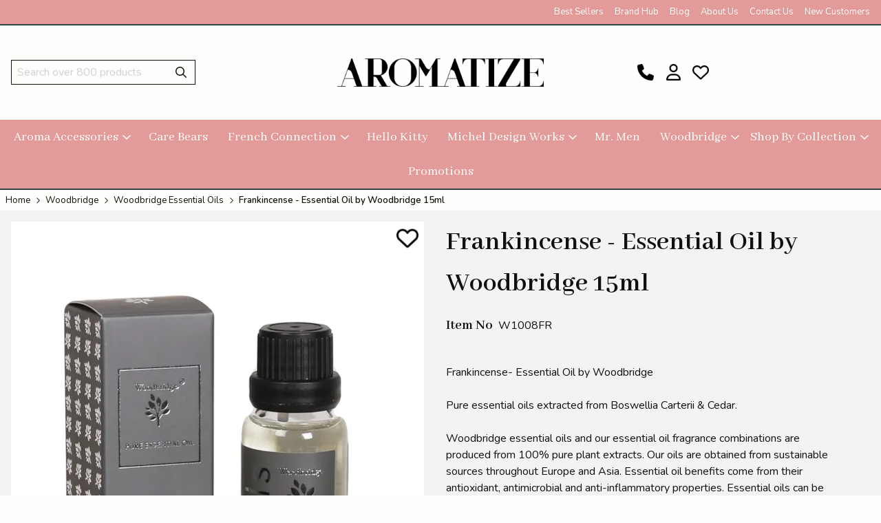

--- FILE ---
content_type: text/html; charset=utf-8
request_url: https://www.aromatizetrade.co.uk/buy/frankincense-essential-oil-by-woodbridge-15ml_2120.htm
body_size: 30523
content:

<!DOCTYPE html>
<html id="htmlElement" lang="en">
<head id="Head1"><title>
	Frankincense - Essential Oil by Woodbridge 15ml
</title><!--Google Consent Mode--><script>
window.dataLayer = window.dataLayer || [];
function gtag() { dataLayer.push(arguments); }
gtag("consent", "default", 
{        ad_storage: "denied", 
        ad_user_data: "denied", 
        ad_personalization: "denied", 
        analytics_storage: "denied", 
        functionality_storage: "denied", 
        personalization_storage: "denied", 
        security_storage: "granted", 
        wait_for_update: 2000,
    });
gtag('js', new Date());

</script><!--Start cookieyes banner--><script src="https://cdn-cookieyes.com/client_data/3c67e35b54a28a376f882c68/script.js"></script><script type="application/ld+json">{"@context" : "https://schema.org","@type" : "Organization","url" : "https://www.aromatizetrade.co.uk","name" : "Aromatize Ltd","contactPoint" : [{"@type" : "ContactPoint","telephone" : "+44 1254 300 268","contactType" : "customer service"},{"@type" : "ContactPoint","telephone" : "+44 1254 300 268","contactType" : "sales"}]}</script><link rel="shortcut icon" type="image/x-icon" href="https://s3-eu-west-1.amazonaws.com/aromatizeltd/2555904/i/sys/favicon.png?_t=26251335" />
<!-- Share_This -->
<script src="https://kit.fontawesome.com/651628678d.js" crossorigin="anonymous"></script>

<!--- Google Fonts -->
<!--https://fonts.google.com/specimen/Abhaya+Libre -->
<!--https://fonts.google.com/specimen/Nunito -->
<link rel="preconnect" href="https://fonts.googleapis.com">
<link rel="preconnect" href="https://fonts.gstatic.com" crossorigin>
<link href="https://fonts.googleapis.com/css2?family=Abhaya+Libre:wght@400;500;600;700;800&family=Nunito:ital,wght@0,200..1000;1,200..1000&display=swap" rel="stylesheet">

<!-- Hotjar Tracking Code for www.aromatize.co.uk -->
<script>
    (function(h,o,t,j,a,r){
        h.hj=h.hj||function(){(h.hj.q=h.hj.q||[]).push(arguments)};
        h._hjSettings={hjid:512750,hjsv:5};
        a=o.getElementsByTagName('head')[0];
        r=o.createElement('script');r.async=1;
        r.src=t+h._hjSettings.hjid+j+h._hjSettings.hjsv;
        a.appendChild(r);
    })(window,document,'//static.hotjar.com/c/hotjar-','.js?sv=');
</script>
<meta name="p:domain_verify" content="16b8cfdef29b4df9b43ba566be5d6ed4"/>
<!-- Google tag (gtag.js) -->
<script async src="https://www.googletagmanager.com/gtag/js?id=G-ZMK9LQGS6H"></script>
<script> window.dataLayer = window.dataLayer || []; function gtag(){dataLayer.push(arguments);} gtag('js', new Date()); gtag('config', 'G-ZMK9LQGS6H'); </script>
<link rel="preload" as="image" href="https://www.aromatizetrade.co.uk/aromatize/i/pmi/w1008fr.jpg?_t=2521711127&amp;w=600&amp;h=600" /><link rel="canonical" href="https://www.aromatizetrade.co.uk/buy/frankincense-essential-oil-by-woodbridge-15ml_2120.htm" /><meta http-equiv="Content-type" content="text/html;charset=UTF-8" /><meta name="google-site-verification" content="Ky2Vb5mQQ80Ay7djY_fs1YrmBETZmqUbnGyfIo5KfKU" /><meta name="apple-mobile-web-app-capable" content="yes" /><meta name="apple-mobile-web-app-status-bar-style" content="black" /><meta property="og:site_name" content="Aromatize Ltd" /><meta name="viewport" content="width=device-width, initial-scale=1, maximum-scale=1" /><meta name="description" content="Aromatize Ltd is a trade only wholesaler to the retail industry. Leading home fragrance and wax accessories trade suppliers. Shop home fragrance with Aromatize Ltd Wholesale. First stop for trade. Distributors of Woodbridge, wax melts, candles, home fragrance, essential oils." /><meta name="keywords" content="Holistic, aromatherapy, essential oils, aromatherapeutic, diffuser, diffuse, natural, naturally,,Aromatize, Aromatize Trade, Wholesale, Distributor, Village Candles, Woodbridge Candles, Aroma Accessories, Aroma Lamps, Electric Burners, Diffusers" /><meta property="og:title" content="Frankincense - Essential Oil by Woodbridge 15ml" /><meta property="og:type" content="product" /><meta property="og:price:currency" content="GBP" /><meta property="og:price:amount" content="3.99" /><meta property="og:url" content="https://www.aromatizetrade.co.uk/buy/frankincense-essential-oil-by-woodbridge-15ml_2120.htm" /><meta property="og:image" content="https://www.aromatizetrade.co.uk/aromatize/i/pmi/w1008fr.jpg?_t=2521711127&amp;w=600&amp;h=600" /><meta property="og:description" content="Aromatize Ltd is a trade only wholesaler to the retail industry. Leading home fragrance and wax accessories trade suppliers. Shop home fragrance with Aromatize Ltd Wholesale. First stop for trade. Distributors of Woodbridge, wax melts, candles, home fragrance, essential oils." /><meta property="og:brand" content="Woodbridge" /><meta property="og:availability" content="in stock" /><meta property="product:condition" content="new" /><meta property="product:retailer_item_id" content="W1008FR" /><meta property="twitter:card" content="summary" /><meta name="robots" content="index,follow,archive" /><link type="text/css" rel="stylesheet" href="/bundle.css?pn=bundle&amp;index=1&amp;tag=25124111021D&amp;sid=2555904" /><script src="/js/jquery/t_251215132446/jquery-3.6.3.min.js"></script><script src="/js/jquery/t_251215132446/jquery-migrate-3.4.0.min.js"></script><script src="/js/jquery/t_251215132446/jquery-ui-1.13.2.min.js"></script><script src="/js/primarybundle.js?_t=225122215344D&amp;sid=2555904"></script><script src="/js/jquery/filter_search/t_251215132446/jfilter_menu_builder_type_4.js"></script><script type="text/javascript">var displayedProductId = -1652883441; var displayedProductRef = 'W1008FR';</script><script src="/js/jquery/t_251215132446/jquery.pnotify.js"></script><script src="/js/jquery/t_251215132446/jquery.tipsy.js"></script><script src="/js/jquery/t_251215132446/etail.article.popup.loader.js"></script><script src="/js/t_251215132446/jquery_etail_modal.js"></script><!--Global site tag(gtag.js) - Google Analytics GA4--><script async="async" src="https://www.googletagmanager.com/gtag/js?id=G-ZMK9LQGS6H"></script><script>
window.dataLayer = window.dataLayer || [];
function gtag() { dataLayer.push(arguments); }
gtag('js', new Date());

gtag('config', 'G-ZMK9LQGS6H');

</script></head>
<body id="body" onload="DisplayFormValues();" class="nonmem isnonmob" itemscope="" itemtype="https://schema.org/WebPage">
    <div id="cont">
	<div id="ptf">
		<div class="ext">
			<div class="info" id="p52166656">
				<ul><li class="lnk best"><a href="https://www.aromatizetrade.co.uk/shop/best-sellers_s01.htm" title="Best sellers" class="lnk">Best sellers</a></li><li><a href="https://www.aromatizetrade.co.uk/index/brand-hub_358.htm" title="Brand Hub" class="lnk">Brand Hub</a></li><li class="lnk blog"><a href="https://www.aromatizetrade.co.uk/blog.aspx?pn=blog" title="Blog" class="lnk">Blog</a></li><li><a href="https://www.aromatizetrade.co.uk/index/aromatize-candles-accessories-wholesale_76.htm" title="About Us" class="lnk">About Us</a></li><li><a href="https://www.aromatizetrade.co.uk/index/contact-aromatize-wholesale_89.htm" title="Contact Us" class="lnk">Contact Us</a></li><li><a href="https://www.aromatizetrade.co.uk/index/new-customers_361.htm" title="New Customers" class="lnk">New Customers</a></li></ul>
			</div>
		</div>
	</div><div id="site" class="buy">
		<!--Top panel 1--><div id="pt">
			<div class="ext">
				<div class="search" id="p52166660">
					<!--start search form--><form method="get" action="https://www.aromatizetrade.co.uk/shop/search.htm"><input name="kw" id="searchbox" size="24" placeholder="Search over 800 products" class="inputtext" /><input type="hidden" name="st" value="k" /><input type="submit" title="" id="search" class="submit" name="search" value="" onclick="var that=this;window.setTimeout(function (){that.disabled=true; window.setTimeout(function() {that.disabled=false;},500);},0);return true;" /></form><!--end search form-->
				</div><div class="art" id="a132251648">
	<div class="artp">
		<div class="searchtoggle">

<button onclick="mdrToggleSearch()"><i class="fa-solid fa-magnifying-glass"></i></button></button>
</div>


<script>
function mdrToggleSearch() {
   var element = document.getElementById("p52166660");
   element.classList.toggle("toggleSearch");
}
</script>
	</div>
</div><div class="pbnr ps" id="p52166658">
					<div class="bnr" id="b26040">
						<a href="https://www.aromatizetrade.co.uk/" class="img"><picture class="bnr"><source media="(min-width: 768px)" width="800" height="108" srcset="https://s3-eu-west-1.amazonaws.com/aromatizeltd/i/bnr/aromatize_-_high_res.webp?_t=244291429"></source><source media="(max-width: 767px)" width="800" height="108" srcset="https://s3-eu-west-1.amazonaws.com/aromatizeltd/i/bnrmob/aromatize_-_high_res.webp?_t=244291429"></source><img src="https://s3-eu-west-1.amazonaws.com/aromatizeltd/i/bnr/aromatize_-_high_res.webp?_t=244291429" width="800" height="108" alt="Aromatize Trade" title="Aromatize Trade"></img></picture></a>
					</div>
				</div><div class="bskt hvrtrgr" id="p52166659">

				</div><div class="home-hamburger">
	<button class="c-hamburger c-hamburger--htx visible-xs"><span>Toggle menu</span></button>
</div><div class="nav-wrapper">
	<ul class="nav"><li class="mega-menu-classic l1"><a href="https://www.aromatizetrade.co.uk/dept/aroma-accessories_d011242.htm" title="Shop by our candle accessory design.">Aroma Accessories</a><div class="menu-grid menu-grid-lined">
		<div class="menu-row">
			<ul class="l2"><li class="first-menu-item l2"><div class="deptlink std">
				<a href="https://www.aromatizetrade.co.uk/dept/spring-summer-collection-2026_d012421.htm" class="img" title="Spring Summer Collection 2026"><img class="main" src="https://s3-eu-west-1.amazonaws.com/aromatizeltd/2555904/i/prli/spring_summer_dept_1.png?_t=251116726" width="320" height="220" loading="lazy" alt="Spring Summer Collection 2026" title="Spring Summer Collection 2026" fetchpriority="low"></img></a><a href="https://www.aromatizetrade.co.uk/dept/spring-summer-collection-2026_d012421.htm" class="txt" title="Spring Summer Collection 2026">Spring Summer Collection 2026</a>
			</div></li><li class="l2"><div class="deptlink std">
				<a href="https://www.aromatizetrade.co.uk/dept/autumn-winter-collection-2025_d011958.htm" class="img" title="Autumn Winter Collection 2025"><picture class="main"><source media="(min-width: 768px)" width="330" height="220" srcset="https://s3-eu-west-1.amazonaws.com/aromatizeltd/2555904/i/prli/aw25_dept_image.jpg?_t=2519114742"></source><source media="(max-width: 767px)" width="300" height="200" srcset="https://s3-eu-west-1.amazonaws.com/aromatizeltd/2555904/i/prlimob/aw25_dept_image.jpg?_t=2519114742"></source><img src="https://s3-eu-west-1.amazonaws.com/aromatizeltd/2555904/i/prli/aw25_dept_image.jpg?_t=2519114742" width="330" height="220" loading="lazy" alt="Autumn Winter Collection 2025" title="Autumn Winter Collection 2025" fetchpriority="low"></img></picture></a><a href="https://www.aromatizetrade.co.uk/dept/autumn-winter-collection-2025_d011958.htm" class="txt" title="Autumn Winter Collection 2025">Autumn Winter Collection 2025</a>
			</div></li><li class="l2"><div class="deptlink std">
				<a href="https://www.aromatizetrade.co.uk/dept/christmas-collection-2025_d011954.htm" class="img" title="Christmas Collection 2025"><picture class="main"><source media="(min-width: 768px)" width="320" height="220" srcset="https://s3-eu-west-1.amazonaws.com/aromatizeltd/2555904/i/prli/christmas_dept_image.png?_t=25327114527"></source><source media="(max-width: 767px)" width="320" height="220" srcset="https://s3-eu-west-1.amazonaws.com/aromatizeltd/2555904/i/prlimob/christmas_dept_image.png?_t=25327114533"></source><img src="https://s3-eu-west-1.amazonaws.com/aromatizeltd/2555904/i/prli/christmas_dept_image.png?_t=25327114527" width="320" height="220" loading="lazy" alt="Christmas Collection 2025" title="Christmas Collection 2025" fetchpriority="low"></img></picture></a><a href="https://www.aromatizetrade.co.uk/dept/christmas-collection-2025_d011954.htm" class="txt" title="Christmas Collection 2025">Christmas Collection 2025</a>
			</div></li><li class="l2"><div class="deptlink std">
				<a href="https://www.aromatizetrade.co.uk/dept/candle-accessories_d011403.htm" class="img" title="Candle Accessories"><picture class="main"><source media="(min-width: 768px)" width="330" height="220" srcset="https://s3-eu-west-1.amazonaws.com/aromatizeltd/2555904/i/prli/4._candle_accessories.jpg?_t=25191742"></source><source media="(max-width: 767px)" width="300" height="200" srcset="https://s3-eu-west-1.amazonaws.com/aromatizeltd/2555904/i/prlimob/4._candle_accessories.jpg?_t=25191742"></source><img src="https://s3-eu-west-1.amazonaws.com/aromatizeltd/2555904/i/prli/4._candle_accessories.jpg?_t=25191742" width="330" height="220" loading="lazy" alt="Candle Accessories" title="Candle Accessories" fetchpriority="low"></img></picture></a><a href="https://www.aromatizetrade.co.uk/dept/candle-accessories_d011403.htm" class="txt" title="Candle Accessories">Candle Accessories</a>
			</div></li><li class="l2"><div class="deptlink std">
				<a href="https://www.aromatizetrade.co.uk/dept/electric-wax-melters_d011738.htm" class="img" title="Electric Wax Melters"><picture class="main"><source media="(min-width: 768px)" width="330" height="220" srcset="https://s3-eu-west-1.amazonaws.com/aromatizeltd/2555904/i/prli/1._electric_melters_all.jpg?_t=25191817"></source><source media="(max-width: 767px)" width="300" height="200" srcset="https://s3-eu-west-1.amazonaws.com/aromatizeltd/2555904/i/prlimob/1._electric_melters_all.jpg?_t=25191817"></source><img src="https://s3-eu-west-1.amazonaws.com/aromatizeltd/2555904/i/prli/1._electric_melters_all.jpg?_t=25191817" width="330" height="220" loading="lazy" alt="Electric Wax Melters" title="Electric Wax Melters" fetchpriority="low"></img></picture></a><a href="https://www.aromatizetrade.co.uk/dept/electric-wax-melters_d011738.htm" class="txt" title="Electric Wax Melters">Electric Wax Melters</a>
			</div><div class="menu-grid menu-grid-lined">
				<div class="menu-row">
					<ul class="l3"><li class="l3"><div class="deptlink std">
						<a href="https://www.aromatizetrade.co.uk/dept/electric-wax-melter-wholesale_d011747.htm" class="img" title="Wax Melter Electric"><picture class="main"><source media="(min-width: 768px)" width="330" height="220" srcset="https://s3-eu-west-1.amazonaws.com/aromatizeltd/2555904/i/prli/1._electric_melters_all.jpg?_t=25191817"></source><source media="(max-width: 767px)" width="300" height="200" srcset="https://s3-eu-west-1.amazonaws.com/aromatizeltd/2555904/i/prlimob/1._electric_melters_all.jpg?_t=25191817"></source><img src="https://s3-eu-west-1.amazonaws.com/aromatizeltd/2555904/i/prli/1._electric_melters_all.jpg?_t=25191817" width="330" height="220" loading="lazy" alt="Wax Melter Electric" title="Wax Melter Electric" fetchpriority="low"></img></picture></a><a href="https://www.aromatizetrade.co.uk/dept/electric-wax-melter-wholesale_d011747.htm" class="txt" title="Wax Melter Electric">Electric Melter (All)</a>
					</div></li><li class="l3"><div class="deptlink std">
						<a href="https://www.aromatizetrade.co.uk/dept/electric-melter-bulb-on-off_d012422.htm" class="img" title="Electric Melter (Bulb On/Off)"><img class="main" src="https://s3-eu-west-1.amazonaws.com/aromatizeltd/2555904/i/prli/onoff_melter_dept.png?_t=25111613" width="320" height="220" loading="lazy" alt="Electric Melter (Bulb On/Off)" title="Electric Melter (Bulb On/Off)" fetchpriority="low"></img></a><a href="https://www.aromatizetrade.co.uk/dept/electric-melter-bulb-on-off_d012422.htm" class="txt" title="Electric Melter (Bulb On/Off)">Electric Melter (Bulb On/Off)</a>
					</div></li><li class="l3"><div class="deptlink std">
						<a href="https://www.aromatizetrade.co.uk/dept/electric-melter-hot-plate-led_d011955.htm" class="img" title="Electric Melter (Hot Plate LED)"><picture class="main"><source media="(min-width: 768px)" width="330" height="220" srcset="https://s3-eu-west-1.amazonaws.com/aromatizeltd/2555904/i/prli/2._led_hot_plate.jpg?_t=2519183"></source><source media="(max-width: 767px)" width="300" height="200" srcset="https://s3-eu-west-1.amazonaws.com/aromatizeltd/2555904/i/prlimob/2._led_hot_plate.jpg?_t=2519183"></source><img src="https://s3-eu-west-1.amazonaws.com/aromatizeltd/2555904/i/prli/2._led_hot_plate.jpg?_t=2519183" width="330" height="220" loading="lazy" alt="Electric Melter (Hot Plate LED)" title="Electric Melter (Hot Plate LED)" fetchpriority="low"></img></picture></a><a href="https://www.aromatizetrade.co.uk/dept/electric-melter-hot-plate-led_d011955.htm" class="txt" title="Electric Melter (Hot Plate LED)">Electric Melter (Hot Plate)</a>
					</div></li><li class="l3"><div class="deptlink std">
						<a href="https://www.aromatizetrade.co.uk/dept/electric-melter-wall-plug-in_d011599.htm" class="img" title="Plug In Wax Melt Melter"><picture class="main"><source media="(min-width: 768px)" width="330" height="220" srcset="https://s3-eu-west-1.amazonaws.com/aromatizeltd/2555904/i/prli/3._plug-in.jpg?_t=25191846"></source><source media="(max-width: 767px)" width="300" height="200" srcset="https://s3-eu-west-1.amazonaws.com/aromatizeltd/2555904/i/prlimob/3._plug-in.jpg?_t=25191846"></source><img src="https://s3-eu-west-1.amazonaws.com/aromatizeltd/2555904/i/prli/3._plug-in.jpg?_t=25191846" width="330" height="220" loading="lazy" alt="Plug In Wax Melt Melter" title="Plug In Wax Melt Melter" fetchpriority="low"></img></picture></a><a href="https://www.aromatizetrade.co.uk/dept/electric-melter-wall-plug-in_d011599.htm" class="txt" title="Plug In Wax Melt Melter">Electric Melter (Plug In)</a>
					</div></li><li class="l3"><div class="deptlink std">
						<a href="https://www.aromatizetrade.co.uk/dept/electric-melter-touch-base_d012372.htm" class="img" title="Electric Melter (Touch Base)"><picture class="main"><source media="(min-width: 768px)" width="330" height="220" srcset="https://s3-eu-west-1.amazonaws.com/aromatizeltd/2555904/i/prli/5._marble_melters_aroma_ss25.jpg?_t=25217123131"></source><source media="(max-width: 767px)" width="330" height="220" srcset="https://s3-eu-west-1.amazonaws.com/aromatizeltd/2555904/i/prlimob/5._marble_melters_aroma_ss25.jpg?_t=25217123141"></source><img src="https://s3-eu-west-1.amazonaws.com/aromatizeltd/2555904/i/prli/5._marble_melters_aroma_ss25.jpg?_t=25217123131" width="330" height="220" loading="lazy" alt="Electric Melter (Touch Base)" title="Electric Melter (Touch Base)" fetchpriority="low"></img></picture></a><a href="https://www.aromatizetrade.co.uk/dept/electric-melter-touch-base_d012372.htm" class="txt" title="Electric Melter (Touch Base)">Electric Melter (Touch Base)</a>
					</div></li></ul>
				</div>
			</div></li><li class="l2"><div class="deptlink std">
				<a href="https://www.aromatizetrade.co.uk/dept/led-glitter-lamps_d011949.htm" class="img" title="LED Glitter Lamps"><picture class="main"><source media="(min-width: 768px)" width="330" height="220" srcset="https://s3-eu-west-1.amazonaws.com/aromatizeltd/2555904/i/prli/6._glitter_lamps.jpg?_t=25191923"></source><source media="(max-width: 767px)" width="300" height="200" srcset="https://s3-eu-west-1.amazonaws.com/aromatizeltd/2555904/i/prlimob/6._glitter_lamps.jpg?_t=25191923"></source><img src="https://s3-eu-west-1.amazonaws.com/aromatizeltd/2555904/i/prli/6._glitter_lamps.jpg?_t=25191923" width="330" height="220" loading="lazy" alt="LED Glitter Lamps" title="LED Glitter Lamps" fetchpriority="low"></img></picture></a><a href="https://www.aromatizetrade.co.uk/dept/led-glitter-lamps_d011949.htm" class="txt" title="LED Glitter Lamps">LED Glitter Lamps</a>
			</div></li><li class="l2"><div class="deptlink std">
				<a href="https://www.aromatizetrade.co.uk/dept/led-ultrasonic-diffusers_d011748.htm" class="img" title="LED Ultrasonic Diffusers"><picture class="main"><source media="(min-width: 768px)" width="330" height="220" srcset="https://s3-eu-west-1.amazonaws.com/aromatizeltd/2555904/i/prli/7._led_ultrasonics.jpg?_t=2519199"></source><source media="(max-width: 767px)" width="300" height="200" srcset="https://s3-eu-west-1.amazonaws.com/aromatizeltd/2555904/i/prlimob/7._led_ultrasonics.jpg?_t=2519199"></source><img src="https://s3-eu-west-1.amazonaws.com/aromatizeltd/2555904/i/prli/7._led_ultrasonics.jpg?_t=2519199" width="330" height="220" loading="lazy" alt="LED Ultrasonic Diffusers" title="LED Ultrasonic Diffusers" fetchpriority="low"></img></picture></a><a href="https://www.aromatizetrade.co.uk/dept/led-ultrasonic-diffusers_d011748.htm" class="txt" title="LED Ultrasonic Diffusers">LED Ultrasonic Diffusers</a>
			</div></li><li class="l2"><div class="deptlink std">
				<a href="https://www.aromatizetrade.co.uk/dept/reed-diffuser-bottles_d011706.htm" class="img" title="Reed Diffuser Bottles"><picture class="main"><source media="(min-width: 768px)" width="330" height="220" srcset="https://s3-eu-west-1.amazonaws.com/aromatizeltd/2555904/i/prli/8._reed_diffuser.jpg?_t=25191941"></source><source media="(max-width: 767px)" width="300" height="200" srcset="https://s3-eu-west-1.amazonaws.com/aromatizeltd/2555904/i/prlimob/8._reed_diffuser.jpg?_t=25191941"></source><img src="https://s3-eu-west-1.amazonaws.com/aromatizeltd/2555904/i/prli/8._reed_diffuser.jpg?_t=25191941" width="330" height="220" loading="lazy" alt="Reed Diffuser Bottles" title="Reed Diffuser Bottles" fetchpriority="low"></img></picture></a><a href="https://www.aromatizetrade.co.uk/dept/reed-diffuser-bottles_d011706.htm" class="txt" title="Reed Diffuser Bottles">Reed Diffuser Bottles</a>
			</div></li><li class="l2"><div class="deptlink std">
				<a href="https://www.aromatizetrade.co.uk/dept/sundries_d011830.htm" class="img" title="candle tools"><picture class="main"><source media="(min-width: 768px)" width="320" height="220" srcset="https://s3-eu-west-1.amazonaws.com/aromatizeltd/2555904/i/prli/7._hp_sundries.png?_t=231212161619"></source><source media="(max-width: 767px)" width="291" height="200" srcset="https://s3-eu-west-1.amazonaws.com/aromatizeltd/2555904/i/prlimob/7._hp_sundries.png?_t=231212161619"></source><img src="https://s3-eu-west-1.amazonaws.com/aromatizeltd/2555904/i/prli/7._hp_sundries.png?_t=231212161619" width="320" height="220" loading="lazy" alt="candle tools" title="candle tools" fetchpriority="low"></img></picture></a><a href="https://www.aromatizetrade.co.uk/dept/sundries_d011830.htm" class="txt" title="candle tools">Sundries</a>
			</div></li><li class="l2"><div class="deptlink std">
				<a href="https://www.aromatizetrade.co.uk/dept/tealight-wax-melters_d011492.htm" class="img" title="Tealight Wax Melters"><picture class="main"><source media="(min-width: 768px)" width="330" height="220" srcset="https://s3-eu-west-1.amazonaws.com/aromatizeltd/2555904/i/prli/9._tealight_melters.jpg?_t=2519113"></source><source media="(max-width: 767px)" width="300" height="200" srcset="https://s3-eu-west-1.amazonaws.com/aromatizeltd/2555904/i/prlimob/9._tealight_melters.jpg?_t=2519113"></source><img src="https://s3-eu-west-1.amazonaws.com/aromatizeltd/2555904/i/prli/9._tealight_melters.jpg?_t=2519113" width="330" height="220" loading="lazy" alt="Tealight Wax Melters" title="Tealight Wax Melters" fetchpriority="low"></img></picture></a><a href="https://www.aromatizetrade.co.uk/dept/tealight-wax-melters_d011492.htm" class="txt" title="Tealight Wax Melters">Tealight Wax Melters</a>
			</div></li><li class="l2"><div class="deptlink std">
				<a href="https://www.aromatizetrade.co.uk/dept/promotions_d011484.htm" class="img" title="Promotions"><picture class="main"><source media="(min-width: 768px)" width="330" height="220" srcset="https://s3-eu-west-1.amazonaws.com/aromatizeltd/2555904/i/prli/11._promotions.jpg?_t=25191115"></source><source media="(max-width: 767px)" width="300" height="200" srcset="https://s3-eu-west-1.amazonaws.com/aromatizeltd/2555904/i/prlimob/11._promotions.jpg?_t=25191115"></source><img src="https://s3-eu-west-1.amazonaws.com/aromatizeltd/2555904/i/prli/11._promotions.jpg?_t=25191115" width="330" height="220" loading="lazy" alt="Promotions" title="Promotions" fetchpriority="low"></img></picture></a><a href="https://www.aromatizetrade.co.uk/dept/promotions_d011484.htm" class="txt" title="Promotions">Promotions</a>
			</div></li></ul>
		</div>
	</div></li><li class="l1"><a href="https://www.aromatizetrade.co.uk/dept/care-bears_d012427.htm" title="Care Bears">Care Bears</a></li><li class="mega-menu-classic l1"><a href="https://www.aromatizetrade.co.uk/dept/french-connection_d012380.htm" title="French Connection">French Connection</a><div class="menu-grid menu-grid-lined">
		<div class="menu-row">
			<ul class="l2"><li class="first-menu-item l2"><div class="deptlink std">
				<a href="https://www.aromatizetrade.co.uk/dept/shop-all-french-connection_d012381.htm" class="img" title="French Connection"><img class="main" src="https://s3-eu-west-1.amazonaws.com/aromatizeltd/2555904/i/prli/shop_all_french_connection.jpg?_t=25619133527" width="330" height="220" loading="lazy" alt="French Connection" title="French Connection" fetchpriority="low"></img></a><a href="https://www.aromatizetrade.co.uk/dept/shop-all-french-connection_d012381.htm" class="txt" title="French Connection">Shop All French Connection</a>
			</div></li><li class="l2"><div class="deptlink std">
				<a href="https://www.aromatizetrade.co.uk/dept/the-black-white-collection_d012431.htm" class="img" title="The Black &amp; White Collection"><img class="main" src="https://s3-eu-west-1.amazonaws.com/aromatizeltd/2555904/i/prli/the_black__white_collection_dept.png?_t=25121153831" width="320" height="220" loading="lazy" alt="The Black &amp; White Collection" title="The Black &amp; White Collection" fetchpriority="low"></img></a><a href="https://www.aromatizetrade.co.uk/dept/the-black-white-collection_d012431.htm" class="txt" title="The Black &amp; White Collection">The Black & White Collection</a>
			</div></li><li class="l2"><div class="deptlink std">
				<a href="https://www.aromatizetrade.co.uk/dept/the-botanical-collection_d012383.htm" class="img" title="The Botanical Collection"><img class="main" src="https://s3-eu-west-1.amazonaws.com/aromatizeltd/2555904/i/prli/dept_-_botanical_collection.jpg?_t=25619125352" width="330" height="220" loading="lazy" alt="The Botanical Collection" title="The Botanical Collection" fetchpriority="low"></img></a><a href="https://www.aromatizetrade.co.uk/dept/the-botanical-collection_d012383.htm" class="txt" title="The Botanical Collection">The Botanical Collection</a>
			</div></li><li class="l2"><div class="deptlink std">
				<a href="https://www.aromatizetrade.co.uk/dept/the-leather-collection_d012430.htm" class="img" title="The Leather Collection"><img class="main" src="https://s3-eu-west-1.amazonaws.com/aromatizeltd/2555904/i/prli/the_leather_collection_dept.png?_t=25121153341" width="320" height="220" loading="lazy" alt="The Leather Collection" title="The Leather Collection" fetchpriority="low"></img></a><a href="https://www.aromatizetrade.co.uk/dept/the-leather-collection_d012430.htm" class="txt" title="The Leather Collection">The Leather Collection</a>
			</div></li><li class="l2"><div class="deptlink std">
				<a href="https://www.aromatizetrade.co.uk/dept/the-metallic-collection_d012384.htm" class="img" title="The Metallic Collection"><img class="main" src="https://s3-eu-west-1.amazonaws.com/aromatizeltd/2555904/i/prli/dept_-_metallic_collection.jpg?_t=25619125412" width="330" height="220" loading="lazy" alt="The Metallic Collection" title="The Metallic Collection" fetchpriority="low"></img></a><a href="https://www.aromatizetrade.co.uk/dept/the-metallic-collection_d012384.htm" class="txt" title="The Metallic Collection">The Metallic Collection</a>
			</div></li><li class="l2"><div class="deptlink std">
				<a href="https://www.aromatizetrade.co.uk/dept/the-square-collection_d012382.htm" class="img" title="The Square Collection"><img class="main" src="https://s3-eu-west-1.amazonaws.com/aromatizeltd/2555904/i/prli/dept_-_autumn_collection.jpg?_t=25619125333" width="330" height="220" loading="lazy" alt="The Square Collection" title="The Square Collection" fetchpriority="low"></img></a><a href="https://www.aromatizetrade.co.uk/dept/the-square-collection_d012382.htm" class="txt" title="The Square Collection">The Square Collection</a>
			</div></li><li class="l2"><div class="deptlink std">
				<a href="https://www.aromatizetrade.co.uk/dept/the-stone-collection_d012385.htm" class="img" title="The Stone Collection"><img class="main" src="https://s3-eu-west-1.amazonaws.com/aromatizeltd/2555904/i/prli/dept_-_stone_collection.jpg?_t=25619125433" width="330" height="220" loading="lazy" alt="The Stone Collection" title="The Stone Collection" fetchpriority="low"></img></a><a href="https://www.aromatizetrade.co.uk/dept/the-stone-collection_d012385.htm" class="txt" title="The Stone Collection">The Stone Collection</a>
			</div></li><li class="l2"><div class="deptlink std">
				<a href="https://www.aromatizetrade.co.uk/dept/the-wooden-collection_d012386.htm" class="img" title="The Wooden Collection"><img class="main" src="https://s3-eu-west-1.amazonaws.com/aromatizeltd/2555904/i/prli/dept_-_wooden_collection.jpg?_t=25619125255" width="320" height="220" loading="lazy" alt="The Wooden Collection" title="The Wooden Collection" fetchpriority="low"></img></a><a href="https://www.aromatizetrade.co.uk/dept/the-wooden-collection_d012386.htm" class="txt" title="The Wooden Collection">The Wooden Collection</a>
			</div></li></ul>
		</div>
	</div></li><li class="l1"><a href="https://www.aromatizetrade.co.uk/dept/hello-kitty_d012425.htm" title="Hello Kitty">Hello Kitty</a></li><li class="mega-menu-classic l1"><a href="https://www.aromatizetrade.co.uk/dept/michel-design-works_d011803.htm" title="Michel Design Works Wholesale">Michel Design Works</a><div class="menu-grid menu-grid-lined">
		<div class="menu-row">
			<ul class="l2"><li class="first-menu-item l2"><div class="deptlink std">
				<a href="https://www.aromatizetrade.co.uk/dept/shop-all-michel-design-works_d011804.htm" class="img" title="Shop All Michel Design Works Wholesale"><picture class="main"><source media="(min-width: 768px)" width="330" height="220" srcset="https://s3-eu-west-1.amazonaws.com/aromatizeltd/2555904/i/prli/1._shop_all_mdw.jpg?_t=251914426"></source><source media="(max-width: 767px)" width="300" height="200" srcset="https://s3-eu-west-1.amazonaws.com/aromatizeltd/2555904/i/prlimob/1._shop_all_mdw.jpg?_t=251914426"></source><img src="https://s3-eu-west-1.amazonaws.com/aromatizeltd/2555904/i/prli/1._shop_all_mdw.jpg?_t=251914426" width="330" height="220" loading="lazy" alt="Shop All Michel Design Works Wholesale" title="Shop All Michel Design Works Wholesale" fetchpriority="low"></img></picture></a><a href="https://www.aromatizetrade.co.uk/dept/shop-all-michel-design-works_d011804.htm" class="txt" title="Shop All Michel Design Works Wholesale">Shop All Michel Design Works</a>
			</div></li><li class="l2"><div class="deptlink std">
				<a href="https://www.aromatizetrade.co.uk/dept/body-butter-body-scrub-by-mdw_d011873.htm" class="img" title="Body Butter and Body Scrub by MDW"><picture class="main"><source media="(min-width: 768px)" width="330" height="220" srcset="https://s3-eu-west-1.amazonaws.com/aromatizeltd/2555904/i/prli/2._body_butter.jpg?_t=251914439"></source><source media="(max-width: 767px)" width="300" height="200" srcset="https://s3-eu-west-1.amazonaws.com/aromatizeltd/2555904/i/prlimob/2._body_butter.jpg?_t=251914439"></source><img src="https://s3-eu-west-1.amazonaws.com/aromatizeltd/2555904/i/prli/2._body_butter.jpg?_t=251914439" width="330" height="220" loading="lazy" alt="Body Butter and Body Scrub by MDW" title="Body Butter and Body Scrub by MDW" fetchpriority="low"></img></picture></a><a href="https://www.aromatizetrade.co.uk/dept/body-butter-body-scrub-by-mdw_d011873.htm" class="txt" title="Body Butter and Body Scrub by MDW">Body Butter and Body Scrub</a>
			</div></li><li class="l2"><div class="deptlink std">
				<a href="https://www.aromatizetrade.co.uk/dept/foaming-hand-soap-by-mdw_d011813.htm" class="img" title="Michel Design Works Foaming Hand Soap"><picture class="main"><source media="(min-width: 768px)" width="330" height="220" srcset="https://s3-eu-west-1.amazonaws.com/aromatizeltd/2555904/i/prli/3._foaming_soaps.jpg?_t=251914453"></source><source media="(max-width: 767px)" width="300" height="200" srcset="https://s3-eu-west-1.amazonaws.com/aromatizeltd/2555904/i/prlimob/3._foaming_soaps.jpg?_t=251914453"></source><img src="https://s3-eu-west-1.amazonaws.com/aromatizeltd/2555904/i/prli/3._foaming_soaps.jpg?_t=251914453" width="330" height="220" loading="lazy" alt="Michel Design Works Foaming Hand Soap" title="Michel Design Works Foaming Hand Soap" fetchpriority="low"></img></picture></a><a href="https://www.aromatizetrade.co.uk/dept/foaming-hand-soap-by-mdw_d011813.htm" class="txt" title="Michel Design Works Foaming Hand Soap">Foaming Hand Soap By MDW</a>
			</div></li><li class="l2"><div class="deptlink std">
				<a href="https://www.aromatizetrade.co.uk/dept/hand-body-lotion-by-mdw_d011814.htm" class="img" title="Michel Design Works Hand &amp; Body Lotion Wholesale"><picture class="main"><source media="(min-width: 768px)" width="330" height="220" srcset="https://s3-eu-west-1.amazonaws.com/aromatizeltd/2555904/i/prli/4._hand__body_lotion.jpg?_t=25191459"></source><source media="(max-width: 767px)" width="300" height="200" srcset="https://s3-eu-west-1.amazonaws.com/aromatizeltd/2555904/i/prlimob/4._hand__body_lotion.jpg?_t=25191459"></source><img src="https://s3-eu-west-1.amazonaws.com/aromatizeltd/2555904/i/prli/4._hand__body_lotion.jpg?_t=25191459" width="330" height="220" loading="lazy" alt="Michel Design Works Hand &amp; Body Lotion Wholesale" title="Michel Design Works Hand &amp; Body Lotion Wholesale" fetchpriority="low"></img></picture></a><a href="https://www.aromatizetrade.co.uk/dept/hand-body-lotion-by-mdw_d011814.htm" class="txt" title="Michel Design Works Hand &amp; Body Lotion Wholesale">Hand & Body Lotion By MDW</a>
			</div></li><li class="l2"><div class="deptlink std">
				<a href="https://www.aromatizetrade.co.uk/dept/fragranced-soap-bars-by-mdw_d011816.htm" class="img" title="Michel Design Works Fragranced Soap Bars"><picture class="main"><source media="(min-width: 768px)" width="330" height="220" srcset="https://s3-eu-west-1.amazonaws.com/aromatizeltd/2555904/i/prli/5._fragranced_soap_bars.jpg?_t=251914559"></source><source media="(max-width: 767px)" width="300" height="200" srcset="https://s3-eu-west-1.amazonaws.com/aromatizeltd/2555904/i/prlimob/5._fragranced_soap_bars.jpg?_t=251914559"></source><img src="https://s3-eu-west-1.amazonaws.com/aromatizeltd/2555904/i/prli/5._fragranced_soap_bars.jpg?_t=251914559" width="330" height="220" loading="lazy" alt="Michel Design Works Fragranced Soap Bars" title="Michel Design Works Fragranced Soap Bars" fetchpriority="low"></img></picture></a><a href="https://www.aromatizetrade.co.uk/dept/fragranced-soap-bars-by-mdw_d011816.htm" class="txt" title="Michel Design Works Fragranced Soap Bars">Fragranced Soap Bars By MDW</a>
			</div></li><li class="l2"><div class="deptlink std">
				<a href="https://www.aromatizetrade.co.uk/dept/scented-room-spray-by-mdw_d011817.htm" class="img" title="Michel Design Works Scented Room Spray Wholesale"><picture class="main"><source media="(min-width: 768px)" width="330" height="220" srcset="https://s3-eu-west-1.amazonaws.com/aromatizeltd/2555904/i/prli/6._scented_room_spray.jpg?_t=251914615"></source><source media="(max-width: 767px)" width="300" height="200" srcset="https://s3-eu-west-1.amazonaws.com/aromatizeltd/2555904/i/prlimob/6._scented_room_spray.jpg?_t=251914615"></source><img src="https://s3-eu-west-1.amazonaws.com/aromatizeltd/2555904/i/prli/6._scented_room_spray.jpg?_t=251914615" width="330" height="220" loading="lazy" alt="Michel Design Works Scented Room Spray Wholesale" title="Michel Design Works Scented Room Spray Wholesale" fetchpriority="low"></img></picture></a><a href="https://www.aromatizetrade.co.uk/dept/scented-room-spray-by-mdw_d011817.htm" class="txt" title="Michel Design Works Scented Room Spray Wholesale">Scented Room Spray By MDW</a>
			</div></li><li class="l2"><div class="deptlink std">
				<a href="https://www.aromatizetrade.co.uk/dept/festive-collection-by-mdw_d012377.htm" class="img" title="Festive Collection By MDW"><picture class="main"><source media="(min-width: 768px)" width="320" height="220" srcset="https://s3-eu-west-1.amazonaws.com/aromatizeltd/2555904/i/prli/mdw_festive_dept_.png?_t=25429121219"></source><source media="(max-width: 767px)" width="320" height="220" srcset="https://s3-eu-west-1.amazonaws.com/aromatizeltd/2555904/i/prlimob/mdw_festive_dept_.png?_t=25429121226"></source><img src="https://s3-eu-west-1.amazonaws.com/aromatizeltd/2555904/i/prli/mdw_festive_dept_.png?_t=25429121219" width="320" height="220" loading="lazy" alt="Festive Collection By MDW" title="Festive Collection By MDW" fetchpriority="low"></img></picture></a><a href="https://www.aromatizetrade.co.uk/dept/festive-collection-by-mdw_d012377.htm" class="txt" title="Festive Collection By MDW">Festive Collection By MDW</a>
			</div></li></ul>
		</div>
	</div></li><li class="l1"><a href="https://www.aromatizetrade.co.uk/dept/mr-men_d012426.htm" title="Mr. Men &amp; Little Miss">Mr. Men</a></li><li class="mega-menu-classic l1"><a href="https://www.aromatizetrade.co.uk/dept/woodbridge-wholesale-supplier_d01808.htm" title="Woodbridge">Woodbridge</a><div class="menu-grid menu-grid-lined">
		<div class="menu-row">
			<ul class="l2"><li class="first-menu-item l2"><div class="deptlink std">
				<a href="https://www.aromatizetrade.co.uk/dept/woodbridge-colour-collection_d011950.htm" class="img" title="Woodbridge Colour Collection"><picture class="main"><source media="(min-width: 768px)" width="330" height="220" srcset="https://s3-eu-west-1.amazonaws.com/aromatizeltd/2555904/i/prli/1._woodbridge_colour_range.jpg?_t=251912753"></source><source media="(max-width: 767px)" width="300" height="200" srcset="https://s3-eu-west-1.amazonaws.com/aromatizeltd/2555904/i/prlimob/1._woodbridge_colour_range.jpg?_t=251912753"></source><img src="https://s3-eu-west-1.amazonaws.com/aromatizeltd/2555904/i/prli/1._woodbridge_colour_range.jpg?_t=251912753" width="330" height="220" loading="lazy" alt="Woodbridge Colour Collection" title="Woodbridge Colour Collection" fetchpriority="low"></img></picture></a><a href="https://www.aromatizetrade.co.uk/dept/woodbridge-colour-collection_d011950.htm" class="txt" title="Woodbridge Colour Collection">Woodbridge Colour Collection</a>
			</div></li><li class="l2"><div class="deptlink std">
				<a href="https://www.aromatizetrade.co.uk/dept/woodbridge-inspired-by-collection_d011956.htm" class="img" title="Woodbridge - Inspired By Collection"><picture class="main"><source media="(min-width: 768px)" width="330" height="220" srcset="https://s3-eu-west-1.amazonaws.com/aromatizeltd/2555904/i/prli/2._woodbridge_inspired_by.jpg?_t=25191157"></source><source media="(max-width: 767px)" width="300" height="200" srcset="https://s3-eu-west-1.amazonaws.com/aromatizeltd/2555904/i/prlimob/2._woodbridge_inspired_by.jpg?_t=25191157"></source><img src="https://s3-eu-west-1.amazonaws.com/aromatizeltd/2555904/i/prli/2._woodbridge_inspired_by.jpg?_t=25191157" width="330" height="220" loading="lazy" alt="Woodbridge - Inspired By Collection" title="Woodbridge - Inspired By Collection" fetchpriority="low"></img></picture></a><a href="https://www.aromatizetrade.co.uk/dept/woodbridge-inspired-by-collection_d011956.htm" class="txt" title="Woodbridge - Inspired By Collection">Woodbridge Inspired By</a>
			</div></li><li class="l2"><div class="deptlink std">
				<a href="https://www.aromatizetrade.co.uk/dept/woodbridge-core-apothecary-melts_d011751.htm" class="img" title="Woodbridge Core - Apothecary &amp; Melts"><picture class="main"><source media="(min-width: 768px)" width="330" height="220" srcset="https://s3-eu-west-1.amazonaws.com/aromatizeltd/2555904/i/prli/1._shop_all_woodbridge_core.jpg?_t=2462792832"></source><source media="(max-width: 767px)" width="300" height="200" srcset="https://s3-eu-west-1.amazonaws.com/aromatizeltd/2555904/i/prlimob/1._shop_all_woodbridge_core.jpg?_t=2462792832"></source><img src="https://s3-eu-west-1.amazonaws.com/aromatizeltd/2555904/i/prli/1._shop_all_woodbridge_core.jpg?_t=2462792832" width="330" height="220" loading="lazy" alt="Woodbridge Core - Apothecary &amp; Melts" title="Woodbridge Core - Apothecary &amp; Melts" fetchpriority="low"></img></picture></a><a href="https://www.aromatizetrade.co.uk/dept/woodbridge-core-apothecary-melts_d011751.htm" class="txt" title="Woodbridge Core - Apothecary &amp; Melts">Woodbridge Core</a>
			</div></li><li class="l2"><div class="deptlink std">
				<a href="https://www.aromatizetrade.co.uk/dept/woodbridge-essential-oils_d011570.htm" class="img" title="Woodbridge Essential Oils"><picture class="main"><source media="(min-width: 768px)" width="330" height="220" srcset="https://s3-eu-west-1.amazonaws.com/aromatizeltd/2555904/i/prli/6._essential_oils.jpg?_t=2462793132"></source><source media="(max-width: 767px)" width="300" height="200" srcset="https://s3-eu-west-1.amazonaws.com/aromatizeltd/2555904/i/prlimob/6._essential_oils.jpg?_t=2462793132"></source><img src="https://s3-eu-west-1.amazonaws.com/aromatizeltd/2555904/i/prli/6._essential_oils.jpg?_t=2462793132" width="330" height="220" loading="lazy" alt="Woodbridge Essential Oils" title="Woodbridge Essential Oils" fetchpriority="low"></img></picture></a><a href="https://www.aromatizetrade.co.uk/dept/woodbridge-essential-oils_d011570.htm" class="txt" title="Woodbridge Essential Oils">Woodbridge Essential Oils</a>
			</div></li><li class="l2"><div class="deptlink std">
				<a href="https://www.aromatizetrade.co.uk/dept/woodbridge-essentials-fragrance-free_d011406.htm" class="img" title="Woodbridge Essentials Fragrance Free Candles"><picture class="main"><source media="(min-width: 768px)" width="330" height="220" srcset="https://s3-eu-west-1.amazonaws.com/aromatizeltd/2555904/i/prli/7._fragrance_free.jpg?_t=25191414"></source><source media="(max-width: 767px)" width="300" height="200" srcset="https://s3-eu-west-1.amazonaws.com/aromatizeltd/2555904/i/prlimob/7._fragrance_free.jpg?_t=25191414"></source><img src="https://s3-eu-west-1.amazonaws.com/aromatizeltd/2555904/i/prli/7._fragrance_free.jpg?_t=25191414" width="330" height="220" loading="lazy" alt="Woodbridge Essentials Fragrance Free Candles" title="Woodbridge Essentials Fragrance Free Candles" fetchpriority="low"></img></picture></a><a href="https://www.aromatizetrade.co.uk/dept/woodbridge-essentials-fragrance-free_d011406.htm" class="txt" title="Woodbridge Essentials Fragrance Free Candles">Woodbridge Essentials</a>
			</div></li><li class="l2"><div class="deptlink std">
				<a href="https://www.aromatizetrade.co.uk/dept/woodbridge-festive-season_d012374.htm" class="img" title="Woodbridge Festive Season"><picture class="main"><source media="(min-width: 768px)" width="320" height="220" srcset="https://s3-eu-west-1.amazonaws.com/aromatizeltd/2555904/i/prli/woodbridge_festive.png?_t=2532711496"></source><source media="(max-width: 767px)" width="320" height="220" srcset="https://s3-eu-west-1.amazonaws.com/aromatizeltd/2555904/i/prlimob/woodbridge_festive.png?_t=25327114912"></source><img src="https://s3-eu-west-1.amazonaws.com/aromatizeltd/2555904/i/prli/woodbridge_festive.png?_t=2532711496" width="320" height="220" loading="lazy" alt="Woodbridge Festive Season" title="Woodbridge Festive Season" fetchpriority="low"></img></picture></a><a href="https://www.aromatizetrade.co.uk/dept/woodbridge-festive-season_d012374.htm" class="txt" title="Woodbridge Festive Season">Woodbridge Festive Season</a>
			</div></li><li class="l2"><div class="deptlink std">
				<a href="https://www.aromatizetrade.co.uk/dept/woodbridge-led-reed-diffusers_d012373.htm" class="img" title="Woodbridge LED Reed Diffusers"><picture class="main"><source media="(min-width: 768px)" width="320" height="220" srcset="https://s3-eu-west-1.amazonaws.com/aromatizeltd/2555904/i/prli/led_reed_diffuser.png?_t=2531992736"></source><source media="(max-width: 767px)" width="320" height="220" srcset="https://s3-eu-west-1.amazonaws.com/aromatizeltd/2555904/i/prlimob/led_reed_diffuser.png?_t=2531992749"></source><img src="https://s3-eu-west-1.amazonaws.com/aromatizeltd/2555904/i/prli/led_reed_diffuser.png?_t=2531992736" width="320" height="220" loading="lazy" alt="Woodbridge LED Reed Diffusers" title="Woodbridge LED Reed Diffusers" fetchpriority="low"></img></picture></a><a href="https://www.aromatizetrade.co.uk/dept/woodbridge-led-reed-diffusers_d012373.htm" class="txt" title="Woodbridge LED Reed Diffusers">Woodbridge LED Reed Diffusers</a>
			</div></li><li class="l2"><div class="deptlink std">
				<a href="https://www.aromatizetrade.co.uk/dept/woodbridge-reed-diffuser-refill-liquid_d011707.htm" class="img" title="Woodbridge Reed Diffuser Refill Liquid"><picture class="main"><source media="(min-width: 768px)" width="330" height="220" srcset="https://s3-eu-west-1.amazonaws.com/aromatizeltd/2555904/i/prli/6._diffuser_refills.jpg?_t=251914123"></source><source media="(max-width: 767px)" width="300" height="200" srcset="https://s3-eu-west-1.amazonaws.com/aromatizeltd/2555904/i/prlimob/6._diffuser_refills.jpg?_t=251914123"></source><img src="https://s3-eu-west-1.amazonaws.com/aromatizeltd/2555904/i/prli/6._diffuser_refills.jpg?_t=251914123" width="330" height="220" loading="lazy" alt="Woodbridge Reed Diffuser Refill Liquid" title="Woodbridge Reed Diffuser Refill Liquid" fetchpriority="low"></img></picture></a><a href="https://www.aromatizetrade.co.uk/dept/woodbridge-reed-diffuser-refill-liquid_d011707.htm" class="txt" title="Woodbridge Reed Diffuser Refill Liquid">Woodbridge Reed Diffuser Refill Liquid</a>
			</div></li><li class="l2"><div class="deptlink std">
				<a href="https://www.aromatizetrade.co.uk/dept/woodbridge-tumbler-candles_d011799.htm" class="img" title="Woodbridge Tumbler Candles"><picture class="main"><source media="(min-width: 768px)" width="330" height="220" srcset="https://s3-eu-west-1.amazonaws.com/aromatizeltd/2555904/i/prli/8._tumblers.jpg?_t=251914327"></source><source media="(max-width: 767px)" width="300" height="200" srcset="https://s3-eu-west-1.amazonaws.com/aromatizeltd/2555904/i/prlimob/8._tumblers.jpg?_t=251914327"></source><img src="https://s3-eu-west-1.amazonaws.com/aromatizeltd/2555904/i/prli/8._tumblers.jpg?_t=251914327" width="330" height="220" loading="lazy" alt="Woodbridge Tumbler Candles" title="Woodbridge Tumbler Candles" fetchpriority="low"></img></picture></a><a href="https://www.aromatizetrade.co.uk/dept/woodbridge-tumbler-candles_d011799.htm" class="txt" title="Woodbridge Tumbler Candles">Woodbridge Tumbler Candles</a>
			</div></li><li class="l2"><div class="deptlink std">
				<a href="https://www.aromatizetrade.co.uk/dept/woodbridge-wax-melts_d012375.htm" class="img" title="Shop All Fragranced Wax Melts"><picture class="main"><source media="(min-width: 768px)" width="330" height="220" srcset="https://s3-eu-west-1.amazonaws.com/aromatizeltd/2555904/i/prli/13._wax_melts.jpg?_t=251911916"></source><source media="(max-width: 767px)" width="300" height="200" srcset="https://s3-eu-west-1.amazonaws.com/aromatizeltd/2555904/i/prlimob/13._wax_melts.jpg?_t=251911916"></source><img src="https://s3-eu-west-1.amazonaws.com/aromatizeltd/2555904/i/prli/13._wax_melts.jpg?_t=251911916" width="330" height="220" loading="lazy" alt="Shop All Fragranced Wax Melts" title="Shop All Fragranced Wax Melts" fetchpriority="low"></img></picture></a><a href="https://www.aromatizetrade.co.uk/dept/woodbridge-wax-melts_d012375.htm" class="txt" title="Shop All Fragranced Wax Melts">Woodbridge Wax Melts</a>
			</div></li><li class="l2"><div class="deptlink std">
				<a href="https://www.aromatizetrade.co.uk/dept/woodbridge-wax-wax-melter-sets_d012423.htm" class="img" title="Woodbridge Wax and Wax Melter Sets"><img class="main" src="https://s3-eu-west-1.amazonaws.com/aromatizeltd/2555904/i/prli/woodbridge_gift_sets_dept_2.png?_t=2511312333" width="320" height="220" loading="lazy" alt="Woodbridge Wax and Wax Melter Sets" title="Woodbridge Wax and Wax Melter Sets" fetchpriority="low"></img></a><a href="https://www.aromatizetrade.co.uk/dept/woodbridge-wax-wax-melter-sets_d012423.htm" class="txt" title="Woodbridge Wax and Wax Melter Sets">Woodbridge Wax & Melter Set</a>
			</div></li></ul>
		</div>
	</div></li><li class="mega-menu-classic l1"><a href="https://www.aromatizetrade.co.uk/dept/shop-by-collection-scented-candle-accessories_d0166.htm" title="Review our extensive range of fragranced candles, candle accessories and gift sets">Shop By Collection</a><div class="menu-grid menu-grid-lined">
		<div class="menu-row">
			<ul class="l2"><li class="first-menu-item l2"><div class="deptlink std">
				<a href="https://www.aromatizetrade.co.uk/dept/spring-summer-collection-2026_d012424.htm" class="img" title="Spring Summer Collection 2026"><img class="main" src="https://s3-eu-west-1.amazonaws.com/aromatizeltd/2555904/i/prli/spring_summer_dept_1.png?_t=251116726" width="320" height="220" loading="lazy" alt="Spring Summer Collection 2026" title="Spring Summer Collection 2026" fetchpriority="low"></img></a><a href="https://www.aromatizetrade.co.uk/dept/spring-summer-collection-2026_d012424.htm" class="txt" title="Spring Summer Collection 2026">Spring Summer Collection 2026</a>
			</div></li><li class="l2"><div class="deptlink std">
				<a href="https://www.aromatizetrade.co.uk/dept/autumn-winter-collection-2025_d011959.htm" class="img" title="Autumn Winter Collection 2025"><picture class="main"><source media="(min-width: 768px)" width="330" height="220" srcset="https://s3-eu-west-1.amazonaws.com/aromatizeltd/2555904/i/prli/aw25_dept_image.jpg?_t=2519114742"></source><source media="(max-width: 767px)" width="300" height="200" srcset="https://s3-eu-west-1.amazonaws.com/aromatizeltd/2555904/i/prlimob/aw25_dept_image.jpg?_t=2519114742"></source><img src="https://s3-eu-west-1.amazonaws.com/aromatizeltd/2555904/i/prli/aw25_dept_image.jpg?_t=2519114742" width="330" height="220" loading="lazy" alt="Autumn Winter Collection 2025" title="Autumn Winter Collection 2025" fetchpriority="low"></img></picture></a><a href="https://www.aromatizetrade.co.uk/dept/autumn-winter-collection-2025_d011959.htm" class="txt" title="Autumn Winter Collection 2025">Autumn Winter Collection 2025</a>
			</div></li><li class="l2"><div class="deptlink std">
				<a href="https://www.aromatizetrade.co.uk/dept/christmas-collection-2025_d012371.htm" class="img" title="Christmas Collection 2025"><picture class="main"><source media="(min-width: 768px)" width="320" height="220" srcset="https://s3-eu-west-1.amazonaws.com/aromatizeltd/2555904/i/prli/christmas_dept_image.png?_t=25327114527"></source><source media="(max-width: 767px)" width="320" height="220" srcset="https://s3-eu-west-1.amazonaws.com/aromatizeltd/2555904/i/prlimob/christmas_dept_image.png?_t=25327114533"></source><img src="https://s3-eu-west-1.amazonaws.com/aromatizeltd/2555904/i/prli/christmas_dept_image.png?_t=25327114527" width="320" height="220" loading="lazy" alt="Christmas Collection 2025" title="Christmas Collection 2025" fetchpriority="low"></img></picture></a><a href="https://www.aromatizetrade.co.uk/dept/christmas-collection-2025_d012371.htm" class="txt" title="Christmas Collection 2025">Christmas Collection 2025</a>
			</div></li><li class="l2"><div class="deptlink std">
				<a href="https://www.aromatizetrade.co.uk/dept/aroma-candle-accessories-wholesale_d0149.htm" class="img" title="Candle Accessories"><picture class="main"><source media="(min-width: 768px)" width="330" height="220" srcset="https://s3-eu-west-1.amazonaws.com/aromatizeltd/2555904/i/prli/2._aroma_accessories.jpg?_t=25191159"></source><source media="(max-width: 767px)" width="300" height="200" srcset="https://s3-eu-west-1.amazonaws.com/aromatizeltd/2555904/i/prlimob/2._aroma_accessories.jpg?_t=25191159"></source><img src="https://s3-eu-west-1.amazonaws.com/aromatizeltd/2555904/i/prli/2._aroma_accessories.jpg?_t=25191159" width="330" height="220" loading="lazy" alt="Candle Accessories" title="Candle Accessories" fetchpriority="low"></img></picture></a><a href="https://www.aromatizetrade.co.uk/dept/aroma-candle-accessories-wholesale_d0149.htm" class="txt" title="Candle Accessories">Aroma Accessories</a>
			</div><div class="menu-grid menu-grid-lined">
				<div class="menu-row">
					<ul class="l3"><li class="l3"><div class="deptlink std">
						<a href="https://www.aromatizetrade.co.uk/dept/candle-accessories_d011891.htm" class="img" title="Candle Accessories"><picture class="main"><source media="(min-width: 768px)" width="330" height="220" srcset="https://s3-eu-west-1.amazonaws.com/aromatizeltd/2555904/i/prli/4._candle_accessories.jpg?_t=25191742"></source><source media="(max-width: 767px)" width="300" height="200" srcset="https://s3-eu-west-1.amazonaws.com/aromatizeltd/2555904/i/prlimob/4._candle_accessories.jpg?_t=25191742"></source><img src="https://s3-eu-west-1.amazonaws.com/aromatizeltd/2555904/i/prli/4._candle_accessories.jpg?_t=25191742" width="330" height="220" loading="lazy" alt="Candle Accessories" title="Candle Accessories" fetchpriority="low"></img></picture></a><a href="https://www.aromatizetrade.co.uk/dept/candle-accessories_d011891.htm" class="txt" title="Candle Accessories">Candle Accessories</a>
					</div></li><li class="l3"><div class="deptlink std">
						<a href="https://www.aromatizetrade.co.uk/dept/led-ultrasonic-diffusers_d01898.htm" class="img" title="LED Ultrasonic Diffusers"><picture class="main"><source media="(min-width: 768px)" width="330" height="220" srcset="https://s3-eu-west-1.amazonaws.com/aromatizeltd/2555904/i/prli/7._led_ultrasonics.jpg?_t=2519199"></source><source media="(max-width: 767px)" width="300" height="200" srcset="https://s3-eu-west-1.amazonaws.com/aromatizeltd/2555904/i/prlimob/7._led_ultrasonics.jpg?_t=2519199"></source><img src="https://s3-eu-west-1.amazonaws.com/aromatizeltd/2555904/i/prli/7._led_ultrasonics.jpg?_t=2519199" width="330" height="220" loading="lazy" alt="LED Ultrasonic Diffusers" title="LED Ultrasonic Diffusers" fetchpriority="low"></img></picture></a><a href="https://www.aromatizetrade.co.uk/dept/led-ultrasonic-diffusers_d01898.htm" class="txt" title="LED Ultrasonic Diffusers">LED Ultrasonic Diffusers</a>
					</div></li><li class="l3"><div class="deptlink std">
						<a href="https://www.aromatizetrade.co.uk/dept/electric-wax-melter-wholesale_d01624.htm" class="img" title="Wax Melter Electric"><picture class="main"><source media="(min-width: 768px)" width="330" height="220" srcset="https://s3-eu-west-1.amazonaws.com/aromatizeltd/2555904/i/prli/1._electric_melters_all.jpg?_t=25191817"></source><source media="(max-width: 767px)" width="300" height="200" srcset="https://s3-eu-west-1.amazonaws.com/aromatizeltd/2555904/i/prlimob/1._electric_melters_all.jpg?_t=25191817"></source><img src="https://s3-eu-west-1.amazonaws.com/aromatizeltd/2555904/i/prli/1._electric_melters_all.jpg?_t=25191817" width="330" height="220" loading="lazy" alt="Wax Melter Electric" title="Wax Melter Electric" fetchpriority="low"></img></picture></a><a href="https://www.aromatizetrade.co.uk/dept/electric-wax-melter-wholesale_d01624.htm" class="txt" title="Wax Melter Electric">Electric Melter (All)</a>
					</div></li><li class="l3"><div class="deptlink std">
						<a href="https://www.aromatizetrade.co.uk/dept/electric-melter-wall-plug-in_d011759.htm" class="img" title="Plug In Wax Melt Melter"><picture class="main"><source media="(min-width: 768px)" width="330" height="220" srcset="https://s3-eu-west-1.amazonaws.com/aromatizeltd/2555904/i/prli/3._plug-in.jpg?_t=25191846"></source><source media="(max-width: 767px)" width="300" height="200" srcset="https://s3-eu-west-1.amazonaws.com/aromatizeltd/2555904/i/prlimob/3._plug-in.jpg?_t=25191846"></source><img src="https://s3-eu-west-1.amazonaws.com/aromatizeltd/2555904/i/prli/3._plug-in.jpg?_t=25191846" width="330" height="220" loading="lazy" alt="Plug In Wax Melt Melter" title="Plug In Wax Melt Melter" fetchpriority="low"></img></picture></a><a href="https://www.aromatizetrade.co.uk/dept/electric-melter-wall-plug-in_d011759.htm" class="txt" title="Plug In Wax Melt Melter">Electric Melter (Plug In)</a>
					</div></li><li class="l3"><div class="deptlink std">
						<a href="https://www.aromatizetrade.co.uk/dept/tealight-wax-melters_d011761.htm" class="img" title="Tealight Wax Melters"><picture class="main"><source media="(min-width: 768px)" width="330" height="220" srcset="https://s3-eu-west-1.amazonaws.com/aromatizeltd/2555904/i/prli/9._tealight_melters.jpg?_t=2519113"></source><source media="(max-width: 767px)" width="300" height="200" srcset="https://s3-eu-west-1.amazonaws.com/aromatizeltd/2555904/i/prlimob/9._tealight_melters.jpg?_t=2519113"></source><img src="https://s3-eu-west-1.amazonaws.com/aromatizeltd/2555904/i/prli/9._tealight_melters.jpg?_t=2519113" width="330" height="220" loading="lazy" alt="Tealight Wax Melters" title="Tealight Wax Melters" fetchpriority="low"></img></picture></a><a href="https://www.aromatizetrade.co.uk/dept/tealight-wax-melters_d011761.htm" class="txt" title="Tealight Wax Melters">Tealight Wax Melters</a>
					</div></li><li class="l3"><div class="deptlink std">
						<a href="https://www.aromatizetrade.co.uk/dept/reed-diffuser-bottles_d011758.htm" class="img" title="Reed Diffuser Bottles"><picture class="main"><source media="(min-width: 768px)" width="330" height="220" srcset="https://s3-eu-west-1.amazonaws.com/aromatizeltd/2555904/i/prli/8._reed_diffuser.jpg?_t=25191941"></source><source media="(max-width: 767px)" width="300" height="200" srcset="https://s3-eu-west-1.amazonaws.com/aromatizeltd/2555904/i/prlimob/8._reed_diffuser.jpg?_t=25191941"></source><img src="https://s3-eu-west-1.amazonaws.com/aromatizeltd/2555904/i/prli/8._reed_diffuser.jpg?_t=25191941" width="330" height="220" loading="lazy" alt="Reed Diffuser Bottles" title="Reed Diffuser Bottles" fetchpriority="low"></img></picture></a><a href="https://www.aromatizetrade.co.uk/dept/reed-diffuser-bottles_d011758.htm" class="txt" title="Reed Diffuser Bottles">Reed Diffuser Bottles</a>
					</div></li><li class="l3"><div class="deptlink std">
						<a href="https://www.aromatizetrade.co.uk/dept/sundries_d01663.htm" class="img" title="candle tools"><picture class="main"><source media="(min-width: 768px)" width="320" height="220" srcset="https://s3-eu-west-1.amazonaws.com/aromatizeltd/2555904/i/prli/7._hp_sundries.png?_t=231212161619"></source><source media="(max-width: 767px)" width="291" height="200" srcset="https://s3-eu-west-1.amazonaws.com/aromatizeltd/2555904/i/prlimob/7._hp_sundries.png?_t=231212161619"></source><img src="https://s3-eu-west-1.amazonaws.com/aromatizeltd/2555904/i/prli/7._hp_sundries.png?_t=231212161619" width="320" height="220" loading="lazy" alt="candle tools" title="candle tools" fetchpriority="low"></img></picture></a><a href="https://www.aromatizetrade.co.uk/dept/sundries_d01663.htm" class="txt" title="candle tools">Sundries</a>
					</div></li><li class="l3"><div class="deptlink std">
						<a href="https://www.aromatizetrade.co.uk/dept/promotions_d011894.htm" class="img" title="Promotions"><picture class="main"><source media="(min-width: 768px)" width="330" height="220" srcset="https://s3-eu-west-1.amazonaws.com/aromatizeltd/2555904/i/prli/11._promotions.jpg?_t=25191115"></source><source media="(max-width: 767px)" width="300" height="200" srcset="https://s3-eu-west-1.amazonaws.com/aromatizeltd/2555904/i/prlimob/11._promotions.jpg?_t=25191115"></source><img src="https://s3-eu-west-1.amazonaws.com/aromatizeltd/2555904/i/prli/11._promotions.jpg?_t=25191115" width="330" height="220" loading="lazy" alt="Promotions" title="Promotions" fetchpriority="low"></img></picture></a><a href="https://www.aromatizetrade.co.uk/dept/promotions_d011894.htm" class="txt" title="Promotions">Promotions</a>
					</div></li></ul>
				</div>
			</div></li><li class="l2"><div class="deptlink std">
				<a href="https://www.aromatizetrade.co.uk/dept/care-bears_d012432.htm" class="img" title="Care Bears"><picture class="main"><source media="(min-width: 768px)" width="320" height="220" srcset="https://s3-eu-west-1.amazonaws.com/aromatizeltd/2555904/i/prli/care_bears_dept.png?_t=25112714542"></source><source media="(max-width: 767px)" width="320" height="220" srcset="https://s3-eu-west-1.amazonaws.com/aromatizeltd/2555904/i/prlimob/care_bears_dept.png?_t=25112714552"></source><img src="https://s3-eu-west-1.amazonaws.com/aromatizeltd/2555904/i/prli/care_bears_dept.png?_t=25112714542" width="320" height="220" loading="lazy" alt="Care Bears" title="Care Bears" fetchpriority="low"></img></picture></a><a href="https://www.aromatizetrade.co.uk/dept/care-bears_d012432.htm" class="txt" title="Care Bears">Care Bears</a>
			</div></li><li class="l2"><div class="deptlink std">
				<a href="https://www.aromatizetrade.co.uk/dept/crackle-collection_d011940.htm" class="img" title="Crackle Collection"><picture class="main"><source media="(min-width: 768px)" width="330" height="220" srcset="https://s3-eu-west-1.amazonaws.com/aromatizeltd/2555904/i/prli/4._crackle_collection.jpg?_t=251915546"></source><source media="(max-width: 767px)" width="300" height="200" srcset="https://s3-eu-west-1.amazonaws.com/aromatizeltd/2555904/i/prlimob/4._crackle_collection.jpg?_t=251915546"></source><img src="https://s3-eu-west-1.amazonaws.com/aromatizeltd/2555904/i/prli/4._crackle_collection.jpg?_t=251915546" width="330" height="220" loading="lazy" alt="Crackle Collection" title="Crackle Collection" fetchpriority="low"></img></picture></a><a href="https://www.aromatizetrade.co.uk/dept/crackle-collection_d011940.htm" class="txt" title="Crackle Collection">Crackle Collection</a>
			</div></li><li class="l2"><div class="deptlink std">
				<a href="https://www.aromatizetrade.co.uk/dept/french-connection_d012388.htm" class="img" title="French Connection"><img class="main" src="https://s3-eu-west-1.amazonaws.com/aromatizeltd/2555904/i/prli/shop_all_french_connection.jpg?_t=25619133527" width="330" height="220" loading="lazy" alt="French Connection" title="French Connection" fetchpriority="low"></img></a><a href="https://www.aromatizetrade.co.uk/dept/french-connection_d012388.htm" class="txt" title="French Connection">French Connection</a>
			</div><div class="menu-grid menu-grid-lined">
				<div class="menu-row">
					<ul class="l3"><li class="l3"><div class="deptlink std">
						<a href="https://www.aromatizetrade.co.uk/dept/shop-all-french-connection_d012395.htm" class="img" title="French Connection"><img class="main" src="https://s3-eu-west-1.amazonaws.com/aromatizeltd/2555904/i/prli/shop_all_french_connection.jpg?_t=25619133527" width="330" height="220" loading="lazy" alt="French Connection" title="French Connection" fetchpriority="low"></img></a><a href="https://www.aromatizetrade.co.uk/dept/shop-all-french-connection_d012395.htm" class="txt" title="French Connection">Shop All French Connection</a>
					</div></li><li class="l3"><div class="deptlink std">
						<a href="https://www.aromatizetrade.co.uk/dept/the-square-collection_d012396.htm" class="img" title="The Square Collection"><img class="main" src="https://s3-eu-west-1.amazonaws.com/aromatizeltd/2555904/i/prli/dept_-_autumn_collection.jpg?_t=25619125333" width="330" height="220" loading="lazy" alt="The Square Collection" title="The Square Collection" fetchpriority="low"></img></a><a href="https://www.aromatizetrade.co.uk/dept/the-square-collection_d012396.htm" class="txt" title="The Square Collection">The Square Collection</a>
					</div></li><li class="l3"><div class="deptlink std">
						<a href="https://www.aromatizetrade.co.uk/dept/the-botanical-collection_d012397.htm" class="img" title="The Botanical Collection"><img class="main" src="https://s3-eu-west-1.amazonaws.com/aromatizeltd/2555904/i/prli/dept_-_botanical_collection.jpg?_t=25619125352" width="330" height="220" loading="lazy" alt="The Botanical Collection" title="The Botanical Collection" fetchpriority="low"></img></a><a href="https://www.aromatizetrade.co.uk/dept/the-botanical-collection_d012397.htm" class="txt" title="The Botanical Collection">The Botanical Collection</a>
					</div></li><li class="l3"><div class="deptlink std">
						<a href="https://www.aromatizetrade.co.uk/dept/the-metallic-collection_d012398.htm" class="img" title="The Metallic Collection"><img class="main" src="https://s3-eu-west-1.amazonaws.com/aromatizeltd/2555904/i/prli/dept_-_metallic_collection.jpg?_t=25619125412" width="330" height="220" loading="lazy" alt="The Metallic Collection" title="The Metallic Collection" fetchpriority="low"></img></a><a href="https://www.aromatizetrade.co.uk/dept/the-metallic-collection_d012398.htm" class="txt" title="The Metallic Collection">The Metallic Collection</a>
					</div></li><li class="l3"><div class="deptlink std">
						<a href="https://www.aromatizetrade.co.uk/dept/the-stone-collection_d012399.htm" class="img" title="The Stone Collection"><img class="main" src="https://s3-eu-west-1.amazonaws.com/aromatizeltd/2555904/i/prli/dept_-_stone_collection.jpg?_t=25619125433" width="330" height="220" loading="lazy" alt="The Stone Collection" title="The Stone Collection" fetchpriority="low"></img></a><a href="https://www.aromatizetrade.co.uk/dept/the-stone-collection_d012399.htm" class="txt" title="The Stone Collection">The Stone Collection</a>
					</div></li><li class="l3"><div class="deptlink std">
						<a href="https://www.aromatizetrade.co.uk/dept/the-wooden-collection_d012400.htm" class="img" title="The Wooden Collection"><img class="main" src="https://s3-eu-west-1.amazonaws.com/aromatizeltd/2555904/i/prli/dept_-_wooden_collection.jpg?_t=25619125255" width="320" height="220" loading="lazy" alt="The Wooden Collection" title="The Wooden Collection" fetchpriority="low"></img></a><a href="https://www.aromatizetrade.co.uk/dept/the-wooden-collection_d012400.htm" class="txt" title="The Wooden Collection">The Wooden Collection</a>
					</div></li></ul>
				</div>
			</div></li><li class="l2"><div class="deptlink std">
				<a href="https://www.aromatizetrade.co.uk/dept/hello-kitty_d012428.htm" class="img" title="Hello Kitty"><picture class="main"><source media="(min-width: 768px)" width="320" height="220" srcset="https://s3-eu-west-1.amazonaws.com/aromatizeltd/2555904/i/prli/hello_kitty_dept.png?_t=251127135918"></source><source media="(max-width: 767px)" width="320" height="220" srcset="https://s3-eu-west-1.amazonaws.com/aromatizeltd/2555904/i/prlimob/hello_kitty_dept.png?_t=251127135927"></source><img src="https://s3-eu-west-1.amazonaws.com/aromatizeltd/2555904/i/prli/hello_kitty_dept.png?_t=251127135918" width="320" height="220" loading="lazy" alt="Hello Kitty" title="Hello Kitty" fetchpriority="low"></img></picture></a><a href="https://www.aromatizetrade.co.uk/dept/hello-kitty_d012428.htm" class="txt" title="Hello Kitty">Hello Kitty</a>
			</div></li><li class="l2"><div class="deptlink std">
				<a href="https://www.aromatizetrade.co.uk/dept/marble-collection_d011939.htm" class="img" title="Marble Collection"><picture class="main"><source media="(min-width: 768px)" width="330" height="220" srcset="https://s3-eu-west-1.amazonaws.com/aromatizeltd/2555904/i/prli/8._marble_collection.jpg?_t=251911825"></source><source media="(max-width: 767px)" width="300" height="200" srcset="https://s3-eu-west-1.amazonaws.com/aromatizeltd/2555904/i/prlimob/8._marble_collection.jpg?_t=251911825"></source><img src="https://s3-eu-west-1.amazonaws.com/aromatizeltd/2555904/i/prli/8._marble_collection.jpg?_t=251911825" width="330" height="220" loading="lazy" alt="Marble Collection" title="Marble Collection" fetchpriority="low"></img></picture></a><a href="https://www.aromatizetrade.co.uk/dept/marble-collection_d011939.htm" class="txt" title="Marble Collection">Marble Collection</a>
			</div></li><li class="l2"><div class="deptlink std">
				<a href="https://www.aromatizetrade.co.uk/dept/michel-design-works_d011807.htm" class="img" title="Michel Design Works Wholesale"><picture class="main"><source media="(min-width: 768px)" width="330" height="220" srcset="https://s3-eu-west-1.amazonaws.com/aromatizeltd/2555904/i/prli/9._michel_design.jpg?_t=251911843"></source><source media="(max-width: 767px)" width="300" height="200" srcset="https://s3-eu-west-1.amazonaws.com/aromatizeltd/2555904/i/prlimob/9._michel_design.jpg?_t=251911843"></source><img src="https://s3-eu-west-1.amazonaws.com/aromatizeltd/2555904/i/prli/9._michel_design.jpg?_t=251911843" width="330" height="220" loading="lazy" alt="Michel Design Works Wholesale" title="Michel Design Works Wholesale" fetchpriority="low"></img></picture></a><a href="https://www.aromatizetrade.co.uk/dept/michel-design-works_d011807.htm" class="txt" title="Michel Design Works Wholesale">Michel Design Works</a>
			</div><div class="menu-grid menu-grid-lined">
				<div class="menu-row">
					<ul class="l3"><li class="l3"><div class="deptlink std">
						<a href="https://www.aromatizetrade.co.uk/dept/shop-all-michel-design-works_d012401.htm" class="img" title="Shop All Michel Design Works Wholesale"><picture class="main"><source media="(min-width: 768px)" width="330" height="220" srcset="https://s3-eu-west-1.amazonaws.com/aromatizeltd/2555904/i/prli/1._shop_all_mdw.jpg?_t=251914426"></source><source media="(max-width: 767px)" width="300" height="200" srcset="https://s3-eu-west-1.amazonaws.com/aromatizeltd/2555904/i/prlimob/1._shop_all_mdw.jpg?_t=251914426"></source><img src="https://s3-eu-west-1.amazonaws.com/aromatizeltd/2555904/i/prli/1._shop_all_mdw.jpg?_t=251914426" width="330" height="220" loading="lazy" alt="Shop All Michel Design Works Wholesale" title="Shop All Michel Design Works Wholesale" fetchpriority="low"></img></picture></a><a href="https://www.aromatizetrade.co.uk/dept/shop-all-michel-design-works_d012401.htm" class="txt" title="Shop All Michel Design Works Wholesale">Shop All Michel Design Works</a>
					</div></li><li class="l3"><div class="deptlink std">
						<a href="https://www.aromatizetrade.co.uk/dept/body-butter-body-scrub-by-mdw_d012402.htm" class="img" title="Body Butter and Body Scrub by MDW"><picture class="main"><source media="(min-width: 768px)" width="330" height="220" srcset="https://s3-eu-west-1.amazonaws.com/aromatizeltd/2555904/i/prli/2._body_butter.jpg?_t=251914439"></source><source media="(max-width: 767px)" width="300" height="200" srcset="https://s3-eu-west-1.amazonaws.com/aromatizeltd/2555904/i/prlimob/2._body_butter.jpg?_t=251914439"></source><img src="https://s3-eu-west-1.amazonaws.com/aromatizeltd/2555904/i/prli/2._body_butter.jpg?_t=251914439" width="330" height="220" loading="lazy" alt="Body Butter and Body Scrub by MDW" title="Body Butter and Body Scrub by MDW" fetchpriority="low"></img></picture></a><a href="https://www.aromatizetrade.co.uk/dept/body-butter-body-scrub-by-mdw_d012402.htm" class="txt" title="Body Butter and Body Scrub by MDW">Body Butter and Body Scrub</a>
					</div></li><li class="l3"><div class="deptlink std">
						<a href="https://www.aromatizetrade.co.uk/dept/foaming-hand-soap-by-mdw_d011808.htm" class="img" title="Michel Design Works Foaming Hand Soap"><picture class="main"><source media="(min-width: 768px)" width="330" height="220" srcset="https://s3-eu-west-1.amazonaws.com/aromatizeltd/2555904/i/prli/3._foaming_soaps.jpg?_t=251914453"></source><source media="(max-width: 767px)" width="300" height="200" srcset="https://s3-eu-west-1.amazonaws.com/aromatizeltd/2555904/i/prlimob/3._foaming_soaps.jpg?_t=251914453"></source><img src="https://s3-eu-west-1.amazonaws.com/aromatizeltd/2555904/i/prli/3._foaming_soaps.jpg?_t=251914453" width="330" height="220" loading="lazy" alt="Michel Design Works Foaming Hand Soap" title="Michel Design Works Foaming Hand Soap" fetchpriority="low"></img></picture></a><a href="https://www.aromatizetrade.co.uk/dept/foaming-hand-soap-by-mdw_d011808.htm" class="txt" title="Michel Design Works Foaming Hand Soap">Foaming Hand Soap By MDW</a>
					</div></li><li class="l3"><div class="deptlink std">
						<a href="https://www.aromatizetrade.co.uk/dept/hand-body-lotion-by-mdw_d011809.htm" class="img" title="Michel Design Works Hand &amp; Body Lotion Wholesale"><picture class="main"><source media="(min-width: 768px)" width="330" height="220" srcset="https://s3-eu-west-1.amazonaws.com/aromatizeltd/2555904/i/prli/4._hand__body_lotion.jpg?_t=25191459"></source><source media="(max-width: 767px)" width="300" height="200" srcset="https://s3-eu-west-1.amazonaws.com/aromatizeltd/2555904/i/prlimob/4._hand__body_lotion.jpg?_t=25191459"></source><img src="https://s3-eu-west-1.amazonaws.com/aromatizeltd/2555904/i/prli/4._hand__body_lotion.jpg?_t=25191459" width="330" height="220" loading="lazy" alt="Michel Design Works Hand &amp; Body Lotion Wholesale" title="Michel Design Works Hand &amp; Body Lotion Wholesale" fetchpriority="low"></img></picture></a><a href="https://www.aromatizetrade.co.uk/dept/hand-body-lotion-by-mdw_d011809.htm" class="txt" title="Michel Design Works Hand &amp; Body Lotion Wholesale">Hand & Body Lotion By MDW</a>
					</div></li><li class="l3"><div class="deptlink std">
						<a href="https://www.aromatizetrade.co.uk/dept/fragranced-soap-bars-by-mdw_d011811.htm" class="img" title="Michel Design Works Fragranced Soap Bars"><picture class="main"><source media="(min-width: 768px)" width="330" height="220" srcset="https://s3-eu-west-1.amazonaws.com/aromatizeltd/2555904/i/prli/5._fragranced_soap_bars.jpg?_t=251914559"></source><source media="(max-width: 767px)" width="300" height="200" srcset="https://s3-eu-west-1.amazonaws.com/aromatizeltd/2555904/i/prlimob/5._fragranced_soap_bars.jpg?_t=251914559"></source><img src="https://s3-eu-west-1.amazonaws.com/aromatizeltd/2555904/i/prli/5._fragranced_soap_bars.jpg?_t=251914559" width="330" height="220" loading="lazy" alt="Michel Design Works Fragranced Soap Bars" title="Michel Design Works Fragranced Soap Bars" fetchpriority="low"></img></picture></a><a href="https://www.aromatizetrade.co.uk/dept/fragranced-soap-bars-by-mdw_d011811.htm" class="txt" title="Michel Design Works Fragranced Soap Bars">Fragranced Soap Bars By MDW</a>
					</div></li><li class="l3"><div class="deptlink std">
						<a href="https://www.aromatizetrade.co.uk/dept/scented-room-spray-by-mdw_d011812.htm" class="img" title="Michel Design Works Scented Room Spray Wholesale"><picture class="main"><source media="(min-width: 768px)" width="330" height="220" srcset="https://s3-eu-west-1.amazonaws.com/aromatizeltd/2555904/i/prli/6._scented_room_spray.jpg?_t=251914615"></source><source media="(max-width: 767px)" width="300" height="200" srcset="https://s3-eu-west-1.amazonaws.com/aromatizeltd/2555904/i/prlimob/6._scented_room_spray.jpg?_t=251914615"></source><img src="https://s3-eu-west-1.amazonaws.com/aromatizeltd/2555904/i/prli/6._scented_room_spray.jpg?_t=251914615" width="330" height="220" loading="lazy" alt="Michel Design Works Scented Room Spray Wholesale" title="Michel Design Works Scented Room Spray Wholesale" fetchpriority="low"></img></picture></a><a href="https://www.aromatizetrade.co.uk/dept/scented-room-spray-by-mdw_d011812.htm" class="txt" title="Michel Design Works Scented Room Spray Wholesale">Scented Room Spray By MDW</a>
					</div></li><li class="l3"><div class="deptlink std">
						<a href="https://www.aromatizetrade.co.uk/dept/festive-collection-by-mdw_d012376.htm" class="img" title="Festive Collection By MDW"><picture class="main"><source media="(min-width: 768px)" width="320" height="220" srcset="https://s3-eu-west-1.amazonaws.com/aromatizeltd/2555904/i/prli/mdw_festive_dept_.png?_t=25429121219"></source><source media="(max-width: 767px)" width="320" height="220" srcset="https://s3-eu-west-1.amazonaws.com/aromatizeltd/2555904/i/prlimob/mdw_festive_dept_.png?_t=25429121226"></source><img src="https://s3-eu-west-1.amazonaws.com/aromatizeltd/2555904/i/prli/mdw_festive_dept_.png?_t=25429121219" width="320" height="220" loading="lazy" alt="Festive Collection By MDW" title="Festive Collection By MDW" fetchpriority="low"></img></picture></a><a href="https://www.aromatizetrade.co.uk/dept/festive-collection-by-mdw_d012376.htm" class="txt" title="Festive Collection By MDW">Festive Collection By MDW</a>
					</div></li></ul>
				</div>
			</div></li><li class="l2"><div class="deptlink std">
				<a href="https://www.aromatizetrade.co.uk/dept/mr-men_d012433.htm" class="img" title="Mr. Men &amp; Little Miss"><picture class="main"><source media="(min-width: 768px)" width="320" height="220" srcset="https://s3-eu-west-1.amazonaws.com/aromatizeltd/2555904/i/prli/mr._men_dept.png?_t=251127143738"></source><source media="(max-width: 767px)" width="320" height="220" srcset="https://s3-eu-west-1.amazonaws.com/aromatizeltd/2555904/i/prlimob/mr._men_dept.png?_t=251127143744"></source><img src="https://s3-eu-west-1.amazonaws.com/aromatizeltd/2555904/i/prli/mr._men_dept.png?_t=251127143738" width="320" height="220" loading="lazy" alt="Mr. Men &amp; Little Miss" title="Mr. Men &amp; Little Miss" fetchpriority="low"></img></picture></a><a href="https://www.aromatizetrade.co.uk/dept/mr-men_d012433.htm" class="txt" title="Mr. Men &amp; Little Miss">Mr. Men</a>
			</div></li><li class="l2"><div class="deptlink std">
				<a href="https://www.aromatizetrade.co.uk/dept/promotions_d011938.htm" class="img" title="Promotions"><picture class="main"><source media="(min-width: 768px)" width="330" height="220" srcset="https://s3-eu-west-1.amazonaws.com/aromatizeltd/2555904/i/prli/11._promotions.jpg?_t=25191115"></source><source media="(max-width: 767px)" width="300" height="200" srcset="https://s3-eu-west-1.amazonaws.com/aromatizeltd/2555904/i/prlimob/11._promotions.jpg?_t=25191115"></source><img src="https://s3-eu-west-1.amazonaws.com/aromatizeltd/2555904/i/prli/11._promotions.jpg?_t=25191115" width="330" height="220" loading="lazy" alt="Promotions" title="Promotions" fetchpriority="low"></img></picture></a><a href="https://www.aromatizetrade.co.uk/dept/promotions_d011938.htm" class="txt" title="Promotions">Promotions</a>
			</div></li><li class="l2"><div class="deptlink std">
				<a href="https://www.aromatizetrade.co.uk/dept/silhouette-collection_d011930.htm" class="img" title="Silhouette Collection"><picture class="main"><source media="(min-width: 768px)" width="330" height="220" srcset="https://s3-eu-west-1.amazonaws.com/aromatizeltd/2555904/i/prli/10._silhouette_collection.jpg?_t=251911953"></source><source media="(max-width: 767px)" width="300" height="200" srcset="https://s3-eu-west-1.amazonaws.com/aromatizeltd/2555904/i/prlimob/10._silhouette_collection.jpg?_t=251911953"></source><img src="https://s3-eu-west-1.amazonaws.com/aromatizeltd/2555904/i/prli/10._silhouette_collection.jpg?_t=251911953" width="330" height="220" loading="lazy" alt="Silhouette Collection" title="Silhouette Collection" fetchpriority="low"></img></picture></a><a href="https://www.aromatizetrade.co.uk/dept/silhouette-collection_d011930.htm" class="txt" title="Silhouette Collection">Silhouette Collection</a>
			</div></li><li class="l2"><div class="deptlink std">
				<a href="https://www.aromatizetrade.co.uk/dept/sleep-sakes_d011765.htm" class="img" title="Sleep Sakes"><picture class="main"><source media="(min-width: 768px)" width="330" height="220" srcset="https://s3-eu-west-1.amazonaws.com/aromatizeltd/2555904/i/prli/12._sleep_sakes.jpg?_t=246279532"></source><source media="(max-width: 767px)" width="300" height="200" srcset="https://s3-eu-west-1.amazonaws.com/aromatizeltd/2555904/i/prlimob/12._sleep_sakes.jpg?_t=246279532"></source><img src="https://s3-eu-west-1.amazonaws.com/aromatizeltd/2555904/i/prli/12._sleep_sakes.jpg?_t=246279532" width="330" height="220" loading="lazy" alt="Sleep Sakes" title="Sleep Sakes" fetchpriority="low"></img></picture></a><a href="https://www.aromatizetrade.co.uk/dept/sleep-sakes_d011765.htm" class="txt" title="Sleep Sakes">Sleep Sakes</a>
			</div></li><li class="l2"><div class="deptlink std">
				<a href="https://www.aromatizetrade.co.uk/dept/sundries_d012420.htm" class="img" title="candle tools"><picture class="main"><source media="(min-width: 768px)" width="320" height="220" srcset="https://s3-eu-west-1.amazonaws.com/aromatizeltd/2555904/i/prli/7._hp_sundries.png?_t=231212161619"></source><source media="(max-width: 767px)" width="291" height="200" srcset="https://s3-eu-west-1.amazonaws.com/aromatizeltd/2555904/i/prlimob/7._hp_sundries.png?_t=231212161619"></source><img src="https://s3-eu-west-1.amazonaws.com/aromatizeltd/2555904/i/prli/7._hp_sundries.png?_t=231212161619" width="320" height="220" loading="lazy" alt="candle tools" title="candle tools" fetchpriority="low"></img></picture></a><a href="https://www.aromatizetrade.co.uk/dept/sundries_d012420.htm" class="txt" title="candle tools">Sundries</a>
			</div></li><li class="l2"><div class="deptlink std">
				<a href="https://www.aromatizetrade.co.uk/dept/woodbridge-wax-melts_d011941.htm" class="img" title="Shop All Fragranced Wax Melts"><picture class="main"><source media="(min-width: 768px)" width="330" height="220" srcset="https://s3-eu-west-1.amazonaws.com/aromatizeltd/2555904/i/prli/13._wax_melts.jpg?_t=251911916"></source><source media="(max-width: 767px)" width="300" height="200" srcset="https://s3-eu-west-1.amazonaws.com/aromatizeltd/2555904/i/prlimob/13._wax_melts.jpg?_t=251911916"></source><img src="https://s3-eu-west-1.amazonaws.com/aromatizeltd/2555904/i/prli/13._wax_melts.jpg?_t=251911916" width="330" height="220" loading="lazy" alt="Shop All Fragranced Wax Melts" title="Shop All Fragranced Wax Melts" fetchpriority="low"></img></picture></a><a href="https://www.aromatizetrade.co.uk/dept/woodbridge-wax-melts_d011941.htm" class="txt" title="Shop All Fragranced Wax Melts">Woodbridge Wax Melts</a>
			</div></li><li class="l2"><div class="deptlink std">
				<a href="https://www.aromatizetrade.co.uk/dept/woodbridge-wholesale-supplier_d011901.htm" class="img" title="Woodbridge"><picture class="main"><source media="(min-width: 768px)" width="330" height="220" srcset="https://s3-eu-west-1.amazonaws.com/aromatizeltd/2555904/i/prli/14._woodbridge.jpg?_t=25191148"></source><source media="(max-width: 767px)" width="300" height="200" srcset="https://s3-eu-west-1.amazonaws.com/aromatizeltd/2555904/i/prlimob/14._woodbridge.jpg?_t=25191148"></source><img src="https://s3-eu-west-1.amazonaws.com/aromatizeltd/2555904/i/prli/14._woodbridge.jpg?_t=25191148" width="330" height="220" loading="lazy" alt="Woodbridge" title="Woodbridge" fetchpriority="low"></img></picture></a><a href="https://www.aromatizetrade.co.uk/dept/woodbridge-wholesale-supplier_d011901.htm" class="txt" title="Woodbridge">Woodbridge</a>
			</div><div class="menu-grid menu-grid-lined">
				<div class="menu-row">
					<ul class="l3"><li class="l3"><div class="deptlink std">
						<a href="https://www.aromatizetrade.co.uk/dept/woodbridge-colour-collection_d012404.htm" class="img" title="Woodbridge Colour Collection"><picture class="main"><source media="(min-width: 768px)" width="330" height="220" srcset="https://s3-eu-west-1.amazonaws.com/aromatizeltd/2555904/i/prli/1._woodbridge_colour_range.jpg?_t=251912753"></source><source media="(max-width: 767px)" width="300" height="200" srcset="https://s3-eu-west-1.amazonaws.com/aromatizeltd/2555904/i/prlimob/1._woodbridge_colour_range.jpg?_t=251912753"></source><img src="https://s3-eu-west-1.amazonaws.com/aromatizeltd/2555904/i/prli/1._woodbridge_colour_range.jpg?_t=251912753" width="330" height="220" loading="lazy" alt="Woodbridge Colour Collection" title="Woodbridge Colour Collection" fetchpriority="low"></img></picture></a><a href="https://www.aromatizetrade.co.uk/dept/woodbridge-colour-collection_d012404.htm" class="txt" title="Woodbridge Colour Collection">Woodbridge Colour Collection</a>
					</div></li><li class="l3"><div class="deptlink std">
						<a href="https://www.aromatizetrade.co.uk/dept/woodbridge-inspired-by-collection_d012403.htm" class="img" title="Woodbridge - Inspired By Collection"><picture class="main"><source media="(min-width: 768px)" width="330" height="220" srcset="https://s3-eu-west-1.amazonaws.com/aromatizeltd/2555904/i/prli/2._woodbridge_inspired_by.jpg?_t=25191157"></source><source media="(max-width: 767px)" width="300" height="200" srcset="https://s3-eu-west-1.amazonaws.com/aromatizeltd/2555904/i/prlimob/2._woodbridge_inspired_by.jpg?_t=25191157"></source><img src="https://s3-eu-west-1.amazonaws.com/aromatizeltd/2555904/i/prli/2._woodbridge_inspired_by.jpg?_t=25191157" width="330" height="220" loading="lazy" alt="Woodbridge - Inspired By Collection" title="Woodbridge - Inspired By Collection" fetchpriority="low"></img></picture></a><a href="https://www.aromatizetrade.co.uk/dept/woodbridge-inspired-by-collection_d012403.htm" class="txt" title="Woodbridge - Inspired By Collection">Woodbridge Inspired By</a>
					</div></li><li class="l3"><div class="deptlink std">
						<a href="https://www.aromatizetrade.co.uk/dept/woodbridge-core-apothecary-melts_d011917.htm" class="img" title="Woodbridge Core - Apothecary &amp; Melts"><picture class="main"><source media="(min-width: 768px)" width="330" height="220" srcset="https://s3-eu-west-1.amazonaws.com/aromatizeltd/2555904/i/prli/1._shop_all_woodbridge_core.jpg?_t=2462792832"></source><source media="(max-width: 767px)" width="300" height="200" srcset="https://s3-eu-west-1.amazonaws.com/aromatizeltd/2555904/i/prlimob/1._shop_all_woodbridge_core.jpg?_t=2462792832"></source><img src="https://s3-eu-west-1.amazonaws.com/aromatizeltd/2555904/i/prli/1._shop_all_woodbridge_core.jpg?_t=2462792832" width="330" height="220" loading="lazy" alt="Woodbridge Core - Apothecary &amp; Melts" title="Woodbridge Core - Apothecary &amp; Melts" fetchpriority="low"></img></picture></a><a href="https://www.aromatizetrade.co.uk/dept/woodbridge-core-apothecary-melts_d011917.htm" class="txt" title="Woodbridge Core - Apothecary &amp; Melts">Woodbridge Core</a>
					</div></li><li class="l3"><div class="deptlink std">
						<a href="https://www.aromatizetrade.co.uk/dept/woodbridge-essential-oils_d011920.htm" class="img" title="Woodbridge Essential Oils"><picture class="main"><source media="(min-width: 768px)" width="330" height="220" srcset="https://s3-eu-west-1.amazonaws.com/aromatizeltd/2555904/i/prli/6._essential_oils.jpg?_t=2462793132"></source><source media="(max-width: 767px)" width="300" height="200" srcset="https://s3-eu-west-1.amazonaws.com/aromatizeltd/2555904/i/prlimob/6._essential_oils.jpg?_t=2462793132"></source><img src="https://s3-eu-west-1.amazonaws.com/aromatizeltd/2555904/i/prli/6._essential_oils.jpg?_t=2462793132" width="330" height="220" loading="lazy" alt="Woodbridge Essential Oils" title="Woodbridge Essential Oils" fetchpriority="low"></img></picture></a><a href="https://www.aromatizetrade.co.uk/dept/woodbridge-essential-oils_d011920.htm" class="txt" title="Woodbridge Essential Oils">Woodbridge Essential Oils</a>
					</div></li><li class="l3"><div class="deptlink std">
						<a href="https://www.aromatizetrade.co.uk/dept/woodbridge-essentials-fragrance-free_d011904.htm" class="img" title="Woodbridge Essentials Fragrance Free Candles"><picture class="main"><source media="(min-width: 768px)" width="330" height="220" srcset="https://s3-eu-west-1.amazonaws.com/aromatizeltd/2555904/i/prli/7._fragrance_free.jpg?_t=25191414"></source><source media="(max-width: 767px)" width="300" height="200" srcset="https://s3-eu-west-1.amazonaws.com/aromatizeltd/2555904/i/prlimob/7._fragrance_free.jpg?_t=25191414"></source><img src="https://s3-eu-west-1.amazonaws.com/aromatizeltd/2555904/i/prli/7._fragrance_free.jpg?_t=25191414" width="330" height="220" loading="lazy" alt="Woodbridge Essentials Fragrance Free Candles" title="Woodbridge Essentials Fragrance Free Candles" fetchpriority="low"></img></picture></a><a href="https://www.aromatizetrade.co.uk/dept/woodbridge-essentials-fragrance-free_d011904.htm" class="txt" title="Woodbridge Essentials Fragrance Free Candles">Woodbridge Essentials</a>
					</div></li><li class="l3"><div class="deptlink std">
						<a href="https://www.aromatizetrade.co.uk/dept/woodbridge-festive-season_d012407.htm" class="img" title="Woodbridge Festive Season"><picture class="main"><source media="(min-width: 768px)" width="320" height="220" srcset="https://s3-eu-west-1.amazonaws.com/aromatizeltd/2555904/i/prli/woodbridge_festive.png?_t=2532711496"></source><source media="(max-width: 767px)" width="320" height="220" srcset="https://s3-eu-west-1.amazonaws.com/aromatizeltd/2555904/i/prlimob/woodbridge_festive.png?_t=25327114912"></source><img src="https://s3-eu-west-1.amazonaws.com/aromatizeltd/2555904/i/prli/woodbridge_festive.png?_t=2532711496" width="320" height="220" loading="lazy" alt="Woodbridge Festive Season" title="Woodbridge Festive Season" fetchpriority="low"></img></picture></a><a href="https://www.aromatizetrade.co.uk/dept/woodbridge-festive-season_d012407.htm" class="txt" title="Woodbridge Festive Season">Woodbridge Festive Season</a>
					</div></li><li class="l3"><div class="deptlink std">
						<a href="https://www.aromatizetrade.co.uk/dept/woodbridge-led-reed-diffusers_d012408.htm" class="img" title="Woodbridge LED Reed Diffusers"><picture class="main"><source media="(min-width: 768px)" width="320" height="220" srcset="https://s3-eu-west-1.amazonaws.com/aromatizeltd/2555904/i/prli/led_reed_diffuser.png?_t=2531992736"></source><source media="(max-width: 767px)" width="320" height="220" srcset="https://s3-eu-west-1.amazonaws.com/aromatizeltd/2555904/i/prlimob/led_reed_diffuser.png?_t=2531992749"></source><img src="https://s3-eu-west-1.amazonaws.com/aromatizeltd/2555904/i/prli/led_reed_diffuser.png?_t=2531992736" width="320" height="220" loading="lazy" alt="Woodbridge LED Reed Diffusers" title="Woodbridge LED Reed Diffusers" fetchpriority="low"></img></picture></a><a href="https://www.aromatizetrade.co.uk/dept/woodbridge-led-reed-diffusers_d012408.htm" class="txt" title="Woodbridge LED Reed Diffusers">Woodbridge LED Reed Diffusers</a>
					</div></li><li class="l3"><div class="deptlink std">
						<a href="https://www.aromatizetrade.co.uk/dept/woodbridge-reed-diffuser-refill-liquid_d012409.htm" class="img" title="Woodbridge Reed Diffuser Refill Liquid"><picture class="main"><source media="(min-width: 768px)" width="330" height="220" srcset="https://s3-eu-west-1.amazonaws.com/aromatizeltd/2555904/i/prli/6._diffuser_refills.jpg?_t=251914123"></source><source media="(max-width: 767px)" width="300" height="200" srcset="https://s3-eu-west-1.amazonaws.com/aromatizeltd/2555904/i/prlimob/6._diffuser_refills.jpg?_t=251914123"></source><img src="https://s3-eu-west-1.amazonaws.com/aromatizeltd/2555904/i/prli/6._diffuser_refills.jpg?_t=251914123" width="330" height="220" loading="lazy" alt="Woodbridge Reed Diffuser Refill Liquid" title="Woodbridge Reed Diffuser Refill Liquid" fetchpriority="low"></img></picture></a><a href="https://www.aromatizetrade.co.uk/dept/woodbridge-reed-diffuser-refill-liquid_d012409.htm" class="txt" title="Woodbridge Reed Diffuser Refill Liquid">Woodbridge Reed Diffuser Refill Liquid</a>
					</div></li><li class="l3"><div class="deptlink std">
						<a href="https://www.aromatizetrade.co.uk/dept/woodbridge-tumbler-candles_d012410.htm" class="img" title="Woodbridge Tumbler Candles"><picture class="main"><source media="(min-width: 768px)" width="330" height="220" srcset="https://s3-eu-west-1.amazonaws.com/aromatizeltd/2555904/i/prli/8._tumblers.jpg?_t=251914327"></source><source media="(max-width: 767px)" width="300" height="200" srcset="https://s3-eu-west-1.amazonaws.com/aromatizeltd/2555904/i/prlimob/8._tumblers.jpg?_t=251914327"></source><img src="https://s3-eu-west-1.amazonaws.com/aromatizeltd/2555904/i/prli/8._tumblers.jpg?_t=251914327" width="330" height="220" loading="lazy" alt="Woodbridge Tumbler Candles" title="Woodbridge Tumbler Candles" fetchpriority="low"></img></picture></a><a href="https://www.aromatizetrade.co.uk/dept/woodbridge-tumbler-candles_d012410.htm" class="txt" title="Woodbridge Tumbler Candles">Woodbridge Tumbler Candles</a>
					</div></li><li class="l3"><div class="deptlink std">
						<a href="https://www.aromatizetrade.co.uk/dept/woodbridge-wax-melts_d012411.htm" class="img" title="Shop All Fragranced Wax Melts"><picture class="main"><source media="(min-width: 768px)" width="330" height="220" srcset="https://s3-eu-west-1.amazonaws.com/aromatizeltd/2555904/i/prli/13._wax_melts.jpg?_t=251911916"></source><source media="(max-width: 767px)" width="300" height="200" srcset="https://s3-eu-west-1.amazonaws.com/aromatizeltd/2555904/i/prlimob/13._wax_melts.jpg?_t=251911916"></source><img src="https://s3-eu-west-1.amazonaws.com/aromatizeltd/2555904/i/prli/13._wax_melts.jpg?_t=251911916" width="330" height="220" loading="lazy" alt="Shop All Fragranced Wax Melts" title="Shop All Fragranced Wax Melts" fetchpriority="low"></img></picture></a><a href="https://www.aromatizetrade.co.uk/dept/woodbridge-wax-melts_d012411.htm" class="txt" title="Shop All Fragranced Wax Melts">Woodbridge Wax Melts</a>
					</div></li></ul>
				</div>
			</div></li></ul>
		</div>
	</div></li><li class="l1"><a href="https://www.aromatizetrade.co.uk/dept/promotions_d012378.htm" title="Promotions">Promotions</a></li></ul>
</div><div class="info" id="p52166663">
					<ul><li class="icon lnk tel"><a href="tel:+441254300268" class="img" title="01254 300 268"><img width="72" height="72" src="https://s3-eu-west-1.amazonaws.com/aromatizeltd/2555904/i/site/telcustservicon.png?_t=2512714929" alt="01254 300 268" /></a><a href="tel:+441254300268" title="01254 300 268" class="tel">01254 300 268</a></li><li class="pipe">|</li><li class="icon lnk sin"><a href="/signin.aspx" class="img" title="Sign in"><img width="63" height="72" src="https://s3-eu-west-1.amazonaws.com/aromatizeltd/2555904/i/site/signinicon.png?_t=2512714922" alt="Sign in" /></a><a href="/signin.aspx" title="Sign in" class="lnk">Sign in</a></li><li class="pipe">|</li><li class="icon lnk wish"><a class="img" rel="nofollow" title="Save for later"><img width="72" height="72" src="https://s3-eu-west-1.amazonaws.com/aromatizeltd/2555904/i/btn/saveforlater.png?_t=251271542" alt="Save for later" /></a><a title="Save for later" rel="nofollow" class="lnk">Save for later</a></li></ul>
				</div>
			</div>
		</div><div id="pc">
			<div class="bdcb">
				<ul class="crumb" itemscope="" itemtype="https://schema.org/BreadcrumbList"><li><a href="https://www.aromatizetrade.co.uk/" title="Wholesale supplier of home fragrance, scented candles and accessories">Home</a></li><li itemprop="itemListElement" itemscope itemtype="https://schema.org/ListItem"><a href="https://www.aromatizetrade.co.uk/dept/woodbridge-wholesale-supplier_d01808.htm" itemprop="item" title="Woodbridge"><span itemprop="name">Woodbridge</span></a><meta itemprop="position" content="1"></meta></li><li itemprop="itemListElement" itemscope itemtype="https://schema.org/ListItem"><a href="https://www.aromatizetrade.co.uk/dept/woodbridge-essential-oils_d011570.htm" itemprop="item" title="Woodbridge Essential Oils"><span itemprop="name">Woodbridge Essential Oils</span></a><meta itemprop="position" content="2"></meta></li><li itemprop="itemListElement" itemscope itemtype="https://schema.org/ListItem"><a href="https://www.aromatizetrade.co.uk/buy/frankincense-essential-oil-by-woodbridge-15ml_2120.htm" itemprop="item" title="Frankincense - Essential Oil by Woodbridge 15ml"><h1><span itemprop="name">Frankincense - Essential Oil by Woodbridge 15ml</span></h1></a><meta itemprop="position" content="3"></meta></li></ul>
			</div>
		</div><!--Middle panel--><div id="pmid" class="page_buy">
			<div class="pmfull" id="fs">

			</div><!--Main panel--><div class="pmfull" id="pm">
				<!--Product '-1652883441'--><div id="pi">
					<div class="main" itemscope itemtype="https://schema.org/Product">
						<div itemprop="offers" itemscope itemtype="https://schema.org/Offer">
							<meta itemprop="priceCurrency" content="GBP" /><meta itemprop="price" content="3.99" /><meta itemprop="image" href="https://www.aromatizetrade.co.uk/aromatize/i/pmi/w1008fr.jpg?_t=2521711127" /><meta itemprop="availability" content="https://schema.org/InStock" /><meta itemprop="itemCondition" content="https://schema.org/NewCondition" /><meta itemprop="url" content="https://www.aromatizetrade.co.uk/buy/frankincense-essential-oil-by-woodbridge-15ml_2120.htm" />
						</div><meta itemprop="sku" content="W1008FR" /><meta itemprop="category" content="Woodbridge > Woodbridge Essential Oils" /><div class="top">
							<div class="pititle">
								<h2 itemprop="name">Frankincense - Essential Oil by Woodbridge 15ml</h2>
							</div>
						</div><div class="left">
							<div class="pititle">
								<h2 itemprop="name">Frankincense - Essential Oil by Woodbridge 15ml</h2>
							</div><div class="sticky">
								<div class="gallery">
									<div id="mainimages" class="swiffy-slider" data-slider-nav-autoplay-interval="6000">
										<ul class="slider-container"><li><picture><source media="(min-width: 768px)" width="600" height="600" srcset="https://www.aromatizetrade.co.uk/aromatize/i/pmi/w1008fr.jpg?_t=2521711127&amp;w=600&amp;h=600&amp;format=webp 1x, https://www.aromatizetrade.co.uk/aromatize/i/pmi/w1008fr.jpg?_t=2521711127&amp;w=1200&amp;h=1200&amp;format=webp 2x" type="image/webp"></source><source media="(min-width: 480px)" width="384" height="384" srcset="https://www.aromatizetrade.co.uk/aromatize/i/pmi/w1008fr.jpg?_t=2521711127&amp;w=384&amp;h=384&amp;format=webp 1x, https://www.aromatizetrade.co.uk/aromatize/i/pmi/w1008fr.jpg?_t=2521711127&amp;w=768&amp;h=768&amp;format=webp 2x" type="image/webp"></source><source media="(max-width: 479px)" width="480" height="480" srcset="https://www.aromatizetrade.co.uk/aromatize/i/pmi/w1008fr.jpg?_t=2521711127&amp;w=480&amp;h=480&amp;format=webp 1x, https://www.aromatizetrade.co.uk/aromatize/i/pmi/w1008fr.jpg?_t=2521711127&amp;w=960&amp;h=960&amp;format=webp 2x" type="image/webp"></source><img data-index="0" width="600" class="mainclick" height="600" type="image/jpeg" itemprop="image" title="Frankincense - Essential Oil by Woodbridge 15ml" src="https://www.aromatizetrade.co.uk/aromatize/i/pmi/w1008fr.jpg?_t=2521711127&amp;w=600&amp;h=600" alt="Frankincense - Essential Oil by Woodbridge 15ml"></img></picture></li></ul>
									</div><div id="galleryimages" class="swiffy-slider" data-slider-nav-autoplay-interval="6000">
										<ul class="slider-container"><li><picture><source width="138" height="138" srcset="https://www.aromatizetrade.co.uk/aromatize/i/pmi/w1008fr.jpg?_t=2521711127&amp;w=138&amp;h=138&amp;format=webp 1x, https://www.aromatizetrade.co.uk/aromatize/i/pmi/w1008fr.jpg?_t=2521711127&amp;w=276&amp;h=276&amp;format=webp 2x" type="image/webp"></source><img data-index="0" width="138" class="thumbclick" height="138" loading="lazy" type="image/jpeg" itemprop="image" title="Frankincense - Essential Oil by Woodbridge 15ml" src="https://www.aromatizetrade.co.uk/aromatize/i/pmi/w1008fr.jpg?_t=2521711127&amp;w=138&amp;h=138" alt="Frankincense - Essential Oil by Woodbridge 15ml"></img></picture></li></ul>
									</div>
								</div>
							</div><div id="sfl-1652883441" class="sfl" data-productid="-1652883441">
								<form class="asfl" id="asfl-1652883441" data-productid="-1652883441"><input type="image" src="https://s3-eu-west-1.amazonaws.com/aromatizeltd/2555904/i/btn/saveforlater.png?_t=251271542" title="Save for later" id="asfl-1652883441" class="submit" name="asflsubmit" value="Save for later" onclick="var that=this;window.setTimeout(function (){that.disabled=true; window.setTimeout(function() {that.disabled=false;},500);},0);return true;" /></form>
							</div>
						</div><div class="right">
							<div class="pititle">
								<h2 itemprop="name">Frankincense - Essential Oil by Woodbridge 15ml</h2>
							</div><div class="brandmanu model">
								<h5>Item No</h5><h6>W1008FR</h6>
							</div><div class="brandmanu brand">
								<a href="https://www.aromatizetrade.co.uk/shop/woodbridge_b01147062784.htm"><img title="Woodbridge" width="178" height="225" src="https://s3-eu-west-1.amazonaws.com/aromatizeltd/i/brnd/woodbridge_grey_on_white.jpg?_t=2122114137" alt="Woodbridge" /></a>
							</div><!--ProductInfoBuyPane--><div class="pidesc">
								<h2 itemprop="name">Frankincense - Essential Oil by Woodbridge 15ml</h2><p itemprop="description"><p class="MsoNormal"><span style="font-size: 12pt; line-height: 107%;">Frankincense- Essential Oil by&nbsp;Woodbridge<b><br /><br /></b>Pure essential oils extracted from Boswellia Carterii&nbsp;&amp; Cedar.<br /><br />Woodbridge essential oils and our essential oil fragrance combinations are produced from 100% pure plant extracts. Our oils are obtained from sustainable sources throughout Europe and Asia.&nbsp;Essential oil benefits come from their antioxidant, antimicrobial and anti-inflammatory properties.&nbsp;Essential oils can be used for household fragranced products, aromatherapy, personal beauty care and natural medicine treatments.&nbsp;<br /><br />Please ensure you refer to the user instructions which can be found on the label of each 15ml bottle.<o:p /></span></p></p><p class="generic">each</p>
							</div>
						</div>
					</div><div class="bottom">
						<!--Related products:18--><div class="prel" data-list="relatedproducts_W1008FR">
							<h3 class="header" title="Related Products">Related Products</h3><div class="carousel prod" data-list="productcarousel_rel">
								<!--Product carousel--><div id="productimage" class="swiffy-slider" data-slider-nav-autoplay-interval="6000">
									<ul class="slider-container"><li><div class="fprd" id="p-1652883435" data-position="1" data-ref="W1008SM" data-category="Woodbridge - Woodbridge Essential Oils" data-name="Sandalwood &amp; Mandarin - Essential Oil by Woodbridge 15ml" itemscope="itemscope" itemscope itemtype="https://schema.org/Product">
										<div itemprop="offers" itemscope itemtype="https://schema.org/Offer">
											<meta itemprop="priceCurrency" content="GBP" /><meta itemprop="price" content="3.99" /><meta itemprop="image" href="https://www.aromatizetrade.co.uk/aromatize/i/pmi/w1008sm.jpg?_t=2521711136" /><meta itemprop="image" href="https://www.aromatizetrade.co.uk/aromatize/i/pli/w1008sm-a.jpg?_t=25929162914" /><meta itemprop="image" href="https://www.aromatizetrade.co.uk/aromatize/i/pli/w1008sm-b.jpg?_t=25929162933" /><meta itemprop="availability" content="https://schema.org/InStock" /><meta itemprop="itemCondition" content="https://schema.org/NewCondition" /><meta itemprop="url" content="https://www.aromatizetrade.co.uk/buy/sandalwood-mandarin-essential-oil-by-woodbridge-15ml_2126.htm" />
										</div><meta itemprop="sku" content="W1008SM" /><div class="fprdimg">
											<a href="https://www.aromatizetrade.co.uk/buy/sandalwood-mandarin-essential-oil-by-woodbridge-15ml_2126.htm" class="img"><picture><source media="(min-width: 768px)" width="263" height="263" srcset="https://www.aromatizetrade.co.uk/aromatize/i/pmi/w1008sm.jpg?_t=2521711136&amp;w=263&amp;h=263&amp;format=webp 1x, https://www.aromatizetrade.co.uk/aromatize/i/pmi/w1008sm.jpg?_t=2521711136&amp;w=526&amp;h=526&amp;format=webp 2x" type="image/webp"></source><source media="(min-width: 480px)" width="240" height="240" srcset="https://www.aromatizetrade.co.uk/aromatize/i/pmi/w1008sm.jpg?_t=2521711136&amp;w=240&amp;h=240&amp;format=webp 1x, https://www.aromatizetrade.co.uk/aromatize/i/pmi/w1008sm.jpg?_t=2521711136&amp;w=480&amp;h=480&amp;format=webp 2x" type="image/webp"></source><source media="(max-width: 479px)" width="216" height="216" srcset="https://www.aromatizetrade.co.uk/aromatize/i/pmi/w1008sm.jpg?_t=2521711136&amp;w=216&amp;h=216&amp;format=webp 1x, https://www.aromatizetrade.co.uk/aromatize/i/pmi/w1008sm.jpg?_t=2521711136&amp;w=432&amp;h=432&amp;format=webp 2x" type="image/webp"></source><img src="https://www.aromatizetrade.co.uk/aromatize/i/pmi/w1008sm.jpg?_t=2521711136&amp;w=263&amp;h=263" width="263" height="263" type="image/jpeg" alt="Sandalwood &amp; Mandarin - Essential Oil by Woodbridge 15ml" title="Sandalwood &amp; Mandarin - Essential Oil by Woodbridge 15ml"></img></picture></a><a href="https://www.aromatizetrade.co.uk/buy/sandalwood-mandarin-essential-oil-by-woodbridge-15ml_2126.htm" class="img swap"><picture><source media="(min-width: 768px)" width="263" height="263" srcset="https://www.aromatizetrade.co.uk/aromatize/i/pli/w1008sm-a.jpg?_t=25929162914&amp;w=263&amp;h=263&amp;format=webp 1x, https://www.aromatizetrade.co.uk/aromatize/i/pli/w1008sm-a.jpg?_t=25929162914&amp;w=526&amp;h=526&amp;format=webp 2x" type="image/webp"></source><source media="(min-width: 480px)" width="240" height="240" srcset="https://www.aromatizetrade.co.uk/aromatize/i/pli/w1008sm-a.jpg?_t=25929162914&amp;w=240&amp;h=240&amp;format=webp 1x, https://www.aromatizetrade.co.uk/aromatize/i/pli/w1008sm-a.jpg?_t=25929162914&amp;w=480&amp;h=480&amp;format=webp 2x" type="image/webp"></source><source media="(max-width: 479px)" width="216" height="216" srcset="https://www.aromatizetrade.co.uk/aromatize/i/pli/w1008sm-a.jpg?_t=25929162914&amp;w=216&amp;h=216&amp;format=webp 1x, https://www.aromatizetrade.co.uk/aromatize/i/pli/w1008sm-a.jpg?_t=25929162914&amp;w=432&amp;h=432&amp;format=webp 2x" type="image/webp"></source><img src="https://www.aromatizetrade.co.uk/aromatize/i/pli/w1008sm-a.jpg?_t=25929162914&amp;w=263&amp;h=263" width="263" height="263" type="image/jpeg" alt="Sandalwood &amp; Mandarin - Essential Oil by Woodbridge 15ml" title="Sandalwood &amp; Mandarin - Essential Oil by Woodbridge 15ml"></img></picture></a><meta itemprop="image" content="https://www.aromatizetrade.co.uk/aromatize/i/pmi/w1008sm.jpg?_t=2521711136" />
										</div><div class="fprdtitle">
											<a href="https://www.aromatizetrade.co.uk/buy/sandalwood-mandarin-essential-oil-by-woodbridge-15ml_2126.htm" title="Sandalwood &amp; Mandarin - Essential Oil by Woodbridge 15ml" class="lnk"><span itemprop="name">Sandalwood &amp; Mandarin - Essential Oil by Woodbridge 15ml</span></a>
										</div><h5 class="clientref"><span>Ref: </span>W1008SM</h5><div class="fprddescr">
											<p>Sandalwood &amp; Mandarin - Essential Oil by WoodbridgePure essential oils extracted from Sandalwood, Mandarin &amp; Orange.Woodbridge essential oils and our essential oil fragrance combinations are produced from 100% pure plant extracts. Our oils are obtained from sustainable sources throughout Europe and Asia. Essential oil benefits come from their antioxidant, antimicrobial and anti-inflammatory properties. Essential oils can be used for household fragranced products, aromatherapy, personal beauty care and natural medicine treatments. Please ensure you refer to the user instructions which can be found on the label of each 15ml bottle.</p>
										</div><!--Buy not available--><div id="sfl-1652883435" class="sfl" data-productid="-1652883435">
											<form class="asfl" id="asfl-1652883435" data-productid="-1652883435"><input type="image" src="https://s3-eu-west-1.amazonaws.com/aromatizeltd/2555904/i/btn/saveforlater.png?_t=251271542" title="Save for later" id="asfl-1652883435" class="submit" name="asflsubmit" value="Save for later" onclick="var that=this;window.setTimeout(function (){that.disabled=true; window.setTimeout(function() {that.disabled=false;},500);},0);return true;" /></form>
										</div>
									</div></li><li><div class="fprd" id="p-1652883440" data-position="2" data-ref="W1008GV" data-category="Woodbridge - Woodbridge Essential Oils" data-name="Ginger Verbena - Essential Oil by Woodbridge 15ml" itemscope="itemscope" itemscope itemtype="https://schema.org/Product">
										<div itemprop="offers" itemscope itemtype="https://schema.org/Offer">
											<meta itemprop="priceCurrency" content="GBP" /><meta itemprop="price" content="3.99" /><meta itemprop="image" href="https://www.aromatizetrade.co.uk/aromatize/i/pmi/w1008gv.jpg?_t=2521711128" /><meta itemprop="image" href="https://www.aromatizetrade.co.uk/aromatize/i/pli/w1008gv-a.jpg?_t=25929162311" /><meta itemprop="image" href="https://www.aromatizetrade.co.uk/aromatize/i/pli/w1008gv-b.jpg?_t=25929162317" /><meta itemprop="availability" content="https://schema.org/InStock" /><meta itemprop="itemCondition" content="https://schema.org/NewCondition" /><meta itemprop="url" content="https://www.aromatizetrade.co.uk/buy/ginger-verbena-essential-oil-by-woodbridge-15ml_2121.htm" />
										</div><meta itemprop="sku" content="W1008GV" /><div class="fprdimg">
											<a href="https://www.aromatizetrade.co.uk/buy/ginger-verbena-essential-oil-by-woodbridge-15ml_2121.htm" class="img"><picture><source media="(min-width: 768px)" width="263" height="263" srcset="https://www.aromatizetrade.co.uk/aromatize/i/pmi/w1008gv.jpg?_t=2521711128&amp;w=263&amp;h=263&amp;format=webp 1x, https://www.aromatizetrade.co.uk/aromatize/i/pmi/w1008gv.jpg?_t=2521711128&amp;w=526&amp;h=526&amp;format=webp 2x" type="image/webp"></source><source media="(min-width: 480px)" width="240" height="240" srcset="https://www.aromatizetrade.co.uk/aromatize/i/pmi/w1008gv.jpg?_t=2521711128&amp;w=240&amp;h=240&amp;format=webp 1x, https://www.aromatizetrade.co.uk/aromatize/i/pmi/w1008gv.jpg?_t=2521711128&amp;w=480&amp;h=480&amp;format=webp 2x" type="image/webp"></source><source media="(max-width: 479px)" width="216" height="216" srcset="https://www.aromatizetrade.co.uk/aromatize/i/pmi/w1008gv.jpg?_t=2521711128&amp;w=216&amp;h=216&amp;format=webp 1x, https://www.aromatizetrade.co.uk/aromatize/i/pmi/w1008gv.jpg?_t=2521711128&amp;w=432&amp;h=432&amp;format=webp 2x" type="image/webp"></source><img src="https://www.aromatizetrade.co.uk/aromatize/i/pmi/w1008gv.jpg?_t=2521711128&amp;w=263&amp;h=263" width="263" height="263" type="image/jpeg" alt="Ginger Verbena - Essential Oil by Woodbridge 15ml" title="Ginger Verbena - Essential Oil by Woodbridge 15ml"></img></picture></a><a href="https://www.aromatizetrade.co.uk/buy/ginger-verbena-essential-oil-by-woodbridge-15ml_2121.htm" class="img swap"><picture><source media="(min-width: 768px)" width="263" height="263" srcset="https://www.aromatizetrade.co.uk/aromatize/i/pli/w1008gv-a.jpg?_t=25929162311&amp;w=263&amp;h=263&amp;format=webp 1x, https://www.aromatizetrade.co.uk/aromatize/i/pli/w1008gv-a.jpg?_t=25929162311&amp;w=526&amp;h=526&amp;format=webp 2x" type="image/webp"></source><source media="(min-width: 480px)" width="240" height="240" srcset="https://www.aromatizetrade.co.uk/aromatize/i/pli/w1008gv-a.jpg?_t=25929162311&amp;w=240&amp;h=240&amp;format=webp 1x, https://www.aromatizetrade.co.uk/aromatize/i/pli/w1008gv-a.jpg?_t=25929162311&amp;w=480&amp;h=480&amp;format=webp 2x" type="image/webp"></source><source media="(max-width: 479px)" width="216" height="216" srcset="https://www.aromatizetrade.co.uk/aromatize/i/pli/w1008gv-a.jpg?_t=25929162311&amp;w=216&amp;h=216&amp;format=webp 1x, https://www.aromatizetrade.co.uk/aromatize/i/pli/w1008gv-a.jpg?_t=25929162311&amp;w=432&amp;h=432&amp;format=webp 2x" type="image/webp"></source><img src="https://www.aromatizetrade.co.uk/aromatize/i/pli/w1008gv-a.jpg?_t=25929162311&amp;w=263&amp;h=263" width="263" height="263" type="image/jpeg" alt="Ginger Verbena - Essential Oil by Woodbridge 15ml" title="Ginger Verbena - Essential Oil by Woodbridge 15ml"></img></picture></a><meta itemprop="image" content="https://www.aromatizetrade.co.uk/aromatize/i/pmi/w1008gv.jpg?_t=2521711128" />
										</div><div class="fprdtitle">
											<a href="https://www.aromatizetrade.co.uk/buy/ginger-verbena-essential-oil-by-woodbridge-15ml_2121.htm" title="Ginger Verbena - Essential Oil by Woodbridge 15ml" class="lnk"><span itemprop="name">Ginger Verbena - Essential Oil by Woodbridge 15ml</span></a>
										</div><h5 class="clientref"><span>Ref: </span>W1008GV</h5><div class="fprddescr">
											<p>Ginger Verbena - Essential Oil by WoodbridgePure essential oils extracted from Ginger, Citrus, Sandalwood and Verbena.Woodbridge essential oils and our essential oil fragrance combinations are produced from 100% pure plant extracts. Our oils are obtained from sustainable sources throughout Europe and Asia. Essential oil benefits come from their antioxidant, antimicrobial and anti-inflammatory properties. Essential oils can be used for household fragranced products, aromatherapy, personal beauty care and natural medicine treatments. Please ensure you refer to the user instructions which can be found on the label of each 15ml bottle.</p>
										</div><!--Buy not available--><div id="sfl-1652883440" class="sfl" data-productid="-1652883440">
											<form class="asfl" id="asfl-1652883440" data-productid="-1652883440"><input type="image" src="https://s3-eu-west-1.amazonaws.com/aromatizeltd/2555904/i/btn/saveforlater.png?_t=251271542" title="Save for later" id="asfl-1652883440" class="submit" name="asflsubmit" value="Save for later" onclick="var that=this;window.setTimeout(function (){that.disabled=true; window.setTimeout(function() {that.disabled=false;},500);},0);return true;" /></form>
										</div>
									</div></li><li><div class="fprd" id="p-1652883438" data-position="3" data-ref="W1008LR" data-category="Woodbridge - Woodbridge Essential Oils" data-name="Lychee &amp; Redcurrant - Essential Oil by Woodbridge 15ml" itemscope="itemscope" itemscope itemtype="https://schema.org/Product">
										<div itemprop="offers" itemscope itemtype="https://schema.org/Offer">
											<meta itemprop="priceCurrency" content="GBP" /><meta itemprop="price" content="3.99" /><meta itemprop="image" href="https://www.aromatizetrade.co.uk/aromatize/i/pmi/w1008lr.jpg?_t=2521711131" /><meta itemprop="image" href="https://www.aromatizetrade.co.uk/aromatize/i/pli/w1008lr-a.jpg?_t=25929162522" /><meta itemprop="availability" content="https://schema.org/InStock" /><meta itemprop="itemCondition" content="https://schema.org/NewCondition" /><meta itemprop="url" content="https://www.aromatizetrade.co.uk/buy/lychee-redcurrant-essential-oil-by-woodbridge-15ml_2123.htm" />
										</div><meta itemprop="sku" content="W1008LR" /><div class="fprdimg">
											<a href="https://www.aromatizetrade.co.uk/buy/lychee-redcurrant-essential-oil-by-woodbridge-15ml_2123.htm" class="img"><picture><source media="(min-width: 768px)" width="263" height="263" srcset="https://www.aromatizetrade.co.uk/aromatize/i/pmi/w1008lr.jpg?_t=2521711131&amp;w=263&amp;h=263&amp;format=webp 1x, https://www.aromatizetrade.co.uk/aromatize/i/pmi/w1008lr.jpg?_t=2521711131&amp;w=526&amp;h=526&amp;format=webp 2x" type="image/webp"></source><source media="(min-width: 480px)" width="240" height="240" srcset="https://www.aromatizetrade.co.uk/aromatize/i/pmi/w1008lr.jpg?_t=2521711131&amp;w=240&amp;h=240&amp;format=webp 1x, https://www.aromatizetrade.co.uk/aromatize/i/pmi/w1008lr.jpg?_t=2521711131&amp;w=480&amp;h=480&amp;format=webp 2x" type="image/webp"></source><source media="(max-width: 479px)" width="216" height="216" srcset="https://www.aromatizetrade.co.uk/aromatize/i/pmi/w1008lr.jpg?_t=2521711131&amp;w=216&amp;h=216&amp;format=webp 1x, https://www.aromatizetrade.co.uk/aromatize/i/pmi/w1008lr.jpg?_t=2521711131&amp;w=432&amp;h=432&amp;format=webp 2x" type="image/webp"></source><img src="https://www.aromatizetrade.co.uk/aromatize/i/pmi/w1008lr.jpg?_t=2521711131&amp;w=263&amp;h=263" width="263" height="263" type="image/jpeg" alt="Lychee &amp; Redcurrant - Essential Oil by Woodbridge 15ml" title="Lychee &amp; Redcurrant - Essential Oil by Woodbridge 15ml"></img></picture></a><a href="https://www.aromatizetrade.co.uk/buy/lychee-redcurrant-essential-oil-by-woodbridge-15ml_2123.htm" class="img swap"><picture><source media="(min-width: 768px)" width="263" height="263" srcset="https://www.aromatizetrade.co.uk/aromatize/i/pli/w1008lr-a.jpg?_t=25929162522&amp;w=263&amp;h=263&amp;format=webp 1x, https://www.aromatizetrade.co.uk/aromatize/i/pli/w1008lr-a.jpg?_t=25929162522&amp;w=526&amp;h=526&amp;format=webp 2x" type="image/webp"></source><source media="(min-width: 480px)" width="240" height="240" srcset="https://www.aromatizetrade.co.uk/aromatize/i/pli/w1008lr-a.jpg?_t=25929162522&amp;w=240&amp;h=240&amp;format=webp 1x, https://www.aromatizetrade.co.uk/aromatize/i/pli/w1008lr-a.jpg?_t=25929162522&amp;w=480&amp;h=480&amp;format=webp 2x" type="image/webp"></source><source media="(max-width: 479px)" width="216" height="216" srcset="https://www.aromatizetrade.co.uk/aromatize/i/pli/w1008lr-a.jpg?_t=25929162522&amp;w=216&amp;h=216&amp;format=webp 1x, https://www.aromatizetrade.co.uk/aromatize/i/pli/w1008lr-a.jpg?_t=25929162522&amp;w=432&amp;h=432&amp;format=webp 2x" type="image/webp"></source><img src="https://www.aromatizetrade.co.uk/aromatize/i/pli/w1008lr-a.jpg?_t=25929162522&amp;w=263&amp;h=263" width="263" height="263" type="image/jpeg" alt="Lychee &amp; Redcurrant - Essential Oil by Woodbridge 15ml" title="Lychee &amp; Redcurrant - Essential Oil by Woodbridge 15ml"></img></picture></a><meta itemprop="image" content="https://www.aromatizetrade.co.uk/aromatize/i/pmi/w1008lr.jpg?_t=2521711131" />
										</div><div class="fprdtitle">
											<a href="https://www.aromatizetrade.co.uk/buy/lychee-redcurrant-essential-oil-by-woodbridge-15ml_2123.htm" title="Lychee &amp; Redcurrant - Essential Oil by Woodbridge 15ml" class="lnk"><span itemprop="name">Lychee &amp; Redcurrant - Essential Oil by Woodbridge 15ml</span></a>
										</div><h5 class="clientref"><span>Ref: </span>W1008LR</h5><div class="fprddescr">
											<p>Lychee &amp; Redcurrant - Essential Oil by WoodbridgePure essential oils extracted from Lychee, Redcurrant and Ambrette (Musk).Woodbridge essential oils and our essential oil fragrance combinations are produced from 100% pure plant extracts. Our oils are obtained from sustainable sources throughout Europe and Asia. Essential oil benefits come from their antioxidant, antimicrobial and anti-inflammatory properties. Essential oils can be used for household fragranced products, aromatherapy, personal beauty care and natural medicine treatments. Please ensure you refer to the user instructions which can be found on the label of each 15ml bottle.</p>
										</div><!--Buy not available--><div id="sfl-1652883438" class="sfl" data-productid="-1652883438">
											<form class="asfl" id="asfl-1652883438" data-productid="-1652883438"><input type="image" src="https://s3-eu-west-1.amazonaws.com/aromatizeltd/2555904/i/btn/saveforlater.png?_t=251271542" title="Save for later" id="asfl-1652883438" class="submit" name="asflsubmit" value="Save for later" onclick="var that=this;window.setTimeout(function (){that.disabled=true; window.setTimeout(function() {that.disabled=false;},500);},0);return true;" /></form>
										</div>
									</div></li><li><div class="fprd" id="p-1652883436" data-position="4" data-ref="W1008OB" data-category="Woodbridge - Woodbridge Essential Oils" data-name="Orchid &amp; Bamboo - Essential Oil by Woodbridge 15ml" itemscope="itemscope" itemscope itemtype="https://schema.org/Product">
										<div itemprop="offers" itemscope itemtype="https://schema.org/Offer">
											<meta itemprop="priceCurrency" content="GBP" /><meta itemprop="price" content="3.99" /><meta itemprop="image" href="https://www.aromatizetrade.co.uk/aromatize/i/pmi/w1008ob.jpg?_t=2521711133" /><meta itemprop="image" href="https://www.aromatizetrade.co.uk/aromatize/i/pli/w1008ob-a.jpg?_t=25929162731" /><meta itemprop="availability" content="https://schema.org/InStock" /><meta itemprop="itemCondition" content="https://schema.org/NewCondition" /><meta itemprop="url" content="https://www.aromatizetrade.co.uk/buy/orchid-bamboo-essential-oil-by-woodbridge-15ml_2125.htm" />
										</div><meta itemprop="sku" content="W1008OB" /><div class="fprdimg">
											<a href="https://www.aromatizetrade.co.uk/buy/orchid-bamboo-essential-oil-by-woodbridge-15ml_2125.htm" class="img"><picture><source media="(min-width: 768px)" width="263" height="263" srcset="https://www.aromatizetrade.co.uk/aromatize/i/pmi/w1008ob.jpg?_t=2521711133&amp;w=263&amp;h=263&amp;format=webp 1x, https://www.aromatizetrade.co.uk/aromatize/i/pmi/w1008ob.jpg?_t=2521711133&amp;w=526&amp;h=526&amp;format=webp 2x" type="image/webp"></source><source media="(min-width: 480px)" width="240" height="240" srcset="https://www.aromatizetrade.co.uk/aromatize/i/pmi/w1008ob.jpg?_t=2521711133&amp;w=240&amp;h=240&amp;format=webp 1x, https://www.aromatizetrade.co.uk/aromatize/i/pmi/w1008ob.jpg?_t=2521711133&amp;w=480&amp;h=480&amp;format=webp 2x" type="image/webp"></source><source media="(max-width: 479px)" width="216" height="216" srcset="https://www.aromatizetrade.co.uk/aromatize/i/pmi/w1008ob.jpg?_t=2521711133&amp;w=216&amp;h=216&amp;format=webp 1x, https://www.aromatizetrade.co.uk/aromatize/i/pmi/w1008ob.jpg?_t=2521711133&amp;w=432&amp;h=432&amp;format=webp 2x" type="image/webp"></source><img src="https://www.aromatizetrade.co.uk/aromatize/i/pmi/w1008ob.jpg?_t=2521711133&amp;w=263&amp;h=263" width="263" height="263" type="image/jpeg" alt="Orchid &amp; Bamboo - Essential Oil by Woodbridge 15ml" title="Orchid &amp; Bamboo - Essential Oil by Woodbridge 15ml"></img></picture></a><a href="https://www.aromatizetrade.co.uk/buy/orchid-bamboo-essential-oil-by-woodbridge-15ml_2125.htm" class="img swap"><picture><source media="(min-width: 768px)" width="263" height="263" srcset="https://www.aromatizetrade.co.uk/aromatize/i/pli/w1008ob-a.jpg?_t=25929162731&amp;w=263&amp;h=263&amp;format=webp 1x, https://www.aromatizetrade.co.uk/aromatize/i/pli/w1008ob-a.jpg?_t=25929162731&amp;w=526&amp;h=526&amp;format=webp 2x" type="image/webp"></source><source media="(min-width: 480px)" width="240" height="240" srcset="https://www.aromatizetrade.co.uk/aromatize/i/pli/w1008ob-a.jpg?_t=25929162731&amp;w=240&amp;h=240&amp;format=webp 1x, https://www.aromatizetrade.co.uk/aromatize/i/pli/w1008ob-a.jpg?_t=25929162731&amp;w=480&amp;h=480&amp;format=webp 2x" type="image/webp"></source><source media="(max-width: 479px)" width="216" height="216" srcset="https://www.aromatizetrade.co.uk/aromatize/i/pli/w1008ob-a.jpg?_t=25929162731&amp;w=216&amp;h=216&amp;format=webp 1x, https://www.aromatizetrade.co.uk/aromatize/i/pli/w1008ob-a.jpg?_t=25929162731&amp;w=432&amp;h=432&amp;format=webp 2x" type="image/webp"></source><img src="https://www.aromatizetrade.co.uk/aromatize/i/pli/w1008ob-a.jpg?_t=25929162731&amp;w=263&amp;h=263" width="263" height="263" type="image/jpeg" alt="Orchid &amp; Bamboo - Essential Oil by Woodbridge 15ml" title="Orchid &amp; Bamboo - Essential Oil by Woodbridge 15ml"></img></picture></a><meta itemprop="image" content="https://www.aromatizetrade.co.uk/aromatize/i/pmi/w1008ob.jpg?_t=2521711133" />
										</div><div class="fprdtitle">
											<a href="https://www.aromatizetrade.co.uk/buy/orchid-bamboo-essential-oil-by-woodbridge-15ml_2125.htm" title="Orchid &amp; Bamboo - Essential Oil by Woodbridge 15ml" class="lnk"><span itemprop="name">Orchid &amp; Bamboo - Essential Oil by Woodbridge 15ml</span></a>
										</div><h5 class="clientref"><span>Ref: </span>W1008OB</h5><div class="fprddescr">
											<p>Orchid &amp; Bamboo - Essential Oil by Woodbridge 15mlPure essential oils extracted from Rose, Violet, Mandarin &amp; Ambrette (Musk).Woodbridge essential oils and our essential oil fragrance combinations are produced from 100% pure plant extracts. Our oils are obtained from sustainable sources throughout Europe and Asia. Essential oil benefits come from their antioxidant, antimicrobial and anti-inflammatory properties. Essential oils can be used for household fragranced products, aromatherapy, personal beauty care and natural medicine treatments. Please ensure you refer to the user instructions which can be found on the label of each 15ml bottle.</p>
										</div><!--Buy not available--><div id="sfl-1652883436" class="sfl" data-productid="-1652883436">
											<form class="asfl" id="asfl-1652883436" data-productid="-1652883436"><input type="image" src="https://s3-eu-west-1.amazonaws.com/aromatizeltd/2555904/i/btn/saveforlater.png?_t=251271542" title="Save for later" id="asfl-1652883436" class="submit" name="asflsubmit" value="Save for later" onclick="var that=this;window.setTimeout(function (){that.disabled=true; window.setTimeout(function() {that.disabled=false;},500);},0);return true;" /></form>
										</div>
									</div></li><li><div class="fprd" id="p-1626334336" data-position="5" data-ref="W1008HF" data-category="Woodbridge - Woodbridge Essential Oils" data-name="Honeysuckle &amp; Freesia - Essential Oil by Woodbridge 15ml" itemscope="itemscope" itemscope itemtype="https://schema.org/Product">
										<div itemprop="offers" itemscope itemtype="https://schema.org/Offer">
											<meta itemprop="priceCurrency" content="GBP" /><meta itemprop="price" content="3.99" /><meta itemprop="image" href="https://www.aromatizetrade.co.uk/aromatize/i/pmi/w1008hf.jpg?_t=2521711128" /><meta itemprop="image" href="https://www.aromatizetrade.co.uk/aromatize/i/pli/w1008hf-a.jpg?_t=25929162358" /><meta itemprop="availability" content="https://schema.org/InStock" /><meta itemprop="itemCondition" content="https://schema.org/NewCondition" /><meta itemprop="url" content="https://www.aromatizetrade.co.uk/buy/honeysuckle-freesia-essential-oil-by-woodbridge-15ml_2602.htm" />
										</div><meta itemprop="sku" content="W1008HF" /><div class="fprdimg">
											<a href="https://www.aromatizetrade.co.uk/buy/honeysuckle-freesia-essential-oil-by-woodbridge-15ml_2602.htm" class="img"><picture><source media="(min-width: 768px)" width="263" height="263" srcset="https://www.aromatizetrade.co.uk/aromatize/i/pmi/w1008hf.jpg?_t=2521711128&amp;w=263&amp;h=263&amp;format=webp 1x, https://www.aromatizetrade.co.uk/aromatize/i/pmi/w1008hf.jpg?_t=2521711128&amp;w=526&amp;h=526&amp;format=webp 2x" type="image/webp"></source><source media="(min-width: 480px)" width="240" height="240" srcset="https://www.aromatizetrade.co.uk/aromatize/i/pmi/w1008hf.jpg?_t=2521711128&amp;w=240&amp;h=240&amp;format=webp 1x, https://www.aromatizetrade.co.uk/aromatize/i/pmi/w1008hf.jpg?_t=2521711128&amp;w=480&amp;h=480&amp;format=webp 2x" type="image/webp"></source><source media="(max-width: 479px)" width="216" height="216" srcset="https://www.aromatizetrade.co.uk/aromatize/i/pmi/w1008hf.jpg?_t=2521711128&amp;w=216&amp;h=216&amp;format=webp 1x, https://www.aromatizetrade.co.uk/aromatize/i/pmi/w1008hf.jpg?_t=2521711128&amp;w=432&amp;h=432&amp;format=webp 2x" type="image/webp"></source><img src="https://www.aromatizetrade.co.uk/aromatize/i/pmi/w1008hf.jpg?_t=2521711128&amp;w=263&amp;h=263" width="263" height="263" type="image/jpeg" alt="Honeysuckle &amp; Freesia - Essential Oil by Woodbridge 15ml" title="Honeysuckle &amp; Freesia - Essential Oil by Woodbridge 15ml"></img></picture></a><a href="https://www.aromatizetrade.co.uk/buy/honeysuckle-freesia-essential-oil-by-woodbridge-15ml_2602.htm" class="img swap"><picture><source media="(min-width: 768px)" width="263" height="263" srcset="https://www.aromatizetrade.co.uk/aromatize/i/pli/w1008hf-a.jpg?_t=25929162358&amp;w=263&amp;h=263&amp;format=webp 1x, https://www.aromatizetrade.co.uk/aromatize/i/pli/w1008hf-a.jpg?_t=25929162358&amp;w=526&amp;h=526&amp;format=webp 2x" type="image/webp"></source><source media="(min-width: 480px)" width="240" height="240" srcset="https://www.aromatizetrade.co.uk/aromatize/i/pli/w1008hf-a.jpg?_t=25929162358&amp;w=240&amp;h=240&amp;format=webp 1x, https://www.aromatizetrade.co.uk/aromatize/i/pli/w1008hf-a.jpg?_t=25929162358&amp;w=480&amp;h=480&amp;format=webp 2x" type="image/webp"></source><source media="(max-width: 479px)" width="216" height="216" srcset="https://www.aromatizetrade.co.uk/aromatize/i/pli/w1008hf-a.jpg?_t=25929162358&amp;w=216&amp;h=216&amp;format=webp 1x, https://www.aromatizetrade.co.uk/aromatize/i/pli/w1008hf-a.jpg?_t=25929162358&amp;w=432&amp;h=432&amp;format=webp 2x" type="image/webp"></source><img src="https://www.aromatizetrade.co.uk/aromatize/i/pli/w1008hf-a.jpg?_t=25929162358&amp;w=263&amp;h=263" width="263" height="263" type="image/jpeg" alt="Honeysuckle &amp; Freesia - Essential Oil by Woodbridge 15ml" title="Honeysuckle &amp; Freesia - Essential Oil by Woodbridge 15ml"></img></picture></a><meta itemprop="image" content="https://www.aromatizetrade.co.uk/aromatize/i/pmi/w1008hf.jpg?_t=2521711128" />
										</div><div class="fprdtitle">
											<a href="https://www.aromatizetrade.co.uk/buy/honeysuckle-freesia-essential-oil-by-woodbridge-15ml_2602.htm" title="Honeysuckle &amp; Freesia - Essential Oil by Woodbridge 15ml" class="lnk"><span itemprop="name">Honeysuckle &amp; Freesia - Essential Oil by Woodbridge 15ml</span></a>
										</div><h5 class="clientref"><span>Ref: </span>W1008HF</h5><div class="fprddescr">
											<p>Honeysuckle &amp; Freesia - Essential Oil by Woodbridge 15mlWoodbridge essential oils and our essential oil fragrance combinations are produced from 100% pure plant extracts. Our oils are obtained from sustainable sources throughout Europe and Asia. Essential oil benefits come from their antioxidant, antimicrobial and anti-inflammatory properties. Essential oils can be used for household fragranced products, aromatherapy, personal beauty care and natural medicine treatments. Please ensure you refer to the user instructions which can be found on the label of each 15ml bottle.</p>
										</div><!--Buy not available--><div id="sfl-1626334336" class="sfl" data-productid="-1626334336">
											<form class="asfl" id="asfl-1626334336" data-productid="-1626334336"><input type="image" src="https://s3-eu-west-1.amazonaws.com/aromatizeltd/2555904/i/btn/saveforlater.png?_t=251271542" title="Save for later" id="asfl-1626334336" class="submit" name="asflsubmit" value="Save for later" onclick="var that=this;window.setTimeout(function (){that.disabled=true; window.setTimeout(function() {that.disabled=false;},500);},0);return true;" /></form>
										</div>
									</div></li><li><div class="fprd" id="p-1626334334" data-position="6" data-ref="W1008PC" data-category="Woodbridge - Woodbridge Essential Oils" data-name="Pink Champagne - Essential Oil by Woodbridge 15ml" itemscope="itemscope" itemscope itemtype="https://schema.org/Product">
										<div itemprop="offers" itemscope itemtype="https://schema.org/Offer">
											<meta itemprop="priceCurrency" content="GBP" /><meta itemprop="price" content="3.99" /><meta itemprop="image" href="https://www.aromatizetrade.co.uk/aromatize/i/pmi/w1008pc.jpg?_t=2521711135" /><meta itemprop="image" href="https://www.aromatizetrade.co.uk/aromatize/i/pli/w1008pc-a.jpg?_t=25929162843" /><meta itemprop="availability" content="https://schema.org/InStock" /><meta itemprop="itemCondition" content="https://schema.org/NewCondition" /><meta itemprop="url" content="https://www.aromatizetrade.co.uk/buy/pink-champagne-essential-oil-by-woodbridge-15ml_2604.htm" />
										</div><meta itemprop="sku" content="W1008PC" /><div class="fprdimg">
											<a href="https://www.aromatizetrade.co.uk/buy/pink-champagne-essential-oil-by-woodbridge-15ml_2604.htm" class="img"><picture><source media="(min-width: 768px)" width="263" height="263" srcset="https://www.aromatizetrade.co.uk/aromatize/i/pmi/w1008pc.jpg?_t=2521711135&amp;w=263&amp;h=263&amp;format=webp 1x, https://www.aromatizetrade.co.uk/aromatize/i/pmi/w1008pc.jpg?_t=2521711135&amp;w=526&amp;h=526&amp;format=webp 2x" type="image/webp"></source><source media="(min-width: 480px)" width="240" height="240" srcset="https://www.aromatizetrade.co.uk/aromatize/i/pmi/w1008pc.jpg?_t=2521711135&amp;w=240&amp;h=240&amp;format=webp 1x, https://www.aromatizetrade.co.uk/aromatize/i/pmi/w1008pc.jpg?_t=2521711135&amp;w=480&amp;h=480&amp;format=webp 2x" type="image/webp"></source><source media="(max-width: 479px)" width="216" height="216" srcset="https://www.aromatizetrade.co.uk/aromatize/i/pmi/w1008pc.jpg?_t=2521711135&amp;w=216&amp;h=216&amp;format=webp 1x, https://www.aromatizetrade.co.uk/aromatize/i/pmi/w1008pc.jpg?_t=2521711135&amp;w=432&amp;h=432&amp;format=webp 2x" type="image/webp"></source><img src="https://www.aromatizetrade.co.uk/aromatize/i/pmi/w1008pc.jpg?_t=2521711135&amp;w=263&amp;h=263" width="263" height="263" type="image/jpeg" alt="Pink Champagne - Essential Oil by Woodbridge 15ml" title="Pink Champagne - Essential Oil by Woodbridge 15ml"></img></picture></a><a href="https://www.aromatizetrade.co.uk/buy/pink-champagne-essential-oil-by-woodbridge-15ml_2604.htm" class="img swap"><picture><source media="(min-width: 768px)" width="263" height="263" srcset="https://www.aromatizetrade.co.uk/aromatize/i/pli/w1008pc-a.jpg?_t=25929162843&amp;w=263&amp;h=263&amp;format=webp 1x, https://www.aromatizetrade.co.uk/aromatize/i/pli/w1008pc-a.jpg?_t=25929162843&amp;w=526&amp;h=526&amp;format=webp 2x" type="image/webp"></source><source media="(min-width: 480px)" width="240" height="240" srcset="https://www.aromatizetrade.co.uk/aromatize/i/pli/w1008pc-a.jpg?_t=25929162843&amp;w=240&amp;h=240&amp;format=webp 1x, https://www.aromatizetrade.co.uk/aromatize/i/pli/w1008pc-a.jpg?_t=25929162843&amp;w=480&amp;h=480&amp;format=webp 2x" type="image/webp"></source><source media="(max-width: 479px)" width="216" height="216" srcset="https://www.aromatizetrade.co.uk/aromatize/i/pli/w1008pc-a.jpg?_t=25929162843&amp;w=216&amp;h=216&amp;format=webp 1x, https://www.aromatizetrade.co.uk/aromatize/i/pli/w1008pc-a.jpg?_t=25929162843&amp;w=432&amp;h=432&amp;format=webp 2x" type="image/webp"></source><img src="https://www.aromatizetrade.co.uk/aromatize/i/pli/w1008pc-a.jpg?_t=25929162843&amp;w=263&amp;h=263" width="263" height="263" type="image/jpeg" alt="Pink Champagne - Essential Oil by Woodbridge 15ml" title="Pink Champagne - Essential Oil by Woodbridge 15ml"></img></picture></a><meta itemprop="image" content="https://www.aromatizetrade.co.uk/aromatize/i/pmi/w1008pc.jpg?_t=2521711135" />
										</div><div class="fprdtitle">
											<a href="https://www.aromatizetrade.co.uk/buy/pink-champagne-essential-oil-by-woodbridge-15ml_2604.htm" title="Pink Champagne - Essential Oil by Woodbridge 15ml" class="lnk"><span itemprop="name">Pink Champagne - Essential Oil by Woodbridge 15ml</span></a>
										</div><h5 class="clientref"><span>Ref: </span>W1008PC</h5><div class="fprddescr">
											<p>Pink Champagne - Essential Oil by WoodbridgeWoodbridge essential oils and our essential oil fragrance combinations are produced from 100% pure plant extracts. Our oils are obtained from sustainable sources throughout Europe and Asia. Essential oil benefits come from their antioxidant, antimicrobial and anti-inflammatory properties. Essential oils can be used for household fragranced products, aromatherapy, personal beauty care and natural medicine treatments. Please ensure you refer to the user instructions which can be found on the label of each 15ml bottle.</p>
										</div><!--Buy not available--><div id="sfl-1626334334" class="sfl" data-productid="-1626334334">
											<form class="asfl" id="asfl-1626334334" data-productid="-1626334334"><input type="image" src="https://s3-eu-west-1.amazonaws.com/aromatizeltd/2555904/i/btn/saveforlater.png?_t=251271542" title="Save for later" id="asfl-1626334334" class="submit" name="asflsubmit" value="Save for later" onclick="var that=this;window.setTimeout(function (){that.disabled=true; window.setTimeout(function() {that.disabled=false;},500);},0);return true;" /></form>
										</div>
									</div></li><li><div class="fprd" id="p-1626334333" data-position="7" data-ref="W1008WF" data-category="Woodbridge - Woodbridge Essential Oils" data-name="Warm Forest Breeze - Essential Oil by Woodbridge 15ml" itemscope="itemscope" itemscope itemtype="https://schema.org/Product">
										<div itemprop="offers" itemscope itemtype="https://schema.org/Offer">
											<meta itemprop="priceCurrency" content="GBP" /><meta itemprop="price" content="3.99" /><meta itemprop="image" href="https://www.aromatizetrade.co.uk/aromatize/i/pmi/w1008wf.jpg?_t=2521711139" /><meta itemprop="image" href="https://www.aromatizetrade.co.uk/aromatize/i/pli/w1008wf-a.jpg?_t=259291638" /><meta itemprop="availability" content="https://schema.org/InStock" /><meta itemprop="itemCondition" content="https://schema.org/NewCondition" /><meta itemprop="url" content="https://www.aromatizetrade.co.uk/buy/warm-forest-breeze-essential-oil-by-woodbridge-15ml_2605.htm" />
										</div><meta itemprop="sku" content="W1008WF" /><div class="fprdimg">
											<a href="https://www.aromatizetrade.co.uk/buy/warm-forest-breeze-essential-oil-by-woodbridge-15ml_2605.htm" class="img"><picture><source media="(min-width: 768px)" width="263" height="263" srcset="https://www.aromatizetrade.co.uk/aromatize/i/pmi/w1008wf.jpg?_t=2521711139&amp;w=263&amp;h=263&amp;format=webp 1x, https://www.aromatizetrade.co.uk/aromatize/i/pmi/w1008wf.jpg?_t=2521711139&amp;w=526&amp;h=526&amp;format=webp 2x" type="image/webp"></source><source media="(min-width: 480px)" width="240" height="240" srcset="https://www.aromatizetrade.co.uk/aromatize/i/pmi/w1008wf.jpg?_t=2521711139&amp;w=240&amp;h=240&amp;format=webp 1x, https://www.aromatizetrade.co.uk/aromatize/i/pmi/w1008wf.jpg?_t=2521711139&amp;w=480&amp;h=480&amp;format=webp 2x" type="image/webp"></source><source media="(max-width: 479px)" width="216" height="216" srcset="https://www.aromatizetrade.co.uk/aromatize/i/pmi/w1008wf.jpg?_t=2521711139&amp;w=216&amp;h=216&amp;format=webp 1x, https://www.aromatizetrade.co.uk/aromatize/i/pmi/w1008wf.jpg?_t=2521711139&amp;w=432&amp;h=432&amp;format=webp 2x" type="image/webp"></source><img src="https://www.aromatizetrade.co.uk/aromatize/i/pmi/w1008wf.jpg?_t=2521711139&amp;w=263&amp;h=263" width="263" height="263" type="image/jpeg" alt="Warm Forest Breeze - Essential Oil by Woodbridge 15ml" title="Warm Forest Breeze - Essential Oil by Woodbridge 15ml"></img></picture></a><a href="https://www.aromatizetrade.co.uk/buy/warm-forest-breeze-essential-oil-by-woodbridge-15ml_2605.htm" class="img swap"><picture><source media="(min-width: 768px)" width="263" height="263" srcset="https://www.aromatizetrade.co.uk/aromatize/i/pli/w1008wf-a.jpg?_t=259291638&amp;w=263&amp;h=263&amp;format=webp 1x, https://www.aromatizetrade.co.uk/aromatize/i/pli/w1008wf-a.jpg?_t=259291638&amp;w=526&amp;h=526&amp;format=webp 2x" type="image/webp"></source><source media="(min-width: 480px)" width="240" height="240" srcset="https://www.aromatizetrade.co.uk/aromatize/i/pli/w1008wf-a.jpg?_t=259291638&amp;w=240&amp;h=240&amp;format=webp 1x, https://www.aromatizetrade.co.uk/aromatize/i/pli/w1008wf-a.jpg?_t=259291638&amp;w=480&amp;h=480&amp;format=webp 2x" type="image/webp"></source><source media="(max-width: 479px)" width="216" height="216" srcset="https://www.aromatizetrade.co.uk/aromatize/i/pli/w1008wf-a.jpg?_t=259291638&amp;w=216&amp;h=216&amp;format=webp 1x, https://www.aromatizetrade.co.uk/aromatize/i/pli/w1008wf-a.jpg?_t=259291638&amp;w=432&amp;h=432&amp;format=webp 2x" type="image/webp"></source><img src="https://www.aromatizetrade.co.uk/aromatize/i/pli/w1008wf-a.jpg?_t=259291638&amp;w=263&amp;h=263" width="263" height="263" type="image/jpeg" alt="Warm Forest Breeze - Essential Oil by Woodbridge 15ml" title="Warm Forest Breeze - Essential Oil by Woodbridge 15ml"></img></picture></a><meta itemprop="image" content="https://www.aromatizetrade.co.uk/aromatize/i/pmi/w1008wf.jpg?_t=2521711139" />
										</div><div class="fprdtitle">
											<a href="https://www.aromatizetrade.co.uk/buy/warm-forest-breeze-essential-oil-by-woodbridge-15ml_2605.htm" title="Warm Forest Breeze - Essential Oil by Woodbridge 15ml" class="lnk"><span itemprop="name">Warm Forest Breeze - Essential Oil by Woodbridge 15ml</span></a>
										</div><h5 class="clientref"><span>Ref: </span>W1008WF</h5><div class="fprddescr">
											<p>Warm Forest Breeze - Essential Oil by Woodbridge 15mlWoodbridge essential oils and our essential oil fragrance combinations are produced from 100% pure plant extracts. Our oils are obtained from sustainable sources throughout Europe and Asia. Essential oil benefits come from their antioxidant, antimicrobial and anti-inflammatory properties. Essential oils can be used for household fragranced products, aromatherapy, personal beauty care and natural medicine treatments. Please ensure you refer to the user instructions which can be found on the label of each 15ml bottle.</p>
										</div><!--Buy not available--><div id="sfl-1626334333" class="sfl" data-productid="-1626334333">
											<form class="asfl" id="asfl-1626334333" data-productid="-1626334333"><input type="image" src="https://s3-eu-west-1.amazonaws.com/aromatizeltd/2555904/i/btn/saveforlater.png?_t=251271542" title="Save for later" id="asfl-1626334333" class="submit" name="asflsubmit" value="Save for later" onclick="var that=this;window.setTimeout(function (){that.disabled=true; window.setTimeout(function() {that.disabled=false;},500);},0);return true;" /></form>
										</div>
									</div></li><li><div class="fprd" id="p-1652883445" data-position="8" data-ref="W1008BF" data-category="Woodbridge - Woodbridge Essential Oils" data-name="Black Fig &amp; Cassis - Essential Oil by Woodbridge 15ml" itemscope="itemscope" itemscope itemtype="https://schema.org/Product">
										<div itemprop="offers" itemscope itemtype="https://schema.org/Offer">
											<meta itemprop="priceCurrency" content="GBP" /><meta itemprop="price" content="3.99" /><meta itemprop="image" href="https://www.aromatizetrade.co.uk/aromatize/i/pmi/w1008bf.jpg?_t=2521711123" /><meta itemprop="image" href="https://www.aromatizetrade.co.uk/aromatize/i/pli/w1008bf-b.jpg?_t=2592916218" /><meta itemprop="image" href="https://www.aromatizetrade.co.uk/aromatize/i/pli/w1008bf-a.jpg?_t=2592916253" /><meta itemprop="availability" content="https://schema.org/InStock" /><meta itemprop="itemCondition" content="https://schema.org/NewCondition" /><meta itemprop="url" content="https://www.aromatizetrade.co.uk/buy/black-fig-cassis-essential-oil-by-woodbridge-15ml_2116.htm" />
										</div><meta itemprop="sku" content="W1008BF" /><div class="fprdimg">
											<a href="https://www.aromatizetrade.co.uk/buy/black-fig-cassis-essential-oil-by-woodbridge-15ml_2116.htm" class="img"><picture><source media="(min-width: 768px)" width="263" height="263" srcset="https://www.aromatizetrade.co.uk/aromatize/i/pmi/w1008bf.jpg?_t=2521711123&amp;w=263&amp;h=263&amp;format=webp 1x, https://www.aromatizetrade.co.uk/aromatize/i/pmi/w1008bf.jpg?_t=2521711123&amp;w=526&amp;h=526&amp;format=webp 2x" type="image/webp"></source><source media="(min-width: 480px)" width="240" height="240" srcset="https://www.aromatizetrade.co.uk/aromatize/i/pmi/w1008bf.jpg?_t=2521711123&amp;w=240&amp;h=240&amp;format=webp 1x, https://www.aromatizetrade.co.uk/aromatize/i/pmi/w1008bf.jpg?_t=2521711123&amp;w=480&amp;h=480&amp;format=webp 2x" type="image/webp"></source><source media="(max-width: 479px)" width="216" height="216" srcset="https://www.aromatizetrade.co.uk/aromatize/i/pmi/w1008bf.jpg?_t=2521711123&amp;w=216&amp;h=216&amp;format=webp 1x, https://www.aromatizetrade.co.uk/aromatize/i/pmi/w1008bf.jpg?_t=2521711123&amp;w=432&amp;h=432&amp;format=webp 2x" type="image/webp"></source><img src="https://www.aromatizetrade.co.uk/aromatize/i/pmi/w1008bf.jpg?_t=2521711123&amp;w=263&amp;h=263" width="263" height="263" type="image/jpeg" alt="Black Fig &amp; Cassis - Essential Oil by Woodbridge 15ml" title="Black Fig &amp; Cassis - Essential Oil by Woodbridge 15ml"></img></picture></a><a href="https://www.aromatizetrade.co.uk/buy/black-fig-cassis-essential-oil-by-woodbridge-15ml_2116.htm" class="img swap"><picture><source media="(min-width: 768px)" width="263" height="263" srcset="https://www.aromatizetrade.co.uk/aromatize/i/pli/w1008bf-b.jpg?_t=2592916218&amp;w=263&amp;h=263&amp;format=webp 1x, https://www.aromatizetrade.co.uk/aromatize/i/pli/w1008bf-b.jpg?_t=2592916218&amp;w=526&amp;h=526&amp;format=webp 2x" type="image/webp"></source><source media="(min-width: 480px)" width="240" height="240" srcset="https://www.aromatizetrade.co.uk/aromatize/i/pli/w1008bf-b.jpg?_t=2592916218&amp;w=240&amp;h=240&amp;format=webp 1x, https://www.aromatizetrade.co.uk/aromatize/i/pli/w1008bf-b.jpg?_t=2592916218&amp;w=480&amp;h=480&amp;format=webp 2x" type="image/webp"></source><source media="(max-width: 479px)" width="216" height="216" srcset="https://www.aromatizetrade.co.uk/aromatize/i/pli/w1008bf-b.jpg?_t=2592916218&amp;w=216&amp;h=216&amp;format=webp 1x, https://www.aromatizetrade.co.uk/aromatize/i/pli/w1008bf-b.jpg?_t=2592916218&amp;w=432&amp;h=432&amp;format=webp 2x" type="image/webp"></source><img src="https://www.aromatizetrade.co.uk/aromatize/i/pli/w1008bf-b.jpg?_t=2592916218&amp;w=263&amp;h=263" width="263" height="263" type="image/jpeg" alt="Black Fig &amp; Cassis - Essential Oil by Woodbridge 15ml" title="Black Fig &amp; Cassis - Essential Oil by Woodbridge 15ml"></img></picture></a><meta itemprop="image" content="https://www.aromatizetrade.co.uk/aromatize/i/pmi/w1008bf.jpg?_t=2521711123" />
										</div><div class="fprdtitle">
											<a href="https://www.aromatizetrade.co.uk/buy/black-fig-cassis-essential-oil-by-woodbridge-15ml_2116.htm" title="Black Fig &amp; Cassis - Essential Oil by Woodbridge 15ml" class="lnk"><span itemprop="name">Black Fig &amp; Cassis - Essential Oil by Woodbridge 15ml</span></a>
										</div><h5 class="clientref"><span>Ref: </span>W1008BF</h5><div class="fprddescr">
											<p>Black Fig &amp; Cassis - Essential Oil by WoodbridgePure essential oils extracted from Fig, Blackcurrant and Rose.Woodbridge essential oils and our essential oil fragrance combinations are produced from 100% pure plant extracts. Our oils are obtained from sustainable sources throughout Europe and Asia. Essential oil benefits come from their antioxidant, antimicrobial and anti-inflammatory properties. Essential oils can be used for household fragranced products, aromatherapy, personal beauty care and natural medicine treatments. Please ensure you refer to the user instructions which can be found on the label of each 15ml bottle.</p>
										</div><!--Buy not available--><div id="sfl-1652883445" class="sfl" data-productid="-1652883445">
											<form class="asfl" id="asfl-1652883445" data-productid="-1652883445"><input type="image" src="https://s3-eu-west-1.amazonaws.com/aromatizeltd/2555904/i/btn/saveforlater.png?_t=251271542" title="Save for later" id="asfl-1652883445" class="submit" name="asflsubmit" value="Save for later" onclick="var that=this;window.setTimeout(function (){that.disabled=true; window.setTimeout(function() {that.disabled=false;},500);},0);return true;" /></form>
										</div>
									</div></li><li><div class="fprd" id="p-1652883443" data-position="9" data-ref="W1008CL" data-category="Woodbridge - Woodbridge Essential Oils" data-name="Cashmere &amp; Lilac - Essential Oil by Woodbridge 15ml" itemscope="itemscope" itemscope itemtype="https://schema.org/Product">
										<div itemprop="offers" itemscope itemtype="https://schema.org/Offer">
											<meta itemprop="priceCurrency" content="GBP" /><meta itemprop="price" content="3.99" /><meta itemprop="image" href="https://www.aromatizetrade.co.uk/aromatize/i/pmi/w1008cl.jpg?_t=2521711124" /><meta itemprop="image" href="https://www.aromatizetrade.co.uk/aromatize/i/pli/w1008cl-a.jpg?_t=25929162145" /><meta itemprop="availability" content="https://schema.org/InStock" /><meta itemprop="itemCondition" content="https://schema.org/NewCondition" /><meta itemprop="url" content="https://www.aromatizetrade.co.uk/buy/cashmere-lilac-essential-oil-by-woodbridge-15ml_2118.htm" />
										</div><meta itemprop="sku" content="W1008CL" /><div class="fprdimg">
											<a href="https://www.aromatizetrade.co.uk/buy/cashmere-lilac-essential-oil-by-woodbridge-15ml_2118.htm" class="img"><picture><source media="(min-width: 768px)" width="263" height="263" srcset="https://www.aromatizetrade.co.uk/aromatize/i/pmi/w1008cl.jpg?_t=2521711124&amp;w=263&amp;h=263&amp;format=webp 1x, https://www.aromatizetrade.co.uk/aromatize/i/pmi/w1008cl.jpg?_t=2521711124&amp;w=526&amp;h=526&amp;format=webp 2x" type="image/webp"></source><source media="(min-width: 480px)" width="240" height="240" srcset="https://www.aromatizetrade.co.uk/aromatize/i/pmi/w1008cl.jpg?_t=2521711124&amp;w=240&amp;h=240&amp;format=webp 1x, https://www.aromatizetrade.co.uk/aromatize/i/pmi/w1008cl.jpg?_t=2521711124&amp;w=480&amp;h=480&amp;format=webp 2x" type="image/webp"></source><source media="(max-width: 479px)" width="216" height="216" srcset="https://www.aromatizetrade.co.uk/aromatize/i/pmi/w1008cl.jpg?_t=2521711124&amp;w=216&amp;h=216&amp;format=webp 1x, https://www.aromatizetrade.co.uk/aromatize/i/pmi/w1008cl.jpg?_t=2521711124&amp;w=432&amp;h=432&amp;format=webp 2x" type="image/webp"></source><img src="https://www.aromatizetrade.co.uk/aromatize/i/pmi/w1008cl.jpg?_t=2521711124&amp;w=263&amp;h=263" width="263" height="263" type="image/jpeg" alt="Cashmere &amp; Lilac - Essential Oil by Woodbridge 15ml" title="Cashmere &amp; Lilac - Essential Oil by Woodbridge 15ml"></img></picture></a><a href="https://www.aromatizetrade.co.uk/buy/cashmere-lilac-essential-oil-by-woodbridge-15ml_2118.htm" class="img swap"><picture><source media="(min-width: 768px)" width="263" height="263" srcset="https://www.aromatizetrade.co.uk/aromatize/i/pli/w1008cl-a.jpg?_t=25929162145&amp;w=263&amp;h=263&amp;format=webp 1x, https://www.aromatizetrade.co.uk/aromatize/i/pli/w1008cl-a.jpg?_t=25929162145&amp;w=526&amp;h=526&amp;format=webp 2x" type="image/webp"></source><source media="(min-width: 480px)" width="240" height="240" srcset="https://www.aromatizetrade.co.uk/aromatize/i/pli/w1008cl-a.jpg?_t=25929162145&amp;w=240&amp;h=240&amp;format=webp 1x, https://www.aromatizetrade.co.uk/aromatize/i/pli/w1008cl-a.jpg?_t=25929162145&amp;w=480&amp;h=480&amp;format=webp 2x" type="image/webp"></source><source media="(max-width: 479px)" width="216" height="216" srcset="https://www.aromatizetrade.co.uk/aromatize/i/pli/w1008cl-a.jpg?_t=25929162145&amp;w=216&amp;h=216&amp;format=webp 1x, https://www.aromatizetrade.co.uk/aromatize/i/pli/w1008cl-a.jpg?_t=25929162145&amp;w=432&amp;h=432&amp;format=webp 2x" type="image/webp"></source><img src="https://www.aromatizetrade.co.uk/aromatize/i/pli/w1008cl-a.jpg?_t=25929162145&amp;w=263&amp;h=263" width="263" height="263" type="image/jpeg" alt="Cashmere &amp; Lilac - Essential Oil by Woodbridge 15ml" title="Cashmere &amp; Lilac - Essential Oil by Woodbridge 15ml"></img></picture></a><meta itemprop="image" content="https://www.aromatizetrade.co.uk/aromatize/i/pmi/w1008cl.jpg?_t=2521711124" />
										</div><div class="fprdtitle">
											<a href="https://www.aromatizetrade.co.uk/buy/cashmere-lilac-essential-oil-by-woodbridge-15ml_2118.htm" title="Cashmere &amp; Lilac - Essential Oil by Woodbridge 15ml" class="lnk"><span itemprop="name">Cashmere &amp; Lilac - Essential Oil by Woodbridge 15ml</span></a>
										</div><h5 class="clientref"><span>Ref: </span>W1008CL</h5><div class="fprddescr">
											<p>Cashmere &amp; Lilac - Essential Oil by WoodbridgePure essential oils extracted from Sandalwood, Clove and Lilac.Woodbridge essential oils and our essential oil fragrance combinations are produced from 100% pure plant extracts. Our oils are obtained from sustainable sources throughout Europe and Asia. Essential oil benefits come from their antioxidant, antimicrobial and anti-inflammatory properties. Essential oils can be used for household fragranced products, aromatherapy, personal beauty care and natural medicine treatments. Please ensure you refer to the user instructions which can be found on the label of each 15ml bottle.</p>
										</div><!--Buy not available--><div id="sfl-1652883443" class="sfl" data-productid="-1652883443">
											<form class="asfl" id="asfl-1652883443" data-productid="-1652883443"><input type="image" src="https://s3-eu-west-1.amazonaws.com/aromatizeltd/2555904/i/btn/saveforlater.png?_t=251271542" title="Save for later" id="asfl-1652883443" class="submit" name="asflsubmit" value="Save for later" onclick="var that=this;window.setTimeout(function (){that.disabled=true; window.setTimeout(function() {that.disabled=false;},500);},0);return true;" /></form>
										</div>
									</div></li><li><div class="fprd" id="p-1652883442" data-position="10" data-ref="W1008EU" data-category="Woodbridge - Woodbridge Essential Oils" data-name="Eucalyptus - Essential Oil by Woodbridge 15ml" itemscope="itemscope" itemscope itemtype="https://schema.org/Product">
										<div itemprop="offers" itemscope itemtype="https://schema.org/Offer">
											<meta itemprop="priceCurrency" content="GBP" /><meta itemprop="price" content="3.99" /><meta itemprop="image" href="https://www.aromatizetrade.co.uk/aromatize/i/pmi/w1008eu.jpg?_t=2521711125" /><meta itemprop="image" href="https://www.aromatizetrade.co.uk/aromatize/i/pli/w1008eu-a.jpg?_t=25929162212" /><meta itemprop="availability" content="https://schema.org/InStock" /><meta itemprop="itemCondition" content="https://schema.org/NewCondition" /><meta itemprop="url" content="https://www.aromatizetrade.co.uk/buy/eucalyptus-essential-oil-by-woodbridge-15ml_2119.htm" />
										</div><meta itemprop="sku" content="W1008EU" /><div class="fprdimg">
											<a href="https://www.aromatizetrade.co.uk/buy/eucalyptus-essential-oil-by-woodbridge-15ml_2119.htm" class="img"><picture><source media="(min-width: 768px)" width="263" height="263" srcset="https://www.aromatizetrade.co.uk/aromatize/i/pmi/w1008eu.jpg?_t=2521711125&amp;w=263&amp;h=263&amp;format=webp 1x, https://www.aromatizetrade.co.uk/aromatize/i/pmi/w1008eu.jpg?_t=2521711125&amp;w=526&amp;h=526&amp;format=webp 2x" type="image/webp"></source><source media="(min-width: 480px)" width="240" height="240" srcset="https://www.aromatizetrade.co.uk/aromatize/i/pmi/w1008eu.jpg?_t=2521711125&amp;w=240&amp;h=240&amp;format=webp 1x, https://www.aromatizetrade.co.uk/aromatize/i/pmi/w1008eu.jpg?_t=2521711125&amp;w=480&amp;h=480&amp;format=webp 2x" type="image/webp"></source><source media="(max-width: 479px)" width="216" height="216" srcset="https://www.aromatizetrade.co.uk/aromatize/i/pmi/w1008eu.jpg?_t=2521711125&amp;w=216&amp;h=216&amp;format=webp 1x, https://www.aromatizetrade.co.uk/aromatize/i/pmi/w1008eu.jpg?_t=2521711125&amp;w=432&amp;h=432&amp;format=webp 2x" type="image/webp"></source><img src="https://www.aromatizetrade.co.uk/aromatize/i/pmi/w1008eu.jpg?_t=2521711125&amp;w=263&amp;h=263" width="263" height="263" type="image/jpeg" alt="Eucalyptus - Essential Oil by Woodbridge 15ml" title="Eucalyptus - Essential Oil by Woodbridge 15ml"></img></picture></a><a href="https://www.aromatizetrade.co.uk/buy/eucalyptus-essential-oil-by-woodbridge-15ml_2119.htm" class="img swap"><picture><source media="(min-width: 768px)" width="263" height="263" srcset="https://www.aromatizetrade.co.uk/aromatize/i/pli/w1008eu-a.jpg?_t=25929162212&amp;w=263&amp;h=263&amp;format=webp 1x, https://www.aromatizetrade.co.uk/aromatize/i/pli/w1008eu-a.jpg?_t=25929162212&amp;w=526&amp;h=526&amp;format=webp 2x" type="image/webp"></source><source media="(min-width: 480px)" width="240" height="240" srcset="https://www.aromatizetrade.co.uk/aromatize/i/pli/w1008eu-a.jpg?_t=25929162212&amp;w=240&amp;h=240&amp;format=webp 1x, https://www.aromatizetrade.co.uk/aromatize/i/pli/w1008eu-a.jpg?_t=25929162212&amp;w=480&amp;h=480&amp;format=webp 2x" type="image/webp"></source><source media="(max-width: 479px)" width="216" height="216" srcset="https://www.aromatizetrade.co.uk/aromatize/i/pli/w1008eu-a.jpg?_t=25929162212&amp;w=216&amp;h=216&amp;format=webp 1x, https://www.aromatizetrade.co.uk/aromatize/i/pli/w1008eu-a.jpg?_t=25929162212&amp;w=432&amp;h=432&amp;format=webp 2x" type="image/webp"></source><img src="https://www.aromatizetrade.co.uk/aromatize/i/pli/w1008eu-a.jpg?_t=25929162212&amp;w=263&amp;h=263" width="263" height="263" type="image/jpeg" alt="Eucalyptus - Essential Oil by Woodbridge 15ml" title="Eucalyptus - Essential Oil by Woodbridge 15ml"></img></picture></a><meta itemprop="image" content="https://www.aromatizetrade.co.uk/aromatize/i/pmi/w1008eu.jpg?_t=2521711125" />
										</div><div class="fprdtitle">
											<a href="https://www.aromatizetrade.co.uk/buy/eucalyptus-essential-oil-by-woodbridge-15ml_2119.htm" title="Eucalyptus - Essential Oil by Woodbridge 15ml" class="lnk"><span itemprop="name">Eucalyptus - Essential Oil by Woodbridge 15ml</span></a>
										</div><h5 class="clientref"><span>Ref: </span>W1008EU</h5><div class="fprddescr">
											<p>Eucalyptus - Essential Oil by WoodbridgePure essential oils extracted from Eucalyptus, Mentha and Lime.Woodbridge essential oils and our essential oil fragrance combinations are produced from 100% pure plant extracts. Our oils are obtained from sustainable sources throughout Europe and Asia. Essential oil benefits come from their antioxidant, antimicrobial and anti-inflammatory properties. Essential oils can be used for household fragranced products, aromatherapy, personal beauty care and natural medicine treatments. Please ensure you refer to the user instructions which can be found on the label of each 15ml bottle.</p>
										</div><!--Buy not available--><div id="sfl-1652883442" class="sfl" data-productid="-1652883442">
											<form class="asfl" id="asfl-1652883442" data-productid="-1652883442"><input type="image" src="https://s3-eu-west-1.amazonaws.com/aromatizeltd/2555904/i/btn/saveforlater.png?_t=251271542" title="Save for later" id="asfl-1652883442" class="submit" name="asflsubmit" value="Save for later" onclick="var that=this;window.setTimeout(function (){that.disabled=true; window.setTimeout(function() {that.disabled=false;},500);},0);return true;" /></form>
										</div>
									</div></li><li><div class="fprd" id="p-1652883439" data-position="11" data-ref="W1008LA" data-category="Woodbridge - Woodbridge Essential Oils" data-name="Lavender - Essential Oil by Woodbridge 15ml" itemscope="itemscope" itemscope itemtype="https://schema.org/Product">
										<div itemprop="offers" itemscope itemtype="https://schema.org/Offer">
											<meta itemprop="priceCurrency" content="GBP" /><meta itemprop="price" content="3.99" /><meta itemprop="image" href="https://www.aromatizetrade.co.uk/aromatize/i/pmi/w1008la.jpg?_t=2521711129" /><meta itemprop="image" href="https://www.aromatizetrade.co.uk/aromatize/i/pli/w1008la-a.jpg?_t=25929162449" /><meta itemprop="availability" content="https://schema.org/InStock" /><meta itemprop="itemCondition" content="https://schema.org/NewCondition" /><meta itemprop="url" content="https://www.aromatizetrade.co.uk/buy/lavender-essential-oil-by-woodbridge-15ml_2122.htm" />
										</div><meta itemprop="sku" content="W1008LA" /><div class="fprdimg">
											<a href="https://www.aromatizetrade.co.uk/buy/lavender-essential-oil-by-woodbridge-15ml_2122.htm" class="img"><picture><source media="(min-width: 768px)" width="263" height="263" srcset="https://www.aromatizetrade.co.uk/aromatize/i/pmi/w1008la.jpg?_t=2521711129&amp;w=263&amp;h=263&amp;format=webp 1x, https://www.aromatizetrade.co.uk/aromatize/i/pmi/w1008la.jpg?_t=2521711129&amp;w=526&amp;h=526&amp;format=webp 2x" type="image/webp"></source><source media="(min-width: 480px)" width="240" height="240" srcset="https://www.aromatizetrade.co.uk/aromatize/i/pmi/w1008la.jpg?_t=2521711129&amp;w=240&amp;h=240&amp;format=webp 1x, https://www.aromatizetrade.co.uk/aromatize/i/pmi/w1008la.jpg?_t=2521711129&amp;w=480&amp;h=480&amp;format=webp 2x" type="image/webp"></source><source media="(max-width: 479px)" width="216" height="216" srcset="https://www.aromatizetrade.co.uk/aromatize/i/pmi/w1008la.jpg?_t=2521711129&amp;w=216&amp;h=216&amp;format=webp 1x, https://www.aromatizetrade.co.uk/aromatize/i/pmi/w1008la.jpg?_t=2521711129&amp;w=432&amp;h=432&amp;format=webp 2x" type="image/webp"></source><img src="https://www.aromatizetrade.co.uk/aromatize/i/pmi/w1008la.jpg?_t=2521711129&amp;w=263&amp;h=263" width="263" height="263" type="image/jpeg" alt="Lavender - Essential Oil by Woodbridge 15ml" title="Lavender - Essential Oil by Woodbridge 15ml"></img></picture></a><a href="https://www.aromatizetrade.co.uk/buy/lavender-essential-oil-by-woodbridge-15ml_2122.htm" class="img swap"><picture><source media="(min-width: 768px)" width="263" height="263" srcset="https://www.aromatizetrade.co.uk/aromatize/i/pli/w1008la-a.jpg?_t=25929162449&amp;w=263&amp;h=263&amp;format=webp 1x, https://www.aromatizetrade.co.uk/aromatize/i/pli/w1008la-a.jpg?_t=25929162449&amp;w=526&amp;h=526&amp;format=webp 2x" type="image/webp"></source><source media="(min-width: 480px)" width="240" height="240" srcset="https://www.aromatizetrade.co.uk/aromatize/i/pli/w1008la-a.jpg?_t=25929162449&amp;w=240&amp;h=240&amp;format=webp 1x, https://www.aromatizetrade.co.uk/aromatize/i/pli/w1008la-a.jpg?_t=25929162449&amp;w=480&amp;h=480&amp;format=webp 2x" type="image/webp"></source><source media="(max-width: 479px)" width="216" height="216" srcset="https://www.aromatizetrade.co.uk/aromatize/i/pli/w1008la-a.jpg?_t=25929162449&amp;w=216&amp;h=216&amp;format=webp 1x, https://www.aromatizetrade.co.uk/aromatize/i/pli/w1008la-a.jpg?_t=25929162449&amp;w=432&amp;h=432&amp;format=webp 2x" type="image/webp"></source><img src="https://www.aromatizetrade.co.uk/aromatize/i/pli/w1008la-a.jpg?_t=25929162449&amp;w=263&amp;h=263" width="263" height="263" type="image/jpeg" alt="Lavender - Essential Oil by Woodbridge 15ml" title="Lavender - Essential Oil by Woodbridge 15ml"></img></picture></a><meta itemprop="image" content="https://www.aromatizetrade.co.uk/aromatize/i/pmi/w1008la.jpg?_t=2521711129" />
										</div><div class="fprdtitle">
											<a href="https://www.aromatizetrade.co.uk/buy/lavender-essential-oil-by-woodbridge-15ml_2122.htm" title="Lavender - Essential Oil by Woodbridge 15ml" class="lnk"><span itemprop="name">Lavender - Essential Oil by Woodbridge 15ml</span></a>
										</div><h5 class="clientref"><span>Ref: </span>W1008LA</h5><div class="fprddescr">
											<p>Lavender - Essential Oil by WoodbridgePure essential oils extracted from Lavender and Citrus.Woodbridge essential oils and our essential oil fragrance combinations are produced from 100% pure plant extracts. Our oils are obtained from sustainable sources throughout Europe and Asia. Essential oil benefits come from their antioxidant, antimicrobial and anti-inflammatory properties. Essential oils can be used for household fragranced products, aromatherapy, personal beauty care and natural medicine treatments. Please ensure you refer to the user instructions which can be found on the label of each 15ml bottle.</p>
										</div><!--Buy not available--><div id="sfl-1652883439" class="sfl" data-productid="-1652883439">
											<form class="asfl" id="asfl-1652883439" data-productid="-1652883439"><input type="image" src="https://s3-eu-west-1.amazonaws.com/aromatizeltd/2555904/i/btn/saveforlater.png?_t=251271542" title="Save for later" id="asfl-1652883439" class="submit" name="asflsubmit" value="Save for later" onclick="var that=this;window.setTimeout(function (){that.disabled=true; window.setTimeout(function() {that.disabled=false;},500);},0);return true;" /></form>
										</div>
									</div></li><li><div class="fprd" id="p-1652883437" data-position="12" data-ref="W1008LS" data-category="Woodbridge - Woodbridge Essential Oils" data-name="Lemongrass &amp; Sage - Essential Oil by Woodbridge 15ml" itemscope="itemscope" itemscope itemtype="https://schema.org/Product">
										<div itemprop="offers" itemscope itemtype="https://schema.org/Offer">
											<meta itemprop="priceCurrency" content="GBP" /><meta itemprop="price" content="3.99" /><meta itemprop="image" href="https://www.aromatizetrade.co.uk/aromatize/i/pmi/w1008ls.jpg?_t=2521711132" /><meta itemprop="image" href="https://www.aromatizetrade.co.uk/aromatize/i/pli/w1008ls-a.jpg?_t=25929162551" /><meta itemprop="availability" content="https://schema.org/InStock" /><meta itemprop="itemCondition" content="https://schema.org/NewCondition" /><meta itemprop="url" content="https://www.aromatizetrade.co.uk/buy/lemongrass-sage-essential-oil-by-woodbridge-15ml_2124.htm" />
										</div><meta itemprop="sku" content="W1008LS" /><div class="fprdimg">
											<a href="https://www.aromatizetrade.co.uk/buy/lemongrass-sage-essential-oil-by-woodbridge-15ml_2124.htm" class="img"><picture><source media="(min-width: 768px)" width="263" height="263" srcset="https://www.aromatizetrade.co.uk/aromatize/i/pmi/w1008ls.jpg?_t=2521711132&amp;w=263&amp;h=263&amp;format=webp 1x, https://www.aromatizetrade.co.uk/aromatize/i/pmi/w1008ls.jpg?_t=2521711132&amp;w=526&amp;h=526&amp;format=webp 2x" type="image/webp"></source><source media="(min-width: 480px)" width="240" height="240" srcset="https://www.aromatizetrade.co.uk/aromatize/i/pmi/w1008ls.jpg?_t=2521711132&amp;w=240&amp;h=240&amp;format=webp 1x, https://www.aromatizetrade.co.uk/aromatize/i/pmi/w1008ls.jpg?_t=2521711132&amp;w=480&amp;h=480&amp;format=webp 2x" type="image/webp"></source><source media="(max-width: 479px)" width="216" height="216" srcset="https://www.aromatizetrade.co.uk/aromatize/i/pmi/w1008ls.jpg?_t=2521711132&amp;w=216&amp;h=216&amp;format=webp 1x, https://www.aromatizetrade.co.uk/aromatize/i/pmi/w1008ls.jpg?_t=2521711132&amp;w=432&amp;h=432&amp;format=webp 2x" type="image/webp"></source><img src="https://www.aromatizetrade.co.uk/aromatize/i/pmi/w1008ls.jpg?_t=2521711132&amp;w=263&amp;h=263" width="263" height="263" type="image/jpeg" alt="Lemongrass &amp; Sage - Essential Oil by Woodbridge 15ml" title="Lemongrass &amp; Sage - Essential Oil by Woodbridge 15ml"></img></picture></a><a href="https://www.aromatizetrade.co.uk/buy/lemongrass-sage-essential-oil-by-woodbridge-15ml_2124.htm" class="img swap"><picture><source media="(min-width: 768px)" width="263" height="263" srcset="https://www.aromatizetrade.co.uk/aromatize/i/pli/w1008ls-a.jpg?_t=25929162551&amp;w=263&amp;h=263&amp;format=webp 1x, https://www.aromatizetrade.co.uk/aromatize/i/pli/w1008ls-a.jpg?_t=25929162551&amp;w=526&amp;h=526&amp;format=webp 2x" type="image/webp"></source><source media="(min-width: 480px)" width="240" height="240" srcset="https://www.aromatizetrade.co.uk/aromatize/i/pli/w1008ls-a.jpg?_t=25929162551&amp;w=240&amp;h=240&amp;format=webp 1x, https://www.aromatizetrade.co.uk/aromatize/i/pli/w1008ls-a.jpg?_t=25929162551&amp;w=480&amp;h=480&amp;format=webp 2x" type="image/webp"></source><source media="(max-width: 479px)" width="216" height="216" srcset="https://www.aromatizetrade.co.uk/aromatize/i/pli/w1008ls-a.jpg?_t=25929162551&amp;w=216&amp;h=216&amp;format=webp 1x, https://www.aromatizetrade.co.uk/aromatize/i/pli/w1008ls-a.jpg?_t=25929162551&amp;w=432&amp;h=432&amp;format=webp 2x" type="image/webp"></source><img src="https://www.aromatizetrade.co.uk/aromatize/i/pli/w1008ls-a.jpg?_t=25929162551&amp;w=263&amp;h=263" width="263" height="263" type="image/jpeg" alt="Lemongrass &amp; Sage - Essential Oil by Woodbridge 15ml" title="Lemongrass &amp; Sage - Essential Oil by Woodbridge 15ml"></img></picture></a><meta itemprop="image" content="https://www.aromatizetrade.co.uk/aromatize/i/pmi/w1008ls.jpg?_t=2521711132" />
										</div><div class="fprdtitle">
											<a href="https://www.aromatizetrade.co.uk/buy/lemongrass-sage-essential-oil-by-woodbridge-15ml_2124.htm" title="Lemongrass &amp; Sage - Essential Oil by Woodbridge 15ml" class="lnk"><span itemprop="name">Lemongrass &amp; Sage - Essential Oil by Woodbridge 15ml</span></a>
										</div><h5 class="clientref"><span>Ref: </span>W1008LS</h5><div class="fprddescr">
											<p>Lemongrass &amp; Sage - Essential Oil by WoodbridgePure essential oils extracted from Lemongrass, Bergamot, Sage &amp; Ambrette (Musk).Woodbridge essential oils and our essential oil fragrance combinations are produced from 100% pure plant extracts. Our oils are obtained from sustainable sources throughout Europe and Asia. Essential oil benefits come from their antioxidant, antimicrobial and anti-inflammatory properties. Essential oils can be used for household fragranced products, aromatherapy, personal beauty care and natural medicine treatments. Please ensure you refer to the user instructions which can be found on the label of each 15ml bottle.</p>
										</div><!--Buy not available--><div id="sfl-1652883437" class="sfl" data-productid="-1652883437">
											<form class="asfl" id="asfl-1652883437" data-productid="-1652883437"><input type="image" src="https://s3-eu-west-1.amazonaws.com/aromatizeltd/2555904/i/btn/saveforlater.png?_t=251271542" title="Save for later" id="asfl-1652883437" class="submit" name="asflsubmit" value="Save for later" onclick="var that=this;window.setTimeout(function (){that.disabled=true; window.setTimeout(function() {that.disabled=false;},500);},0);return true;" /></form>
										</div>
									</div></li><li><div class="fprd" id="p-1509555379" data-position="13" data-ref="W1008BA" data-category="Woodbridge - Woodbridge Essential Oils" data-name="Black Amber - Essential Oil by Woodbridge 15ml" itemscope="itemscope" itemscope itemtype="https://schema.org/Product">
										<div itemprop="offers" itemscope itemtype="https://schema.org/Offer">
											<meta itemprop="priceCurrency" content="GBP" /><meta itemprop="price" content="3.99" /><meta itemprop="image" href="https://www.aromatizetrade.co.uk/aromatize/i/pmi/w1008ba.jpg?_t=2521711121" /><meta itemprop="image" href="https://www.aromatizetrade.co.uk/aromatize/i/pli/w1008ba-ajpg.jpg?_t=25929161938" /><meta itemprop="availability" content="https://schema.org/InStock" /><meta itemprop="itemCondition" content="https://schema.org/NewCondition" /><meta itemprop="url" content="https://www.aromatizetrade.co.uk/buy/black-amber-essential-oil-by-woodbridge-15ml_4462.htm" />
										</div><meta itemprop="sku" content="W1008BA" /><div class="fprdimg">
											<a href="https://www.aromatizetrade.co.uk/buy/black-amber-essential-oil-by-woodbridge-15ml_4462.htm" class="img"><picture><source media="(min-width: 768px)" width="263" height="263" srcset="https://www.aromatizetrade.co.uk/aromatize/i/pmi/w1008ba.jpg?_t=2521711121&amp;w=263&amp;h=263&amp;format=webp 1x, https://www.aromatizetrade.co.uk/aromatize/i/pmi/w1008ba.jpg?_t=2521711121&amp;w=526&amp;h=526&amp;format=webp 2x" type="image/webp"></source><source media="(min-width: 480px)" width="240" height="240" srcset="https://www.aromatizetrade.co.uk/aromatize/i/pmi/w1008ba.jpg?_t=2521711121&amp;w=240&amp;h=240&amp;format=webp 1x, https://www.aromatizetrade.co.uk/aromatize/i/pmi/w1008ba.jpg?_t=2521711121&amp;w=480&amp;h=480&amp;format=webp 2x" type="image/webp"></source><source media="(max-width: 479px)" width="216" height="216" srcset="https://www.aromatizetrade.co.uk/aromatize/i/pmi/w1008ba.jpg?_t=2521711121&amp;w=216&amp;h=216&amp;format=webp 1x, https://www.aromatizetrade.co.uk/aromatize/i/pmi/w1008ba.jpg?_t=2521711121&amp;w=432&amp;h=432&amp;format=webp 2x" type="image/webp"></source><img src="https://www.aromatizetrade.co.uk/aromatize/i/pmi/w1008ba.jpg?_t=2521711121&amp;w=263&amp;h=263" width="263" height="263" type="image/jpeg" alt="Black Amber - Essential Oil by Woodbridge 15ml" title="Black Amber - Essential Oil by Woodbridge 15ml"></img></picture></a><a href="https://www.aromatizetrade.co.uk/buy/black-amber-essential-oil-by-woodbridge-15ml_4462.htm" class="img swap"><picture><source media="(min-width: 768px)" width="263" height="263" srcset="https://www.aromatizetrade.co.uk/aromatize/i/pli/w1008ba-ajpg.jpg?_t=25929161938&amp;w=263&amp;h=263&amp;format=webp 1x, https://www.aromatizetrade.co.uk/aromatize/i/pli/w1008ba-ajpg.jpg?_t=25929161938&amp;w=526&amp;h=526&amp;format=webp 2x" type="image/webp"></source><source media="(min-width: 480px)" width="240" height="240" srcset="https://www.aromatizetrade.co.uk/aromatize/i/pli/w1008ba-ajpg.jpg?_t=25929161938&amp;w=240&amp;h=240&amp;format=webp 1x, https://www.aromatizetrade.co.uk/aromatize/i/pli/w1008ba-ajpg.jpg?_t=25929161938&amp;w=480&amp;h=480&amp;format=webp 2x" type="image/webp"></source><source media="(max-width: 479px)" width="216" height="216" srcset="https://www.aromatizetrade.co.uk/aromatize/i/pli/w1008ba-ajpg.jpg?_t=25929161938&amp;w=216&amp;h=216&amp;format=webp 1x, https://www.aromatizetrade.co.uk/aromatize/i/pli/w1008ba-ajpg.jpg?_t=25929161938&amp;w=432&amp;h=432&amp;format=webp 2x" type="image/webp"></source><img src="https://www.aromatizetrade.co.uk/aromatize/i/pli/w1008ba-ajpg.jpg?_t=25929161938&amp;w=263&amp;h=263" width="263" height="263" type="image/jpeg" alt="Black Amber - Essential Oil by Woodbridge 15ml" title="Black Amber - Essential Oil by Woodbridge 15ml"></img></picture></a><meta itemprop="image" content="https://www.aromatizetrade.co.uk/aromatize/i/pmi/w1008ba.jpg?_t=2521711121" />
										</div><div class="fprdtitle">
											<a href="https://www.aromatizetrade.co.uk/buy/black-amber-essential-oil-by-woodbridge-15ml_4462.htm" title="Black Amber - Essential Oil by Woodbridge 15ml" class="lnk"><span itemprop="name">Black Amber - Essential Oil by Woodbridge 15ml</span></a>
										</div><h5 class="clientref"><span>Ref: </span>W1008BA</h5><div class="fprddescr">
											<p>Black Amber - Essential Oil by WoodbridgeWoodbridge essential oils and our essential oil fragrance combinations are produced from 100% pure plant extracts. Our oils are obtained from sustainable sources throughout Europe and Asia. Essential oil benefits come from their anti-oxidant, anti-microbial and anti-inflammatory properties. Essential oils can be used for household fragranced products, aromatherapy, personal beauty care and natural medicine treatments. Please ensure you refer to the user instructions which can be found on the label of each 15ml bottle.A simple yet intoxicating fragrance with a spicy base note. Black amber entices with its amber and fig top note, while white flower keeps the fragrance fresh.</p>
										</div><!--Buy not available--><div id="sfl-1509555379" class="sfl" data-productid="-1509555379">
											<form class="asfl" id="asfl-1509555379" data-productid="-1509555379"><input type="image" src="https://s3-eu-west-1.amazonaws.com/aromatizeltd/2555904/i/btn/saveforlater.png?_t=251271542" title="Save for later" id="asfl-1509555379" class="submit" name="asflsubmit" value="Save for later" onclick="var that=this;window.setTimeout(function (){that.disabled=true; window.setTimeout(function() {that.disabled=false;},500);},0);return true;" /></form>
										</div>
									</div></li><li><div class="fprd" id="p-1509555378" data-position="14" data-ref="W1008BC" data-category="Woodbridge - Woodbridge Essential Oils" data-name="Black Cherry - Essential Oil by Woodbridge 15ml" itemscope="itemscope" itemscope itemtype="https://schema.org/Product">
										<div itemprop="offers" itemscope itemtype="https://schema.org/Offer">
											<meta itemprop="priceCurrency" content="GBP" /><meta itemprop="price" content="3.99" /><meta itemprop="image" href="https://www.aromatizetrade.co.uk/aromatize/i/pmi/w1008bc.jpg?_t=2521711122" /><meta itemprop="image" href="https://www.aromatizetrade.co.uk/aromatize/i/pli/w1008bc-a.jpg?_t=2592916221" /><meta itemprop="availability" content="https://schema.org/InStock" /><meta itemprop="itemCondition" content="https://schema.org/NewCondition" /><meta itemprop="url" content="https://www.aromatizetrade.co.uk/buy/black-cherry-essential-oil-by-woodbridge-15ml_4463.htm" />
										</div><meta itemprop="sku" content="W1008BC" /><div class="fprdimg">
											<a href="https://www.aromatizetrade.co.uk/buy/black-cherry-essential-oil-by-woodbridge-15ml_4463.htm" class="img"><picture><source media="(min-width: 768px)" width="263" height="263" srcset="https://www.aromatizetrade.co.uk/aromatize/i/pmi/w1008bc.jpg?_t=2521711122&amp;w=263&amp;h=263&amp;format=webp 1x, https://www.aromatizetrade.co.uk/aromatize/i/pmi/w1008bc.jpg?_t=2521711122&amp;w=526&amp;h=526&amp;format=webp 2x" type="image/webp"></source><source media="(min-width: 480px)" width="240" height="240" srcset="https://www.aromatizetrade.co.uk/aromatize/i/pmi/w1008bc.jpg?_t=2521711122&amp;w=240&amp;h=240&amp;format=webp 1x, https://www.aromatizetrade.co.uk/aromatize/i/pmi/w1008bc.jpg?_t=2521711122&amp;w=480&amp;h=480&amp;format=webp 2x" type="image/webp"></source><source media="(max-width: 479px)" width="216" height="216" srcset="https://www.aromatizetrade.co.uk/aromatize/i/pmi/w1008bc.jpg?_t=2521711122&amp;w=216&amp;h=216&amp;format=webp 1x, https://www.aromatizetrade.co.uk/aromatize/i/pmi/w1008bc.jpg?_t=2521711122&amp;w=432&amp;h=432&amp;format=webp 2x" type="image/webp"></source><img src="https://www.aromatizetrade.co.uk/aromatize/i/pmi/w1008bc.jpg?_t=2521711122&amp;w=263&amp;h=263" width="263" height="263" type="image/jpeg" alt="Black Cherry - Essential Oil by Woodbridge 15ml" title="Black Cherry - Essential Oil by Woodbridge 15ml"></img></picture></a><a href="https://www.aromatizetrade.co.uk/buy/black-cherry-essential-oil-by-woodbridge-15ml_4463.htm" class="img swap"><picture><source media="(min-width: 768px)" width="263" height="263" srcset="https://www.aromatizetrade.co.uk/aromatize/i/pli/w1008bc-a.jpg?_t=2592916221&amp;w=263&amp;h=263&amp;format=webp 1x, https://www.aromatizetrade.co.uk/aromatize/i/pli/w1008bc-a.jpg?_t=2592916221&amp;w=526&amp;h=526&amp;format=webp 2x" type="image/webp"></source><source media="(min-width: 480px)" width="240" height="240" srcset="https://www.aromatizetrade.co.uk/aromatize/i/pli/w1008bc-a.jpg?_t=2592916221&amp;w=240&amp;h=240&amp;format=webp 1x, https://www.aromatizetrade.co.uk/aromatize/i/pli/w1008bc-a.jpg?_t=2592916221&amp;w=480&amp;h=480&amp;format=webp 2x" type="image/webp"></source><source media="(max-width: 479px)" width="216" height="216" srcset="https://www.aromatizetrade.co.uk/aromatize/i/pli/w1008bc-a.jpg?_t=2592916221&amp;w=216&amp;h=216&amp;format=webp 1x, https://www.aromatizetrade.co.uk/aromatize/i/pli/w1008bc-a.jpg?_t=2592916221&amp;w=432&amp;h=432&amp;format=webp 2x" type="image/webp"></source><img src="https://www.aromatizetrade.co.uk/aromatize/i/pli/w1008bc-a.jpg?_t=2592916221&amp;w=263&amp;h=263" width="263" height="263" type="image/jpeg" alt="Black Cherry - Essential Oil by Woodbridge 15ml" title="Black Cherry - Essential Oil by Woodbridge 15ml"></img></picture></a><meta itemprop="image" content="https://www.aromatizetrade.co.uk/aromatize/i/pmi/w1008bc.jpg?_t=2521711122" />
										</div><div class="fprdtitle">
											<a href="https://www.aromatizetrade.co.uk/buy/black-cherry-essential-oil-by-woodbridge-15ml_4463.htm" title="Black Cherry - Essential Oil by Woodbridge 15ml" class="lnk"><span itemprop="name">Black Cherry - Essential Oil by Woodbridge 15ml</span></a>
										</div><h5 class="clientref"><span>Ref: </span>W1008BC</h5><div class="fprddescr">
											<p>Black Cherry - Essential Oil by WoodbridgeWoodbridge essential oils and our essential oil fragrance combinations are produced from 100% pure plant extracts. Our oils are obtained from sustainable sources throughout Europe and Asia. Essential oil benefits come from their antioxidant, antimicrobial and anti-inflammatory properties. Essential oils can be used for household fragranced products, aromatherapy, personal beauty care and natural medicine treatments. Please ensure you refer to the user instructions which can be found on the label of each 15ml bottle.Envelop yourself in the fragrance of a warm cherry crumble, freshly picked cherries bursting with juice and a sweet almond crumb. This fragrance teams juicy black cherries with a rich almond heart note and warming vanilla base. A classic for good reason. </p>
										</div><!--Buy not available--><div id="sfl-1509555378" class="sfl" data-productid="-1509555378">
											<form class="asfl" id="asfl-1509555378" data-productid="-1509555378"><input type="image" src="https://s3-eu-west-1.amazonaws.com/aromatizeltd/2555904/i/btn/saveforlater.png?_t=251271542" title="Save for later" id="asfl-1509555378" class="submit" name="asflsubmit" value="Save for later" onclick="var that=this;window.setTimeout(function (){that.disabled=true; window.setTimeout(function() {that.disabled=false;},500);},0);return true;" /></form>
										</div>
									</div></li><li><div class="fprd" id="p-1618051072" data-position="15" data-ref="W1008FL" data-category="Woodbridge - Woodbridge Essential Oils" data-name="Fresh Clean Linen - Essential Oil by Woodbridge 15ml" itemscope="itemscope" itemscope itemtype="https://schema.org/Product">
										<div itemprop="offers" itemscope itemtype="https://schema.org/Offer">
											<meta itemprop="priceCurrency" content="GBP" /><meta itemprop="price" content="3.99" /><meta itemprop="image" href="https://www.aromatizetrade.co.uk/aromatize/i/pmi/w1008fl.jpg?_t=2521711126" /><meta itemprop="image" href="https://www.aromatizetrade.co.uk/aromatize/i/pli/w1008fl-a.jpg?_t=25929162232" /><meta itemprop="image" href="https://www.aromatizetrade.co.uk/aromatize/i/pli/w1008fl-b.jpg?_t=25929162251" /><meta itemprop="availability" content="https://schema.org/InStock" /><meta itemprop="itemCondition" content="https://schema.org/NewCondition" /><meta itemprop="url" content="https://www.aromatizetrade.co.uk/buy/fresh-clean-linen-essential-oil-by-woodbridge-15ml_2758.htm" />
										</div><meta itemprop="sku" content="W1008FL" /><div class="fprdimg">
											<a href="https://www.aromatizetrade.co.uk/buy/fresh-clean-linen-essential-oil-by-woodbridge-15ml_2758.htm" class="img"><picture><source media="(min-width: 768px)" width="263" height="263" srcset="https://www.aromatizetrade.co.uk/aromatize/i/pmi/w1008fl.jpg?_t=2521711126&amp;w=263&amp;h=263&amp;format=webp 1x, https://www.aromatizetrade.co.uk/aromatize/i/pmi/w1008fl.jpg?_t=2521711126&amp;w=526&amp;h=526&amp;format=webp 2x" type="image/webp"></source><source media="(min-width: 480px)" width="240" height="240" srcset="https://www.aromatizetrade.co.uk/aromatize/i/pmi/w1008fl.jpg?_t=2521711126&amp;w=240&amp;h=240&amp;format=webp 1x, https://www.aromatizetrade.co.uk/aromatize/i/pmi/w1008fl.jpg?_t=2521711126&amp;w=480&amp;h=480&amp;format=webp 2x" type="image/webp"></source><source media="(max-width: 479px)" width="216" height="216" srcset="https://www.aromatizetrade.co.uk/aromatize/i/pmi/w1008fl.jpg?_t=2521711126&amp;w=216&amp;h=216&amp;format=webp 1x, https://www.aromatizetrade.co.uk/aromatize/i/pmi/w1008fl.jpg?_t=2521711126&amp;w=432&amp;h=432&amp;format=webp 2x" type="image/webp"></source><img src="https://www.aromatizetrade.co.uk/aromatize/i/pmi/w1008fl.jpg?_t=2521711126&amp;w=263&amp;h=263" width="263" height="263" type="image/jpeg" alt="Fresh Clean Linen - Essential Oil by Woodbridge 15ml" title="Fresh Clean Linen - Essential Oil by Woodbridge 15ml"></img></picture></a><a href="https://www.aromatizetrade.co.uk/buy/fresh-clean-linen-essential-oil-by-woodbridge-15ml_2758.htm" class="img swap"><picture><source media="(min-width: 768px)" width="263" height="263" srcset="https://www.aromatizetrade.co.uk/aromatize/i/pli/w1008fl-a.jpg?_t=25929162232&amp;w=263&amp;h=263&amp;format=webp 1x, https://www.aromatizetrade.co.uk/aromatize/i/pli/w1008fl-a.jpg?_t=25929162232&amp;w=526&amp;h=526&amp;format=webp 2x" type="image/webp"></source><source media="(min-width: 480px)" width="240" height="240" srcset="https://www.aromatizetrade.co.uk/aromatize/i/pli/w1008fl-a.jpg?_t=25929162232&amp;w=240&amp;h=240&amp;format=webp 1x, https://www.aromatizetrade.co.uk/aromatize/i/pli/w1008fl-a.jpg?_t=25929162232&amp;w=480&amp;h=480&amp;format=webp 2x" type="image/webp"></source><source media="(max-width: 479px)" width="216" height="216" srcset="https://www.aromatizetrade.co.uk/aromatize/i/pli/w1008fl-a.jpg?_t=25929162232&amp;w=216&amp;h=216&amp;format=webp 1x, https://www.aromatizetrade.co.uk/aromatize/i/pli/w1008fl-a.jpg?_t=25929162232&amp;w=432&amp;h=432&amp;format=webp 2x" type="image/webp"></source><img src="https://www.aromatizetrade.co.uk/aromatize/i/pli/w1008fl-a.jpg?_t=25929162232&amp;w=263&amp;h=263" width="263" height="263" type="image/jpeg" alt="Fresh Clean Linen - Essential Oil by Woodbridge 15ml" title="Fresh Clean Linen - Essential Oil by Woodbridge 15ml"></img></picture></a><meta itemprop="image" content="https://www.aromatizetrade.co.uk/aromatize/i/pmi/w1008fl.jpg?_t=2521711126" />
										</div><div class="fprdtitle">
											<a href="https://www.aromatizetrade.co.uk/buy/fresh-clean-linen-essential-oil-by-woodbridge-15ml_2758.htm" title="Fresh Clean Linen - Essential Oil by Woodbridge 15ml" class="lnk"><span itemprop="name">Fresh Clean Linen - Essential Oil by Woodbridge 15ml</span></a>
										</div><h5 class="clientref"><span>Ref: </span>W1008FL</h5><div class="fprddescr">
											<p>Fresh Clean Linen - Essential Oil by WoodbridgeWoodbridge essential oils and our essential oil fragrance combinations are produced from 100% pure plant extracts. Our oils are obtained from sustainable sources throughout Europe and Asia. Essential oil benefits come from their antioxidant, antimicrobial and anti-inflammatory properties. Essential oils can be used for household fragranced products, aromatherapy, personal beauty care and natural medicine treatments. Please ensure you refer to the user instructions which can be found on the label of each 15ml bottle.</p>
										</div><!--Buy not available--><div id="sfl-1618051072" class="sfl" data-productid="-1618051072">
											<form class="asfl" id="asfl-1618051072" data-productid="-1618051072"><input type="image" src="https://s3-eu-west-1.amazonaws.com/aromatizeltd/2555904/i/btn/saveforlater.png?_t=251271542" title="Save for later" id="asfl-1618051072" class="submit" name="asflsubmit" value="Save for later" onclick="var that=this;window.setTimeout(function (){that.disabled=true; window.setTimeout(function() {that.disabled=false;},500);},0);return true;" /></form>
										</div>
									</div></li><li><div class="fprd" id="p-1509555377" data-position="16" data-ref="W1008OC" data-category="Woodbridge - Woodbridge Essential Oils" data-name="Orange Cedarwood &amp; Clove - Essential Oil by Woodbridge 15ml" itemscope="itemscope" itemscope itemtype="https://schema.org/Product">
										<div itemprop="offers" itemscope itemtype="https://schema.org/Offer">
											<meta itemprop="priceCurrency" content="GBP" /><meta itemprop="price" content="3.99" /><meta itemprop="image" href="https://www.aromatizetrade.co.uk/aromatize/i/pmi/w1008oc.jpg?_t=2521711134" /><meta itemprop="image" href="https://www.aromatizetrade.co.uk/aromatize/i/pli/w1008oc-a.jpg?_t=25929162756" /><meta itemprop="availability" content="https://schema.org/InStock" /><meta itemprop="itemCondition" content="https://schema.org/NewCondition" /><meta itemprop="url" content="https://www.aromatizetrade.co.uk/buy/orange-cedarwood-clove-essential-oil-by-woodbridge-15ml_4464.htm" />
										</div><meta itemprop="sku" content="W1008OC" /><div class="fprdimg">
											<a href="https://www.aromatizetrade.co.uk/buy/orange-cedarwood-clove-essential-oil-by-woodbridge-15ml_4464.htm" class="img"><picture><source media="(min-width: 768px)" width="263" height="263" srcset="https://www.aromatizetrade.co.uk/aromatize/i/pmi/w1008oc.jpg?_t=2521711134&amp;w=263&amp;h=263&amp;format=webp 1x, https://www.aromatizetrade.co.uk/aromatize/i/pmi/w1008oc.jpg?_t=2521711134&amp;w=526&amp;h=526&amp;format=webp 2x" type="image/webp"></source><source media="(min-width: 480px)" width="240" height="240" srcset="https://www.aromatizetrade.co.uk/aromatize/i/pmi/w1008oc.jpg?_t=2521711134&amp;w=240&amp;h=240&amp;format=webp 1x, https://www.aromatizetrade.co.uk/aromatize/i/pmi/w1008oc.jpg?_t=2521711134&amp;w=480&amp;h=480&amp;format=webp 2x" type="image/webp"></source><source media="(max-width: 479px)" width="216" height="216" srcset="https://www.aromatizetrade.co.uk/aromatize/i/pmi/w1008oc.jpg?_t=2521711134&amp;w=216&amp;h=216&amp;format=webp 1x, https://www.aromatizetrade.co.uk/aromatize/i/pmi/w1008oc.jpg?_t=2521711134&amp;w=432&amp;h=432&amp;format=webp 2x" type="image/webp"></source><img src="https://www.aromatizetrade.co.uk/aromatize/i/pmi/w1008oc.jpg?_t=2521711134&amp;w=263&amp;h=263" width="263" height="263" type="image/jpeg" alt="Orange Cedarwood &amp; Clove - Essential Oil by Woodbridge 15ml" title="Orange Cedarwood &amp; Clove - Essential Oil by Woodbridge 15ml"></img></picture></a><a href="https://www.aromatizetrade.co.uk/buy/orange-cedarwood-clove-essential-oil-by-woodbridge-15ml_4464.htm" class="img swap"><picture><source media="(min-width: 768px)" width="263" height="263" srcset="https://www.aromatizetrade.co.uk/aromatize/i/pli/w1008oc-a.jpg?_t=25929162756&amp;w=263&amp;h=263&amp;format=webp 1x, https://www.aromatizetrade.co.uk/aromatize/i/pli/w1008oc-a.jpg?_t=25929162756&amp;w=526&amp;h=526&amp;format=webp 2x" type="image/webp"></source><source media="(min-width: 480px)" width="240" height="240" srcset="https://www.aromatizetrade.co.uk/aromatize/i/pli/w1008oc-a.jpg?_t=25929162756&amp;w=240&amp;h=240&amp;format=webp 1x, https://www.aromatizetrade.co.uk/aromatize/i/pli/w1008oc-a.jpg?_t=25929162756&amp;w=480&amp;h=480&amp;format=webp 2x" type="image/webp"></source><source media="(max-width: 479px)" width="216" height="216" srcset="https://www.aromatizetrade.co.uk/aromatize/i/pli/w1008oc-a.jpg?_t=25929162756&amp;w=216&amp;h=216&amp;format=webp 1x, https://www.aromatizetrade.co.uk/aromatize/i/pli/w1008oc-a.jpg?_t=25929162756&amp;w=432&amp;h=432&amp;format=webp 2x" type="image/webp"></source><img src="https://www.aromatizetrade.co.uk/aromatize/i/pli/w1008oc-a.jpg?_t=25929162756&amp;w=263&amp;h=263" width="263" height="263" type="image/jpeg" alt="Orange Cedarwood &amp; Clove - Essential Oil by Woodbridge 15ml" title="Orange Cedarwood &amp; Clove - Essential Oil by Woodbridge 15ml"></img></picture></a><meta itemprop="image" content="https://www.aromatizetrade.co.uk/aromatize/i/pmi/w1008oc.jpg?_t=2521711134" />
										</div><div class="fprdtitle">
											<a href="https://www.aromatizetrade.co.uk/buy/orange-cedarwood-clove-essential-oil-by-woodbridge-15ml_4464.htm" title="Orange Cedarwood &amp; Clove - Essential Oil by Woodbridge 15ml" class="lnk"><span itemprop="name">Orange Cedarwood &amp; Clove - Essential Oil by Woodbridge 15ml</span></a>
										</div><h5 class="clientref"><span>Ref: </span>W1008OC</h5><div class="fprddescr">
											<p>Orange Cedarwood &amp; Clove - Essential Oil by WoodbridgeWoodbridge essential oils and our essential oil fragrance combinations are produced from 100% pure plant extracts. Our oils are obtained from sustainable sources throughout Europe and Asia. Essential oil benefits come from their antioxidant, antimicrobial and anti-inflammatory properties. Essential oils can be used for household fragranced products, aromatherapy, personal beauty care and natural medicine treatments. Please ensure you refer to the user instructions which can be found on the label of each 15ml bottle.This incredibly refreshing, fruity fragrance sees sweet fruits blended with sharp grapefruit for a perfectly balanced experience. The base note of cedar grounds the scent and clove adds a hint of spice.</p>
										</div><!--Buy not available--><div id="sfl-1509555377" class="sfl" data-productid="-1509555377">
											<form class="asfl" id="asfl-1509555377" data-productid="-1509555377"><input type="image" src="https://s3-eu-west-1.amazonaws.com/aromatizeltd/2555904/i/btn/saveforlater.png?_t=251271542" title="Save for later" id="asfl-1509555377" class="submit" name="asflsubmit" value="Save for later" onclick="var that=this;window.setTimeout(function (){that.disabled=true; window.setTimeout(function() {that.disabled=false;},500);},0);return true;" /></form>
										</div>
									</div></li><li><div class="fprd" id="p-1509555376" data-position="17" data-ref="W1008WM" data-category="Woodbridge - Woodbridge Essential Oils" data-name="White Musk - Essential Oil by Woodbridge 15ml" itemscope="itemscope" itemscope itemtype="https://schema.org/Product">
										<div itemprop="offers" itemscope itemtype="https://schema.org/Offer">
											<meta itemprop="priceCurrency" content="GBP" /><meta itemprop="price" content="3.99" /><meta itemprop="image" href="https://www.aromatizetrade.co.uk/aromatize/i/pmi/w1008wm.jpg?_t=252171114" /><meta itemprop="image" href="https://www.aromatizetrade.co.uk/aromatize/i/pli/w1008wm-a.jpg?_t=2592916328" /><meta itemprop="availability" content="https://schema.org/InStock" /><meta itemprop="itemCondition" content="https://schema.org/NewCondition" /><meta itemprop="url" content="https://www.aromatizetrade.co.uk/buy/white-musk-essential-oil-by-woodbridge-15ml_4465.htm" />
										</div><meta itemprop="sku" content="W1008WM" /><div class="fprdimg">
											<a href="https://www.aromatizetrade.co.uk/buy/white-musk-essential-oil-by-woodbridge-15ml_4465.htm" class="img"><picture><source media="(min-width: 768px)" width="263" height="263" srcset="https://www.aromatizetrade.co.uk/aromatize/i/pmi/w1008wm.jpg?_t=252171114&amp;w=263&amp;h=263&amp;format=webp 1x, https://www.aromatizetrade.co.uk/aromatize/i/pmi/w1008wm.jpg?_t=252171114&amp;w=526&amp;h=526&amp;format=webp 2x" type="image/webp"></source><source media="(min-width: 480px)" width="240" height="240" srcset="https://www.aromatizetrade.co.uk/aromatize/i/pmi/w1008wm.jpg?_t=252171114&amp;w=240&amp;h=240&amp;format=webp 1x, https://www.aromatizetrade.co.uk/aromatize/i/pmi/w1008wm.jpg?_t=252171114&amp;w=480&amp;h=480&amp;format=webp 2x" type="image/webp"></source><source media="(max-width: 479px)" width="216" height="216" srcset="https://www.aromatizetrade.co.uk/aromatize/i/pmi/w1008wm.jpg?_t=252171114&amp;w=216&amp;h=216&amp;format=webp 1x, https://www.aromatizetrade.co.uk/aromatize/i/pmi/w1008wm.jpg?_t=252171114&amp;w=432&amp;h=432&amp;format=webp 2x" type="image/webp"></source><img src="https://www.aromatizetrade.co.uk/aromatize/i/pmi/w1008wm.jpg?_t=252171114&amp;w=263&amp;h=263" width="263" height="263" type="image/jpeg" alt="White Musk - Essential Oil by Woodbridge 15ml" title="White Musk - Essential Oil by Woodbridge 15ml"></img></picture></a><a href="https://www.aromatizetrade.co.uk/buy/white-musk-essential-oil-by-woodbridge-15ml_4465.htm" class="img swap"><picture><source media="(min-width: 768px)" width="263" height="263" srcset="https://www.aromatizetrade.co.uk/aromatize/i/pli/w1008wm-a.jpg?_t=2592916328&amp;w=263&amp;h=263&amp;format=webp 1x, https://www.aromatizetrade.co.uk/aromatize/i/pli/w1008wm-a.jpg?_t=2592916328&amp;w=526&amp;h=526&amp;format=webp 2x" type="image/webp"></source><source media="(min-width: 480px)" width="240" height="240" srcset="https://www.aromatizetrade.co.uk/aromatize/i/pli/w1008wm-a.jpg?_t=2592916328&amp;w=240&amp;h=240&amp;format=webp 1x, https://www.aromatizetrade.co.uk/aromatize/i/pli/w1008wm-a.jpg?_t=2592916328&amp;w=480&amp;h=480&amp;format=webp 2x" type="image/webp"></source><source media="(max-width: 479px)" width="216" height="216" srcset="https://www.aromatizetrade.co.uk/aromatize/i/pli/w1008wm-a.jpg?_t=2592916328&amp;w=216&amp;h=216&amp;format=webp 1x, https://www.aromatizetrade.co.uk/aromatize/i/pli/w1008wm-a.jpg?_t=2592916328&amp;w=432&amp;h=432&amp;format=webp 2x" type="image/webp"></source><img src="https://www.aromatizetrade.co.uk/aromatize/i/pli/w1008wm-a.jpg?_t=2592916328&amp;w=263&amp;h=263" width="263" height="263" type="image/jpeg" alt="White Musk - Essential Oil by Woodbridge 15ml" title="White Musk - Essential Oil by Woodbridge 15ml"></img></picture></a><meta itemprop="image" content="https://www.aromatizetrade.co.uk/aromatize/i/pmi/w1008wm.jpg?_t=252171114" />
										</div><div class="fprdtitle">
											<a href="https://www.aromatizetrade.co.uk/buy/white-musk-essential-oil-by-woodbridge-15ml_4465.htm" title="White Musk - Essential Oil by Woodbridge 15ml" class="lnk"><span itemprop="name">White Musk - Essential Oil by Woodbridge 15ml</span></a>
										</div><h5 class="clientref"><span>Ref: </span>W1008WM</h5><div class="fprddescr">
											<div>White Musk - Essential Oil by Woodbridge 15mlWoodbridge essential oils and our essential oil fragrance combinations are produced from 100% pure plant extracts. Our oils are obtained from sustainable sources throughout Europe and Asia. Essential oil benefits come from their antioxidant, antimicrobial and anti-inflammatory properties. Essential oils can be used for household fragranced products, aromatherapy, personal beauty care and natural medicine treatments. Please ensure you refer to the user instructions which can be found on the label of each 15ml bottle.This fragrance has the sensuous musk of raindrops on warm skin with a delicious fruity twist! A crisp red apple and peach top note blend into a delicate rose and lilac heart. This scent is as graceful as the flowers it contains. The musk and sandalwood base add depth. Cleansing, pure, and inviting, this is are markable scent.</div>
										</div><!--Buy not available--><div id="sfl-1509555376" class="sfl" data-productid="-1509555376">
											<form class="asfl" id="asfl-1509555376" data-productid="-1509555376"><input type="image" src="https://s3-eu-west-1.amazonaws.com/aromatizeltd/2555904/i/btn/saveforlater.png?_t=251271542" title="Save for later" id="asfl-1509555376" class="submit" name="asflsubmit" value="Save for later" onclick="var that=this;window.setTimeout(function (){that.disabled=true; window.setTimeout(function() {that.disabled=false;},500);},0);return true;" /></form>
										</div>
									</div></li><li><div class="fprd" id="p-1507688431" data-position="18" data-ref="W1008MP" data-category="Woodbridge - Woodbridge Essential Oils" data-name="Moroccan Pomegranate - Essential Oil by Woodbridge 15ml" itemscope="itemscope" itemscope itemtype="https://schema.org/Product">
										<div itemprop="offers" itemscope itemtype="https://schema.org/Offer">
											<meta itemprop="priceCurrency" content="GBP" /><meta itemprop="price" content="3.99" /><meta itemprop="image" href="https://www.aromatizetrade.co.uk/aromatize/i/pmi/w1008mp.jpg?_t=2521711133" /><meta itemprop="image" href="https://www.aromatizetrade.co.uk/aromatize/i/pli/w1008mp-b.jpg?_t=2592916263" /><meta itemprop="image" href="https://www.aromatizetrade.co.uk/aromatize/i/pli/w1008mp-a.jpg?_t=25929162616" /><meta itemprop="availability" content="https://schema.org/InStock" /><meta itemprop="itemCondition" content="https://schema.org/NewCondition" /><meta itemprop="url" content="https://www.aromatizetrade.co.uk/buy/moroccan-pomegranate-essential-oil-by-woodbridge-15ml_4467.htm" />
										</div><meta itemprop="sku" content="W1008MP" /><div class="fprdimg">
											<a href="https://www.aromatizetrade.co.uk/buy/moroccan-pomegranate-essential-oil-by-woodbridge-15ml_4467.htm" class="img"><picture><source media="(min-width: 768px)" width="263" height="263" srcset="https://www.aromatizetrade.co.uk/aromatize/i/pmi/w1008mp.jpg?_t=2521711133&amp;w=263&amp;h=263&amp;format=webp 1x, https://www.aromatizetrade.co.uk/aromatize/i/pmi/w1008mp.jpg?_t=2521711133&amp;w=526&amp;h=526&amp;format=webp 2x" type="image/webp"></source><source media="(min-width: 480px)" width="240" height="240" srcset="https://www.aromatizetrade.co.uk/aromatize/i/pmi/w1008mp.jpg?_t=2521711133&amp;w=240&amp;h=240&amp;format=webp 1x, https://www.aromatizetrade.co.uk/aromatize/i/pmi/w1008mp.jpg?_t=2521711133&amp;w=480&amp;h=480&amp;format=webp 2x" type="image/webp"></source><source media="(max-width: 479px)" width="216" height="216" srcset="https://www.aromatizetrade.co.uk/aromatize/i/pmi/w1008mp.jpg?_t=2521711133&amp;w=216&amp;h=216&amp;format=webp 1x, https://www.aromatizetrade.co.uk/aromatize/i/pmi/w1008mp.jpg?_t=2521711133&amp;w=432&amp;h=432&amp;format=webp 2x" type="image/webp"></source><img src="https://www.aromatizetrade.co.uk/aromatize/i/pmi/w1008mp.jpg?_t=2521711133&amp;w=263&amp;h=263" width="263" height="263" type="image/jpeg" alt="Moroccan Pomegranate - Essential Oil by Woodbridge 15ml" title="Moroccan Pomegranate - Essential Oil by Woodbridge 15ml"></img></picture></a><a href="https://www.aromatizetrade.co.uk/buy/moroccan-pomegranate-essential-oil-by-woodbridge-15ml_4467.htm" class="img swap"><picture><source media="(min-width: 768px)" width="263" height="263" srcset="https://www.aromatizetrade.co.uk/aromatize/i/pli/w1008mp-b.jpg?_t=2592916263&amp;w=263&amp;h=263&amp;format=webp 1x, https://www.aromatizetrade.co.uk/aromatize/i/pli/w1008mp-b.jpg?_t=2592916263&amp;w=526&amp;h=526&amp;format=webp 2x" type="image/webp"></source><source media="(min-width: 480px)" width="240" height="240" srcset="https://www.aromatizetrade.co.uk/aromatize/i/pli/w1008mp-b.jpg?_t=2592916263&amp;w=240&amp;h=240&amp;format=webp 1x, https://www.aromatizetrade.co.uk/aromatize/i/pli/w1008mp-b.jpg?_t=2592916263&amp;w=480&amp;h=480&amp;format=webp 2x" type="image/webp"></source><source media="(max-width: 479px)" width="216" height="216" srcset="https://www.aromatizetrade.co.uk/aromatize/i/pli/w1008mp-b.jpg?_t=2592916263&amp;w=216&amp;h=216&amp;format=webp 1x, https://www.aromatizetrade.co.uk/aromatize/i/pli/w1008mp-b.jpg?_t=2592916263&amp;w=432&amp;h=432&amp;format=webp 2x" type="image/webp"></source><img src="https://www.aromatizetrade.co.uk/aromatize/i/pli/w1008mp-b.jpg?_t=2592916263&amp;w=263&amp;h=263" width="263" height="263" type="image/jpeg" alt="Moroccan Pomegranate - Essential Oil by Woodbridge 15ml" title="Moroccan Pomegranate - Essential Oil by Woodbridge 15ml"></img></picture></a><meta itemprop="image" content="https://www.aromatizetrade.co.uk/aromatize/i/pmi/w1008mp.jpg?_t=2521711133" />
										</div><div class="fprdtitle">
											<a href="https://www.aromatizetrade.co.uk/buy/moroccan-pomegranate-essential-oil-by-woodbridge-15ml_4467.htm" title="Moroccan Pomegranate - Essential Oil by Woodbridge 15ml" class="lnk"><span itemprop="name">Moroccan Pomegranate - Essential Oil by Woodbridge 15ml</span></a>
										</div><h5 class="clientref"><span>Ref: </span>W1008MP</h5><div class="fprddescr">
											<p>Moroccan Pomegranate - Essential Oil by WoodbridgeWoodbridge essential oils and our essential oil fragrance combinations are produced from 100% pure plant extracts. Our oils are obtained from sustainable sources throughout Europe and Asia. Essential oil benefits come from their antioxidant, antimicrobial and anti-inflammatory properties. Essential oils can be used for household fragranced products, aromatherapy, personal beauty care and natural medicine treatments. Please ensure you refer to the user instructions which can be found on the label of each 15ml bottle.The notes in the perfume are elegant and musky. Woods and patchouli form the heart notes while the base of frankincense adds a classic richness.  </p>
										</div><!--Buy not available--><div id="sfl-1507688431" class="sfl" data-productid="-1507688431">
											<form class="asfl" id="asfl-1507688431" data-productid="-1507688431"><input type="image" src="https://s3-eu-west-1.amazonaws.com/aromatizeltd/2555904/i/btn/saveforlater.png?_t=251271542" title="Save for later" id="asfl-1507688431" class="submit" name="asflsubmit" value="Save for later" onclick="var that=this;window.setTimeout(function (){that.disabled=true; window.setTimeout(function() {that.disabled=false;},500);},0);return true;" /></form>
										</div>
									</div></li></ul><button type="button" class="slider-nav"></button><button type="button" class="slider-nav slider-nav-next"></button><div class="slider-indicators">
										<button class="active"></button><button></button><button></button>
									</div>
								</div>
							</div>
						</div>
					</div>
				</div>
			</div><!--Main panel end-->
		</div><!--Middle Panel end--><!--Bottom panel 3--><div id="pb">
			<div class="ext">
				<div class="info" id="p16613383">
					<h3 class="header" title="Aromatize">Aromatize</h3><ul class="accordion"><li class="header ">Aromatize<img class="showplus" width="64" height="64" loading="lazy" fetchpriority="low" src="https://s3-eu-west-1.amazonaws.com/aromatizeltd/2555904/i/sys/plus.png?_t=2512715148" alt="View more" /><img class="showminus" width="268" height="267" loading="lazy" fetchpriority="low" src="https://s3-eu-west-1.amazonaws.com/aromatizeltd/2555904/i/sys/minus.png?_t=251271514" alt="View less" /></li><li class="pane"><div class="info" id="p16613383">
						<h3 class="header" title="Aromatize">Aromatize</h3><ul><li><a href="https://www.aromatizetrade.co.uk/index/candles-accessories-showroom-wholesale_707.htm" title="Candles and Accessories Showroom Wholesale" class="lnk">Showroom</a></li><li class="pipe">|</li><li><a href="https://www.aromatizetrade.co.uk/index/aromatize-candles-accessories-wholesale_76.htm" title="About Us" class="lnk">About Us</a></li><li class="pipe">|</li><li><a href="https://www.aromatizetrade.co.uk/index/trade-shows_87.htm" title="Trade Shows" class="lnk">Trade Shows</a></li><li class="pipe">|</li><li><a href="https://www.aromatizetrade.co.uk/index/catalogue_84.htm" title="Catalogue" class="lnk">Catalogue</a></li><li class="pipe">|</li><li><a href="https://www.aromatizetrade.co.uk/index/national-sales-team_228.htm" title="National Sales Team" class="lnk">Sales Team</a></li><li class="pipe">|</li><li><a href="https://www.aromatizetrade.co.uk/index/contact-aromatize-wholesale_89.htm" title="Contact Us" class="lnk">Contact Us</a></li></ul>
					</div></li></ul>
				</div><div class="info" id="p16613384">
					<h3 class="header" title="Information">Information</h3><ul class="accordion"><li class="header ">Information<img class="showplus" width="64" height="64" loading="lazy" fetchpriority="low" src="https://s3-eu-west-1.amazonaws.com/aromatizeltd/2555904/i/sys/plus.png?_t=2512715148" alt="View more" /><img class="showminus" width="268" height="267" loading="lazy" fetchpriority="low" src="https://s3-eu-west-1.amazonaws.com/aromatizeltd/2555904/i/sys/minus.png?_t=251271514" alt="View less" /></li><li class="pane"><div class="info" id="p16613384">
						<h3 class="header" title="Information">Information</h3><ul><li><a href="https://www.aromatizetrade.co.uk/index/about-our-brands_83.htm" title="About Our Brands" class="lnk">About Our Brands</a></li><li class="pipe">|</li><li><a href="https://www.aromatizetrade.co.uk/index/questions-answers_86.htm" title="Questions and Answers" class="lnk">FAQs: Questions &amp; Answers</a></li><li class="pipe">|</li><li><a href="https://www.aromatizetrade.co.uk/index/why-two-candle-wicks_88.htm" title="Why Two Candle Wicks" class="lnk">Why Two Wicks?</a></li><li class="pipe">|</li><li><a href="https://www.aromatizetrade.co.uk/index/instruction-safety-burning-tips_363.htm" title="Safety &amp; Burning Tips" class="lnk">Safety &amp; Burning Tips</a></li><li class="pipe">|</li><li><a href="https://www.aromatizetrade.co.uk/index/videos_686.htm" title="videos" class="lnk">Videos</a></li><li class="pipe">|</li><li><a href="https://www.aromatizetrade.co.uk/index/terms-conditions_11.htm" title="Terms and conditions" class="lnk">Terms and conditions</a></li><li class="pipe">|</li><li><a href="https://www.aromatizetrade.co.uk/index/legal-information_360.htm" title="Legal Information" class="lnk">Legal Information</a></li><li class="pipe">|</li><li><a href="https://www.aromatizetrade.co.uk/index/privacy-cookie-policy_12.htm" title="Privacy &amp; Cookie Policy" class="lnk">Privacy &amp; Cookie Policy</a></li><li class="pipe">|</li><li class="lnk map"><a href="https://www.aromatizetrade.co.uk/sitemap.aspx?pn=site-map" title="Site map" class="lnk">Site map</a></li></ul>
					</div></li></ul>
				</div><div class="info" id="p16613385">
					<h3 class="header" title="Your Account">Your Account</h3><ul class="accordion"><li class="header ">Your Account<img class="showplus" width="64" height="64" loading="lazy" fetchpriority="low" src="https://s3-eu-west-1.amazonaws.com/aromatizeltd/2555904/i/sys/plus.png?_t=2512715148" alt="View more" /><img class="showminus" width="268" height="267" loading="lazy" fetchpriority="low" src="https://s3-eu-west-1.amazonaws.com/aromatizeltd/2555904/i/sys/minus.png?_t=251271514" alt="View less" /></li><li class="pane"><div class="info" id="p16613385">
						<h3 class="header" title="Your Account">Your Account</h3><ul><li class="icon lnk sin"><a href="/signin.aspx" class="img" title="Sign in"><img width="63" height="72" loading="lazy" fetchpriority="low" src="https://s3-eu-west-1.amazonaws.com/aromatizeltd/2555904/i/site/signinicon.png?_t=2512714922" alt="Sign in" /></a><a href="/signin.aspx" title="Sign in" class="lnk">Sign in</a></li><li class="pipe">|</li><li><a href="https://www.aromatizetrade.co.uk/index/new-customers_361.htm" title="New Customers" class="lnk">New Customers</a></li><li class="pipe">|</li><li class="lnk ord"><a href="https://www.aromatizetrade.co.uk/orderinfo.aspx" title="View the status of an order" class="lnk">My orders</a></li></ul>
					</div></li></ul>
				</div><div class="info" id="p16613386">
					<h3 class="header" title="Sales Help">Sales Help</h3><ul class="accordion"><li class="header ">Sales Help<img class="showplus" width="64" height="64" loading="lazy" fetchpriority="low" src="https://s3-eu-west-1.amazonaws.com/aromatizeltd/2555904/i/sys/plus.png?_t=2512715148" alt="View more" /><img class="showminus" width="268" height="267" loading="lazy" fetchpriority="low" src="https://s3-eu-west-1.amazonaws.com/aromatizeltd/2555904/i/sys/minus.png?_t=251271514" alt="View less" /></li><li class="pane"><div class="info" id="p16613386">
						<h3 class="header" title="Sales Help">Sales Help</h3><ul><li><a href="https://www.aromatizetrade.co.uk/index/national-sales-team_228.htm" title="National Sales Team" class="lnk">Sales Team</a></li><li class="pipe">|</li><li><a href="https://www.aromatizetrade.co.uk/index/delivery_85.htm" title="Delivery" class="lnk">Delivery</a></li><li class="pipe">|</li><li><a href="https://www.aromatizetrade.co.uk/index/brand-hub_358.htm" title="Brand Hub" class="lnk">Brand Hub</a></li><li class="pipe">|</li><li><a href="https://www.aromatizetrade.co.uk/index/directions_359.htm" title="Directions" class="lnk">Directions</a></li><li class="pipe">|</li><li><a href="https://www.aromatizetrade.co.uk/index/brand-hub_358.htm" title="Aroma Images" target="_blank" class="lnk">Aroma Images</a></li><li class="pipe">|</li><li><a href="https://www.aromatizetrade.co.uk/index/brand-hub_358.htm" title="Michel Design Works Images" target="_blank" class="lnk">Michel Design Works Images</a></li><li class="pipe">|</li><li><a href="https://www.aromatizetrade.co.uk/index/brand-hub_358.htm" title="Sleep Sakes Images" target="_blank" class="lnk">Sleep Sakes Images</a></li><li class="pipe">|</li><li><a href="https://www.aromatizetrade.co.uk/index/brand-hub_358.htm" title="Woodbridge Images" target="_blank" class="lnk">Woodbridge Images</a></li></ul>
					</div></li></ul>
				</div><div class="art" id="a109477890">
	<h2>Aromatize Ltd</h2><div class="artp">
		<p>East Wing Offices,<br />Junction 7 Business Park,<br />Clayton-Le-Moors,<br />Accrington, Lancashire BB5 5JW</p>

<ul>
<li><a href="tel:+441254300268" target="_blank"><i class="fas fa-phone"></i> 01254 300 268</a></li>

<li><a href="mailto:sales@aromatize.co.uk" target="_blank"><i class="far fa-envelope-open"></i> sales@aromatize.co.uk</a></li>
</ul>

<ul class="inline">
<li><a href="https://www.facebook.com/aromatizeUK" alt="Find us on Facebook" title="Find us on Facebook" target="_blank"><i class="fab fa-facebook-f"></i></a></li>

<li><a href="https://www.linkedin.com/company/aromatizeltd" target="_blank" alt="Connect with us on LinkedIn" title="Connect with us on LinkedIn"><i class="fab fa-linkedin"></i></a></li>

<li><a href="https://www.pinterest.co.uk/aromatizeltd/" alt="Follow us on Pintrest" title="Follow us on Pintrest" target="_blank"><i class="fab fa-pinterest"></i></a></li>

<li><a href="https://www.instagram.com/aromatizetrade/" target="_blank" alt="Connect with us on LinkedIn" title="Connect with us on LinkedIn"><i class="fab fa-instagram"></i></a></li>

</ul>
	</div>
</div>
			</div>
		</div><div class="hoverbskt" style="display:none;" id="hovercartcontents"><h3>My Basket</h3><div class="lines"></div><h4 class="count">No of items: 0</h4><h4 class="total">Total: £0.00</h4><a href="https://www.aromatizetrade.co.uk/basket.aspx" class="btn" title="Checkout">Checkout</a></div><!--SignInLevel: NoMember--><div id="hoverbsktadd" class="hoverbsktadd" style="display:none;">

		</div><div id="hoverbsktsampleadd" class="hoverbsktadd" style="display:none;">

		</div>
	</div><div id="pbf">
		<div class="ext">
			<div class="info" id="p52166670">
				<ul><li><a href="https://www.aromatizetrade.co.uk/index/privacy-cookie-policy_12.htm" title="Privacy &amp; Cookie Policy" class="lnk">Privacy &amp; Cookie Policy</a></li><li><a href="https://www.aromatizetrade.co.uk/index/terms-conditions_11.htm" title="Terms and conditions" class="lnk">Terms and conditions</a></li></ul>
			</div><div class="etailcopy">
	<p class="copy">&copy; <span itemprop="copyrightYear">2025</span> <span itemprop="copyrightHolder" itemtype="https://schema.org/Organization"><span itemprop="name">Aromatize Ltd</span></span></p><p class="etail"><a href="https://www.etailsystems.com" target="_blank" title="Etail Systems ecommerce solutions">Ecommerce solution</a> by <a href="https://www.etailsystems.com" target="_blank" title="www.etailsystems.com">Etail Systems</a></p>
</div><div class="scrolltotopicon hidden">
				<p><img title="Click to scoll to top of page" loading="lazy" fetchpriority="low" src="https://s3-eu-west-1.amazonaws.com/aromatizeltd/2555904/i/site/scltotop.png?_t=2513112257" /></p>
			</div>
		</div>
	</div>
</div><script async="async" src="/js/extrabundle.min.js?_t=225122215344D"></script><script>
try {
 gtag("event", "view_item", {
  currency: "GBP",
  value: 3.99,
  items: [
   {
    item_id: "W1008FR",
    item_name: "Frankincense - Essential Oil by Woodbridge 15ml",
    affiliation: "Aromatize Ltd",
    currency: "GBP",
    discount: 0.00,
    index: 0,
    item_brand: "Woodbridge",
    item_category: "Woodbridge - Woodbridge Essential Oils",
    price: 3.99,
    quantity: 1,
    google_business_vertical: 'retail'
   }

  ]
 });
} catch (tagException) { console.log(tagException); }
</script>
    <script>addOnLoadListener(function () { addDeferLoad('https://s7.addthis.com/js/300/addthis_widget.js#domready=1', 'addthis'); });</script>
</body>
</html>


--- FILE ---
content_type: text/css; charset=utf-8
request_url: https://www.aromatizetrade.co.uk/bundle.css?pn=bundle&index=1&tag=25124111021D&sid=2555904
body_size: 45949
content:
/*! jQuery UI - v1.13.2 - 2022-07-14
* http://jqueryui.com - etail image path updated
* Includes: core.css, accordion.css, autocomplete.css, menu.css, button.css, controlgroup.css, checkboxradio.css, datepicker.css, dialog.css, draggable.css, resizable.css, progressbar.css, selectable.css, selectmenu.css, slider.css, sortable.css, spinner.css, tabs.css, tooltip.css, theme.css
* Copyright jQuery Foundation and other contributors; Licensed MIT */

/* Layout helpers
----------------------------------*/
.ui-helper-hidden {
	display: none;
}
.ui-helper-hidden-accessible {
	border: 0;
	clip: rect(0 0 0 0);
	height: 1px;
	margin: -1px;
	overflow: hidden;
	padding: 0;
	position: absolute;
	width: 1px;
}
.ui-helper-reset {
	margin: 0;
	padding: 0;
	border: 0;
	outline: 0;
	line-height: 1.3;
	text-decoration: none;
	font-size: 100%;
	list-style: none;
}
.ui-helper-clearfix:before,
.ui-helper-clearfix:after {
	content: "";
	display: table;
	border-collapse: collapse;
}
.ui-helper-clearfix:after {
	clear: both;
}
.ui-helper-zfix {
	width: 100%;
	height: 100%;
	top: 0;
	left: 0;
	position: absolute;
	opacity: 0;
	-ms-filter: "alpha(opacity=0)"; /* support: IE8 */
}

.ui-front {
	z-index: 100;
}


/* Interaction Cues
----------------------------------*/
.ui-state-disabled {
	cursor: default !important;
	pointer-events: none;
}


/* Icons
----------------------------------*/
.ui-icon {
	display: inline-block;
	vertical-align: middle;
	margin-top: -.25em;
	position: relative;
	text-indent: -99999px;
	overflow: hidden;
	background-repeat: no-repeat;
}

.ui-widget-icon-block {
	left: 50%;
	margin-left: -8px;
	display: block;
}

/* Misc visuals
----------------------------------*/

/* Overlays */
.ui-widget-overlay {
	position: fixed;
	top: 0;
	left: 0;
	width: 100%;
	height: 100%;
}
.ui-accordion .ui-accordion-header {
	display: block;
	cursor: pointer;
	position: relative;
	margin: 2px 0 0 0;
	padding: .5em .5em .5em .7em;
	font-size: 100%;
}
.ui-accordion .ui-accordion-content {
	padding: 1em 2.2em;
	border-top: 0;
	overflow: auto;
}
.ui-autocomplete {
	position: absolute;
	top: 0;
	left: 0;
	cursor: default;
}
.ui-menu {
	list-style: none;
	padding: 0;
	margin: 0;
	display: block;
	outline: 0;
}
.ui-menu .ui-menu {
	position: absolute;
}
.ui-menu .ui-menu-item {
	margin: 0;
	cursor: pointer;
	/* support: IE10, see #8844 */
	list-style-image: url("[data-uri]");
}
.ui-menu .ui-menu-item-wrapper {
	position: relative;
	padding: 3px 1em 3px .4em;
}
.ui-menu .ui-menu-divider {
	margin: 5px 0;
	height: 0;
	font-size: 0;
	line-height: 0;
	border-width: 1px 0 0 0;
}
.ui-menu .ui-state-focus,
.ui-menu .ui-state-active {
	margin: -1px;
}

/* icon support */
.ui-menu-icons {
	position: relative;
}
.ui-menu-icons .ui-menu-item-wrapper {
	padding-left: 2em;
}

/* left-aligned */
.ui-menu .ui-icon {
	position: absolute;
	top: 0;
	bottom: 0;
	left: .2em;
	margin: auto 0;
}

/* right-aligned */
.ui-menu .ui-menu-icon {
	left: auto;
	right: 0;
}
.ui-button {
	padding: .4em 1em;
	display: inline-block;
	position: relative;
	line-height: normal;
	margin-right: .1em;
	cursor: pointer;
	vertical-align: middle;
	text-align: center;
	-webkit-user-select: none;
	-moz-user-select: none;
	-ms-user-select: none;
	user-select: none;

	/* Support: IE <= 11 */
	overflow: visible;
}

.ui-button,
.ui-button:link,
.ui-button:visited,
.ui-button:hover,
.ui-button:active {
	text-decoration: none;
}

/* to make room for the icon, a width needs to be set here */
.ui-button-icon-only {
	width: 2em;
	box-sizing: border-box;
	text-indent: -9999px;
	white-space: nowrap;
}

/* no icon support for input elements */
input.ui-button.ui-button-icon-only {
	text-indent: 0;
}

/* button icon element(s) */
.ui-button-icon-only .ui-icon {
	position: absolute;
	top: 50%;
	left: 50%;
	margin-top: -8px;
	margin-left: -8px;
}

.ui-button.ui-icon-notext .ui-icon {
	padding: 0;
	width: 2.1em;
	height: 2.1em;
	text-indent: -9999px;
	white-space: nowrap;

}

input.ui-button.ui-icon-notext .ui-icon {
	width: auto;
	height: auto;
	text-indent: 0;
	white-space: normal;
	padding: .4em 1em;
}

/* workarounds */
/* Support: Firefox 5 - 40 */
input.ui-button::-moz-focus-inner,
button.ui-button::-moz-focus-inner {
	border: 0;
	padding: 0;
}
.ui-controlgroup {
	vertical-align: middle;
	display: inline-block;
}
.ui-controlgroup > .ui-controlgroup-item {
	float: left;
	margin-left: 0;
	margin-right: 0;
}
.ui-controlgroup > .ui-controlgroup-item:focus,
.ui-controlgroup > .ui-controlgroup-item.ui-visual-focus {
	z-index: 9999;
}
.ui-controlgroup-vertical > .ui-controlgroup-item {
	display: block;
	float: none;
	width: 100%;
	margin-top: 0;
	margin-bottom: 0;
	text-align: left;
}
.ui-controlgroup-vertical .ui-controlgroup-item {
	box-sizing: border-box;
}
.ui-controlgroup .ui-controlgroup-label {
	padding: .4em 1em;
}
.ui-controlgroup .ui-controlgroup-label span {
	font-size: 80%;
}
.ui-controlgroup-horizontal .ui-controlgroup-label + .ui-controlgroup-item {
	border-left: none;
}
.ui-controlgroup-vertical .ui-controlgroup-label + .ui-controlgroup-item {
	border-top: none;
}
.ui-controlgroup-horizontal .ui-controlgroup-label.ui-widget-content {
	border-right: none;
}
.ui-controlgroup-vertical .ui-controlgroup-label.ui-widget-content {
	border-bottom: none;
}

/* Spinner specific style fixes */
.ui-controlgroup-vertical .ui-spinner-input {

	/* Support: IE8 only, Android < 4.4 only */
	width: 75%;
	width: calc( 100% - 2.4em );
}
.ui-controlgroup-vertical .ui-spinner .ui-spinner-up {
	border-top-style: solid;
}

.ui-checkboxradio-label .ui-icon-background {
	box-shadow: inset 1px 1px 1px #ccc;
	border-radius: .12em;
	border: none;
}
.ui-checkboxradio-radio-label .ui-icon-background {
	width: 16px;
	height: 16px;
	border-radius: 1em;
	overflow: visible;
	border: none;
}
.ui-checkboxradio-radio-label.ui-checkboxradio-checked .ui-icon,
.ui-checkboxradio-radio-label.ui-checkboxradio-checked:hover .ui-icon {
	background-image: none;
	width: 8px;
	height: 8px;
	border-width: 4px;
	border-style: solid;
}
.ui-checkboxradio-disabled {
	pointer-events: none;
}
.ui-datepicker {
	width: 17em;
	padding: .2em .2em 0;
	display: none;
}
.ui-datepicker .ui-datepicker-header {
	position: relative;
	padding: .2em 0;
}
.ui-datepicker .ui-datepicker-prev,
.ui-datepicker .ui-datepicker-next {
	position: absolute;
	top: 2px;
	width: 1.8em;
	height: 1.8em;
}
.ui-datepicker .ui-datepicker-prev-hover,
.ui-datepicker .ui-datepicker-next-hover {
	top: 1px;
}
.ui-datepicker .ui-datepicker-prev {
	left: 2px;
}
.ui-datepicker .ui-datepicker-next {
	right: 2px;
}
.ui-datepicker .ui-datepicker-prev-hover {
	left: 1px;
}
.ui-datepicker .ui-datepicker-next-hover {
	right: 1px;
}
.ui-datepicker .ui-datepicker-prev span,
.ui-datepicker .ui-datepicker-next span {
	display: block;
	position: absolute;
	left: 50%;
	margin-left: -8px;
	top: 50%;
	margin-top: -8px;
}
.ui-datepicker .ui-datepicker-title {
	margin: 0 2.3em;
	line-height: 1.8em;
	text-align: center;
}
.ui-datepicker .ui-datepicker-title select {
	font-size: 1em;
	margin: 1px 0;
}
.ui-datepicker select.ui-datepicker-month,
.ui-datepicker select.ui-datepicker-year {
	width: 45%;
}
.ui-datepicker table {
	width: 100%;
	font-size: .9em;
	border-collapse: collapse;
	margin: 0 0 .4em;
}
.ui-datepicker th {
	padding: .7em .3em;
	text-align: center;
	font-weight: bold;
	border: 0;
}
.ui-datepicker td {
	border: 0;
	padding: 1px;
}
.ui-datepicker td span,
.ui-datepicker td a {
	display: block;
	padding: .2em;
	text-align: right;
	text-decoration: none;
}
.ui-datepicker .ui-datepicker-buttonpane {
	background-image: none;
	margin: .7em 0 0 0;
	padding: 0 .2em;
	border-left: 0;
	border-right: 0;
	border-bottom: 0;
}
.ui-datepicker .ui-datepicker-buttonpane button {
	float: right;
	margin: .5em .2em .4em;
	cursor: pointer;
	padding: .2em .6em .3em .6em;
	width: auto;
	overflow: visible;
}
.ui-datepicker .ui-datepicker-buttonpane button.ui-datepicker-current {
	float: left;
}

/* with multiple calendars */
.ui-datepicker.ui-datepicker-multi {
	width: auto;
}
.ui-datepicker-multi .ui-datepicker-group {
	float: left;
}
.ui-datepicker-multi .ui-datepicker-group table {
	width: 95%;
	margin: 0 auto .4em;
}
.ui-datepicker-multi-2 .ui-datepicker-group {
	width: 50%;
}
.ui-datepicker-multi-3 .ui-datepicker-group {
	width: 33.3%;
}
.ui-datepicker-multi-4 .ui-datepicker-group {
	width: 25%;
}
.ui-datepicker-multi .ui-datepicker-group-last .ui-datepicker-header,
.ui-datepicker-multi .ui-datepicker-group-middle .ui-datepicker-header {
	border-left-width: 0;
}
.ui-datepicker-multi .ui-datepicker-buttonpane {
	clear: left;
}
.ui-datepicker-row-break {
	clear: both;
	width: 100%;
	font-size: 0;
}

/* RTL support */
.ui-datepicker-rtl {
	direction: rtl;
}
.ui-datepicker-rtl .ui-datepicker-prev {
	right: 2px;
	left: auto;
}
.ui-datepicker-rtl .ui-datepicker-next {
	left: 2px;
	right: auto;
}
.ui-datepicker-rtl .ui-datepicker-prev:hover {
	right: 1px;
	left: auto;
}
.ui-datepicker-rtl .ui-datepicker-next:hover {
	left: 1px;
	right: auto;
}
.ui-datepicker-rtl .ui-datepicker-buttonpane {
	clear: right;
}
.ui-datepicker-rtl .ui-datepicker-buttonpane button {
	float: left;
}
.ui-datepicker-rtl .ui-datepicker-buttonpane button.ui-datepicker-current,
.ui-datepicker-rtl .ui-datepicker-group {
	float: right;
}
.ui-datepicker-rtl .ui-datepicker-group-last .ui-datepicker-header,
.ui-datepicker-rtl .ui-datepicker-group-middle .ui-datepicker-header {
	border-right-width: 0;
	border-left-width: 1px;
}

/* Icons */
.ui-datepicker .ui-icon {
	display: block;
	text-indent: -99999px;
	overflow: hidden;
	background-repeat: no-repeat;
	left: .5em;
	top: .3em;
}
.ui-dialog {
	position: absolute;
	top: 0;
	left: 0;
	padding: .2em;
	outline: 0;
}
.ui-dialog .ui-dialog-titlebar {
	padding: .4em 1em;
	position: relative;
}
.ui-dialog .ui-dialog-title {
	float: left;
	margin: .1em 0;
	white-space: nowrap;
	width: 90%;
	overflow: hidden;
	text-overflow: ellipsis;
}
.ui-dialog .ui-dialog-titlebar-close {
	position: absolute;
	right: .3em;
	top: 50%;
	width: 20px;
	margin: -10px 0 0 0;
	padding: 1px;
	height: 20px;
}
.ui-dialog .ui-dialog-content {
	position: relative;
	border: 0;
	padding: .5em 1em;
	background: none;
	overflow: auto;
}
.ui-dialog .ui-dialog-buttonpane {
	text-align: left;
	border-width: 1px 0 0 0;
	background-image: none;
	margin-top: .5em;
	padding: .3em 1em .5em .4em;
}
.ui-dialog .ui-dialog-buttonpane .ui-dialog-buttonset {
	float: right;
}
.ui-dialog .ui-dialog-buttonpane button {
	margin: .5em .4em .5em 0;
	cursor: pointer;
}
.ui-dialog .ui-resizable-n {
	height: 2px;
	top: 0;
}
.ui-dialog .ui-resizable-e {
	width: 2px;
	right: 0;
}
.ui-dialog .ui-resizable-s {
	height: 2px;
	bottom: 0;
}
.ui-dialog .ui-resizable-w {
	width: 2px;
	left: 0;
}
.ui-dialog .ui-resizable-se,
.ui-dialog .ui-resizable-sw,
.ui-dialog .ui-resizable-ne,
.ui-dialog .ui-resizable-nw {
	width: 7px;
	height: 7px;
}
.ui-dialog .ui-resizable-se {
	right: 0;
	bottom: 0;
}
.ui-dialog .ui-resizable-sw {
	left: 0;
	bottom: 0;
}
.ui-dialog .ui-resizable-ne {
	right: 0;
	top: 0;
}
.ui-dialog .ui-resizable-nw {
	left: 0;
	top: 0;
}
.ui-draggable .ui-dialog-titlebar {
	cursor: move;
}
.ui-draggable-handle {
	-ms-touch-action: none;
	touch-action: none;
}
.ui-resizable {
	position: relative;
}
.ui-resizable-handle {
	position: absolute;
	font-size: 0.1px;
	display: block;
	-ms-touch-action: none;
	touch-action: none;
}
.ui-resizable-disabled .ui-resizable-handle,
.ui-resizable-autohide .ui-resizable-handle {
	display: none;
}
.ui-resizable-n {
	cursor: n-resize;
	height: 7px;
	width: 100%;
	top: -5px;
	left: 0;
}
.ui-resizable-s {
	cursor: s-resize;
	height: 7px;
	width: 100%;
	bottom: -5px;
	left: 0;
}
.ui-resizable-e {
	cursor: e-resize;
	width: 7px;
	right: -5px;
	top: 0;
	height: 100%;
}
.ui-resizable-w {
	cursor: w-resize;
	width: 7px;
	left: -5px;
	top: 0;
	height: 100%;
}
.ui-resizable-se {
	cursor: se-resize;
	width: 12px;
	height: 12px;
	right: 1px;
	bottom: 1px;
}
.ui-resizable-sw {
	cursor: sw-resize;
	width: 9px;
	height: 9px;
	left: -5px;
	bottom: -5px;
}
.ui-resizable-nw {
	cursor: nw-resize;
	width: 9px;
	height: 9px;
	left: -5px;
	top: -5px;
}
.ui-resizable-ne {
	cursor: ne-resize;
	width: 9px;
	height: 9px;
	right: -5px;
	top: -5px;
}
.ui-progressbar {
	height: 2em;
	text-align: left;
	overflow: hidden;
}
.ui-progressbar .ui-progressbar-value {
	margin: -1px;
	height: 100%;
}
.ui-progressbar .ui-progressbar-overlay {
	background: url("[data-uri]");
	height: 100%;
	-ms-filter: "alpha(opacity=25)"; /* support: IE8 */
	opacity: 0.25;
}
.ui-progressbar-indeterminate .ui-progressbar-value {
	background-image: none;
}
.ui-selectable {
	-ms-touch-action: none;
	touch-action: none;
}
.ui-selectable-helper {
	position: absolute;
	z-index: 100;
	border: 1px dotted black;
}
.ui-selectmenu-menu {
	padding: 0;
	margin: 0;
	position: absolute;
	top: 0;
	left: 0;
	display: none;
}
.ui-selectmenu-menu .ui-menu {
	overflow: auto;
	overflow-x: hidden;
	padding-bottom: 1px;
}
.ui-selectmenu-menu .ui-menu .ui-selectmenu-optgroup {
	font-size: 1em;
	font-weight: bold;
	line-height: 1.5;
	padding: 2px 0.4em;
	margin: 0.5em 0 0 0;
	height: auto;
	border: 0;
}
.ui-selectmenu-open {
	display: block;
}
.ui-selectmenu-text {
	display: block;
	margin-right: 20px;
	overflow: hidden;
	text-overflow: ellipsis;
}
.ui-selectmenu-button.ui-button {
	text-align: left;
	white-space: nowrap;
	width: 14em;
}
.ui-selectmenu-icon.ui-icon {
	float: right;
	margin-top: 0;
}
.ui-slider {
	position: relative;
	text-align: left;
}
.ui-slider .ui-slider-handle {
	position: absolute;
	z-index: 2;
	width: 1.2em;
	height: 1.2em;
	cursor: pointer;
	-ms-touch-action: none;
	touch-action: none;
}
.ui-slider .ui-slider-range {
	position: absolute;
	z-index: 1;
	font-size: .7em;
	display: block;
	border: 0;
	background-position: 0 0;
}

/* support: IE8 - See #6727 */
.ui-slider.ui-state-disabled .ui-slider-handle,
.ui-slider.ui-state-disabled .ui-slider-range {
	filter: inherit;
}

.ui-slider-horizontal {
	height: .8em;
}
.ui-slider-horizontal .ui-slider-handle {
	top: -.3em;
	margin-left: -.6em;
}
.ui-slider-horizontal .ui-slider-range {
	top: 0;
	height: 100%;
}
.ui-slider-horizontal .ui-slider-range-min {
	left: 0;
}
.ui-slider-horizontal .ui-slider-range-max {
	right: 0;
}

.ui-slider-vertical {
	width: .8em;
	height: 100px;
}
.ui-slider-vertical .ui-slider-handle {
	left: -.3em;
	margin-left: 0;
	margin-bottom: -.6em;
}
.ui-slider-vertical .ui-slider-range {
	left: 0;
	width: 100%;
}
.ui-slider-vertical .ui-slider-range-min {
	bottom: 0;
}
.ui-slider-vertical .ui-slider-range-max {
	top: 0;
}
.ui-sortable-handle {
	-ms-touch-action: none;
	touch-action: none;
}
.ui-spinner {
	position: relative;
	display: inline-block;
	overflow: hidden;
	padding: 0;
	vertical-align: middle;
}
.ui-spinner-input {
	border: none;
	background: none;
	color: inherit;
	padding: .222em 0;
	margin: .2em 0;
	vertical-align: middle;
	margin-left: .4em;
	margin-right: 2em;
}
.ui-spinner-button {
	width: 1.6em;
	height: 50%;
	font-size: .5em;
	padding: 0;
	margin: 0;
	text-align: center;
	position: absolute;
	cursor: default;
	display: block;
	overflow: hidden;
	right: 0;
}
/* more specificity required here to override default borders */
.ui-spinner a.ui-spinner-button {
	border-top-style: none;
	border-bottom-style: none;
	border-right-style: none;
}
.ui-spinner-up {
	top: 0;
}
.ui-spinner-down {
	bottom: 0;
}
.ui-tabs {
	position: relative;/* position: relative prevents IE scroll bug (element with position: relative inside container with overflow: auto appear as "fixed") */
	padding: .2em;
}
.ui-tabs .ui-tabs-nav {
	margin: 0;
	padding: .2em .2em 0;
}
.ui-tabs .ui-tabs-nav li {
	list-style: none;
	float: left;
	position: relative;
	top: 0;
	margin: 1px .2em 0 0;
	border-bottom-width: 0;
	padding: 0;
	white-space: nowrap;
}
.ui-tabs .ui-tabs-nav .ui-tabs-anchor {
	float: left;
	padding: .5em 1em;
	text-decoration: none;
}
.ui-tabs .ui-tabs-nav li.ui-tabs-active {
	margin-bottom: -1px;
	padding-bottom: 1px;
}
.ui-tabs .ui-tabs-nav li.ui-tabs-active .ui-tabs-anchor,
.ui-tabs .ui-tabs-nav li.ui-state-disabled .ui-tabs-anchor,
.ui-tabs .ui-tabs-nav li.ui-tabs-loading .ui-tabs-anchor {
	cursor: text;
}
.ui-tabs-collapsible .ui-tabs-nav li.ui-tabs-active .ui-tabs-anchor {
	cursor: pointer;
}
.ui-tabs .ui-tabs-panel {
	display: block;
	border-width: 0;
	padding: 1em 1.4em;
	background: none;
}
.ui-tooltip {
	padding: 8px;
	position: absolute;
	z-index: 9999;
	max-width: 300px;
}
body .ui-tooltip {
	border-width: 2px;
}

/* Component containers
----------------------------------*/
.ui-widget {
	font-family: Arial,Helvetica,sans-serif;
	font-size: 1em;
}
.ui-widget .ui-widget {
	font-size: 1em;
}
.ui-widget input,
.ui-widget select,
.ui-widget textarea,
.ui-widget button {
	font-family: Arial,Helvetica,sans-serif;
	font-size: 1em;
}
.ui-widget.ui-widget-content {
	border: 1px solid #c5c5c5;
}
.ui-widget-content {
	border: 1px solid #dddddd;
	background: #ffffff;
	color: #333333;
}
.ui-widget-content a {
	color: #333333;
}
.ui-widget-header {
	border: 1px solid #dddddd;
	background: #e9e9e9;
	color: #333333;
	font-weight: bold;
}
.ui-widget-header a {
	color: #333333;
}

/* Interaction states
----------------------------------*/
.ui-state-default,
.ui-widget-content .ui-state-default,
.ui-widget-header .ui-state-default,
.ui-button,

/* We use html here because we need a greater specificity to make sure disabled
works properly when clicked or hovered */
html .ui-button.ui-state-disabled:hover,
html .ui-button.ui-state-disabled:active {
	border: 1px solid #c5c5c5;
	background: #f6f6f6;
	font-weight: normal;
	color: #454545;
}
.ui-state-default a,
.ui-state-default a:link,
.ui-state-default a:visited,
a.ui-button,
a:link.ui-button,
a:visited.ui-button,
.ui-button {
	color: #454545;
	text-decoration: none;
}
.ui-state-hover,
.ui-widget-content .ui-state-hover,
.ui-widget-header .ui-state-hover,
.ui-state-focus,
.ui-widget-content .ui-state-focus,
.ui-widget-header .ui-state-focus,
.ui-button:hover,
.ui-button:focus {
	border: 1px solid #cccccc;
	background: #ededed;
	font-weight: normal;
	color: #2b2b2b;
}
.ui-state-hover a,
.ui-state-hover a:hover,
.ui-state-hover a:link,
.ui-state-hover a:visited,
.ui-state-focus a,
.ui-state-focus a:hover,
.ui-state-focus a:link,
.ui-state-focus a:visited,
a.ui-button:hover,
a.ui-button:focus {
	color: #2b2b2b;
	text-decoration: none;
}

.ui-visual-focus {
	box-shadow: 0 0 3px 1px rgb(94, 158, 214);
}
.ui-state-active,
.ui-widget-content .ui-state-active,
.ui-widget-header .ui-state-active,
a.ui-button:active,
.ui-button:active,
.ui-button.ui-state-active:hover {
	border: 1px solid #003eff;
	background: #007fff;
	font-weight: normal;
	color: #ffffff;
}
.ui-icon-background,
.ui-state-active .ui-icon-background {
	border: #003eff;
	background-color: #ffffff;
}
.ui-state-active a,
.ui-state-active a:link,
.ui-state-active a:visited {
	color: #ffffff;
	text-decoration: none;
}

/* Interaction Cues
----------------------------------*/
.ui-state-highlight,
.ui-widget-content .ui-state-highlight,
.ui-widget-header .ui-state-highlight {
	border: 1px solid #dad55e;
	background: #fffa90;
	color: #777620;
}
.ui-state-checked {
	border: 1px solid #dad55e;
	background: #fffa90;
}
.ui-state-highlight a,
.ui-widget-content .ui-state-highlight a,
.ui-widget-header .ui-state-highlight a {
	color: #777620;
}
.ui-state-error,
.ui-widget-content .ui-state-error,
.ui-widget-header .ui-state-error {
	border: 1px solid #f1a899;
	background: #fddfdf;
	color: #5f3f3f;
}
.ui-state-error a,
.ui-widget-content .ui-state-error a,
.ui-widget-header .ui-state-error a {
	color: #5f3f3f;
}
.ui-state-error-text,
.ui-widget-content .ui-state-error-text,
.ui-widget-header .ui-state-error-text {
	color: #5f3f3f;
}
.ui-priority-primary,
.ui-widget-content .ui-priority-primary,
.ui-widget-header .ui-priority-primary {
	font-weight: bold;
}
.ui-priority-secondary,
.ui-widget-content .ui-priority-secondary,
.ui-widget-header .ui-priority-secondary {
	opacity: .7;
	-ms-filter: "alpha(opacity=70)"; /* support: IE8 */
	font-weight: normal;
}
.ui-state-disabled,
.ui-widget-content .ui-state-disabled,
.ui-widget-header .ui-state-disabled {
	opacity: .35;
	-ms-filter: "alpha(opacity=35)"; /* support: IE8 */
	background-image: none;
}
.ui-state-disabled .ui-icon {
	-ms-filter: "alpha(opacity=35)"; /* support: IE8 - See #6059 */
}

/* Icons
----------------------------------*/

/* states and images */
.ui-icon {
	width: 16px;
	height: 16px;
}
.ui-icon,
.ui-widget-content .ui-icon {
	background-image: url("/images/jqueryui/ui-icons_444444_256x240.png");
}
.ui-widget-header .ui-icon {
	background-image: url("/images/jqueryui/ui-icons_444444_256x240.png");
}
.ui-state-hover .ui-icon,
.ui-state-focus .ui-icon,
.ui-button:hover .ui-icon,
.ui-button:focus .ui-icon {
	background-image: url("/images/jqueryui/ui-icons_555555_256x240.png");
}
.ui-state-active .ui-icon,
.ui-button:active .ui-icon {
	background-image: url("/images/jqueryui/ui-icons_ffffff_256x240.png");
}
.ui-state-highlight .ui-icon,
.ui-button .ui-state-highlight.ui-icon {
	background-image: url("/images/jqueryui/ui-icons_777620_256x240.png");
}
.ui-state-error .ui-icon,
.ui-state-error-text .ui-icon {
	background-image: url("/images/jqueryui/ui-icons_cc0000_256x240.png");
}
.ui-button .ui-icon {
	background-image: url("/images/jqueryui/ui-icons_777777_256x240.png");
}

/* positioning */
/* Three classes needed to override `.ui-button:hover .ui-icon` */
.ui-icon-blank.ui-icon-blank.ui-icon-blank {
	background-image: none;
}
.ui-icon-caret-1-n { background-position: 0 0; }
.ui-icon-caret-1-ne { background-position: -16px 0; }
.ui-icon-caret-1-e { background-position: -32px 0; }
.ui-icon-caret-1-se { background-position: -48px 0; }
.ui-icon-caret-1-s { background-position: -65px 0; }
.ui-icon-caret-1-sw { background-position: -80px 0; }
.ui-icon-caret-1-w { background-position: -96px 0; }
.ui-icon-caret-1-nw { background-position: -112px 0; }
.ui-icon-caret-2-n-s { background-position: -128px 0; }
.ui-icon-caret-2-e-w { background-position: -144px 0; }
.ui-icon-triangle-1-n { background-position: 0 -16px; }
.ui-icon-triangle-1-ne { background-position: -16px -16px; }
.ui-icon-triangle-1-e { background-position: -32px -16px; }
.ui-icon-triangle-1-se { background-position: -48px -16px; }
.ui-icon-triangle-1-s { background-position: -65px -16px; }
.ui-icon-triangle-1-sw { background-position: -80px -16px; }
.ui-icon-triangle-1-w { background-position: -96px -16px; }
.ui-icon-triangle-1-nw { background-position: -112px -16px; }
.ui-icon-triangle-2-n-s { background-position: -128px -16px; }
.ui-icon-triangle-2-e-w { background-position: -144px -16px; }
.ui-icon-arrow-1-n { background-position: 0 -32px; }
.ui-icon-arrow-1-ne { background-position: -16px -32px; }
.ui-icon-arrow-1-e { background-position: -32px -32px; }
.ui-icon-arrow-1-se { background-position: -48px -32px; }
.ui-icon-arrow-1-s { background-position: -65px -32px; }
.ui-icon-arrow-1-sw { background-position: -80px -32px; }
.ui-icon-arrow-1-w { background-position: -96px -32px; }
.ui-icon-arrow-1-nw { background-position: -112px -32px; }
.ui-icon-arrow-2-n-s { background-position: -128px -32px; }
.ui-icon-arrow-2-ne-sw { background-position: -144px -32px; }
.ui-icon-arrow-2-e-w { background-position: -160px -32px; }
.ui-icon-arrow-2-se-nw { background-position: -176px -32px; }
.ui-icon-arrowstop-1-n { background-position: -192px -32px; }
.ui-icon-arrowstop-1-e { background-position: -208px -32px; }
.ui-icon-arrowstop-1-s { background-position: -224px -32px; }
.ui-icon-arrowstop-1-w { background-position: -240px -32px; }
.ui-icon-arrowthick-1-n { background-position: 1px -48px; }
.ui-icon-arrowthick-1-ne { background-position: -16px -48px; }
.ui-icon-arrowthick-1-e { background-position: -32px -48px; }
.ui-icon-arrowthick-1-se { background-position: -48px -48px; }
.ui-icon-arrowthick-1-s { background-position: -64px -48px; }
.ui-icon-arrowthick-1-sw { background-position: -80px -48px; }
.ui-icon-arrowthick-1-w { background-position: -96px -48px; }
.ui-icon-arrowthick-1-nw { background-position: -112px -48px; }
.ui-icon-arrowthick-2-n-s { background-position: -128px -48px; }
.ui-icon-arrowthick-2-ne-sw { background-position: -144px -48px; }
.ui-icon-arrowthick-2-e-w { background-position: -160px -48px; }
.ui-icon-arrowthick-2-se-nw { background-position: -176px -48px; }
.ui-icon-arrowthickstop-1-n { background-position: -192px -48px; }
.ui-icon-arrowthickstop-1-e { background-position: -208px -48px; }
.ui-icon-arrowthickstop-1-s { background-position: -224px -48px; }
.ui-icon-arrowthickstop-1-w { background-position: -240px -48px; }
.ui-icon-arrowreturnthick-1-w { background-position: 0 -64px; }
.ui-icon-arrowreturnthick-1-n { background-position: -16px -64px; }
.ui-icon-arrowreturnthick-1-e { background-position: -32px -64px; }
.ui-icon-arrowreturnthick-1-s { background-position: -48px -64px; }
.ui-icon-arrowreturn-1-w { background-position: -64px -64px; }
.ui-icon-arrowreturn-1-n { background-position: -80px -64px; }
.ui-icon-arrowreturn-1-e { background-position: -96px -64px; }
.ui-icon-arrowreturn-1-s { background-position: -112px -64px; }
.ui-icon-arrowrefresh-1-w { background-position: -128px -64px; }
.ui-icon-arrowrefresh-1-n { background-position: -144px -64px; }
.ui-icon-arrowrefresh-1-e { background-position: -160px -64px; }
.ui-icon-arrowrefresh-1-s { background-position: -176px -64px; }
.ui-icon-arrow-4 { background-position: 0 -80px; }
.ui-icon-arrow-4-diag { background-position: -16px -80px; }
.ui-icon-extlink { background-position: -32px -80px; }
.ui-icon-newwin { background-position: -48px -80px; }
.ui-icon-refresh { background-position: -64px -80px; }
.ui-icon-shuffle { background-position: -80px -80px; }
.ui-icon-transfer-e-w { background-position: -96px -80px; }
.ui-icon-transferthick-e-w { background-position: -112px -80px; }
.ui-icon-folder-collapsed { background-position: 0 -96px; }
.ui-icon-folder-open { background-position: -16px -96px; }
.ui-icon-document { background-position: -32px -96px; }
.ui-icon-document-b { background-position: -48px -96px; }
.ui-icon-note { background-position: -64px -96px; }
.ui-icon-mail-closed { background-position: -80px -96px; }
.ui-icon-mail-open { background-position: -96px -96px; }
.ui-icon-suitcase { background-position: -112px -96px; }
.ui-icon-comment { background-position: -128px -96px; }
.ui-icon-person { background-position: -144px -96px; }
.ui-icon-print { background-position: -160px -96px; }
.ui-icon-trash { background-position: -176px -96px; }
.ui-icon-locked { background-position: -192px -96px; }
.ui-icon-unlocked { background-position: -208px -96px; }
.ui-icon-bookmark { background-position: -224px -96px; }
.ui-icon-tag { background-position: -240px -96px; }
.ui-icon-home { background-position: 0 -112px; }
.ui-icon-flag { background-position: -16px -112px; }
.ui-icon-calendar { background-position: -32px -112px; }
.ui-icon-cart { background-position: -48px -112px; }
.ui-icon-pencil { background-position: -64px -112px; }
.ui-icon-clock { background-position: -80px -112px; }
.ui-icon-disk { background-position: -96px -112px; }
.ui-icon-calculator { background-position: -112px -112px; }
.ui-icon-zoomin { background-position: -128px -112px; }
.ui-icon-zoomout { background-position: -144px -112px; }
.ui-icon-search { background-position: -160px -112px; }
.ui-icon-wrench { background-position: -176px -112px; }
.ui-icon-gear { background-position: -192px -112px; }
.ui-icon-heart { background-position: -208px -112px; }
.ui-icon-star { background-position: -224px -112px; }
.ui-icon-link { background-position: -240px -112px; }
.ui-icon-cancel { background-position: 0 -128px; }
.ui-icon-plus { background-position: -16px -128px; }
.ui-icon-plusthick { background-position: -32px -128px; }
.ui-icon-minus { background-position: -48px -128px; }
.ui-icon-minusthick { background-position: -64px -128px; }
.ui-icon-close { background-position: -80px -128px; }
.ui-icon-closethick { background-position: -96px -128px; }
.ui-icon-key { background-position: -112px -128px; }
.ui-icon-lightbulb { background-position: -128px -128px; }
.ui-icon-scissors { background-position: -144px -128px; }
.ui-icon-clipboard { background-position: -160px -128px; }
.ui-icon-copy { background-position: -176px -128px; }
.ui-icon-contact { background-position: -192px -128px; }
.ui-icon-image { background-position: -208px -128px; }
.ui-icon-video { background-position: -224px -128px; }
.ui-icon-script { background-position: -240px -128px; }
.ui-icon-alert { background-position: 0 -144px; }
.ui-icon-info { background-position: -16px -144px; }
.ui-icon-notice { background-position: -32px -144px; }
.ui-icon-help { background-position: -48px -144px; }
.ui-icon-check { background-position: -64px -144px; }
.ui-icon-bullet { background-position: -80px -144px; }
.ui-icon-radio-on { background-position: -96px -144px; }
.ui-icon-radio-off { background-position: -112px -144px; }
.ui-icon-pin-w { background-position: -128px -144px; }
.ui-icon-pin-s { background-position: -144px -144px; }
.ui-icon-play { background-position: 0 -160px; }
.ui-icon-pause { background-position: -16px -160px; }
.ui-icon-seek-next { background-position: -32px -160px; }
.ui-icon-seek-prev { background-position: -48px -160px; }
.ui-icon-seek-end { background-position: -64px -160px; }
.ui-icon-seek-start { background-position: -80px -160px; }
/* ui-icon-seek-first is deprecated, use ui-icon-seek-start instead */
.ui-icon-seek-first { background-position: -80px -160px; }
.ui-icon-stop { background-position: -96px -160px; }
.ui-icon-eject { background-position: -112px -160px; }
.ui-icon-volume-off { background-position: -128px -160px; }
.ui-icon-volume-on { background-position: -144px -160px; }
.ui-icon-power { background-position: 0 -176px; }
.ui-icon-signal-diag { background-position: -16px -176px; }
.ui-icon-signal { background-position: -32px -176px; }
.ui-icon-battery-0 { background-position: -48px -176px; }
.ui-icon-battery-1 { background-position: -64px -176px; }
.ui-icon-battery-2 { background-position: -80px -176px; }
.ui-icon-battery-3 { background-position: -96px -176px; }
.ui-icon-circle-plus { background-position: 0 -192px; }
.ui-icon-circle-minus { background-position: -16px -192px; }
.ui-icon-circle-close { background-position: -32px -192px; }
.ui-icon-circle-triangle-e { background-position: -48px -192px; }
.ui-icon-circle-triangle-s { background-position: -64px -192px; }
.ui-icon-circle-triangle-w { background-position: -80px -192px; }
.ui-icon-circle-triangle-n { background-position: -96px -192px; }
.ui-icon-circle-arrow-e { background-position: -112px -192px; }
.ui-icon-circle-arrow-s { background-position: -128px -192px; }
.ui-icon-circle-arrow-w { background-position: -144px -192px; }
.ui-icon-circle-arrow-n { background-position: -160px -192px; }
.ui-icon-circle-zoomin { background-position: -176px -192px; }
.ui-icon-circle-zoomout { background-position: -192px -192px; }
.ui-icon-circle-check { background-position: -208px -192px; }
.ui-icon-circlesmall-plus { background-position: 0 -208px; }
.ui-icon-circlesmall-minus { background-position: -16px -208px; }
.ui-icon-circlesmall-close { background-position: -32px -208px; }
.ui-icon-squaresmall-plus { background-position: -48px -208px; }
.ui-icon-squaresmall-minus { background-position: -64px -208px; }
.ui-icon-squaresmall-close { background-position: -80px -208px; }
.ui-icon-grip-dotted-vertical { background-position: 0 -224px; }
.ui-icon-grip-dotted-horizontal { background-position: -16px -224px; }
.ui-icon-grip-solid-vertical { background-position: -32px -224px; }
.ui-icon-grip-solid-horizontal { background-position: -48px -224px; }
.ui-icon-gripsmall-diagonal-se { background-position: -64px -224px; }
.ui-icon-grip-diagonal-se { background-position: -80px -224px; }


/* Misc visuals
----------------------------------*/

/* Corner radius */
.ui-corner-all,
.ui-corner-top,
.ui-corner-left,
.ui-corner-tl {
	border-top-left-radius: 3px;
}
.ui-corner-all,
.ui-corner-top,
.ui-corner-right,
.ui-corner-tr {
	border-top-right-radius: 3px;
}
.ui-corner-all,
.ui-corner-bottom,
.ui-corner-left,
.ui-corner-bl {
	border-bottom-left-radius: 3px;
}
.ui-corner-all,
.ui-corner-bottom,
.ui-corner-right,
.ui-corner-br {
	border-bottom-right-radius: 3px;
}

/* Overlays */
.ui-widget-overlay {
	background: #aaaaaa;
	opacity: .003;
	-ms-filter: Alpha(Opacity=.3); /* support: IE8 */
}
.ui-widget-shadow {
	-webkit-box-shadow: 0px 0px 5px #666666;
	box-shadow: 0px 0px 5px #666666;
}
/* ------------------------------------------------------------------------------------
	SCREEN - v6 swiffy 2023
	Filename : swiffy.css
	Last Updated : 04. 04. 2023
	Copyright :(c) 2023 Etail Systems Ltd
	Author : Etail Systems Ltd
	Web : http://www.etailsystems.com

------------------------------------------------------------------------------------- */

.swiffy-slider  {
	position: relative;
	display: block;
	width: 100%;
	--swiffy-slider-snap-align: center;
	--swiffy-slider-item-width: 100%;
	--swiffy-slider-item-gap: 1rem;
	--swiffy-slider-item-reveal: 0rem;
	--swiffy-slider-item-ratio: 1/1;
	--swiffy-slider-item-count: 1;

	--swiffy-slider-nav-zoom: 1;
	--swiffy-slider-track-opacity: 0.1;
	--swiffy-slider-track-height: 0;
	--swiffy-slider-nav-outside-size: 3.5rem;
	--swiffy-slider-indicator-outside-size: 1.5rem;
	--swiffy-slider-animation-duration: .75s;
	--swiffy-slider-animation-delay: 0s;
	--swiffy-slider-animation-timing: ease-in-out;
}

.swiffy-slider,
.swiffy-slider::after,
.swiffy-slider::before {
	box-sizing: border-box
}

.swiffy-slider ::-webkit-scrollbar {
	height: var(--swiffy-slider-track-height)
}

.swiffy-slider ::-webkit-scrollbar-track {
	background: rgba(0, 0, 0, var(--swiffy-slider-track-opacity))
}

.swiffy-slider ::-webkit-scrollbar-thumb {
	background: rgba(0, 0, 0, .4);
	border-radius: 1rem
}

.swiffy-slider ::-webkit-scrollbar-thumb:hover {
	background: rgba(0, 0, 0, .6)
}

.slider-container {
	--swiffy-slider-item-gap-totalwidth: calc(var(--swiffy-slider-item-gap) * (var(--swiffy-slider-item-count) - 1));
	--swiffy-slider-item-width: calc((100% - var(--swiffy-slider-item-reveal) - var(--swiffy-slider-item-gap-totalwidth)) / var(--swiffy-slider-item-count));
	overflow-x: auto;
	-webkit-overflow-scrolling: touch;
	-ms-scroll-snap-type: x mandatory;
	scroll-snap-type: x mandatory;
	scroll-behavior: smooth;
	display: grid;
	align-items: center;
	height: 100%;
	grid: auto/auto-flow -webkit-max-content;
	grid: auto/auto-flow max-content;
	grid-auto-rows: 100%;
	grid-auto-columns: var(--swiffy-slider-item-width);
	grid-auto-flow: column;
	grid-gap: var(--swiffy-slider-item-gap);
	list-style: none;
	margin: 0;
	padding: 0;
	scrollbar-width: none;
	scrollbar-color: rgba(0, 0, 0, .4) rgba(0, 0, 0, var(--swiffy-slider-track-opacity));
	background-clip: padding-box
}

.slider-container>* {
	scroll-snap-align: var(--swiffy-slider-snap-align);
	position: relative;
	width: 100%;
	height: 100%
}

.slider-item-helper .slider-container>* {
	background-size: cover;
	background-color: #e1e1e1;
	background-position: 50% 50%;
	display: flex;
	justify-content: center;
	align-items: center
}

.slider-item-helper:not(.slider-item-ratio) .slider-container>* {
	min-height: 20rem
}

.slider-item-ratio .slider-container>*>*{
	position: absolute;
	top: 0;
	left: 0;
	width: 100%;
	height: 100%;
	-o-object-fit: cover;
	object-fit: cover
}

.slider-item-ratio-contain .slider-container>*>*{
	-o-object-fit: contain;
	object-fit: contain
}

.slider-item-ratio .slider-container>::after{
	display: block;
	padding-top: calc(100% / var(--swiffy-slider-item-ratio) );
	content: ""
}


.slider-indicators {
	display: flex;
	justify-content: center;
	padding: 0;
	list-style: none;
	width:100%;
}

.slider-nav-scrollbar .slider-indicators {
	margin-bottom: calc(1rem + var(--swiffy-slider-track-height))
}

.slider-indicators>.active {
	opacity: 1;
	background-color: var(--swiffy-slider-active-item-color);
}


.slider-indicators>* {
	box-sizing: content-box;
	flex: 0 1 auto;
	width: 2rem;
	height: .2rem;
	padding: 0;
	border: .4rem solid transparent;
	cursor: pointer;
	background-color: var(--swiffy-slider-item-color);
	background-clip: padding-box;
	opacity: .5;
	transition: opacity .4s ease;
	
	width: 10px;
	height:10px;
	border: .4rem solid transparent;
	border-radius: 50%

	
}

.slider-nav {
	position: absolute;
	top: 0;
	left: 0.5rem;
	bottom: 0;
	border: 0;
	background-color: transparent;
	cursor: pointer;
	padding: 0;
	visibility: hidden;
	opacity: .8;
	transition: visibility .1s, opacity .2s linear;
	margin-bottom: var(--swiffy-slider-track-height);
	display: flex;
	align-items: center;
	padding: 0 .5rem;
	-webkit-filter: drop-shadow(0 0 .5rem rgba(0, 0, 0, .5));
	filter: drop-shadow(0 0 .5rem rgba(0, 0, 0, .5));
	transform: scale(var(--swiffy-slider-nav-zoom));
	/* overflow:hidden; */
}

.slider-nav::before {
	position: absolute;
	content: "";
	/* padding: .5rem 0; */
	width: 3rem;
	height: 3rem;
	pointer-events:all;
	background-color:var(--white);
}

.slider-nav::after {
	content: "";
	-webkit-mask: url("data:image/svg+xml,<svg xmlns='http://www.w3.org/2000/svg' fill='%23fff' viewBox='0 0 16 16'><path fill-rule='evenodd' d='M11.354 1.646a.5.5 0 0 1 0 .708L5.707 8l5.647 5.646a.5.5 0 0 1-.708.708l-6-6a.5.5 0 0 1 0-.708l6-6a.5.5 0 0 1 .708 0z'></path></svg>");
	mask: url("data:image/svg+xml,<svg xmlns='http://www.w3.org/2000/svg' fill='%23fff' viewBox='0 0 16 16'><path fill-rule='evenodd' d='M11.354 1.646a.5.5 0 0 1 0 .708L5.707 8l5.647 5.646a.5.5 0 0 1-.708.708l-6-6a.5.5 0 0 1 0-.708l6-6a.5.5 0 0 1 .708 0z'></path></svg>");
	-webkit-mask-size: cover;
	mask-size: cover;
	background-color: var(--swiffy-slider-nav);
	background-origin: content-box;
	width: 3rem;
	height: 3rem
}

.slider-nav-arrow .slider-nav::after {
	-webkit-mask: url("data:image/svg+xml,<svg xmlns='http://www.w3.org/2000/svg' fill='%23fff' viewBox='0 0 16 16'><path fill-rule='evenodd' d='M12 8a.5.5 0 0 1-.5.5H5.707l2.147 2.146a.5.5 0 0 1-.708.708l-3-3a.5.5 0 0 1 0-.708l3-3a.5.5 0 1 1 .708.708L5.707 7.5H11.5a.5.5 0 0 1 .5.5z'></path></svg>");
	mask: url("data:image/svg+xml,<svg xmlns='http://www.w3.org/2000/svg' fill='%23fff' viewBox='0 0 16 16'><path fill-rule='evenodd' d='M12 8a.5.5 0 0 1-.5.5H5.707l2.147 2.146a.5.5 0 0 1-.708.708l-3-3a.5.5 0 0 1 0-.708l3-3a.5.5 0 1 1 .708.708L5.707 7.5H11.5a.5.5 0 0 1 .5.5z'></path></svg>")
}

.slider-nav-chevron .slider-nav::after {
	-webkit-mask: url("data:image/svg+xml,<svg xmlns='http://www.w3.org/2000/svg' fill='%23fff' viewBox='0 0 16 16'><path fill-rule='evenodd' d='M9.224 1.553a.5.5 0 0 1 .223.67L6.56 8l2.888 5.776a.5.5 0 1 1-.894.448l-3-6a.5.5 0 0 1 0-.448l3-6a.5.5 0 0 1 .67-.223z'></path></svg>");
	mask: url("data:image/svg+xml,<svg xmlns='http://www.w3.org/2000/svg' fill='%23fff' viewBox='0 0 16 16'><path fill-rule='evenodd' d='M9.224 1.553a.5.5 0 0 1 .223.67L6.56 8l2.888 5.776a.5.5 0 1 1-.894.448l-3-6a.5.5 0 0 1 0-.448l3-6a.5.5 0 0 1 .67-.223z'></path></svg>")
}

.slider-nav-caret .slider-nav::after {
	-webkit-mask: url("data:image/svg+xml,<svg xmlns='http://www.w3.org/2000/svg' fill='%23fff' viewBox='0 0 16 16'><path d='M10 12.796V3.204L4.519 8 10 12.796zm-.659.753-5.48-4.796a1 1 0 0 1 0-1.506l5.48-4.796A1 1 0 0 1 11 3.204v9.592a1 1 0 0 1-1.659.753z'></path></svg>");
	mask: url("data:image/svg+xml,<svg xmlns='http://www.w3.org/2000/svg' fill='%23fff' viewBox='0 0 16 16'><path d='M10 12.796V3.204L4.519 8 10 12.796zm-.659.753-5.48-4.796a1 1 0 0 1 0-1.506l5.48-4.796A1 1 0 0 1 11 3.204v9.592a1 1 0 0 1-1.659.753z'></path></svg>")
}

.slider-nav-caretfill .slider-nav::after {
	-webkit-mask: url("data:image/svg+xml,<svg xmlns='http://www.w3.org/2000/svg' fill='%23fff' viewBox='0 0 16 16'><path d='m3.86 8.753 5.482 4.796c.646.566 1.658.106 1.658-.753V3.204a1 1 0 0 0-1.659-.753l-5.48 4.796a1 1 0 0 0 0 1.506z'></path></svg>");
	mask: url("data:image/svg+xml,<svg xmlns='http://www.w3.org/2000/svg' fill='%23fff' viewBox='0 0 16 16'><path d='m3.86 8.753 5.482 4.796c.646.566 1.658.106 1.658-.753V3.204a1 1 0 0 0-1.659-.753l-5.48 4.796a1 1 0 0 0 0 1.506z'></path></svg>")
}

.swiffy-slider:hover .slider-nav {
	visibility: visible
}

.swiffy-slider.slider-nav-autohide.slider-item-first-visible .slider-nav:not(.slider-nav-next) {
	visibility: hidden
}

.swiffy-slider.slider-nav-autohide.slider-item-last-visible .slider-nav.slider-nav-next {
	visibility: hidden
}

.slider-nav-outside .slider-container {
	margin: 0 var(--swiffy-slider-nav-outside-size)
}

.slider-nav-outside .slider-nav {
	padding: 0
}

.swiffy-slider .slider-nav:hover {
	opacity: 1
}

.slider-nav-square .slider-nav {
	padding: 0
}


.slider-nav-round .slider-nav::before {
	border-radius: 50%
}

.slider-nav-round .slider-nav::after {
	-webkit-mask: url("data:image/svg+xml,%3Csvg xmlns='http://www.w3.org/2000/svg' viewBox='0 0 16 16' %3E%3Cpath fill-rule='evenodd' d='M15 8a.5.5 0 0 0-.5-.5H2.707l3.147-3.146a.5.5 0 1 0-.708-.708l-4 4a.5.5 0 0 0 0 .708l4 4a.5.5 0 0 0 .708-.708L2.707 8.5H14.5A.5.5 0 0 0 15 8z'%3E%3C/path%3E%3C/svg%3E");
	mask: url("data:image/svg+xml,%3Csvg xmlns='http://www.w3.org/2000/svg' viewBox='0 0 16 16' %3E%3Cpath fill-rule='evenodd' d='M15 8a.5.5 0 0 0-.5-.5H2.707l3.147-3.146a.5.5 0 1 0-.708-.708l-4 4a.5.5 0 0 0 0 .708l4 4a.5.5 0 0 0 .708-.708L2.707 8.5H14.5A.5.5 0 0 0 15 8z'%3E%3C/path%3E%3C/svg%3E")
}

.slider-nav-dark .slider-nav::after {
	background-color: var(--swiffy-slider-nav-dark)
}

.slider-nav-sm {
	--swiffy-slider-nav-zoom: .75;
	--swiffy-slider-nav-outside-size: 2.5rem
}

.slider-nav.slider-nav-next::after {
	transform: rotate(180deg)
}

.slider-nav.slider-nav-next {
	right: .5rem;
	left: unset
}

.slider-nav-visible .slider-nav {
	visibility: visible
}

.slider-nav-dark .slider-nav {
	opacity: .6
}

.slider-nav-mousedrag .slider-container {
	cursor: -webkit-grab;
	cursor: grab
}

.slider-nav-mousedrag.dragging .slider-container {
	-ms-scroll-snap-type: unset;
	scroll-snap-type: unset;
	scroll-behavior: unset;
	-webkit-user-select: none;
	-moz-user-select: none;
	-ms-user-select: none;
	user-select: none
}

.slider-nav-mousedrag.dragging .slider-nav {
	visibility: hidden
}

@media (hover:hover) {
	.slider-nav-mousedrag .slider-container::after {
		content: "";
		position: absolute;
		width: 100%;
		height: 100%
	}
}

@media (prefers-reduced-motion:no-preference) {
	.slider-nav-animation.slider-nav-animation-fast {
		--swiffy-slider-animation-duration: .25s
	}
	.slider-nav-animation.slider-nav-animation-slow {
		--swiffy-slider-animation-duration: 1.25s
	}
	.slider-nav-animation .slider-container>*>* {
		transition: opacity var(--swiffy-slider-animation-duration) var(--swiffy-slider-animation-timing), transform var(--swiffy-slider-animation-duration) var(--swiffy-slider-animation-timing);
		transition-delay: var(--swiffy-slider-animation-delay)
	}
	.slider-nav-animation .slider-container .slide-visible>* {
		transition: opacity var(--swiffy-slider-animation-duration) var(--swiffy-slider-animation-timing), transform var(--swiffy-slider-animation-duration) var(--swiffy-slider-animation-timing);
		transition-delay: var(--swiffy-slider-animation-delay)
	}
	.slider-nav-animation.slider-nav-animation-fadein .slider-container>*>* {
		opacity: .5
	}
	.slider-nav-animation.slider-nav-animation-scale .slider-container>*>* {
		transform: scale(.9)
	}
	.slider-nav-animation.slider-nav-animation-appear .slider-container>*>* {
		opacity: .3;
		transform: scale(.9)
	}
	.slider-nav-animation.slider-nav-animation-scaleup .slider-container>*>* {
		transform: scale(.25)
	}
	.slider-nav-animation.slider-nav-animation-zoomout .slider-container>* {
		overflow: hidden
	}
	.slider-nav-animation.slider-nav-animation-zoomout .slider-container>*>* {
		transform: scale(1.3)
	}
	.slider-nav-animation.slider-nav-animation-turn .slider-container>*>* {
		transform: rotateY(70deg)
	}
	.slider-nav-animation.slider-nav-animation-slideup .slider-container>*>* {
		transform: translateY(60%) scale(.99)
	}
	.slider-nav-animation.slider-nav-animation-slideup .slider-container {
		overflow-y: hidden
	}
	.slider-nav-animation .slider-container>.slide-visible>* {
		opacity: 1;
		transform: none
	}
}

@media (min-width:62rem) {
	.slider-item-show2:not(.slider-item-snapstart) .slider-container>*,
	.slider-item-show4:not(.slider-item-snapstart) .slider-container>*,
	.slider-item-show6:not(.slider-item-snapstart) .slider-container>* {
		scroll-snap-align: unset
	}
	.slider-item-show2:not(.slider-item-snapstart) .slider-container>::before,
	.slider-item-show4:not(.slider-item-snapstart) .slider-container>::before,
	.slider-item-show6:not(.slider-item-snapstart) .slider-container>::before {
		content: " ";
		display: block;
		position: absolute;
		left: calc((var(--swiffy-slider-item-gap)/2)*-1);
		top: 0;
		width: 1px;
		height: 1px;
		scroll-snap-align: var(--swiffy-slider-snap-align)
	}
	.slider-nav-outside-expand .slider-nav {
		margin-left: -4rem
	}
	.slider-nav-outside-expand .slider-nav.slider-nav-next {
		margin-right: -4rem
	}
	.slider-nav-sm.slider-nav-outside-expand .slider-nav {
		margin-left: -3.5rem
	}
	.slider-nav-sm.slider-nav-outside-expand .slider-nav.slider-nav-next {
		margin-right: -3.5rem
	}
	.slider-indicators-sm.slider-indicators {
		display: none
	}
}

@media (max-width:62rem) {
	.swiffy-slider {
		--swiffy-slider-track-height: 0rem;
		--swiffy-slider-item-reveal: 0rem;
		--swiffy-slider-item-count: 1;
		--swiffy-slider-nav-zoom: .875
	}
	.swiffy-slider .slider-item-show2-sm {
		--swiffy-slider-item-count: 2
	}
	.slider-item-reveal {
		--swiffy-slider-item-reveal: 4rem
	}
	.slider-item-snapstart.slider-item-reveal {
		--swiffy-slider-item-reveal: 2rem
	}
	.slider-item-show6 .slider-container {
		grid-auto-columns: calc(25% - (var(--swiffy-slider-item-gap)/ 4*3))
	}
	.slider-item-show6.slider-item-reveal .slider-container {
		grid-auto-columns: calc(25% - (var(--swiffy-slider-item-gap)/ 4*3) - .5rem)
	}
	.slider-item-show6.slider-item-reveal .slider-container>* {
		scroll-snap-align: unset
	}
	.slider-item-show6.slider-item-reveal .slider-container>::before {
		content: " ";
		display: block;
		position: absolute;
		left: calc((var(--swiffy-slider-item-gap)/2)*-1);
		top: 0;
		width: 1px;
		height: 1px;
		scroll-snap-align: center
	}
	.slider-nav::after,
	.slider-nav::before {
		width: 2rem;
		height: 2rem;
		padding: .3rem
	}
	.slider-nav-round .slider-nav::after,
	.slider-nav-square .slider-nav::after {
		width: 1.75rem;
		height: 1.75rem;
		margin: .125rem
	}
	.slider-nav-outside .slider-container,
	.slider-nav-outside-expand .slider-container {
		margin: 0 2rem
	}
	.slider-nav-outside-expand .slider-container {
		margin: 0 var(--swiffy-slider-nav-outside-size)
	}
	.slider-nav-outside-expand .slider-nav {
		padding: 0
	}
	.slider-indicators-round .slider-indicators>*,
	.slider-indicators-round.slider-indicators>*,
	.slider-indicators-square .slider-indicators>*,
	.slider-indicators-square.slider-indicators>* {
		width: .3rem;
		height: .3rem
	}
	.slider-indicators {
		/* margin-bottom: .5rem; */
		/* display: none; */
	}
	.slider-nav-scrollbar .slider-indicators {
		margin-bottom: 0
	}
	.slider-indicators>* {
		/* width: 1rem; */
		/* height: .125rem; */
		/* border-width: .25rem; */
	}
	.slider-indicators-sm .slider-indicators,
	.slider-indicators-sm.slider-indicators {
		display: flex
	}
}

@media (max-width:48rem) {
	.slider-item-show6 .slider-container {
		grid-auto-columns: calc(50% - (var(--swiffy-slider-item-gap)/ 2))
	}
	.slider-item-show6.slider-item-reveal .slider-container {
		grid-auto-columns: calc(50% - (var(--swiffy-slider-item-gap)/ 2) - 1.5rem)
	}
}

@media (hover:none) {
	.swiffy-slider.slider-nav-touch .slider-nav {
		visibility: visible
	}
	.swiffy-slider:not(.slider-nav-touch).slider-nav-outside .slider-container,
	.swiffy-slider:not(.slider-nav-touch).slider-nav-outside-expand .slider-container {
		margin: 0 0
	}
	.slider-item-nosnap-touch {
		--swiffy-slider-snap-align: unset
	}
}
/* ------------------------------------------------------------------------------------
	SCREEN - v6 Aromatize Trade 2025v1
	Filename : sitepanes.css
	Last Updated : 04. 12. 2025
	Copyright :(c) 2025 Etail Systems Ltd
	Author : Etail Systems Ltd
	Web : http://www.etailsystems.com

	Table of Contents
		=Definitions
		=Reset
		=Normalise
		=Page 
		=Typography 	
		=Grid Layout
		=SiteContainers		
		=FIXEDTop Panel #ptf		
		=Top Panel #pt	
		=Center Panel #pc
		=Main Panel #pmid
		=Footer Panel #pf
		=Bottom Panel #pb
		=FIXEDBottom Panel #pbf
		=Breadcrumb
		=OwlCarousel Overrides
		=Swiffy Slider
		=Blog
		=SearchHeader / SearchFooter 	
		=FilterSearch 		
		=Deptsingle
		=Subdepartment tree 
		=FeaturedProducts 
		=ProductPage 
		=Super Attributes
		=Basket
		=Checkout Process
		=MyAccount
		=ConfirmationPage
		=Sitemap  
		=Client Specific Stylings 

/* -------------------------------------------------------------------------------------	
=Definitions
------------------------------------------------------------------------------------- */

:root {

	--site-max-width: 1400px;
	--menu-max-width: calc(100vw - 2rem);
	--left-panel-width: calc(var(--site-max-width) / 5);
	--right-panel-width: calc(var(--site-max-width) / 5);
	--line-height: 1.5;
	--letter-spacing: .2rem;
	--outline-width: 3px;
	--spacing: 1rem;
	--half-spacing: .5rem;
	
	/*standard colors */
	--error-color: #B51E1E;
	--warn-color: rgb(230 167 27);
	--info-color: #5eb20a;
	--help-color: #2879ff;
	--black: #0f110c;
	--white: #fdfffc;
	--off-white: #f9f9f9;
	
	/* client color scheme */
	--black: #0f110c;
	--white: #fdfffc;
	--off-white: #F2F3F5;
	--pink: #e39b99;
	--dark-pink:#fc6c85;
	--spring-blue:#7fb3bf;
	--summer-green:#1d5b21;
	--autumn-green:#2f4444;
	--dark-autumn-green:#97bcbc;
	

	
	--red: #8B1E3F;
	--green: #1c7c54;
	--grey: #d5cece;
	--dark-grey: #A0A0A0;
	--light-grey: #dcdcdc;

	--featured-color: var(--pink);

	--featured-color-alpha: rgb(255 153 153 / 50%);
	--featured-text-color: var(--white);

	--featured-alt-color: var(--autumn-green);



	/*Section colors */
	--background-color: var(--white);
	--top-bar-color: var(--featured-color);
	--top-bar-text-color: var(--white);
	--top-bar-link-color: var(--white);
	--top-panel-color: var(--white);
	--center-panel-color: var(--off-white);
	--main-panel-color: var(--off-white);
	--footer-panel-color: var(--off-white);
	--footer-panel-alt-color: var(--grey);
	--bottom-panel-color: var(--featured-color);
	--bottom-panel-heading-color: var(--white);
	--bottom-panel-text-color: var(--white);
	--bottom-bar-color: var(--featured-color);
	--bottom-bar-text-color: var(--white);
	--panel-color: var(--white);
	--dropdown-color: var(--white);
	--popout-color: var(--white);
	--form-color: var(--white);


	--typography-spacing-vertical: .5rem;
	--block-spacing-vertical: calc(var(--spacing) * 2);
	--block-spacing-horizontal: var(--spacing);
	--form-element-spacing-vertical: 0.5rem;
	--form-element-spacing-horizontal: .725rem;

	--form-label-font-weight: var(--text-font-weight);
	
	/* fonts */
	--text-font: "Nunito", sans-serif;
  
	--text-font-weight: 400;
	--heading-font: "Abhaya Libre", serif;
	--heading-font-weight: 600;
	--sub-heading-font: "Abhaya Libre", serif;
	--sub-heading-font-weight: 700;
	--button-font: "Nunito", sans-serif;
	--button-font-weight: 600;
	--font-awesome: "Font Awesome 6 Pro";
	--font-size: 16px;
	
	/* grid info */
	--grid-spacing-vertical: var(--spacing);
	--grid-spacing-horizontal: var(--spacing);

	/*nav */
	--nav-element-spacing-vertical: 1rem;
	--nav-element-spacing-horizontal: 0.5rem;
	--nav-link-spacing-vertical: 0.5rem;
	--nav-link-spacing-horizontal: 0.5rem;
	--navbar-dropdown-text: var(--heading-font);
	--navbar-heading-font: var(--heading-font);
	--navbar-heading-font-size: 1.5em;
	
	--navbar-color: var(--featured-color);
	--navbar-heading-color: var(--white);
	--navbar-heading-weight: 400;
	--navbar-link-color: var(--black);
	--navbar-icon-color: var(--dark-grey);
	--navbar-active-color: var(--featured-alt-color);
	--navbar-active-text-color: var(--white);
	--navbar-hover-color: var(--off-white);
	--navbar-hover-text-color: var(--black);
	
	--navbar-dropdown-width: 240px;
	--navbar-dropdown-item-height: 40px;
	--navbar-dropdown-color: var(--light-grey);
	--navbar-dropdown-text-color: var(--black);
	--navbar-dropdown-text-size: .875rem;
	--navbar-sidebar-color: var(--off-white);
	--navbar-sidebar-text-color: var(--grey);
	--navbar-sidebar-hover-color: var(--off-white);
	--navbar-popout-color: var(--white);
	
	/*Buttons */
	--button-color: var(--featured-color);
	--button-text-color: var(--white);
	--button-border-color: var(--button-color);
	--button-hover-text-color: var(--white);
	--button-hover-color: var(--featured-alt-color);
	--button-hover-border-color: var(--button-hover-color);
	--alt-button-color: var(--off-white);
	--alt-button-text-color: var(--grey);
	--alt-button-border-color: var(--grey);
	--alt-button-hover-text-color: var(--grey);
	--alt-button-hover-color: var(--grey);
	--alt-button-hover-border-color: var(--grey);
	--checkout-button: var(--featured-alt-color);
	--checkout-button-text: var(--white);
	--info-button: var(--info-color);
	--info-button-text: var(--white);
	--icon-color: var(--error-color);
	
	/*Borders */
	--border-color: var(--grey);
	--border-alt-color: var(--grey);
	--border-color-light: var(--light-grey);
	--border-radius: 0em;
	--border-width: 1px;

	/* shadows */
	--box-shadow: 2px 2px 2px rgba(0, 0, 0, 0.5);
	--transition: 0.5s ease-in-out;
	
	/*Text */
	--color: var(--black);
	--text-color: var(--black);
	--text-color-light: var(--light-grey);
	--text-heading-color: var(--black);
	--text-sub-heading-color: var(--dark-grey);
	--text-link-color: var(--pink);
	--text-link-color-hover: var(--pink);
	--text-link-color-focus: transparent;
	--text-decoration: none;
	--text-decoration-color: var(--pink);
	
	/* featured product element fprd*/
	--fprd-color: var(--off-white);
	--fprd-title-font: var(--sub-heading-font);
	--fprd-title-font-weight: var(--font-weight);
	--fprd-title-color: var(--black);
	/*swiffy nav options */
	--swiffy-slider-nav: var(--featured-color);
	--swiffy-slider-item-color: var(--grey);
	--swiffy-slider-active-item-color: var(--featured-color);
}

/* -------------------------------------------------------------------------------------
=Reset 
------------------------------------------------------------------------------------- */

html,body,div,span,applet,object,iframe,h1,h2,h3,h4,h5,h6,p,blockquote,pre,a,abbr,acronym,
address,big,cite,code,del,dfn,em,font,img,ins,kbd,q,s,samp,small,strike,strong,sub,sup,
tt,var,dl,dt,dd,ol,ul,li,fieldset,form,label,legend,table,caption,tbody,tfoot,thead,
tr,th,td {
	margin: 0;
	padding: 0;
	border: 0;
	outline: 0;
	font-weight: inherit;
	font-style: inherit;
	font-size: 100%;
	font-family: inherit;
	vertical-align: baseline;
	-webkit-font-smoothing: antialiased;

	
}

/* To enable HTML5 elements in IE */

article,aside,details,figcaption,figure,footer,header,hgroup,main,menu,nav,section {
	display: block;
}

input,select,textarea {
	box-sizing: border-box;
	-moz-box-sizing: border-box;
	-webkit-box-sizing: border-box;
	-ms-box-sizing: border-box;
}

input:focus,textarea:focus,select:focus {
	outline-offset: 0px;
}

/* -------------------------------------------------------------------------------------
=Normalise v8.0.1 | MIT License | github.com/necolas/normalize.css 
------------------------------------------------------------------------------------- */

html {
	line-height: var(--line-height);
	-webkit-text-size-adjust: 100%;
}

hr {
	box-sizing: content-box;
	height: 0;
	overflow: visible;
}

pre {
	font-family: monospace, monospace;
	font-size: 1em;
}

a {
	background-color: transparent;
}

abbr[title] {
	border-bottom: none;
	text-decoration: underline;
	text-decoration: underline dotted;
}

b,strong {
	font-weight: var(--heading-font-weight);
}

code,kbd,samp {
	font-family: monospace, monospace;
	font-size: 1em;
}

small {
	font-size: 80%;
}

sub,sup {
	font-size: 75%;
	line-height: 0;
	position: relative;
	vertical-align: baseline;
}

sub {
	bottom: -0.25em;
}

sup {
	top: -0.5em;
}

img,picture,video,canvas,svg {
	display: block;
	max-width: 100%;
	height: auto;
	margin: auto;
}

.imgcont {}

.imgcont img {
	display: block;
}

button,input,optgroup,select,textarea {
	font-family: inherit;
	font-size: 100%;
	line-height: 1.15;
	margin: 0;
}

button,input {
	overflow: visible;
}

button,select {
	text-transform: none;
}

button,
[type="button"],
[type="reset"],
[type="submit"] {
	-webkit-appearance: button;
}

button::-moz-focus-inner,
[type="button"]::-moz-focus-inner,
[type="reset"]::-moz-focus-inner,
[type="submit"]::-moz-focus-inner {
	border-style: none;
	padding: 0;
}

button:-moz-focusring,
[type="button"]:-moz-focusring,
[type="reset"]:-moz-focusring,
[type="submit"]:-moz-focusring {
	outline: 1px dotted ButtonText;
}

fieldset {
	padding: 0.35em 0.75em 0.625em;
}

legend {
	box-sizing: border-box;
	color: inherit;
	display: table;
	max-width: 100%;
	padding: 0;
	white-space: normal;
}

progress {
	vertical-align: baseline;
}

textarea {
	overflow: auto;
}

[type="checkbox"],
[type="radio"] {
	box-sizing: border-box;
	padding: 0;
}

[type="number"]::-webkit-inner-spin-button,
[type="number"]::-webkit-outer-spin-button {
	height: auto;
}

[type="search"] {
	-webkit-appearance: textfield;
	outline-offset: -2px;
}

[type="search"]::-webkit-search-decoration {
	-webkit-appearance: none;
}

::-webkit-file-upload-button {
	-webkit-appearance: button;
	font: inherit;
}

details {
	display: block;
}

summary {
	display: list-item;
}

template {
	display: none;
}

[hidden] {
	display: none;
}

::placeholder {
	/* Chrome, Firefox, Opera, Safari 10.1+ */
	color: var(--grey);
	opacity: 1;
	/* Firefox */
}

:-ms-input-placeholder {
	/* Internet Explorer 10-11 */
	color: var(--grey);
}

::-ms-input-placeholder {
	/* Microsoft Edge */
	color: var(--grey);
}

/* -------------------------------------------------------------------------------------
=Page 
------------------------------------------------------------------------------------- */

html {
	-webkit-font-smoothing: antialiased
}

body {
	background-color: var(--background-color);
	font-family: var(--text-font);
	-webkit-font-smoothing: antialiased;
	/* Looks pretty much the same than Windows */
	color: var(--text-color);
	font-size: 16px;
}

ol {
	margin-left: .5em;
}

/* -------------------------------------------------------------------------------------
=Typography 
------------------------------------------------------------------------------------- */

/* Defaults
------------------------------------------------------- */
p {
	overflow-wrap: break-word;
}

b,
strong {
	font-weight: 700;
}

sub,
sup {
	position: relative;
	font-size: 0.75em;
	line-height: 0;
	vertical-align: baseline;
}

sub {
	bottom: -0.25em;
}

sup {
	top: -0.5em;
}

a,
[role=link] {
	--background-color: transparent;
	outline: none;
	background-color: var(--background-color);
	color: inherit;
	-webkit-text-decoration: var(--text-decoration);
	text-decoration: var(--text-decoration);
	text-decoration-color: var(--text-decoration-color);
	transition: background-color var(--transition), color var(--transition), box-shadow var(--transition), -webkit-text-decoration var(--transition);
	transition: background-color var(--transition), color var(--transition), text-decoration var(--transition), box-shadow var(--transition);
	transition: background-color var(--transition), color var(--transition), text-decoration var(--transition), box-shadow var(--transition), -webkit-text-decoration var(--transition);
}

a:is([aria-current], :hover, :active, :focus),
[role=link]:is([aria-current], :hover, :active, :focus) {
	--color: var(--text-link-color-hover);
	--text-decoration: underline;
}

a:focus,
[role=link]:focus {
	--background-color: var(--text-link-color-focus);
}

h1,
h2,
h3,
h4,
h5,
h6 {
	margin-top: 0;
	margin-bottom: var(--typography-spacing-vertical);
	font-family: var(--heading-font);
	font-weight: var(--heading-font-weight);
	font-size: var(--font-size);
	overflow-wrap: break-word;
}

h1 em,
h2 em,
h3 em,
h4 em,
h5 em,
h6 em {
	font-style: normal;
	font-family: var(--text-font);
	font-weight: 200;
}

h1 span,
h2 span,
h3 span,
h4 span,
h5 span,
h6 span {}

h1 {
	font-size: 2em;
	--typography-spacing-vertical: .5rem;
}

h2 {
	font-size: 2.5em;
	--typography-spacing-vertical: .5rem;
}

h3 {
	font-size: 1.5em;
	--typography-spacing-vertical: .5rem;
}

h4 {
	font-size: 1.25em;
	--typography-spacing-vertical: .5rem;
}

h5 {
	font-size: 1.125em;
	--typography-spacing-vertical: .5rem;
}

p {
	font-family: var(--text-font);
	margin-bottom: var(--typography-spacing-vertical);
}

em {
	font-style: italic;
}

small {
	font-size: .825em;
}

[type=checkbox],
[type=radio] {
	--border-width: 2px;
}

[type=checkbox][role=switch] {
	--border-width: 3px;
}

thead th,
thead td,
tfoot th,
tfoot td {
	--border-width: 3px;
}

:not(thead):not(tfoot)>*>td {
	--font-size: 0.875em;
}

pre,
code,
kbd,
samp {
	--font-family: "Menlo", "Consolas", "Roboto Mono", "Ubuntu Monospace", "Noto Mono", "Oxygen Mono", "Liberation Mono", monospace, "Apple Color Emoji", "Segoe UI Emoji", "Segoe UI Symbol", "Noto Color Emoji";
}

kbd {
	--text-font-weight: var(--heading-font-weight);
}

/* custom dropdown - same on all things... */

select,
textarea {
	padding: var(--half-spacing);
	-moz-appearance: none;
	-webkit-appearance: none;
	appearance: none;
	border-radius: 0;
	border: 1px solid var(--border-color);
}

select {
	background: url([data-uri]) #fff no-repeat right .5em center;
	padding-right: 2em;
	padding-left: .5em;
	display: inline;
	max-width: 100%;
	border: 1px solid var(--border-color);
	border-radius: var(--border-radius);
	color: var(--text-color);
	font-size: 1rem;
	font-family: var(--text-font);
	cursor: pointer;
}

/* Articles
------------------------------------------------------- */

/*articles - may require many unsets for other things... */

#pm .artp ul {
	list-style-type: disc;
	padding-inline-start: 2em;
	margin-block-start: 1em;
	margin-block-end: 1em;
	font-size: 1em;
}

#pm .artp ul ul,
#pm .artp ul ul ul {
	margin-block-start: 0em;
	margin-block-end: 0em;
}

#pm .artp ul li {}

#pm .artp ul.nobullets {
	list-style-type: none;
	margin: .5em 0;
}

#pm .artp ol {
	font-size: 1.2em;
	list-style-type: decimal;
	padding-inline-start: 2em;
	margin-block-start: 1em;
	margin-block-end: 1em;
}

#pm .artp ol li {}

#pm .artp ol ol,
#pm .artp ol ol ol {
	margin-block-start: 0em;
	margin-block-end: 0em;
}

#pm .artp a {
	font-weight: 500;
}

#pm .artp a:hover {
	text-decoration: underline;
	text-decoration-color: var(--text-decoration-color);
}

/* Buttons 
------------------------------------------------------- */

.submit,
a.btn {
	display: inline-block;
	vertical-align: middle;
	font-size: 1em;
	font-weight: var(--button-font-weight);
	text-align: center;
	cursor: pointer;
	font-family: var(--button-font);
	text-transform: capitalize;
	background-color: var(--button-color);
	color: var(--button-text-color);
	border: 1px solid var(--button-border-color);
	border-radius: var(--border-radius);
	outline: none;
	padding: var(--half-spacing) var(--spacing)
}

.submit:hover,
a.btn:hover {
	text-decoration: none;
	background-color: var(--button-hover-color);
	color: var(--button-hover-text-color);
	border: 1px solid var(--button-hover-border-color);
}

/* iphone specific overrides */

textarea,
input.text,
input.inputtext,
input.inputtext_short,
.ui-widget select,
input[type="text"],
input[type="email"],
input[type="button"],
input[type="submit"],
input[type="image"],
input#searchbox,
.input-checkbox {
	/* -webkit-appearance: none; */
	font-size: 16px;
	font-weight: 400;
	padding: var(--half-spacing);
	width: auto;
	border-width: 1px;
	border-style: solid;
}

td a.btn {
	display: block;
}

input.inputtext,
input.inputtext_light {
	font-size: 1rem;
	padding: var(--half-spacing);
	border: 1px solid var(--border-color);
	border-radius: var(--border-radius);
	color: var(--text-color);
}

/* Tables 
------------------------------------------------------- */

/* Headings 
------------------------------------------------------- */

.deptprods h3,
.carousel.prod h2,
.header h2,
.header h3,
.depttree h4.tagline{
	font-size: 1.5em;
	/* margin: 2rem 0; */
	padding:.5em;
	margin-bottom: 2rem;
	position: relative;
	z-index: 1;
	overflow: hidden;
	text-align: center;
	background-color:var(--featured-color);
	border-bottom: 2px var(--featured-alt-color) solid;
	color:var(--featured-text-color);
}

/* -------------------------------------------------------------------------------------
=Grid Layout
------------------------------------------------------------------------------------- */

#pm .pmind {
	display: grid;
	grid-template-columns: repeat(60, minmax(0, 1fr));
	grid-gap: var(--spacing);
	grid-auto-flow: dense;
	/*don't put margin here*/
}

/*this would be avoided if we just wrote the content out in blocks
would be also better if we could add our own "blocks" for things to be in
you currently can't have a banner and an article side by side because of this */

#pm .pmind .pbnr {
	grid-column: 1/-1;
}

#pm .pmind .pbnr {
	display: grid;
	grid-template-columns: repeat(60, minmax(0, 1fr));
	grid-gap: var(--spacing);
	grid-auto-flow: dense;
}

/*set the default for any non grid class article #pm is needed as the css class is set higher than the immediate parent container */

.art,
.prdlst,
.carousel,
.brnd,
#depts {
	grid-column: 1/-1;
}

.fullWidth img,
.halfWidth img,
.halfWidthDbl img,
.thirdWidth img,
.hpLink img,
.quarterWidth img,
.twoThirdWidth img,
.fullWidth picture,
.halfWidth picture,
.halfWidthDbl picture,
.thirdWidth picture,
.hpLink picture,
.quarterWidth picture,
.twoThirdWidth picture {
	display: block;
	width: 100%;
	height: auto;
}

/* layout base classes
------------------------------------------------------- */

.fullWidth {
	grid-column: 1/-1;
}

.titleArticle {
	grid-column: 1/-1;
	text-align: center;
}

.halfWidth {
	grid-column: auto / span 30;
}

.halfWidthDbl {
	position: relative;
	grid-column: auto / span 30;
	grid-row: span 2;
}

.quarterWidth {
	grid-column: auto / span 15;
}

.threeQuarter{
	grid-column: auto / span 45;
}

.deptsingle,
.thirdWidth,
.hpLink{
	grid-column: auto / span 20;
}

.twoThirdWidth {
	grid-column: auto / span 40;
}

.fifthWidth{
	grid-column: auto / span 12;
}

.fullWidth,
.halfWidth,
.quarterWidth,
.threeQuarter,
.thirdWidth,
.twoThirdWidth {
	position: relative;
	border-radius: var(--border-radius);
	/* border: 1px solid var(--border-color); */
}

.fullWidth img,
.halfWidth img,
.quarterWidth img,
.threeQuarter img,
.thirdWidth img,
.twoThirdWidth img{
	width:100%;
	
}

.imageText,
.textImage,
.deptfooter {
	grid-column: 1/-1;
	width: unset;
	padding: 0;
	display: grid;
	grid-gap: 1em;
	grid-template-columns: auto auto;
	width: 100%;
	max-width: var(--site-max-width);
	margin: auto;
}

.imageText .imgcont {
	grid-column: 1;
}

.imageText .artp {
	grid-column: 2;
}

.textImage .artp {
	grid-column: 1;
	grid-row: 2;
}

.textImage .imgcont {
	grid-column: 2;
	grid-row: 2;
}

.imageText h2,
.textImage h2 {
	grid-column: 1/-1;
}

.deptHeader h2{
		font-size: 1.5em;
	/* margin: 2rem 0; */
	padding:.5em;
	margin-bottom: 2rem;
	position: relative;
	z-index: 1;
	overflow: hidden;
	text-align: center;
	background-color:var(--featured-color);
	border-bottom: 2px var(--featured-alt-color) solid;
	color:var(--featured-text-color);
}

/* responsive iframe - used in articles*/

.responsive-iframe {
	width: calc(100% - 2em);
	margin: 1em;
	display: inline-block;
	vertical-align: top;
	margin-top: 2em;
}

.responsive-iframe .artp,
.responsive-iframe {
	position: relative;
	overflow: hidden;
	padding-top: 56.25%;
}

.responsive-iframe iframe {
	position: absolute;
	top: 0;
	left: 0;
	width: 100%;
	height: 100%;
	border: 0;
}

.blog .fullWidth,
.blog .halfWidth,
.blog .quarterWidth,
.blog .thirdWidth,
.blog .twoThirdWidth {
	position: relative;
	border-radius: var(--border-radius);
	border: 1px solid var(--border-color);
	border: 0;
	/* added to ensure carousel elements work right in firefox */
	display: grid;
	grid-template-columns: 100%;
}

.blog .form {
	grid-column: 1/-1;
}

/* -------------------------------------------------------------------------------------
=SiteContainers
------------------------------------------------------------------------------------- */

#cont {
	margin: auto;
}

#site {
	background-color: var(--background-color);
}

/* -------------------------------------------------------------------------------------
=FIXEDTop Panel #ptf
------------------------------------------------------------------------------------- */

#ptf {
	top: 0px;
	width: 100%;
	background-color: var(--top-bar-color);
	border-bottom: 2px var(--featured-alt-color) solid;
	color: var(--featured-text-color);
	text-align: center;
}

/*hide on checkout process */

.chkflow #ptf {
	display: none;
}

#ptf .ext {
	/* padding:.25rem; */
	display: grid;
	grid-template-areas: ". vat info .";
	--spacerwidth: calc((100% - var( --site-max-width)) / 2);
	grid-template-columns: var(--spacerwidth) 1fr 1fr var(--spacerwidth);
	align-items: center;
}

#p52166656,
#p42500109 {
	grid-area: info;
	text-align: right;
	font-size:small;
}

#ptf .info ul {}

#ptf .info li {
	display: inline-block;
	vertical-align: middle;
	margin: var(--half-spacing);
	text-align: center;
	text-transform:capitalize;
}

#ptf .info .icon a.img {
	grid-area: icon;
	display: inline-block;
	vertical-align: middle;
	margin-right: .5rem;
}

#ptf .info .icon .img img {
	display: block;
	max-height: 1rem;
	width: auto;
}

#ptf .info .icon a.lnk {
	display: inline-block;
	vertical-align: middle;
}

/* -------------------------------------------------------------------------------------
=Top Panel #pt
------------------------------------------------------------------------------------- */

:root {
	--basket-width: 250px;
}

#pt {
	width: 100%;
	margin: auto;
	background-color: var(--top-panel-color);
}

/*see media queries for other layouts layout */
#pt .ext {
		/* spacer width is used on wider view ports to keep top panel central */
		--spacer-width: calc((100% - var(--site-max-width)) / 2);
		--logo-width: 300px;
		--search-width:300px;
		--icons-width: 242px;
		--gap-width:calc((100% - (var(--logo-width) + var(--search-width) + var(--basket-width) + var(--icons-width))) /3);
		--left-gap:calc( (50% - var(--search-width)) - (var(--logo-width)/2) - var(--spacer-width));
		--right-gap:calc( (50% - var(--basket-width) - var(--icons-width)) - (var(--logo-width)/2) - var(--spacer-width));
		background-color: var(--top-panel-color);
		margin: 0 auto;
		position: relative;
		display: grid;
		grid-column-gap: 0rem;
		grid-template-columns: 
			var(--spacer-width) 
				var(--search-width) 
				var(--left-gap)
				var(--logo-width) 
				var(--right-gap)
				var(--icons-width) 
				var(--basket-width) 
			var(--spacer-width);
		grid-template-areas: 
			". search .  logo .  icons basket  ." 
			 "nav nav  nav nav nav nav nav nav";
		align-items: center;
		position:relative;
	}

#pt .ext>* {
	min-width: 0;
}

/* defaults */
li.pipe{
	display:none;
}

/* fake search toggle, hidden by default - requires an article creating as the COMS implementation doesnt work! */
#a132251648 {
	display: none;
}

/* logo
------------------------------------------------------- */

#pt .pbnr {
	grid-area: logo;
	padding: 3em 0em;
}

#pt .pbnr img {
	margin: 0 auto;
	width:100%;
}

#pt .pbnr a.txt {
	display: none;
}

/* search
------------------------------------------------------- */
#pt .search {
	grid-area: search;
	text-align: center;
	font-size: 16px;
	padding: 0;
	/* width: calc(100% - 2em); */
}

#pt .search form {
	background-color: var(--white);
	border-radius: var(--border-radius);
	border: 1px var(--black) solid;
}

#pt .search input {
	display: inline-block;
	vertical-align: top;
}

#pt .search input#searchbox {
	width: calc(100% - 2.5rem);
	background-color: transparent;
	margin: auto;
	font-size: 16px;
	padding: .5rem .5rem;
	border: none;
}

#pt .search input#searchbox:focus-visible {
	border: none;
	outline: none;
}

/*could do with some way of nicely seeing font awesome icons in coms */
#pt .search input#search {
	width: auto;
	margin: 0;
	padding: .5rem .75rem;
	background-color: transparent;
	color: var(--black);
	font-family: var(--font-awesome);
	border: none;
}

/* Icons
------------------------------------------------------- */

#p52166663,
#p52133888{
	grid-area:icons;
}

#p52166663 .icon a.img,
#p52133888 .icon a.img{
	grid-area:icon;
	display:block;
}

#p52166663 .icon .img img,
#p52133888 .icon .img img{
	display:block;
	max-height:1.5rem;
	width:auto;
}

#p52166663 ul,
#p52133888 ul{
	display:grid;
	grid-template-columns: auto auto auto;
	align-items:center;
	grid-template-areas:"phone account favourites";
}

#p52166663 li.icon,
#p52133888 li.icon {
	display:grid;
	grid-template-columns:1fr;
	grid-template-areas:
		"icon"
		"text";
	/* margin:var(--spacing); */
	text-align:center;
	
	margin-right:1rem;
}

#p52166663 li.icon:last-of-type,
#p52133888 li.icon:last-of-type{
	margin-right:0;
}

/*first one will be phone - requires different styling */
#p52166663  li:first-child,
#p52133888  li:first-child{
	grid-area:phone;
	grid-template-columns:2em 12ch;
	grid-template-areas:
		"icon text";
	grid-gap:var(--half-spacing);
	align-items:center;
}

#p52166663 a.lnk,
#p52133888 a.lnk,
#p52166663 .sout,
#p52133888 .sout{
	display:none
}



/* QuickOrder
------------------------------------------------------- */
.qord {
	display:none !important;
}

/* Basket
------------------------------------------------------- */
#pt .bskt {
	grid-area: basket;
	border-radius: var(--border-radius);
}

#pt .bskt img {
	margin: 0;
}

#mybskt p,
#mybskt h4 {
	color: var(--black);
	font-weight: 600;
	padding: 0;
	margin: 0;
}

#pt .bskt #mybskt {
	padding: 0em .5em;
	text-align: center;
	align-items: center;
	background-color: var(--transparent);
	color: var(--pink);
	border-radius: var(--border-radius);
	display: grid;
	grid-template-columns: 2em auto auto;
	grid-template-areas:
		"icon items value"
		" icon freeshipping freeshipping";
	grid-column-gap: 1em;
}

#pt .bskt #mybskt p {
	font-size: .925em;
	font-family: var(--heading-font);
	margin: 0;
	padding: 0;
	line-height: 1;
}

/*items in basket */
#bsktitems,
a.bsktitems {
	grid-area: items;
}

#bsktitems span {
	color: var(--black);
}

#bsktvalue,
a.bsktvalue {
	grid-area: value;
}

#bsktvalue span {
	color: var(--black);
}

/*we should show this button at all times and not just when there is something in the basket
hiding until sorted properly */
#pt .bskt #mybskt a.btn,
#pt .bskt #mybskt img.btn {
	display: none;
}

#pt .bskt #mybskt a.btn:hover {
	background-color: transparent;
}

#pt .bskt #mybskt a.btn img {
	margin: 0;
}

#pt .bskt h4 {
	grid-area: freeshipping;
	font-size: .725rem;
	text-align: center;
	margin: 0;
	align-self: end;
}

/* client specific 
------------------------------------------------------- */

/* -------------------------------------------------------------------------------------
=Center Panel #pc
------------------------------------------------------------------------------------- */

#pc {
	margin: auto;
	display: flow-root;
	text-align: center;
	max-width:var(--site-max-width);
	background-color:var(--white);
}

.home #pc{
	margin-top:1rem;
}

#pc .bnr{
	margin-bottom:1rem;
}

/* -------------------------------------------------------------------------------------
=Main Panel #pmid
------------------------------------------------------------------------------------- */

#pmid {
	width: 100%;
	margin: auto;
	background-color: var(--main-panel-color);
	/*used to ensure left panel displays correctly, unsure why though... */
	display: flex;
	justify-content: flex-start;
	min-height: 85vh;
	padding-top:1em;
}

/* filter search results? 
------------------------------------------------------- */

#fs {
	display: none;
}

/* full width panel 
------------------------------------------------------- */

.pmfull {
	margin: 0 auto;
	position: relative;
	/*padding should be put in media queries */
	width: var(--site-max-width);
	background-color: var(--main-panel-color);
}

/* left panel - when filter is in use
------------------------------------------------------- */

#pl {
	width: 0px;
	transition: var(--transition);
}

/* Right panel
------------------------------------------------------- */

#pr {
	width: var(--right-panel-width);
	margin: 0;
	margin-right: auto;
	margin-left: 1rem;
	vertical-align: top;
}

/* wide panel (used if left or right panels exist 
------------------------------------------------------- */

.pmwide {
	background-color: var(--main-panel-color);
	width: var(--site-max-width);
	display: inline-block;
	vertical-align: top;
	margin: 0;
	margin-left: auto;
}

.pmstd {
	width: var(--site-max-width);
}

/*no idea what #fs if for*/

#pl+#fs+.pmwide,
#pl+.pmwide {
	/* margin-left:0; */
	margin-right: auto;
}

/* -------------------------------------------------------------------------------------
=Footer Panel #pf
------------------------------------------------------------------------------------- */

#pf {
	width: 100%;
	margin: auto;
	margin-top: 1em;
	background-color: var(--footer-panel-color);
}

#pf .ext {
	margin: 0 auto;
	position: relative;
	/*padding should be put in media queries */
	max-width: var(--site-max-width);
	width: 100%;
	padding: 0;
	padding-top: 2em;
	padding-bottom: 2em;
}

#pf .carousel {
	margin-bottom: 2em;
}

#pf .arts {
	display: grid;
	grid-template-columns: repeat(60, minmax(0, 1fr));
	grid-gap: var(--spacing);
	grid-auto-flow: dense;
	/*don't put margin here*/
}

#pf .imgcont {
	outline: 2px solid var(--white);
	outline-offset: -1em;
	position: relative;
}

#pf .imgcont div {
	font-family: var(--heading-font);
	padding: 1rem 1.5rem;
	display: inline-block;
	position: absolute;
	bottom: 0;
	right: 0;
	font-size: 1.5em;
}

/* Newsletter 
------------------------------------------------------- */

.news {
	grid-area: subscribe;
	grid-column:1/-1;
	text-align: center;
	width: 50%;
	margin: auto;
}

 .news h3 {
	margin-bottom: 1em;
}

 .news form {
	text-align: left;
	align-self: center;
}

.news_input_container {
	display: grid;
	grid-template-areas: "email subscribe";
	grid-template-columns: 1fr auto;
}

#pf .ext .news label {
	display: none;
}

#pf .ext .news input#email {
	grid-area: email;
	padding: 1em;
	border: 1px var(--border-color) solid;
	border-radius: var(--border-radius);
	border-top-right-radius: 0;
	border-bottom-right-radius: 0;
	border-right: 0;
}

#pf .ext .news input#subscribe {
	grid-area: subscribe;
	padding: 1em 3em;
	border-radius: var(--border-radius);
	border-top-left-radius: 0;
	border-bottom-left-radius: 0;
	color: var(--white);
	background-color: var(--red);
	border-color: var(--red);
}

/* client specific 
------------------------------------------------------- */

/* -------------------------------------------------------------------------------------
=Bottom Panel #pb
------------------------------------------------------------------------------------- */

#pb {
	width: 100%;
	margin: auto;
}

/* Info defaults 
------------------------------------------------------- */

/* hide icons if present on info links */
#pb .info li.icon img {
	display: none;
}

#pb .info h3 {
	font-size: 1.5em;
	/* font-family:var(--text-font); */
	text-transform: capitalize;
	margin-bottom: 2.5rem;
	color: var(--bottom-panel-heading-color);
}

#pb .info p {
	color: var(--bottom-panel-text-color);
}

#pb .info ul {
	padding: 0;
}

#pb .info li {
	list-style: none;
	font-size: 1em;
	color: var(--bottom-panel-text-color);
	padding: 0;
	padding-bottom: .5em;
}

/*old stuff we don't want written out*/
#pb li.pipe {
	display: none;
}

ul.inline,
ul.socials,
ul.contacts {
	margin-left: 0;
	padding-left: 0;
	list-style: none;
}

ul.inline li {
	display: inline-block;
	padding-right: .5em;
}

/* Article defaults 
------------------------------------------------------- */

/* hide icons if present on info links */

#pb .art li.icon img {
	display: none;
}

#pb .art h2 {
	font-size: 1.5em;
	/* font-family:var(--text-font); */
	text-transform: capitalize;
	margin-bottom: 2.5rem;
	color: var(--bottom-panel-heading-color);
}

#pb .info p {
	color: var(--bottom-panel-text-color);
}

/* client specific 
------------------------------------------------------- */

#pb .ext {
	z-index:1;
	--spacer-width: calc((100% - var( --site-max-width)) / 2);
	background-color: var(--bottom-panel-color);
	margin: 0 auto;
	padding-top: 2em;
	padding-bottom: 2em;
	position: relative;
	display: grid;
	grid-gap: 2em;
	align-items: start;
	grid-template-columns: var(--spacer-width) repeat(4, 1fr) 1.5fr var(--spacer-width);
	grid-template-areas:
		". about information account saleshelp  details."
		". payment payment payment payment details .";
	color: var(--white);
}


#p16613383,
#p42500102 {
	grid-area: about;
}

#p16613384,
#p42500103 {
	grid-area: information;
}

#p16613385,
#p42500104 {
	grid-area: account;
}


#p16613386,
#p42500105 {
	grid-area: saleshelp;
}


#a109477890{
	grid-area:details;
}

#a109477890 li {
	list-style: none;
	/* margin: 0 1em; */
}




/* -------------------------------------------------------------------------------------
=FIXEDBottom Panel #pbf
------------------------------------------------------------------------------------- */

#pbf {
	background-color: var(--bottom-bar-color);
	font-size: .725em;
}

#pbf .ext {
	--spacer-width: calc((100% - var( --site-max-width)) / 2);
	margin: 0 auto;
	position: relative;
	display: grid;
	/* padding-top:1em; */
	/* padding-bottom:1em; */
	text-align: center;
	color: var(--white);

	grid-template-areas:". links copyright  payment .";

	grid-template-columns: var(--spacer-width) 1fr 1fr 1fr var(--spacer-width);
}

#pbf p {
	margin: 0;
}

#p52166670,
#p42500107{
	grid-area:links;
	text-align:left;
}

#p52166670 li,
#p42500107 li{
	display:inline-block;
	margin:.5em 1em;
}

#a109477889{
	grid-area:payment;
	text-align:right;
}

.etailcopy{
	grid-area:copyright;
}


#a109477889 .imgcont{
	display:inline-block;

	
}
#a109477889 img{
	max-height:30px;
	width:auto;
}

/* cookie popup
------------------------------------------------------- */

#pbf .cookie {
	position: fixed;
	bottom: 0%;
	left: 0%;
	width: 100%;
	z-index: 1000;
	background: var(--black);
	text-align: center;
}

#pbf .cookie p {
	margin: 0 auto;
	float: none;
	color: var(--bottom-bar-text-color);
	padding: .5em 0
}

#pbf .cookie p a {
	float: none;
	color: var(--bottom-bar-text-color);
	text-decoration: underline;
	/* padding: 0 5px; */
}

#pbf .cookie img {
	float: none;
	display: inline-block;
	vertical-align: middle;
	margin-left: 10px
}

#pbf .cookie img:hover {
	cursor: pointer
}

/* -------------------------------------------------------------------------------------
=Breadcrumb	 
------------------------------------------------------------------------------------- */

.page_home .bdcb,
.home .bdcb {
	display: none;
}

.bdcb {
	width: var(--site-max-width);
	margin: auto;
	text-align: left;
}

.crumb {
	display: block;
	/* text-align: center; */
	margin: 0 var(--half-spacing);
}

.bdcb ul li {
	list-style: none;
	display: inline-block;
	margin: 0;
}

.bdcb ul li img{
	display:none;
}

.bdcb li a,
.bdcb li h1,
.bdcb li h3 {
	font-family: var(--text-font);
	color: var(--text-color);
	font-size: .825rem;
	padding: 0;
	margin: 0;
	display: inline-block;
}

/*active page */

.bdcb li h1,
.bdcb li h3 {
	font-size: .825rem;
	margin: 0;
	color: var(--text-color);
}

/*for the break between the crumb*/

.bdcb li:after {
	display: inline-block;
	font-family: var(--font-awesome);
	color: var(--text-color);
	font-size: .6rem;
	font-weight: normal;
	content: "\f054";
	margin: .5rem;
}

.bdcb li:last-child:after {
	content: "";
	margin: 0;
	display: none;
}

.bdcb span {
	display: inline-block;
	margin: 0;
}

.bdcb h1 {}

/* -------------------------------------------------------------------------------------
=OwlCarousel Overrides
------------------------------------------------------------------------------------- */

/* base settings */

.carousel {
	position: relative;
	/*these are needed to prevent firefox messing things up - otherwise we need to use specific sizes for grid layouts */
	max-width: 100%;
	grid-column: 1/-1;
}

.owl-stage-outer {}

/* this should be the title for the carousel */

.carousel h2 {}

.carousel:hover {
	cursor: -moz-grab;
	cursor: -webkit-grab;
	cursor: grab;
}

.noNav .owl-controls {
	display: none;
}

.owl-controls {
	text-align: center;
}

.owl-nav {}

.owl-dot {
	display: inline-block;
	vertical-align: top;
	text-align: center;
}

.owl-dot span {
	display: inline-block;
	vertical-align: top;
	width: 0.825em;
	height: .825em;
	margin: .5em;
	border-radius: 50%;
}

.owl-dot.active span,
.owl-dot:hover span {}

.owl-theme .owl-controls {
	position: absolute;
	top: 0%;
	left: 0%;
	width: 100%;
	height: 100%;
	pointer-events: none;
}

.owl-theme .owl-nav {
	text-align: center;
	-webkit-tap-highlight-color: transparent;
}

.owl-nav .owl-prev,
.owl-nav .owl-next {
	position: absolute;
	font-size: 2em;
	font-weight: 600;
	font-family: var(--heading-font);
	margin: .25rem;
	padding: .5rem;
	background: var(--featured-alt-color);
	display: block;
	cursor: pointer;
	color: var(--background-color);
	opacity: .8;
	pointer-events: auto;
}

.owl-prev {
	top: calc(50% - 1em);
	left: 0em;
}

.owl-next {
	top: calc(50% - 1em);
	right: 0em;
}

.owl-nav .owl-prev:hover,
.owl-nav .owl-next:hover {
	text-decoration: none;
	opacity: 1;
}

/* -------------------------------------------------------------------------------------
=Swiffy Slider
------------------------------------------------------------------------------------- */

.swiffy-slider {}

.swiffy-slider ul,
.swiffy-slider li {}

.swiffy-slider .slidecont p {
	padding: 0;
	margin: 0;
}

.slider-product {
	--swiffy-slider-item-count: 5;
}

.slider-cta {
	--swiffy-slider-item-count: 3;
}

.slider-dept {
	--swiffy-slider-item-count: 5;
	--swiffy-slider-nav-light: #fff;
}

.slider-dept-alt {
	--swiffy-slider-item-count: 10;
}

.slider-featured {
	--swiffy-slider-item-count: 5;
}

/* product sliders - code needs some tweaking */

.carousel.prod h2 {
	text-align: center;
	padding: .5rem;
	margin-bottom: 1rem;
}

.carousel.prod .swiffy-slider {
	--swiffy-slider-item-count: 5;
}

/* department sliders - code needs some tweaking */

.carousel.dept .swiffy-slider {
	--swiffy-slider-item-count: 4;
}

.carousel.dept .deptlink a.txt {}

/* -------------------------------------------------------------------------------------
=Blog
------------------------------------------------------------------------------------- */

#site.blog #pm {
	display: grid;
	grid-template-columns: repeat(4, 1fr);
	grid-gap: var(--spacing);
	grid-auto-flow: dense;
	grid-auto-rows: min-content;
}

/* Blog previews
------------------------------------------------------- */

#pm .blog:not(.art) {
	border-radius: var(--border-radius);
	display: grid;
	grid-template-columns: 1fr;
	grid-template-areas: "image" "title" "date" "readmore";
	background-color: var(--off-white);
	padding-bottom: 1em;
}

#pm .blog:not(.art) a.img {
	grid-area: image;
	border-bottom: 3px white solid;
}

#pm .blog:not(.art) a.img img {
	width: 100%;
	height: auto !important;
}

#pm .blog:not(.art) a.title {
	grid-area: title;
	font-family: var(--heading-font);
	color: var(--text-heading-color);
	text-align: center;
	padding: 1rem;
	font-size: 1.25em
}

#pm .blog:not(.art) p.date {
	grid-area: date;
	text-align: center;
	color: var(--text-color);
}

#pm .blog:not(.art) a.more {
	grid-area: readmore;
	margin: auto;
	padding: .5rem 2rem;
	background-color: var(--button-color);
	color: var(--button-text-color);
	font-family: var(--heading-font);
	text-align: center;
	font-size: 1.125em;
	border-radius: var(--border-radius);
}

/*blog summary text - not wanted for this client */

#pm .blog:not(.art) .artp {
	display: none;
}

/* Blog Posts
------------------------------------------------------- */

.art.blog {}

.art.blog h2 {
	text-align: center;
	color: var(--text-heading-color);
}

.art.blog .imgcont {
	margin: 2em 0;
}

.art.blog .imgcont img {
	border-radius: var(--border-radius);
}

/* Blog navigation buttons
------------------------------------------------------- */

.blogBtns {
	grid-column: 1/-1;
	display: grid;
	grid-template-areas: "prev next";
}

.blogBtns a.prev {
	grid-area: prev;
	background-color: var(--button-color);
	color: var(--button-text-color);
	text-align: center;
	border-radius: var(--border-radius);
	margin-right: auto;
	padding: .5rem 2rem;
}

.blogBtns a.next {
	grid-area: next;
	background-color: var(--button-color);
	color: var(--button-text-color);
	text-align: center;
	border-radius: var(--border-radius);
	margin-left: auto;
	padding: .5rem 2rem;
}

/* blog widget
------------------------------------------------------- */

.blogs {
	grid-column: 1/-1;
	display: grid;
	grid-template-columns: 1fr 1fr;
	grid-gap: 2em;
	padding: 2em;
}

#pm .blogs .blog:not(.art) a.title {
	grid-area: title;
}

/* Blog  widget previews
------------------------------------------------------- */

#pm .blogs .blog {
	border-radius: var(--border-radius);
}

#pm .blogs .blog img {
	border-top-left-radius: var(--border-radius);
	border-top-right-radius: var(--border-radius);
}

#pm .blog:not(.art) a.title {
	grid-area: title;
}

#pm .blogs .blog:not(.art) p.date {
	grid-area: date;
	display: none;
}

#pm .blogs .blog:not(.art) a.more {
	grid-area: readmore;
}

/* -------------------------------------------------------------------------------------
=SearchHeader / SearchFooter 
------------------------------------------------------------------------------------- */

.deptwrap {}

.searchheader {
	display: grid;
	grid-template-columns: 1fr auto;
	grid-template-areas: "items filter sort-by itemsperpage";
	grid-gap: 1em;
	align-items: center;
	/* height:36px; */
	z-index: 99;
	background-color: var(--main-panel-color);
}

.searchheader .search {
	/* for unknown reasons we re-write out the searchbox in the search header*/
	display: none !important;
}

.searchheader label {
	font-family: var(--text-font);
	font-weight: normal;
	font-size: .825rem;
	margin: 0;
	margin-right: .5rem;
}

.searchheader .paging {
	/*important needed as something shoves an inline style there!*/
	display: none !important;
}

.searchheader {

}

/* results found */

.searchheader h5#rescou {
	grid-area: items;
	font-family: var(--text-font);
	font-weight: normal;
	font-size: .825rem;
	margin: 0;
}

/* sort by */

.searchheader #sorpan,
.searchheader form[name="dispord"] {
	grid-area: sort-by;
	margin: 0;
}

/* results per page */

.searchheader #rpppan,
.searchheader .rpp {
	margin: 0;
	grid-area: itemsperpage;
}

/*paging */

.paging {
	grid-area: paging;
	text-align: center;
}

/*writing out "page" is a little daft */

.paging label {
	display: none;
}

.paging span,
.paging a {
	font-size: 1em;
	display: inline-block;
	margin-right: .5em;
	border: 1px solid var(--border-color);
	border-radius: .25rem;
	padding: var(--half-spacing);
}

.paging span:last-child,
.paging a:last-child {
	margin-right: 0;
}

/*this should be the current page */

.currpg {
	font-weight: var(--heading-font-weight);
}

.searchfooter {
	padding: .5em;
	text-align: center;
	margin: 1em 0;
}

#sr {
	display: grid;
	grid-template-columns: repeat(5, 1fr);
	grid-column-gap: var(--grid-spacing-horizontal);
	grid-row-gap: var(--grid-spacing-vertical);
	position: relative;
	margin: 1em 0;
}

.pmwide #sr {
	grid-template-columns: repeat(5, 1fr);
}

/* -------------------------------------------------------------------------------------
=FilterSearch 
------------------------------------------------------------------------------------- */

#pl .filter {
	height: 100%;
	width: 0%;
	position: fixed;
	z-index: 10001;
	top: 0px;
	left: 0px;
	background-color: var(--popout-color);
	overflow-x: hidden;
	transition: var(--transition);
	box-shadow: var(--box-shadow);
	padding: .5em 1rem;
	display: none;
}

#pl .filter::-webkit-scrollbar {
	width: 10px;
}

#pl .filter::-webkit-scrollbar-track {
	background: var(--off-white);
}

/* Handle */

#pl .filter::-webkit-scrollbar-thumb {
	background: var(--grey);
}

/* Handle on hover */

#pl .filter::-webkit-scrollbar-thumb:hover {
	background: var(--dark-grey);
}

#fstrigbtn {
	display: block;
}

#pl .filter.showfilter {
	display: block;
	width: 50%;
	max-width: 300px;
}

.filter .bt {}

.filter .bt h3 {
	font-weight: var(--heading-font-weight);
	font-size: 1.25rem;
}

.longattrsection .items {
	overflow-x: hidden;
	-ms-overflow-x: scroll;
	margin-bottom: 1rem;
}

.HeaderContent h5 {
	font-size: 1rem;
}

.collapsed h5 {}

.collapsed h5:hover {}

.items {}

.citem {
	padding: var(--spacing) 0;
	font-family: var(--sub-heading-font);
	margin: 0;
	cursor: pointer;
	text-align: left;
}

.citem::before,
.citemselected::before {
	font-family: var(--font-awesome);
	margin-right: .5rem;
	font-size: 1.25rem;
	display: inline-block;
	vertical-align: middle;
}

.citem::before {
	content: '\f0c8';
}

.citemselected::before {
	content: '\f14a';
	color: var(--green);
	font-weight: 600
}

.citem:empty {
	display: none;
}

.citem:hover {}

.citemselected:hover {}

/* price slider 
------------------------------------------------------- */

/* should be a toggle in coms to turn this on or off - also could do with a class on it for better targeting purposes */

div[sectiontype="priceslider"] {
	display: none;
}

.mnu_filter_search {
	display: grid;
}

div[sectiontype="Refine by Colour"] {
	grid-row: 1;
}

.longattrsection .items {
	overflow-x: hidden;
	-ms-overflow-x: scroll;
	margin-bottom: 1rem;
}

.attrsection {}

.filter .HeaderContent {
	padding: var(--spacing) 0;
	position: relative;
	cursor: pointer;
	display: grid;
	align-items: center;
	grid-template-columns: 1fr 1rem;
	border-bottom: 1px solid var(--border-color)
}

.HeaderContent:after {
	content: '\f107';
	font-family: var(--font-awesome);
	font-size: 1rem;
}

.HeaderContent.collapsed:after {
	content: '\f106';
}

.HeaderContent h5 {
	margin: 0;
	font-size: 1rem;
	padding: 0;
	position: relative;
	cursor: pointer;
}

.items {}

#divPriceRangeDisplay {
	text-align: center;
	padding: var(--spacing);
}

#sldiv {
	margin: 1em;
}

/* filter buttons
------------------------------------------------------- */

.fltrattrbtn,
.resetfs {
	display: inline-block;
	vertical-align: middle;
	/* margin-right:.5rem; */
	/* margin-bottom:.5rem; */
	text-align: center;
	padding: var(--half-spacing) var(--spacing);
	border: 1px solid var(--border-color);
	border-radius: var(--border-radius);
	cursor: pointer;
}

#fstrigbtn {}

.fstrigspn {
	display: inline-block;
	vertical-align: middle;
	/* margin-right:.5rem; */
	/* margin-bottom:.5rem; */
	text-align: center;
	padding: var(--half-spacing) var(--spacing);
	border: 1px solid var(--border-color);
	border-radius: var(--border-radius);
	cursor: pointer;
	font-size: .825rem;
	font-family: var(--text-font);
	font-weight: var(--text-font-weight);
}

.fstrigspn:before {
	content: "\f1de";
	font-family: var(--font-awesome);
	display: inline-block;
	font-size: 1em;
	margin-right: .5rem;
}

/*as we currently write out TWO clear filter buttons*/

.resetfs+.resetfs,
.fltrattrbtn+.resetfs {
	display: none;
}

.fltrattrtxt,
.resetfs h5 {
	font-size: .825rem;
	font-family: var(--text-font);
	font-weight: var(--text-font-weight);
	margin: 0;
}

.fltrattrbtn {
	background-color: var(--light-grey);
	border-color: var(--light-grey);
}

.fltrattrtxt:after {
	content: "\0058";
	font-family: var(--font-awesome);
	display: inline-block;
	font-size: .725em;
	margin-left: .5rem;
}

/* close filter button */

.fsclsdiv {
	text-align: right;
}

.fsclsdiv .fsclsspn {
	border: 1px solid var(--black);
	color: var(--black);
	background-color: var(--off-white);
	border-radius: var(--border-radius);
	font-family: monospace;
	padding: .5em;
	cursor: pointer;
}

/* -------------------------------------------------------------------------------------
=Deptsingle  
------------------------------------------------------------------------------------- */

.deptsingle {
	position: relative;
	grid-column: auto / span 4;
}


.deptsingle .deptlink{
	text-align:center;

	display:grid;
	grid-template-areas:"image";
	border:1px solid var(--border-color);
}

.deptsingle .deptlink a.img{
	grid-area:image;
}

.deptsingle .deptlink a.txt{
	background-color:rgba(255, 255, 255, 70%);
	margin:auto;
	grid-area:image;
	outline: 1px solid var(--featured-alt-color);
	outline-offset: -1rem;
	padding:2rem 4rem;
	font-family:var(--heading-font);
	font-weight:var(--heading-font-weight);
	font-size:1.5em
	
}

.deptsingle img,
.deptsingle picture {
	display: block;
	width: 100%;
	height: auto;
}


.deptprods{
	grid-column:1/-1;
	position:relative;
	/* using grid display seems to break the swiffy element
	display:grid;
	grid-template-areas:"title"
	"products"
	"link"
	*/
}

.deptprods .carousel{
	margin-bottom:1em;
}

.deptprods a.seeall{
	grid-area:link;
	text-align:center;
	position:absolute;
	bottom:0;

	/*this is written out in the wrong place - also the title should already be a link to this */
	display:none;
}

/* -------------------------------------------------------------------------------------
=Subdepartment tree  
------------------------------------------------------------------------------------- */

.depttree {
	grid-column: 1/-1;
}

.depttree>.bt h3 {
	display: none;
}

.depttree {
	display: block;
}

.depttree ul {
	display: grid;
	grid-template-columns: repeat(4, 1fr);
	grid-gap: 1rem;
}

.depttree li {
	text-align:center;
	border:1px solid var(--border-color);

	display:grid;
	grid-template-areas:"image";
	align-items:end;
}

.depttree li a.img{
	grid-area:image;

}

.depttree li a.img img {
	width: 100%;
	margin: 0 !important;
	object-fit: cover;
}

.depttree li a.txt {
	grid-area:image;
	background-color:rgba(255, 255, 255, 50%);
	/* margin:auto; */
	padding:1rem 1rem;
	font-family:var(--heading-font);
	font-weight:var(--heading-font-weight);
	font-size:1.125em;
	min-height:2em;
	
	align-content:center;
}

/* -------------------------------------------------------------------------------------
=FeaturedProducts 
------------------------------------------------------------------------------------- */

/* Base settings
------------------------------------------------------- */

#deptlist .fprdcont,
#searchlist .fprdcont {}

.fprd {
	position: relative;
}

.fprd:hover {}

.fprd {
	display: grid;
	padding: .5em;
		background-color:var(--white);
	/* grid-row-gap: var(--half-spacing); */
	grid-template-columns: 1fr auto 1fr;
	/*use grid template areas */
	grid-template-areas:
		"image image image"
		"title title title"
		"client-ref client-ref client-ref"
		"carton-qty unit-price selling-price"
		"buy-pane buy-pane buy-pane";
	align-items: start;
}

.h3nostock {
	grid-column: 1/-1;
}

/* Overrides for if in a carousel element
------------------------------------------------------- */

.slider-container .fprd {}

.slider-container .fprd .prevprice,
.slider-container .fprd .saving {
	display: none;
}


/* Wishlist on fprd
------------------------------------------------------- */
.fprd .sfl{
	grid-area:unset !important;
	position:absolute;
	top:.5rem;
	right:.5rem;
	width:2.5rem;
	height:2.5rem;
	z-index:1;	

}

.fprd .sfl .submit {
	background-color:var(--featured-color);
	background-color:transparent;
	border:none;
	line-height:1;
}


.fprd .sfl .rsfl,
.fprd .sfl .asfl{
	display:grid;
	grid-template-areas:"button";
		align-content:center;
	align-items:center;
}

.fprd .sfl .rsfl .submit,
.fprd .sfl .asfl .submit{
	width: 2.5rem;
	height:2.5rem;
	grid-area:button;
	padding:2px;
}


/* image 
------------------------------------------------------- */

.fprd .fprdimg {
	grid-area: image;
	position: relative;
	display: grid;
	align-items: start;
}

.fprd .fprdimg img{
	margin:0;
	width:100%;
}

.fprd .fprdimg a {}

/*swap image shows on hover using visibility */
.fprd .fprdimg .swap{
	position:absolute;
	width:100%;
	
	opacity:0;
	transition: visibility 0s, opacity .25s linear;
}

.fprd .fprdimg .swap:hover{
	opacity:1;
	transition: visibility 0s, opacity 0.25s linear;

}

.fprd .fprdimg a {}

.fprd .fprdimg img {
	object-fit: cover;
	width: 100%;
	/*remove when we stop writing out inline styles - chase DH*/
	margin:0 !important;
}

.fprd .fprdimg img:hover {}

/* image flags
------------------------------------------------------- */

.fprdimg .flag {
	position: absolute;
	pointer-events: none;
	right:0;
}

.fprdimg .flag.newin {
	right: 0;
	top: 0;
	max-width: 6em;
}

/* title
------------------------------------------------------- */

.fprd .fprdtitle,
.fprd a.title {
	grid-area: title;
	text-align:center;
	color: var(--fprd-title-color);
	font-family:var(--heading-font);
	font-weight:var(--heading-font-weight);
	padding: .5em 0;
	font-size:20px;
	min-height:3em;
}

.fprd .fprdtitle span,
.fprd a.title span {
	display: -webkit-box;
	-webkit-line-clamp: 2;
	-webkit-box-orient: vertical;
	overflow: hidden;	
}

#sr.listview .fprd .fprdtitle {
	height: auto;
	text-align: left;
}

.fprd .fprdtitle a.lnk,
.fprd a.title {}

/* strapline
------------------------------------------------------- */

.fprd .strap {
	grid-area: strap;
	display: none;
}

/* description - used for seo
------------------------------------------------------- */
.fprd .fprddescr {
	grid-area: description;
	display: none;
}

/* pricing structure
------------------------------------------------------- */
.fprd h6 {
	font-family: var(--text-font);
	margin: 0;
	padding: 0;
}

.fprd h6 span {
	font-size: small;
	display: block;
	color: var(--text-sub-heading-color);
}

.fprd label {
	margin: 0;
	padding: 0;
	font-size: small;
	color: var(--text-sub-heading-color);
}

.fprd .rrp {
	grid-area: prev-price;
}

.fprd .price {
	grid-area: selling-price;
	text-align: right;
}

.fprd .trade {
	grid-area: selling-price;
	text-align:right;
}



.fprd .offer:not(.flag) {
	grid-area: selling-price;
display:none;
}

/* if rrp is showing then don't show prev-price as its redundant here */
.fprd .rrp+.prevprice {
	display: none;
}

/*perhaps not show prev price here when savings % is showing ? */
.fprd .prevprice {
	display: none;
}

.fprd .prevprice h6 {
	text-decoration: line-through;
	text-decoration-color: var(--red);
}

.fprd .prevprice h6 span {
	display: none;
}

/* saving ribbon */
.fprd .saving {
	--featured-color: var(--featured-alt-color);
	/*funky ribbon effect courtesy of freecodecamp */
	--f: .5em;/* control the folded part*/
	--r: .5em;/* control the ribbon shape */
	--t: .5em;/* the top offset */
	position: absolute;
	top:var(--t);
	left: calc(-1*var(--f));
	
	padding: 0 10px var(--f) calc(10px + var(--r));
	  clip-path: polygon(0 0,0 calc(100% - var(--f)),var(--f) 100%,
      var(--f) calc(100% - var(--f)),100% calc(100% - var(--f)),
      calc(100% - var(--r)) calc(50% - var(--f)/2),100% 0);background: var(--featured-color);
	box-shadow: 0 calc(-1*var(--f)) 0 inset #0005;
}

.fprd .saving label {
	color: var(--white);
}

.fprd .saving h6 {
	color: var(--white);
}

/* pricebreaks 
------------------------------------------------------- */
.pricebreak {}

/* Unit specifics 
------------------------------------------------------- */

.fprd .unit {
	grid-area: unit-price;
	text-align: center;
}

.fprd .packsize {
	grid-area: packsize;
	text-align: left;
}

.fprd .packsize p {
	font-size: .725em;
}

.fprd .unit label {
	color: var(--text-sub-heading-color);
}

.fprd .unit h6 {
	color: var(--color3);
}

.fprd .unit h6 span {
	display: none;
}

.fprd .qty {
	grid-area: carton-qty;
}



.fprd .qty h6 {}

/* clientref/model code
------------------------------------------------------- */

.fprd .clientref {
	grid-area: client-ref;
	/* padding:0 .5em; */
	text-align: left;
	font-family: var(--heading-font);
	text-transform: capitalize;
	/* align-self:start; */
}

.fprd .clientref span {}

.fprd .model,
.fprd .clientref {
	margin: 0;
	font-weight: var(--heading-font-weight);
	font-family:var(--text-font);
	font-size: .9em;
}

.fprd .model span,
.fprd .clientref span {
	font-size: small;
	display: block;
	font-weight: var(--text-font-weight);
	display:none;
}

.fprd .model {
	grid-area: model-number;
	text-align: right;
}

/* brand
------------------------------------------------------- */
.fprd .brand {
	grid-area: brand;
	font-size: .725em;
	color: var(--grey);
}

.fprd .brand span {
	display: none;
}

/* Product flags
------------------------------------------------------- */
/* piflags are product specific flags, like made in uk, our top pick etc */
.piflags {}

/*flags may exist either within the image or as a separate element, position accordingly */
.fprdimg .piflags {
	position: absolute;
	top: 0;
	left: 0;
	pointer-events:none;
}

.fprd .piflags ul {
	margin: 0;
	padding: 0;
}

.piflags ul li {
	list-style: none;
	margin: 0;
	display: block;
}

.fprdimg .piflags ul li img {
	margin:0;
	max-width:5rem;
}

/* quantity in basket - CAUTION not shown everywhere... 
------------------------------------------------------- */

.fprd .qtyInBskt {
	display: none;
}

/* more info and quickview button 
------------------------------------------------------ */

.fprdinfo {
	grid-area: fprdinfo;
	margin: 1rem;
}

/* quick view */

.fprd a.btn.qkvw {}

.fprd:hover a.qkvw {}

.fprdinfo a.qkvw:hover {}

/* Buy form 
------------------------------------------------------- */

.fprd form {
	grid-area: buy-pane;
	text-align: center;
	max-width: 100%;
	display: block;

}

.fprd form .stock {}

.fprd form .stock h6 {
	font-size: .825em;
	color: var(--grey);
}

.fprd form select {}

.fprd form label {
	/*seems daft to display a label for an input that is obvious*/
	display: none;
}

.fprd button {
	-webkit-appearance: none;
	background-color: var(--off-white);
	color: var(--dark-grey);
	font-size: 16px;
	padding: var(--half-spacing) var(--half-spacing);
	width: 2em;
	border: 1px var(--off-white) solid;
	cursor: pointer;
	display: inline-block;
	vertical-align: middle;
}

.fprd button:hover,
.fprd button:active {
	background-color: var(--red);
	color: var(--white);
}

.fprd button.fpskuqtysub {}

.fprd button.fpskuqtyadd {}

.fprd input.fpskuqty {
	display: inline-block;
	vertical-align: middle;
	text-align: center;
	border-radius: var(--border-radius);
	border-top-right-radius: 0;
	border-bottom-right-radius: 0;
	border-right: 0;
}

.fprd .submit {
	display: inline-block;
	vertical-align: middle;
	border-radius: 0;
	border-top-right-radius: var(--border-radius);
	border-bottom-right-radius: var(--border-radius);
}

/* sample request
------------------------------------------------------- */

.fprd form.smplreqform {
	grid-area: image;
	z-index: 100;
	align-self: end;
	text-align: right;
}

.fprd form.smplreqform .submit {
	background-color: var(--red);
	border: none;
}

/* Email when in stock
------------------------------------------------------- */

.fprd .ewis {
	grid-area: buy-pane;
	align-self: end;
	margin: 0;
}

/* fprd adverts
------------------------------------------------------- */

.fprd.add {
	display: block;
	position: relative;
	padding: 0;
}

.fprd.add .bnr {
	width: 100%;
	height: 100%;
	object-fit: cover;
}

.fprd.add .bnr picture,
.fprd.add .bnr img {
	width: 100%;
	height: 100%;
	object-fit: cover;
}

.fprd.add .toi {
	position: absolute;
	bottom: 0;
	color: var(--white);
	padding: var(--spacing);
}

.fprd.add p {
	color: var(--white);
}

/* -------------------------------------------------------------------------------------
=ProductPage 
------------------------------------------------------------------------------------- */

#pmid.page_buy {}

/*change of layout here */

#pmid.page_buy #pm.pmfull {
	width: 100%;
}

/* Product Panels 
------------------------------------------------------- */

#pi {
	margin: 0;
	padding: 0;
	/* padding-top: 1em; */
}



#pi .main {
	margin: 0 auto;
	position: relative;
	/*padding should be put in media queries */
	width: var(--site-max-width);
	display: grid;
	/* width set to assume 600px - use fr to scale
	
	calc by doing image size / (width - gap)*/
	grid-template-columns: 600px 1fr;
	grid-template-areas:
		"top top"
		"left right"
		"left ."
		"bottom bottom";
	grid-column-gap: 2rem;
}

#pi .top{
	display:none;
}

#pi .main .top {
	position: relative;
	grid-area: top;
}

#pi .main .left {
	position:relative;
	grid-area: left;
	display: grid;
	grid-template-columns:1fr;
	grid-template-areas:"product-title"
	"gallery";
}

#pi .main .left .pititle{
 display:none;
}

.nonmem #pi .main .left {}



/* save for later
------------------------------------------------------- */
#pi .sfl{
	position:absolute;
	top:.5rem;
	right:.5rem;
}

#pi .sfl input{
	background-color:var(--white);
	width:2em;
	height:2em;
	padding:0;
	border:none;
}




.nonmem #pi .pibuy+.pibuy {
	grid-area: membersignin;
	border-bottom: 0;
}

#pi .main .right {
	position:relative;
	grid-area: right;
	display: grid;
	grid-template-areas:
		"product-title product-title "
		"product-buy-pane product-buy-pane"
		"model model"
		"product-links product-links"
		"product-description product-description";
	grid-template-columns:  1fr auto;
}

#pi .main .bottom {
	grid-area: bottom;
}

/*same class used for a div outside of the main section */
#pi .main+.bottom {
	margin-top: 1rem;
	padding-top: 1rem;
	margin: auto;
	/* background-color:var(--off-white); */
}

#pi .brandmanu h5,
#pi .brandmanu h6 {
	display: inline-block;
	margin: 0;
	margin-right: .5rem;
	font-size:1.3em;
}
#pi .brandmanu h6 {
	font-family:var(--text-font);
	font-weight:initial;
	font-size: 1em;
}
/* Model
------------------------------------------------------- */
#pi .brandmanu.model {
	grid-area:model;
}

/* Brand
------------------------------------------------------- */
#pi .brandmanu.brand {
	grid-area: brand;
}
#pi .brandmanu.brand img{
	margin:0;
	max-height:64px;
	width:auto;
}

/* Barcode
------------------------------------------------------- */
#pi .brandmanu.barcode {
	grid-area: barcode;
}
#pi .brandmanu.barcode img{
	margin:0;
	max-height:64px;
	width:auto;
	margin-top:1em;
}



#pi .brandmanu.clientref h5,
#pi .brandmanu.clientref h6 {
	font-family: var(--text-font);
	color: var(--text-color);
	font-size: small;
	font-weight: normal;
	margin: 0;
	padding: 0;
	display: block;
	margin-right: var(--half-spacing)
}

#pi .brandmanu.clientref h5 {
	font-weight: 600;
}

/* Clientref
------------------------------------------------------- */
#pi .brandmanu.clientref {
	grid-area: client-ref;
}

/* Manufacturer
------------------------------------------------------- */
#pi .brandmanu.manu {
	grid-area: manufacturer;
}

/* Barcode
------------------------------------------------------- */
#pi .brandmanu.gtin {
	grid-area: barcode;
	text-align: right;
}

/* Barcode Inner
------------------------------------------------------- */
#pi .brandmanu.inner {
	grid-area: barcode-inner;
}

/* Barcode Outer
------------------------------------------------------- */
#pi .brandmanu.outer {
	grid-area: barcode-outer;
	background-color: var(--off-white);
	border: 1px solid var(--border-color);
	border-left: 0;
}

/* Product Title
------------------------------------------------------- */
#pi .pititle {
	grid-area: product-title;
	border-top: 0;
	border-bottom: 0;
	color: var(--fprd-title-color);
	margin-bottom:1rem;
}

#pi .pititle h2 {
	font-size: 2.5em;
	margin-bottom: 0;
}

/* Strapline
------------------------------------------------------- */
h4.strap {
	grid-area: product-strapline;
	font-family: var(--text-font);
	font-weight: normal;
	font-size: 1.2em;
}

/* Gallery - now Swiffy
------------------------------------------------------- */
#pi .sticky {
	position: sticky;
	top: 0;
}

#pi .gallery {}

#pi .gallery #mainimages {
	cursor: pointer;
	/* border:1px solid var(--border-color); */
}

#pi .gallery #mainimages img {
	width: 100%;
	object-fit: cover;
	margin: auto 0 !important;
}


#pi .gallery .slider-main {
	margin-bottom: 1rem;
}

#pi .gallery .slider-thumb {
	--swiffy-slider-item-count: 1;
	--swiffy-slider-item-ratio: 3/4;
	margin-bottom: 1rem;
}

#pi #mainimages .slider-nav {
	/* pointer-events: none; */
}

#pi .gallery .slider-main .slider-indicators {
	display: none;
}

#pi .gallery #galleryimages {
	grid-area: thumbs;
	--swiffy-slider-item-count: 4;
	margin-top: 2em;
}

#pi .gallery #galleryimages li img {
	cursor: pointer;
		width: 100%;
	object-fit: cover;
}


#pi .gallery #galleryimages .video:after{
	font-family:var(--font-awesome);

	color:var(--white);
	content:"\f144";
	position:absolute;
	top:0;
	left:0;
	width:100%;
	height:100%;

	margin:auto;
	text-align:center;
	font-size:4em;
	pointer-events:none;
	
}

#pi .gallery #galleryimages .video img{
	aspect-ratio: 1/1;
	cursor:pointer;
}

#pi .gallery #galleryimages .slider-indicators {
	display: none;
}

/*main gallery videos */
.youtubeplayercontainer>* {
	min-height: 20rem
}

.youtubeplayercontainer>* {
	position: absolute;
	top: 0;
	left: 0;
	width: 100%;
	height: 100%;
	-o-object-fit: cover;
	object-fit: cover
}

.youtubeplayercontainer>* {
	-o-object-fit: contain;
	object-fit: contain
}


#pi .gallery h4 {
	display: none;
}

/*we don't want product flags showing here - should be controlled by a field in coms, we want the normal product flags like free shipping */
#pi .gallery .piflags {
	position:absolute;
	top:.5em;
	left:.5em;
	z-index:1;
}

#pi .gallery .piflags img{
	max-width:100px;
}

/* Price Panel
------------------------------------------------------- */
.pricecomp {
	grid-area: product-price;
	position:relative;
	margin:auto;
}

.pricecomp div{
	display:inline-block;
	text-align:center;

}
.pricecomp .price h6 {
	font-size: 1.5em;
}

.pricecomp .price label {
	display: none;
}

/* Buy Panel
------------------------------------------------------- */
#pi .pibuy {
	grid-area:product-buy-pane;
	/* margin-top: 2em; */
	align-items: start;
	
}

.pibuy label {
	display: block;
}

/* for some reasone we always show "price in..." */
.pibuy .title {
	display: none
}

#pi .pibuy h6 {
	font-family: var(--heading-font);
	font-size: 1.25em;
	display: inline-block;
	padding: 0;
	margin-bottom: 0;
	font-family:var(--text-font);
}

#pi .pibuy h6 span {
	font-family: var(--text-font);
	display: block;
	font-size: x-small
}

#pi .pibuy label {
	font-family: var(--heading-font);
}


#pi .pibuy .unit,
#pi .pibuy .qty,
#pi .pibuy .trade,
#pi .pibuy .price,
#pi .pibuy .rrp,
#pi .pibuy .prevprice,
#pi .pibuy .offer,
#pi .pibuy .saving{
	display:inline-block;
	vertical-align:top;
	margin-right:1em;
}










/*rrp price */
#pi .pibuy .rrp h6 {
	text-decoration: line-through;
	text-decoration-color: var(--red)
}

#pi .pibuy .rrp label {}
#pi .pibuy .rrp span {}

/*normal price */
#pi .pibuy .price {
	grid-area: selling-price;
}

/*offer price */
#pi .pibuy .offer {
	grid-area: offer-price;
}

#pi .pibuy .offer h6 {
	font-weight: 600;
	font-size: 2em;
}

#pi .pibuy .offer h6 span {
	font-weight: normal;
}

/*previous price (goes with offer) */

#pi .pibuy .prevprice {
	grid-area: prev-price;
}

#pi .pibuy .prevprice h6 {
	text-decoration: line-through;
	text-decoration-color: var(--red);
}

#pi .pibuy .prevprice h6 span {
	display: none;
}

/*saving  info */
#pi .pibuy .saving {
	grid-area: saving;

	--featured-color: var(--featured-alt-color);
	/*funky ribbon effect courtesy of freecodecamp */
	--f: .5em;/* control the folded part*/
	--r: .5em;/* control the ribbon shape */
	--t: .5em;/* the top offset */
	position: absolute;
	margin-right:0;
	right: 0;
	padding: 0 10px var(--f) calc(10px + var(--r));
	clip-path: 
		polygon(0 0,100% 0,100% calc(100% - var(--f)),calc(100% - var(--f)) 100%,
		calc(100% - var(--f)) calc(100% - var(--f)),0 calc(100% - var(--f)),
		var(--r) calc(50% - var(--f)/2));
	background: var(--featured-color);
	box-shadow: 0 calc(-1*var(--f)) 0 inset #0005;
	color:var(--white)
}

#pi .pibuy .saving h6 {
	font-size:1em;
}
#pi .pibuy .saving label {}
#pi .pibuy .saving span {}

/*unit price */
#pi .pibuy .unit
{
	grid-area:unit;
	/* font-size:small; */
}

#pi .pibuy .qty {
	/* text-align:center; */
	/* font-size:small; */
}

/*trade price */
#pi .pibuy .trade {
	margin-bottom:1em;
}

#pi .pibuy .trade h6 {
	font-size: 2em;
}

#pi .pibuy .trade label {}

/* Messages */

/*basket cutoff message? should have a class!*/

#pi .pibuy p {
	grid-area: cutoff;
	font-size: .825em;
}

#pi .pibuy p#bspresponse {
	grid-area: bspresponse;
	padding: 0;
}

#pi .pibuy h4 {}

#pi .pibuy h5 {}

#pi .pibuy p.p_stock {}

/* stock */

#pi .pibuy .stock {
	grid-area: stock;
	/*being written out when not actually in use!
	so don't add margin here*/
	list-style: none;
}

#pi .pibuy .stock li.in {
	font-weight: 600;
}

#pi .pibuy .stock li.in:before {
	content: '\f00c';
	font-family: "Font Awesome 5 Pro";
	margin-right: .5em;
	font-size: 1em;
	color: var(--info-color);
	font-weight: 600;
}

/*order cutoff timer? */

#pi .pibuy p.cutoff {
	color: var(--info-color);
}

#pi .pibuy p.cutoff::before {}

/* quantity in basket info */
#pi .pibuy .qtyInBskt {
	grid-area: quantity-in-basket;
	display:none;
}

/*dynamic price */

#pi .pibuy .dynprice {
	display: inline-block;
	vertical-align: middle;
	/* margin:0 .5em; */
}

#pi .pibuy p#dynpricejaq {
	display: inline-block;
	vertical-align: middle;
	font-family: var(--heading-font);
	font-size: 2em;
	margin-bottom: 0;
	margin-right: 1em;
}

.jaqshadow {
	display: none!important;
}

#bspsubmit {
	grid-area: save-for-later;
	display: inline-block;
	margin: 1rem 0;
	margin-right: auto;
	padding: var(--half-spacing);
	background-color: var(--alt-button-color);
	border-color: var(--alt-button-border-color);
	color: var(--alt-button-text-color);
}

#bspsubmit:hover {
	background-color: var(--alt-button-hover-color);
	border-color: var(--alt-button-border-color);
	color: var(--alt-button-hover-text-color);
}

/* Wishlisth
-------------------------------------------------------*/

#wishlist {
	grid-area: wishlist;
	margin: 0;
	align-self: start;
}

#wishlist label {
	display: inline;
	font-size: .825em;
}

#wishlist .chkbox {
	margin-right: .5em;
}

#wishlist .submit {
	background-color: var(--pink);
	border-color: var(--pink);
	grid-area: buy;
	font-size: .825em;
	font-weight: var(--button-font-weight);
	cursor: pointer;
	font-family: var(--button-font);
	text-transform: capitalize;
	outline: none;
	border: none;
}

/* Buy Form
-------------------------------------------------------*/

#buy_form {
	grid-area: buy-pane;
	margin: 1rem 0;
}

/* attributes/sku select */

#buy_form .attr {}

#buy_form .attr .attrlabel {
	display: none;
}

.attritem select {
	width: 100%
}

#buy_form select,
#buy_form textarea {}

#buy_form select {
	max-width: 100%;
	margin-bottom: 1em;
}

#pi .pibuy .attrqty {
	/* display: grid; */
	/* grid-template-columns: repeat(5, 1fr); */
	/* grid-template-areas:
		"qty buy buy sample . ."; */
}

/* quantity input 
---------------------------*/

#pi .pibuy .attrqty .qtyinput {
	grid-area: qty;
	display: inline-block;
	vertical-align:middle;
	/* margin-bottom: 0; */
	/* display: grid; */
}

/*increase/decrease buttons */

#pi .pibuy .attrqty .qtyinput button {
	/*doesn't currently seem to be a way of turning these on or of in v5 or v6 */
	display: none;
}

/*hide quantity label*/

#pi .pibuy .attrqty .qtyinput label {
	display: none;
}

.attrqty .qtyinput #skuqty {
	display: inline-block;
	vertical-align: middle;
}

.attrqty .qtyinput #skuqty {
	text-align: center;
	padding: 1em;
	width: auto;
	display: block;
	border: 1px solid var(--border-color);
	border-radius: var(--border-radius);
	border-right: none;
	border-top-right-radius: 0;
	border-bottom-right-radius: 0;
	text-align: center
}

#pi .pibuy .attrqty .submit#buy {
	grid-area: buy;
	display: inline-block;
	vertical-align:middle;
	padding: 1em;
	border-radius: var(--border-radius);
	text-align: center;
	border-top-left-radius: 0;
	border-bottom-left-radius: 0;
	margin-right: 1rem;
}

/* Sample request 
-------------------------------------------------------*/
#pi .pibuy #smplreq {
	grid-area: sample;
	display: inline-block;
	background-color: var(--red);
	border: 1px solid var(--red);
	margin-left: 1em;
}

/* message if no option selected*/

#pi .pibuy label#selectResponse {
	color: var(--error-color);
	grid-column: 1/-1;
	display: none;
}

/* Descriptions
-------------------------------------------------------*/

#pi .pidesc {
	grid-area: product-description;
	margin: 2em 0;
}

/*duplicated product title auto written out in the description */
#pi .pidesc h2[itemprop="name"] {
	font-family: var(--heading-font);
	font-size: 1.5em;
	display:none;
}


/* Extra Descriptions
-------------------------------------------------------*/

.pidescx {
	grid-area: product-extra-description;
	padding: 1.5em 0;
}

.pidescx ul {
	display: grid;
	grid-template-columns: repeat(3, 1fr);
	text-align: center;
}

.pidescx li {
	list-style: none;
	font-family: var(--heading-font);
	font-size: 1.5em
}

.pidescx li:last-child {
	border: none;
}

.pidescx li span {
	margin-right: .5em;
	font-family: var(--text-font);
}

.pidescx br {
	display: none;
}

/* Product leadtime
-------------------------------------------------------*/

#pi .pidesc.desp {
	grid-area: product-leadtime;
	display: grid;
	grid-template-columns: auto 1fr;
	grid-template-areas: "icon text";
	grid-gap: var(--spacing);
	padding: 1rem;
	border: 1px solid var(--border-color);
	border-radius: var(--border-radius);
	margin-bottom: 1rem;
}

#pi .pidesc.desp span {
	display: none;
}

#pi .pidesc.desp h5 {
	grid-area: icon;
	display: none;
}

#pi .pidesc.desp p {
	grid-area: text;
	margin: 0;
	font-size: .825rem;
}

/* Product specific delivery info
-------------------------------------------------------*/

#pi .delivery {
	grid-area: product-delivery;
}

/* Bullets
-------------------------------------------------------*/
#pi .bullets {
	grid-area: product-bullets;
	font-size: 1.2em;
	padding: 0 1em;
	margin-bottom: 1em;
}

/* Links
-------------------------------------------------------*/

#pi .pilinks {
	grid-area: product-links;
	padding: 1em 0;
	/* font-size:.825em; */
}

#pi .pilinks li {
	display: inline-block;
	margin: 0;
	padding: 0;
}

#pi .pilinks ul li.query a.lnk {
	cursor: pointer;
	display: inline-block;
	vertical-align: middle;
}

#pi .pilinks ul li.query a.lnk:before {
	font-family: var(--font-awesome);
	font-weight: var(--heading-font-weight);
	margin-right: .5em;
	font-size: 1em;
	display: inline-block;
	content: '\f059';
}

/* Flags (site flags like offer) - would be better if these were inside the gallery - they won't be sticky either unless moved
-------------------------------------------------------*/

/* Product flags
-------------------------------------------------------*/
#pi .piflags {
	/* this conflicts with flags on related products on the product page */
	/* grid-area: product-piflags; */
}

/* Next Day Delivery Countdown
-------------------------------------------------------*/

/* Product Files
-------------------------------------------------------*/

#pi .pifile {
	grid-area: product-files;
	text-align: center;
	padding-bottom: 1.5em;
}

#pi .pifile li {
	list-style: none;
	display: inline-block;
	margin: .5em;
}

/* Product Departments
-------------------------------------------------------*/

#pi .alldepts:before {
	grid-column: 1/-1;
	content: 'View the whole department';
	display: block;
	margin: 1em;
	text-align: center;
	font-family: var(--heading-font);
	color: var(--text-heading-color);
	font-size: 1.25em;
}

#pi .alldepts {
	grid-area: product-departments;
}

#pi .alldepts a {
	display: inline-block;
	margin: var(--half-spacing);
	text-decoration-color: var(--text-decoration-color);
}

/* Product PDL Article - could do with a class otherwise it will break other article used in places like the tabbed description
-------------------------------------------------------*/

#pi .art {
	grid-area: product-article;
}

/* Tabbed Descriptions
-------------------------------------------------------*/

#pi .pi_tab,
#pi #pi_wrapper {
	grid-area: product-tabbed-description;
	margin: 1em 0;
}

#pi ul.pi_tabs {
	cursor: pointer;
	margin: 0;
	padding: 0;
}

#pi ul.pi_tabs li {
	list-style: none;
	display: inline-block;
	margin: 0;
	padding: 1em;
	margin-right: .5em;
	border: 1px var(--border-color) solid;
	border-radius: var(--border-radius);
	border-bottom-left-radius: 0;
	border-bottom-right-radius: 0;
	border-bottom: 0;
	text-align: center;
}

#pi ul.pi_tabs li.selected {
	font-weight: bolder;
	border: 1px var(--border-color) solid;
	border-bottom: 1px var(--off-white) solid;
	background-color: var(--red);
	color: var(--white);
}

#pi ul.pi_tabs li:last-child {}

#pi .pi_tab_content {
	margin: auto;
	padding: 1rem;
	border: 1px var(--border-color) solid;
	max-height: 300px;
	overflow-y: scroll;
}

/* accordion description (uses tabbed element)
------------------------------------------------------*/

#pi .pi_accordion {
	grid-area: product-tabbed-description;
}

#pi .pi_accordion .piflags ul {
	/* outline:1px red solid; */
	display: block;
	margin-left: 0;
}

/* Associated Products
------------------------------------------------------*/

#pi .pass {
	width: var(--site-max-width);
	margin: auto;
	grid-area: product-recommended;
	margin-top: 1rem;
}

#pi .pass h3.header {
	text-align: center;
	font-size: 2em;
	padding: .5rem 0
}

#pi .pass .fprd {
	border: 0;
	margin-bottom: 1rem;
	/* grid-template-rows:auto; */
	border: 2px var(--border-color) solid;
}

#pi .pass .fprd form,
#pi .pass .fprd .brand,
#pi .pass .fprd label,
#pi .pass .fprd h6 span {
	display: none;
}

/* Recommended Products 
------------------------------------------------------*/

#pi .prec {
	width: var(--site-max-width);
	margin: auto;
	grid-area: product-recommended;
	margin-top: 1rem;
	grid-gap: 2em;
	display: grid;
	grid-template-columns: 3fr 7fr;
	grid-template-areas: "title products";
	margin-bottom: 2em;
	position: relative;
}

#pi .prec h3 {
	grid-area: title;
	color: var(--white);
	align-self: center;
	text-align: center;
	font-size: 3em;
	padding: 0 1em;
	margin: 0;
	position: relative;
	z-index: 2;
}

#pi .prec .carousel {
	grid-area: products;
}

#pi .prec .slider-indicators {
	display: flex;
	display: none;
}

#pi .prec .carousel.prod .swiffy-slider {
	--swiffy-slider-item-count: 3;
}

/* buytogether Products 
------------------------------------------------------*/

.buytogether {
	grid-area: buytogether;
}

.buytogether ul,
.buytogether li {
	list-style: none;
}

.buytogether li.header {
	text-align: center;
	padding: 1rem 0;
	font-size: 1.5em;
	font-family: var(--heading-font);
	color: var(--text-heading-color);
	border-top: 1px var(--off-white) solid;
	border-bottom: 1px var(--off-white) solid;
}

.boughtto {
	padding: 1em;
	display: grid;
	grid-template-columns: 80% 20%;
}

/*this section holds the images of the products that will be bought together */

.boughtto li.imgs {
	text-align: center;
	grid-column: 1/-1;
}

.boughtto li.imgs span {
	display: inline-block;
	vertical-align: middle;
}

.boughtto li.imgs span img {
	max-width: 20vw;
}

.boughtto li.imgs span.plus1 {
	font-size: 2em;
	width: 2em;
	/* margin:1em; */
}

.boughtto li.prods {
	display: grid;
	grid-column: 1;
	grid-template-columns: 1fr auto 5em;
	grid-template-areas: " title price checkbox";
	grid-gap: 1em;
	margin-top: 1em;
}

.boughtto li.prods:last-of-type {
	margin-bottom: 0;
}

.boughtto li.prods .chkbox {
	grid-area: checkbox;
	text-align: right;
}

.boughtto li.prods .descr {
	grid-area: title;
	text-align: right;
}

.boughtto li.prods .price {
	grid-area: price;
}

.boughtto li.total {
	margin-top: 1em;
	grid-column: 2;
	grid-row: 2;
}

.boughtto li.btn {
	grid-column: 2;
	grid-row: 3/5;
	align-self: end;
}

/* Related
------------------------------------------------------*/

#pi .prel {
	width: var(--site-max-width);
	margin: auto;
	grid-area: product-recommended;
	margin-top: 1rem;
}

#pi .prel h3.header {
	font-size: 1.5em;
	margin: 2rem 0;
	padding:.5em;
	margin-bottom: 2rem;
	position: relative;
	z-index: 1;
	overflow: hidden;
	text-align: center;

	background-color:var(--featured-color);
	border-bottom: 2px var(--featured-alt-color) solid;
	color:var(--featured-text-color);
}

#pi .prel .fprd {}

/* -------------------------------------------------------------------------------------
=Super Attributes 
------------------------------------------------------------------------------------- */

.cls_superattrribute.hideAttr:not(.attributeTypeDimensions) {
	visibility: hidden;
	display: block;
	height: 0;
	opacity: 0;
	padding: 0 !important;
	transform: translateY(0);
	transition: all .1s ease;
}

.sacontainerpanel {}

.sacontainerpanel ul,
.sacontainerpanel li {
	list-style: none;
}

.sacontainerpanel .sa_ddl_content {
	padding: 0 1em;
	margin-bottom: 1em;
}

/* Defaults
------------------------------------------------------- */

/*validator messages */

.sa_validator {
	color: var(--error-color);
}

/*this needs a code review - be dealt with in a standard message way like add to basket popups etc */

/*currently displays if you can't make that blind - and is a different message to if you put in measurements outside of the limits, try using max width and drop of blind to demo*/

.cls_superattrribute #sa_pnl_product_not_found {
	display: none;
	z-index: 2000;
}

/*help icon */

.cls_superattrribute img[id^="help"] {
	cursor: pointer;
	/* width: 1em; */
}

/* attributeTypePrice_Matrix_Calculator 
------------------------------------------------------- */

.attributeTypePrice_Matrix_Calculator {
	/*required for the help icon position*/
	position: relative;
}

.attributeTypePrice_Matrix_Calculator #saten_pnl_show {}

.attributeTypePrice_Matrix_Calculator .att_container {
	margin-bottom: 1rem;
	display: grid;
	align-items: center;
	grid-template-areas: "header header header" "attX attY calcprice";
	grid-gap: 1em;
	align-items: center;
	grid-template-columns: auto auto auto;
}

.attributeTypePrice_Matrix_Calculator .att_header {
	grid-area: header;
	line-height: 1;
	text-align: left;
	background-color: var(--red);
	color: var(--white);
	padding: 1em;
	/* margin-bottom:1em; */
}

.attributeTypePrice_Matrix_Calculator label {
	display: inline-block;
	font-size: 1em;
}

/*should be the measure in cm/inch/mm control - currently not displaying as there are no choices yet we still may be writing it out*/

.attributeTypePrice_Matrix_Calculator .att_measure {
	grid-area: attmeasure;
	display: none;
}

.att_X {
	grid-area: attX;
	text-align: center;
	margin-left: 1em;
}

.att_Y {
	grid-area: attY;
	text-align: center;
}

.att_X label,
.att_Y label {
	margin-right: .5em
}

.att_X input::-webkit-outer-spin-button,
.att_X input::-webkit-inner-spin-button,
.att_Y input::-webkit-outer-spin-button,
.att_Y input::-webkit-inner-spin-button {
	/* display: none; <- Crashes Chrome on hover */
	-webkit-appearance: none;
	margin: 0;
	/* <-- Apparently some margin are still there even though it's hidden */
}

.att_X input[type=number],
.att_Y input[type=number] {
	-moz-appearance: textfield;
	/* Firefox */
}

.sa_error {
	color: var(--error-color);
	display: inline-block !important;
	vertical-align: top;
}

.attributeTypePrice_Matrix_Calculator .calc_price {
	grid-area: calcprice;
}

.attributeTypePrice_Matrix_Calculator .calc_price:before {
	font-family: var(--font-awesome);
	content: "\f1ec";
	font-weight: 100;
	display: inline-block;
	vertical-align: middle;
	font-size: 2em;
	margin-right: .5rem;
}

.attributeTypePrice_Matrix_Calculator .calc_price .submit {
	display: inline-block;
	padding: .5em 1em;
	margin: 0 1em;
	border-radius: var(--border-radius);
	text-align: center;
}

/*the widths on these are not nice - need making better !*/

.attributeTypePrice_Matrix_Calculator input.inputtext_short {
	max-width: 10em;
	text-align: center;
	border: 1px solid var(--border-color);
}

.attributeTypePrice_Matrix_Calculator .calc_price .submit {}

/* attributeTypeDimensions 
***************************************************************/

.attributeTypeDimensions {
	position: relative;
}

.attributeTypeDimensions .attrContainer {
	display: grid;
	grid-template-columns: 1fr 1fr;
	text-align: center;
}

.attributeTypeDimensions .sa_name {
	grid-column: 1/-1;
	text-align: left;
	margin-bottom: 1rem;
	font-weight: 600;
}

.attributeTypeDimensions .width,
.attributeTypeDimensions .drop {
	display: grid;
	grid-column: 1/-1;
	grid-template-columns: 1fr 1fr 1fr;
	grid-gap: 1rem;
}

.attributeTypeDimensions .width .sa_name,
.attributeTypeDimensions .drop .sa_name {
	display: block;
	margin: 0;
	font-weight: normal;
}

.attributeTypeDimensions .width input,
.attributeTypeDimensions .drop input {
	width: 100%;
}

.attributeTypeDimensions .width span,
.attributeTypeDimensions .drop span {
	display: none;
}

.cls_superattrribute.attributeTypeDimensions img[id^="help"] {}

.attributeTypeDimensions .submit {
	grid-column: 1/-1;
	display: inline-block;
	width: 100%;
	padding: 1em;
	margin-bottom: 1em;
	border-radius: var(--border-radius);
	text-align: center;
}

/* attributeTypeRadio_button
***************************************************************/

.attributeTypeRadio_button {}

.attributeTypeRadio_button .radioholder {}

.attributeTypeRadio_button .radioholder label {}

/* attributeTypeText_Box_Free_Text_Entry 
***************************************************************/

.attributeTypeText_Box_Free_Text_Entry {}

.attributeTypeText_Box_Free_Text_Entry .inputtext {
	max-width: 100%;
	width: calc(100% - 3rem);
}

.attributeTypeText_Box_Free_Text_Entry .attrContainer>div:first-of-type {
	position: relative;
	display: grid;
	align-items: start;
	grid-template-columns: 50% 50%;
	padding: .5rem 0;
}

/*attributeTypeDrop_down_list
***************************************************************/

.attributeTypeDrop_down_list {
	position: relative;
	display: grid;
	align-items: start;
	grid-template-columns: 100%;
	text-align: left;
}

/*hack to do with validator text placeholder */

.attributeTypeDrop_down_list div {
	line-height: 0;
}

.attributeTypeDrop_down_list div label {
	line-height: 1;
}

/* end hack*/

.attributeTypeDrop_down_list .info.sa_name {
	line-height: 1;
	text-align: left;
	background-color: var(--red);
	color: var(--white);
	padding: 1em;
	margin-bottom: 1em;
}

.attributeTypeDrop_down_list select {
	width: 50%;
}

/* whatever this is we don't want it! */

.sa_pnl_product_popup_image_show {}

/*attributeTypeSingle_Image_Upload 
***************************************************************/

.attributeTypeSingle_Image_Upload {
	position: relative;
}

.attributeTypeSingle_Image_Upload .attrContainer {
	position: relative;
	display: grid;
	align-items: start;
	grid-template-columns: 50% 50%;
	grid-template-areas: "label image" "fileupload fileupload";
	padding: .5rem 0;
}

.attributeTypeSingle_Image_Upload .attrContainer label {
	grid-area: label;
}

/*delete image */

.attributeTypeSingle_Image_Upload .siup_triggerdel {
	position: absolute;
	bottom: 1rem;
	right: 1rem;
}

/*should be the file uploader*/

.attributeTypeSingle_Image_Upload input {
	grid-area: fileupload;
	padding: 1rem;
}

.attributeTypeSingle_Image_Upload .progress {}

/*should be the uploaded image */

.cls_superattrribute.attributeTypeSingle_Image_Upload div[id^="siup"] {
	grid-area: image;
}

/* -------------------------------------------------------------------------------------
=Basket
------------------------------------------------------------------------------------- */

/*needs #pm as .bskt is used in the header */

#pm .bskt {
	display: grid;
	grid-template-columns: 6fr 3fr;
	grid-gap: 0;
	grid-column-gap: 2em;
	grid-template-areas: "breadcrumb breadcrumb" "header header" "lines totals" "lines voucher" "lines shipping" "lines buttons" "lines ." "prompane prompane";
	align-items: start;
	margin-bottom: 4rem;
}

/*this is a bit of a hack, all the prom contents should be in their own container ! */

#pm .bskt .carousel {
	grid-area: prompane;
}

/* if basket is empty and user is in it */

.bskt .empty {
	grid-area: header;
	text-align: center;
	margin: 2em;
}

.bskt .empty .header {}

.bskt .empty .total {}

/* Checkout Breadcrumb
------------------------------------------------------- */

.chkcrumb {
	grid-area: breadcrumb;
}

/* Basket header
------------------------------------------------------- */

#pm .bskt .header {
	grid-area: header;
}

/*we don't want the image here, but it may be used for something else */

#pm .bskt .header .icon {
	display: none;
}

#pm .bskt .header .title {
	display: block;
	font-family: var(--heading-font);
	font-weight: var(--heading-font-weight);
	font-size: 1.5rem;
	margin-bottom: .5rem;
}

#pm .bskt .header .title span {
	font-size: 1rem;
	font-weight: normal;
	color: var(--grey);
}

/* Basket Lines
------------------------------------------------------- */

#pm .bskt .alllines {
	grid-area: lines;
}

#pm .bskt .line {
	padding-bottom: var(--spacing);
	margin-bottom: var(--spacing);
	align-items: start;
	display: grid;
	--image-width: 4rem;
	--description-width: 1fr;
	--qty-width: auto;
	--netprice-width: auto;
	--rem-width: auto;
	--total-width: 100px;
	grid-template-columns: var(--image-width) var(--description-width) var(--qty-width) var(--total-width) var(--rem-width);
	grid-template-areas: "icon desc qty price  rem" "icon desc qty netprice  rem" "icon desc qty .  rem" "icon . . . .";
	/* border-bottom: 1px solid var(--border-color); */
	grid-column-gap: 1rem;
}

/* Image */

#pm .bskt .line .prodimg {
	grid-area: icon;
	align-self: start;
}

#pm .bskt .line .prodimg img {
	margin: 0 !important;
	;
}

/* Product Info - in list form */

#pm .bskt .line .prodinfo {
	grid-area: desc;
	margin: 0;
	padding: 0;
}

#pm .bskt .line .prodinfo .surcharge {}

#pm .bskt .line .prodinfo li {
	list-style: none;
	font-size: .725rem;
	margin-left: .5em
}

#pm .bskt .line .prodinfo li img {
	margin: 0;
	max-width: 250px
}

#pm .bskt .line .prodinfo li.descr {
	margin-left: 0;
	font-size: initial;
	font-family: var(--heading-font);
	font-weight: var(--heading-font-weight);
	/* margin-bottom: var(--half-spacing); */
}

#pm .bskt .line .prodinfo li.lead {
	color: var(--info-color);
	font-weight: bolder;
}

#pm .bskt .line .prodinfo li.lead {
	color: var(--text-color);
	font-style: italic;
	font-weight: normal;
	margin: .5rem 0;
}

#pm .bskt .line .prodinfo li.lead span {
	display: inline-block;
	font-style: normal;
	padding: .25rem;
	margin-right: .5rem;
}

#pm .bskt .line .prodinfo li.lead span:before {
	font-family: var(--font-awesome);
	content: "\f00c";
	display: inline-block;
	font-size: 1em;
	margin-right: 1em;
}

/*product quantity */

#pm .bskt .lines .line .qty {
	grid-area: qty;
	/* align-self: center; */
}

#pm .bskt .lines .line .netprice {
	grid-area: netprice;
	font-size: .725em;
	text-align: right;
	/* margin-left:.5em; */
}

#pm .bskt .lines .line .qty form {
	line-height: 1;
}

#pm .bskt .lines .line .qty label,
#pm .bskt .lines .line .qty #update {
	display: none;
}

#pm .bskt .lines .line .qty button {
	-webkit-appearance: none;
	/*need a way to disable these in COMS */
	display: none;
}

#pm .bskt .lines .line .qty button {
	-webkit-appearance: none;
	background-color: var(--off-white);
	color: var(--dark-grey);
	font-size: 16px;
	padding: var(--half-spacing) var(--half-spacing);
	width: 2em;
	border: 1px var(--off-white) solid;
	cursor: pointer;
	display: inline-block;
	vertical-align: middle;
}

#pm .bskt .lines .line .qty button:hover,
#pm .bskt .lines .line .qty button:active {
	background-color: var(--red);
	color: var(--white);
}

#pm .bskt .lines .line .qty button.skuqtybsktsub {}

#pm .bskt .lines .line .qty button.skuqtybsktadd {}

#pm .bskt .lines .line .qty input.inputtext {
	display: inline-block;
	vertical-align: middle;
	text-align: center;
	border-radius: var(--border-radius);
	text-align: center;
	font-size: 1em;
	margin: 0 .5em;
}

/* remove item */

#pm .bskt .line .rem {
	grid-area: rem;
	text-align: center;
	/* align-self: center; */
}

#pm .bskt .line .rem input {
	font-family: var(--font-awesome);
	color: var(--grey);
	background-color: transparent;
	border: none;
	font-weight: 400;
}

/* if product is multi sku then show this in the same area as the quantity update */

#pm .bskt .lines .line .skuselect {
	grid-area: skuselect;
	align-self: end;
}

#pm .bskt .lines .line .skuselect select {
	margin: 0;
	font-size: small;
	width: auto;
}

/* remove item */

#pm .bskt .line .price {
	grid-area: price;
	text-align: right;
}

/* out of stock messages */

.oos {
	color: var(--error-color);
}

#pm .bskt .gifttext {
	grid-area: gifttext;
	font-size: .725em;
	margin-left: .5em
}

#pm .bskt .gifttext a {
	text-decoration: underline;
	padding: 0 .5em
}

#pm .bskt .giftwrap {
	grid-area: giftwrap;
	font-size: .725em;
	margin-left: .5em
}

#pm .bskt .giftwrap a {
	text-decoration: underline;
	padding: 0 .5em
}

.gtentry {
	grid-area: gtentry;
}

.gtentry li {
	display: block;
}

.gtentry .chars {
	font-size: .725em;
}

/* Basket Sample Lines
------------------------------------------------------- */

#pm .bskt .lines.sample {
	grid-area: samples;
}

/* Basket Subtotal
------------------------------------------------------- */

.prodsubtotal {
	/*why display this... we have this info in the totals area... */
	display: none;
	grid-area: basket-sub-total;
	text-align: right;
	font-size: 1.25em;
	margin-bottom: var(--spacing);
}

.prodsubtotal label {}

.prodsubtotal span {}

/* Delivery info
------------------------------------------------------- */

/* for free delivery messages */

#pm .bskt .header.freedel {
	grid-area: freedelivery;
	text-transform: none;
	font-size: 1em;
	padding: 0;
	display: none;
}

.header.delivery {
	/*doesn't exist but should be on the actual delivery header */
}

/* Shipping 
------------------------------------------------------- */

#bsktid .shipping {
	grid-area: shipping;
	background-color: var(--off-white);
	padding: 1rem;
	text-align: left;
}

#bsktid .shipping .header {
	display: none;
}

#bsktid .shipping .title {
	text-align: center;
}

#bsktid .shipping ul {
	margin: 0;
	padding: 0;
}

#bsktid .shipping li {
	list-style: none;
	margin-bottom: .5em;
}

#bsktid .shipping li.delivery p {
	text-align: center;
}

/*think these should be a header */

#bsktid .shipping li.delivery .store {
	/* display:none; */
}

#bsktid .shipping li.delivery .store h4 {
	display: inline;
	margin-left: 1em;
}

#bsktid .shipping li.delivery .address {
	/* display:none; */
}

#bsktid .shipping li.delivery .address h4 {
	display: inline;
	margin-left: 1em;
}

#bsktid .shipping ul li.ship {
	margin: 0;
	padding: 0;
	list-style: none;
	margin-bottom: var(--half-spacing);
	display: grid;
	grid-template-columns: 4em 1fr;
}

#bsktid .shipping ul li.ship input {
	margin: 0;
	padding: 0;
	margin-right: auto;
	font-size: 2em;
	-ms-transform: scale(1.5);
	/* IE 9 */
	-webkit-transform: scale(1.5);
	/* Chrome, Safari, Opera */
	transform: scale(1.5);
}

#bsktid .shipping ul li.ship label {
	margin: 0;
	padding: 0;
	display: grid;
	grid-template-columns: 1fr 100px;
	font-weight: normal;
}

#bsktid .shipping ul li.ship input[type="radio"]:checked+label {}

#bsktid .shipping ul li.ship label span {
	margin-left: var(--half-spacing);
	text-align: right;
}

#bsktid .shipping ul li.delivery.deliveryto form {
	display: grid;
	grid-template-columns: 1fr 100px;
	grid-template-areas: "title title" "postcode locate" "country country" "address options";
	margin-bottom: 1em;
}

#bsktid .shipping ul li.delivery.deliveryto form span {
	grid-area: title;
	text-align: center;
	text-align: left;
	display: none;
}

#bsktid .shipping ul li.delivery.deliveryto form input.postcode {
	grid-area: postcode;
}

#bsktid .shipping ul li.delivery.deliveryto form input.submit {
	grid-area: locate;
}

#bsktid #countryid {
	grid-area: country;
}

#bsktid .shipping ul li.delivery.deliveryto form .ship_edit {
	grid-area: country;
	text-align: center;
}

/*if only one country we show the country as a span - a bit redundant so hidden */

#bsktid .shipping .delivery.deliveryto form span {}

#bsktid .shipping ul li.delivery.collectstore {
	display: grid;
	color: var(--text-color);
	grid-template-columns: 1fr 1fr;
	grid-template-areas: "title title" "location location" "address options";
}

#bsktid .shipping ul li.delivery.collectstore label {
	grid-area: title;
}

#bsktid .shipping ul li.delivery.collectstore form {
	grid-area: location
}

#bsktid .shipping ul li.delivery.collectstore.info:before {
	display: none;
}

#bsktid .shipping ul li.delivery.collectstore p {
	padding: 0;
	margin: 0;
}

#bsktid .shipping ul li.delivery.collectstore .address {
	grid-area: address;
	margin-left: var(--spacing);
	text-align: left;
}

/*better code structure needed - is just a p if only one option is available*/

#bsktid .shipping ul li.delivery.collectstore #serviceid,
#bsktid .shipping ul li.delivery.collectstore .address+p {
	grid-area: options;
	align-self: end;
}

/* Basket Totals
------------------------------------------------------- */

.bskttotals {
	/*if we could move the basket actions (payment buttons, vouchers, surcharge) into the same div as the basket totals 
	we could go sticky */
	background-color: var(--off-white);
	grid-area: totals;
	text-align: center;
	padding: var(--spacing);
	padding-bottom: 0;
	display: grid;
	grid-template-columns: 1fr;
}

.bskttotals .total {
	margin: 0 2rem;
	margin-top: 1rem;
	font-size: 1.5em;
	text-align: left;
	display: grid;
	grid-template-areas: "label total";
	font-family: var(--heading-font);
}

.bskttotals .total label {
	grid-area: label;
}

.bskttotals .total span {
	grid-area: total;
	margin-bottom: var(--half-spacing);
	text-align: right;
}

.bskttotals .subtotal {
	margin: 0 2rem;
	display: grid;
	grid-template-areas: "label total"
}

.bskttotals .subtotal label {
	display: block;
	grid-area: label;
	text-align: left;
}

.bskttotals .subtotal span {
	display: block;
	grid-area: total;
	text-align: right;
}

/* Vouchers
------------------------------------------------------- */

.vouchentryaccord {
	grid-area: voucher;
	background-color: var(--off-white);
	padding: 0 1rem;
	text-align: center;
}

.vouchentryaccord ul,
.vouchentry ul {
	list-style: none;
}

.vouchentryaccord li,
.vouchentry li {
	list-style: none;
}

.vouchentryaccord li.pane {
	display: none;
}

#pm .bskt .vouchentryaccord .header {
	grid-template-columns: 1fr;
	font-size: 1rem;
	border: none;
	border: 0;
	padding: 0;
	font-size: .825rem;
	text-decoration: underline;
	align-items: center;
	padding: 1em;
}

#pm .bskt .vouchentryaccord .header img {
	display: none;
}

#pm .bskt .accordion .header.current {
	margin-bottom: 0;
	border-bottom-left-radius: 0;
	border-bottom-right-radius: 0;
	border-bottom: 0;
}

.vouchentryaccord .header img {
	/* width:1.5em; */
}

#pm .ul.accordion .vouchentryaccord .pane,
#pm .bskt ul.accordion .pane {
	padding: 1em;
	padding-top: 0;
	display: none;
	border-bottom-left-radius: var(--border-radius);
	border-bottom-right-radius: var(--border-radius);
	border-top: 0;
}

#pm .bskt ul.accordion li.pane ul {
	margin: 0;
}

.vouchentry ul.vouch {
	margin: 0;
	padding: 0;
	display: grid;
	grid-row-gap: .5em;
	grid-gap: 1em;
	grid-template-columns: 1fr 100px;
	grid-template-areas: "code submit"
}

.vouchentry .appliedpromovoucher {
	/* margin-top:1em; */
	padding: var(--half-spacing) var(--half-spacing);
	font-size: .725rem;
	;
}

.vouchentry .remove a {
	display: block;
	font-size: .725rem;
}

.remove input {
	width: 100%;
	display: block;
}

.vouchentry ul li {
	list-style: none;
	margin: 0;
	padding: 0;
}

.vouchentry ul li.info {
	grid-area: title;
	/*due to duplicate title when voucher applied */
	display: none;
}

.vouchentry ul li.vouchentry {
	grid-area: code;
}

.vouchentry ul li.vouchentry input {
	width: 100%;
	font-size: .725em;
}

.vouchentry .submit {
	grid-area: submit;
	font-size: .725em;
}

/* Basket Payment Buttons
------------------------------------------------------- */

.bsktbuttons {
	grid-area: buttons;
	text-align: center;
	padding: var(--spacing);
	margin-bottom: 1rem;
}

.bsktbuttons a.btn,
.bsktbuttons a.btn:hover {
	border: none;
	display: block;
	margin-bottom: 1em;
	background-color: var(--checkout-button);
}

#pm .sp_button {}

/*font awesome icons */

#pm .sp_button a.btn::before {
	font-family: var(--font-awesome);
	margin-right: var(--half-spacing)
}

/*Sagepay*/

#pm .sp_button.sagepay a.btn::before {
	content: '\f09d';
}

/*braintree*/

#pm .sp_button.braintree a.btn::before {
	content: '\f09d';
}

/*iwoca*/

#pm .sp_button.iwoca a.btn::before {
	content: '\f53a';
}

/*bacs*/

#pm .sp_button.invoice a.btn::before,
#pm .sp_button.bacs a.btn::before {
	content: '\f570';
	left: 0.825em;
}

/*lease */

#pm .sp_button a.btn.lease::before {
	content: '\f2b5';
}

/* continue shopping */

.bsktbuttons .cont a.btn {
	display: block;
	font-size: .825rem;
	border: 2px var(--button-color) solid;
	background-color: transparent;
	color: var(--button-color);
}

.bsktbuttons .startcheckout {
	grid-area: pay;
	margin-bottom: .5em;
}

.bsktbuttons .startcheckout a {
	color: var(--white);
	background-color: var(--checkout-button);
	border: 1px solid var(--checkout-button);
}

.bsktbuttons .startcheckout a:before {
	content: "\f023";
	font-family: var(--font-awesome);
	margin-right: 1rem;
}

.bsktbuttons .startcheckoutcollect {
	grid-area: collect;
	margin-bottom: .5em;
}

.bsktbuttons .startcheckout a.btn {
	display: block;
}

.bsktbuttons .clear {
	grid-area: empty;
}

.bsktbuttons .clear a.btn {
	display: block;
	margin-top: 1em;
}

.bsktbuttons .cont {
	grid-area: continue;
	/* display: none; */
}

/*promo content on basket - awful layout - why is this a ul?*/

#pm ul.prompane {
	grid-area: prompane;
	list-style: none;
	grid-gap: 0;
	grid-column-gap: 4em;
	margin: 0;
}

#pm ul.prompane li i {
	grid-area: icon;
}

#pm ul.prompane li span {
	grid-area: text;
	font-size: .825rem
}

/* delivery messages*/

.stddelinfo {
	grid-area: standarddelivery;
}

.priordelinfo {
	grid-area: prioritydelivery;
}

.priordelinfo,
.stddelinfo {
	display: grid;
	border-radius: var(--border-radius);
	background-color: var(--off-white);
	padding: var(--spacing);
	margin-bottom: 1rem;
	grid-template-areas: "icon message price" "icon details .";
	grid-template-columns: 4rem 1fr 5rem;
	grid-column-gap: 2rem;
}

.priordelinfo img,
.stddelinfo img {
	grid-area: icon;
}

.priordelinfo h4,
.stddelinfo h4 {
	grid-area: message;
	margin: 0;
}

.priordelinfo h5,
.stddelinfo h5 {
	grid-area: details;
	margin: 0;
}

.priordelinfo p,
.stddelinfo p {
	grid-area: price;
	margin: 0;
}

.ordertimer {
	font-size: .825rem;
}

#pm ul.prompane .returns {
	display: grid;
	grid-template-areas: "icon message ." "icon details . ";
	grid-template-columns: 4rem 1fr auto;
	grid-column-gap: 2rem;
	align-items: center;
}

#pm ul.prompane .returns img {
	grid-area: icon;
}

#pm ul.prompane .returns h4 {
	grid-area: message;
	margin: 0;
}

#pm ul.prompane .returns h5 {
	grid-area: details;
	margin: 0;
	font-family: var(--text-font);
	font-size: .825rem
}


/* -------------------------------------------------------------------------------------
=Accordion Checkout process Need !important to override jquery ui 
------------------------------------------------------------------------------------- */
#pmid.page_checkoutprocess {}

#pmid.page_checkoutprocess #pm{
	display:grid;
	grid-template-areas:"process breadcrumb";
	grid-template-columns:7fr 3fr;
	grid-column-gap:1em;
	position:relative;
}

/*this doesn't like grid */
#checkout_panel_processing,
#ro_accord_processing {
	display:none !important;
}

#pm .accord {}

/* Containers 
------------------------------------------------------- */
#ul_top{
	grid-area:top;
}
#ul_left{
	grid-area:left;
}
#ul_right{
	grid-area:right
}
#ul_bottom{
	grid-area:bottom;
}


/* typography 
------------------------------------------------------- */


/* Accordion tabs 
------------------------------------------------------- */
#pm .accord .ui-accordion-header {
	font-family: var(--heading-font);
	font-size:1.2em;
    margin: 0;
    position: relative;
    cursor: pointer;
    background:var(--featured-color);
}

#personalisation_panel, #gift_panel {
    border: none;
}

#checkout_accordion ul {
    list-style: none;
}

/* Customer Details
------------------------------------------------------- */
#basket_customer_details{
	display:grid;
	grid-template-areas:"top top"
						"left right"
						"bottom bottom";
	grid-column-gap:1rem;
	grid-template-columns:1fr 1fr;
}

#basket_customer_details input,
#basket_customer_details select,
#basket_customer_details textarea{
	width:100%;
}

#basket_customer_details li{
	margin-top:1rem;
}

#basket_customer_details li.help{
	font-size:.725em;
	margin-top:0;
}


/* Delivery Details 
------------------------------------------------------- */
#basket_delivery_details{
	display:grid;
	grid-template-areas:"left right"
		"bottom bottom";
	grid-gap:1rem;
	grid-template-columns:1fr 1fr;
}


#delivery_to_other {
	text-decoration:underline;
	margin-bottom:1em;
}

#basket_delivery_details input,
#basket_delivery_details select,
#basket_delivery_details textarea{
 width:100%;
}

#basket_delivery_details li{
	margin-top:1rem;
}

/* Delivery Date Details 
------------------------------------------------------- */
#basket_delivery_date{}

#basket_delivery_date h4{
	display:none;
}

#basket_delivery_date select{
	margin:1em 0;
	padding:.5em;
}

#basket_delivery_date input{
	width:100%;
}





/* Specific Fields 
------------------------------------------------------- */


/* Confirm Basket 
------------------------------------------------------- */
#basket_confirm_details{}
#basket_confirm_details .bsktsum {
	display: grid;
	grid-template-areas: "lines"
	"editbskt"
	"totals"
	"terms"
	"termsart"
	"continue";
}

#basket_confirm_details .bsktsum .lines{
	grid-area:lines;
	display:block;
	background-color:transparent;
}

#basket_confirm_details .bsktsum .editbskt{
	grid-area:editbskt;
}


#basket_confirm_details .bsktsum .editbskt span{
	float:none !important;
	font-family:var(--heading-font);
}
#basket_confirm_details .bsktsum .editbskt a{
	display:block;
	text-decoration:underline;
	margin-bottom:1rem;
	font-size:.825em;
	
}

#basket_confirm_details .bsktsum .totals{
	grid-area:totals;
}

#basket_confirm_details .bsktsum .terms{
	grid-area:terms;
	align-items:center;
	align-content:center;
	
}

#basket_confirm_details .bsktsum .terms h5{
	margin:0;
}

#basket_confirm_details .bsktsum .terms input{

	margin:1em;
}

#basket_confirm_details .bsktsum .termsart{
	grid-area:termsart;
	text-align:left;
	font-size:.825em;
}

#basket_confirm_details .bsktsum .continue{
	grid-area:continue;
}


#basket_confirm_details .bsktsum .continue input{
	width:100%;
}


/* Payment 
------------------------------------------------------- */
#checkout_accordion #payment_panel #psagepay {}
#checkout_accordion #payment_panel #psagepay.form .bt,
#checkout_accordion #payment_panel #psagepay.form .bb {}
#checkout_accordion #payment_panel #psagepay.form .bc {}
#checkout_accordion #payment_panel #psagepay h3 {}
#checkout_accordion #payment_panel #psagepay iframe {}




/* Breadcrumb pane 
------------------------------------------------------- */
#pm .accordbdcb {}

#pm .accordbdcb ul li.title {
	display:none;
}
#pm .accordbdcb .checkoutLogos{}
#pm .accordbdcb .checkoutLogos img{}
#pm .accordbdcb ul {
	
}
#pm .accordbdcb ul li {
	display:block;
	font-size:1em;
	padding:1em;
}
#pm .accordbdcb ul li.header {
	font-family:var(--heading-font);
	font-size:1.2em;
	background-color:var(--featured-color);
	color:var(--white);
	padding: .5rem;
	margin-bottom:.5rem;
}
#pm .accordbdcb ul li:last-child {}

#pm .accordbdcb ul li span {}


/* Delivery date selection 
------------------------------------------------------- */
#pm .deldates .delcapnone {}
#pm .deldates .delcapgone {}


/* Order info 
------------------------------------------------------- */
#pm .ordinfo table tr td {}
#pm .ordinfo h3 {}
#pm .ordinfo table tr td a {}


/* terms and conditions article in checkout
------------------------------------------------------- */
#pp {
    width: 1000px;
    margin: 0 auto;
    background-color: #fff;
}

#pp p, #pp h3, #pp h4 {
    margin: 0 1rem;
}

#pp h3, #pp h4 {
    margin-bottom: .5rem;
}



/* -------------------------------------------------------------------------------------
=Checkout Process
------------------------------------------------------------------------------------- */

#pt.checkouttop .ext {
	--breadcrumb-width: 1fr;
	--spacerwidth: calc((100% - var(--site-max-width)) / 2);
	grid-template-columns: var(--spacerwidth) 1fr var(--breadcrumb-width) var(--spacerwidth);
	grid-template-areas: ". logo breadcrumb .";
}

#pt.checkouttop .ext .pane {
	grid-area: breadcrumb;
	text-align: center;
}

#pt.checkouttop .ext .pane li {
	display: inline-block;
	margin: 0;
	margin-right: 1em;
	/* color:var(--white); */
}

#pt.checkouttop .ext .pane li:last-child {
	margin-right: 0em;
}

#pt.checkouttop .ext .pane li:before {
	font-family: var(--font-awesome);
	content: "\f054";
	display: inline-block;
	font-size: 1em;
	margin-right: 1em;
	color: var(--white);
}

#pt.checkouttop .ext .pane li:first-child:before {
	content: "";
	margin: 0;
	display: none;
}

.chksteps_prev,
.chksteps_curr,
.chksteps_next {
	text-transform: capitalize;
	font-family: var(--heading-font);
	font-weight: var(--heading-font-weight)
}

.chksteps_prev {
	color: var(--grey)
}

.chksteps_curr {
	color: var(--text-color)
}

.chksteps_next {
	color: var(--grey)
}

/* Signin/guest pane
------------------------------------------------------- */

#pmid.page_checkoutsignin {
	/* margin-top:4em; */
}

.checkoutsignin .signin {
	width: 50%;
	margin: 5em auto;
	display: grid;
	align-items: start;
	grid-template-columns: 1fr;
	grid-gap: 4em;
	grid-template-areas: "signin" "guest ";
}

.page_checkoutsignin .form#psign {
	grid-area: signin;
	width: auto;
}

.page_checkoutsignin .form#pguest {
	grid-area: guest;
	width: auto;
}

.page_checkoutsignin .form label {
	display: block;
}

.page_checkoutsignin form input,
.page_checkoutsignin form select {
	width: calc(100% - 2em);
}

.page_checkoutsignin form img {
	display: inline-block;
	vertical-align: top;
}

.page_checkoutsignin .form#psign .submit,
.page_checkoutsignin .form#pguest .submit {
	grid-column: 1/-1;
	width: auto;
	padding: var(--half-spacing) var(--spacing);
	margin: auto;
}

.exstregfield {
	display: none;
}

.page_delivery,
.page_checkout,
.page_checkoutsignin,
.page_delivery,
.page_shipping,
.page_payment {}

/* Address (delivery and invoice) 
------------------------------------------------------- */

/*this isn't needed */

.page_delivery form[name="back"] {
	display: none !important;
}

.page_delivery h3,
.page_checkout h3 {
	font-size: 2em;
	font-weight: var(--heading-font-weight);
	position: relative;
	z-index: 1;
	overflow: hidden;
	text-align: center;
	margin: 2rem;
}

.page_delivery form,
.page_checkout form {
	display: grid;
	grid-template-columns: 1fr 1fr;
	grid-template-areas: "address summary" "address continue" "address .";
	grid-column-gap: 1rem;
	padding-bottom: 2rem;
}

.page_delivery form input,
.page_checkout form input,
.page_delivery form select,
.page_checkout form select,
.page_delivery form textarea,
.page_checkout form textarea {
	width: calc(100% - 2em);
}

.page_delivery form img,
.page_checkout form img {
	display: inline-block;
	vertical-align: top;
}

.page_delivery form .terms,
.page_checkout form .terms {}

.page_delivery form .terms h5,
.page_checkout form .terms h5 {
	display: grid;
	grid-template-areas: "checkbox text";
	grid-template-columns: 2rem 1fr;
	align-items: center;
	font-family: var(--text-font);
	font-weight: normal;
	font-size: .825rem
}

.page_delivery form .terms input,
.page_checkout form .terms input {
	grid-area: checkbox;
	margin: 0;
	width: auto;
}

.page_delivery form .termsart,
.page_checkout form .termsart {
	text-align: left;
	font-size: .825rem;
}

/*class needed on this ul!*/

.page_delivery form>ul,
.page_checkout form>ul {
	grid-area: address;
}

.page_delivery .form li.info,
.page_checkout .form li.info {
	display: none;
}

.page_delivery .form li label,
.page_checkout .form li label {
	display: none;
}

.page_delivery .form li.reqmsg,
.page_checkout .form li.reqmsg {
	color: var(--error-color);
}

/*display corrections for same invoice as delivery address checkbox */

.page_delivery .form .deladd .chkbox {
	width: auto;
	margin-right: 1rem;
}

.page_delivery .form .deladd label {
	display: inline-block;
}

/*if member this shows */

.page_delivery li.chkbox {}

.page_delivery li.chkbox input {
	width: auto;
	margin: 0;
	margin-right: .5rem;
	display: inline-block;
	vertical-align: middle;
}

.page_delivery .chkbox .help {
	display: inline-block;
	vertical-align: middle;
}

.page_delivery form[name="delAddress"] {}

.page_delivery .remove {
	font-size: .825rem;
	color: var(--error-color)
}

/* Postcode Lookup
------------------------------------------------------- */

.page_delivery .pclup,
.page_checkout .pclup,
.page_delivery .pclupdel,
.page_checkout .pclupdel {
	display: grid;
	width: calc(100% - 2em);
	grid-template-columns: 1fr 1fr auto;
	grid-gap: 1em;
	grid-template-areas: "title title title" "postcode locate manual" "address address address";
	align-items: center;
}

#txtPostCodeLookup {
	grid-area: postcode;
}

#btnPostCodeLookup {
	grid-area: locate;
}

#pclupManualAddress {
	grid-area: manual;
	text-align: center;
}

span.or {
	grid-area: change;
	text-align: right;
	display: none;
}

#pnlMultiAddressOption,
#pnlMultiAddressOptionDel {
	grid-area: address;
}

#ddlMultiAddress,
#ddlMultiAddressDel {
	background-image: none;
	padding: .5em;
	width: 100%;
}

.page_delivery .pclup input,
.page_checkout .pclup input,
.page_delivery .pclupdel input,
.page_checkout .pclupdel input {
	width: auto;
	display: block;
	margin: 0;
}

/* Special Instructions
------------------------------------------------------- */

.form li.specialinst textarea {
	margin-bottom: 0;
}

/* Order Fulfilment/shipping
------------------------------------------------------- */

.page_shipping {}

.page_shipping .pmfull {
	margin: 0 auto;
	position: relative;
	width: calc(var(--site-max-width) / 2);
}

.page_shipping h3 {
	font-size: 2em;
	font-weight: var(--heading-font-weight);
	position: relative;
	z-index: 1;
	overflow: hidden;
	text-align: center;
	margin: 2rem;
}

.page_shipping select {
	width: 100%;
}

.page_shipping .service,
.page_shipping .shippinginfo,
.page_shipping .deliveryinfo {
	margin: 1rem 0;
}

.page_shipping .subtotal {
	margin: 1rem 0;
	display: grid;
	grid-template-areas: "label value";
	grid-template-columns: 1fr auto
}

.page_shipping .subtotal label {
	grid-area: label;
	font-family: var(--heading-font);
	font-weight: var(--heading-font-weight)
}

.page_shipping .subtotal span {
	grid-area: value;
	text-align: right;
}

.page_shipping .cont a {
	display: block;
}

/* Payment
------------------------------------------------------- */

.page_payment {}

.page_payment #pm {
	margin: 0 auto;
	position: relative;
	width: calc(var(--site-max-width) / 2);
	max-width: 600px;
	/* 
	using grid layout just isn't feasible here with the way the content blocks are
	it breaks/works depending on the size of the basket
	
	display: grid; 
	grid-template-columns: 1fr 1fr;
	grid-template-areas:
		"header header"
		"payment payment"
		"cont cont"
		"details details"
		"summary summary";*/
}

.page_payment #pm .bdcb {
	display: none;
}

.page_payment #pm .bt {
	grid-area: header;
	text-align: center;
	margin-bottom: 1rem
}

.page_payment h3 {
	font-size: 2em;
	font-weight: var(--heading-font-weight);
	position: relative;
	z-index: 1;
	overflow: hidden;
	text-align: center;
	margin: 2rem;
}

.termsagreemsg {
	margin-bottom: 1em;
	text-align: center;
}

.termsart {
	margin-bottom: 1em;
	text-align: center;
}

.termsmsgcontainer {}

.page_payment #pm form.payoptsform {
	grid-area: payment;
	/* display: grid; */
	grid-template-areas: "options"
		"pay"
}

.page_payment #pm form.payoptsform .payopts {
	margin: auto;
}

/*only used in testing - cash payment */
.pt_cash {
	grid-area: cash;
}

/* custom radio buttons with images */
.page_payment #pm .sp_button {
	margin-bottom: 1em;
	position: relative;
}

.page_payment #pm .sp_button label,
.page_payment #pm .sp_button input {
	display: block;
	position: absolute;
	top: 0;
	left: 0;
	right: 0;
	bottom: 0;
	cursor: pointer;
}

.page_payment #pm .sp_button input[type="radio"] {
	opacity: 0;
	z-index: 100;
}

.page_payment #pm .sp_button label {
	z-index: 90;
	line-height: 1.8em;
	color: transparent;
}

.page_payment #pm .sp_button input {
	grid-area: check;
	display: block;
}

.page_payment #pm .sp_button.pt_debitcreditcard {
	grid-area: debit;
	background: url('/bouk/i/art/card.webp') #fff no-repeat center;
	aspect-ratio: 1200/117;
	background-size: contain;
}

.page_payment #pm .sp_button.pt_debitcreditcard input[type="radio"]:checked+label {
	background: url('/bouk/i/art/card_checked.webp') #fff no-repeat center;
	aspect-ratio: 1200/117;
	background-size: contain;
}

.page_payment #pm .sp_button.pt_invoice {
	grid-area: invoice;
	cursor: pointer;
	background: url('/bouk/i/art/invoice.webp') #fff no-repeat center;
	aspect-ratio: 1200/117;
	background-size: contain;
	margin-bottom: 1em;
}

.page_payment #pm .sp_button.pt_invoice input[type="radio"]:checked+label {
	background: url('/bouk/i/art/invoice_checked.webp') #fff no-repeat center;
	aspect-ratio: 1200/117;
	background-size: contain;
}

.page_payment #pm .sp_button.pt_paypal {
	grid-area: debit;
	background: url('/bouk/i/art/paypal.webp') #fff no-repeat center;
	aspect-ratio: 1200/117;
	background-size: contain;
}

.page_payment #pm .sp_button.pt_paypal input[type="radio"]:checked+label {
	background: url('/bouk/i/art/paypal_checked.webp') #fff no-repeat center;
	aspect-ratio: 1200/117;
	background-size: contain;
}

.page_payment #pm .bc form[action="/payment.aspx"] input[type="submit"] {
	grid-area: pay;
	display: block;
	margin-top: 1em;
	background-color: var(--checkout-button);
	border: 1px solid var(--checkout-button);
	color: var(--White);
	width: 100%;
	padding: .5em 1em;
	text-transform: capitalize;
	font-family: var(--headingFontAlt);
	font-weight: 600;
	font-size: 1.5em;
	margin-bottom: 1em;
}

.page_payment #pm .bc form[action="/payment.aspx"] input[type="submit"] {
	grid-area: pay;
	display: block;
	margin-top: 1em;
	background-color: var(--checkout-button);
	border: 1px solid var(--checkout-button);
	color: var(--White);
	width: 100%;
	padding: .5em 1em;
	text-transform: capitalize;
	font-family: var(--headingFontAlt);
	font-weight: 700;
	font-size: 1.5em;
	margin-bottom: 1em;
}

/*payment article */
.page_payment #pm .art {
	grid-area: header;
}

.page_payment #pm .art ul {
	list-style: none;
	margin: 0;
	padding: 0;
}

.page_payment #pm .art li {
	display: grid;
	grid-template-columns: auto 1fr;
	grid-template-areas: "icon text";
	grid-gap: var(--spacing);
	padding: 1rem;
	border: 1px solid var(--border-color);
	border-radius: var(--border-radius);
	margin-bottom: 1rem;
}

.page_payment #pm .art li:last-child {
	margin-bottom: 0;
}

.page_payment #pm .art li i {
	grid-area: icon;
	color: var(--navy)
}

.page_payment #pm .art li span {
	grid-area: text;
	font-size: .825rem
}

.payoptentry,
#psagepay {
	grid-area: details;
}

.page_payment #pm form.payoptsform .submitcontainer {
	grid-area: pay;
	text-align: center;
}

.page_payment input[type="submit"] {
	display: block;
	padding: 1rem 0;
	width: 100%;
}

.confirmorder {
	grid-area: details;
}

/* Basket Summary
------------------------------------------------------- */

.bsktsum {
	grid-area: summary;
	display: grid;
	grid-template-areas: "title" "totals" "summary"
}

.bsktsum h4 {
	display: none;
}

/*we only want the header on the payment page*/
.page_payment .bsktsum h4 {
	grid-area: title;
	text-align: center;
	margin: .5em;
	display: block;
}

/*but we don't want the basket lines summary on the payment page*/
.page_payment .bsktsum .lines {
	display: none;
}

/*basket lines 
--------------------------*/
.bsktsum .lines {
	grid-area: summary;
	background-color: var(--off-white);
	/* padding: 1em; */
	border-radius: var(--border-radius);
	margin-bottom: 1em;
	display:none;
}

.bsktsum .lines .line {
	align-items: start;
	display: grid;
	grid-template-columns: 2em 1fr 2ch 8ch;
	grid-template-areas: "thumb desc qty price" "thumb . . .";
	grid-column-gap: .5rem;
	border-bottom: 1px solid var(--border-color);
	padding-bottom: .5em;
	margin-bottom: 1em;
}

.bsktsum .lines .line:last-child {
	border-bottom: none;
}

.bsktsum .lines .line .unitprice {
	display: none;
}

.bsktsum .lines .thumb {
	grid-area: thumb;
	list-style: none;
}

.bsktsum .lines .thumb img {
	margin: 0 !important;
}

/* Product Info - in list form */
.bsktsum .lines .prodinfo {
	grid-area: desc;
	list-style: none;
}

.bsktsum .lines li {
	font-size: .725rem;
	margin-left: .5rem;
	display:none;
}

.bsktsum .lines li.descr {
	display:block;
	font-size: .825rem;
	font-family: var(--heading-font);
	font-weight: 500;
	margin-left: 0;
}

.bsktsum .lines li.flags {}

.bsktsum .lines li.flags img {
	margin: 0;
	max-width: 100%;
}

.bsktsum .lines .qty {
	grid-area: qty;
	font-size: .825em;
}

.bsktsum .lines .qty label {
	display: none;
}

.bsktsum .lines .price {
	grid-area: price;
	font-size: .825em;
	text-align: right;
}

.bsktsum .totals {
	grid-area: totals;
	padding: 0;
	border-radius: var(--border-radius);
	margin-bottom: 1em;
}

.bsktsum .totals .subtotal {
	display: grid;
	grid-template-areas: "label value";
	grid-template-columns: 1fr 20ch;
	grid-gap: .5em;
	margin-bottom:1rem;
}

.bsktsum .totals label {
	grid-area: label;
}

.bsktsum .totals span {
	grid-area: value;
	text-align: right;
}

.bsktsum .totals .subtotal:last-child {
	/* font-family: var(--heading-font); */
	text-align: left;
	font-size: 1.2em;
	font-weight:600;
}

.bsktsum .totals .subtotal:last-child label {
	display: inline-block;
	margin-right: .5em;
	font-family: var(--text-font);
}

.bsktsum .totals .subtotal:last-child span {}

.ordertotal {}

/* Continue Checkout Process
------------------------------------------------------- */
.page_delivery .contbtn,
.page_checkout .contbtn {
	grid-area: continue;
}

.page_delivery .contbtn input,
.page_checkout .contbtn input {
	width: 100%;
	background-color: var(--checkout-button);
	border-color: var(--checkout-button);
}

.forinvoice {}

.page_delivery .forinvoice .chkbox label {}

/* -------------------------------------------------------------------------------------
=MyAccount
------------------------------------------------------------------------------------- */
/* is this the sign in page form */
.form.myaccount#psign {}
.page_useraccount{}

.page_useraccount #pl,
.page_orderinfo #pl,
.page_register #pl{
	/*display:none;*/
}


/* account icons
------------------------------------------------------- */

.page_useraccount #pm li.icon{
	display:inline-block;
	margin-right:1em;
}

.page_useraccount #pm li.icon a.img{
    display:block;
    text-align:center;
    border:1px solid var(--border-color);
}

.page_useraccount #pm li.icon a.lnk{
	display:block;
    text-align:center;
    margin:.5em auto;
}


.page_useraccount #pm li.icon a.img img{
	display:block;
	margin:auto;
	   
}

.page_useraccount #pm h4 {
	font-size:1.5em;
	color:var(--text-color);
	font-family:var(--heading-font);
	margin: 2rem 0;
	margin-bottom:2rem;
	position: relative;
	z-index: 1;
	overflow: hidden;
	text-align: center;
}

.page_useraccount #pm ul.orders,
.page_useraccount #pm ul.contact,
.page_useraccount #pm ul.details{
	display:grid;
	grid-template-columns:repeat(5, 1fr);
	text-align:left;
}

.page_useraccount #pm ul.orders img,
.page_useraccount #pm ul.contact img,
.page_useraccount #pm ul.details img{
	max-width:100%;
	height:auto;
}



/* Account messages
------------------------------------------------------- */
.acctmsg h3{
	text-align:center;
}

/* account menu panel
------------------------------------------------------- */
	
#pmam + .pmfull{
	width: calc(var(--site-max-width) - 2rem);
}

/* this shows on other account pages - is no longer needed with the menu button*/
a.myacct{
	/* display:none; */
}

/* show/hide menu button */
#mamtrigbtn {
	vertical-align: middle;
	text-align: center;
	padding: var(--half-spacing) var(--spacing);
	border: var(--border-width) solid var(--border-color);
	border-radius: var(--border-radius);
	cursor: pointer;
	font-size: .825rem;
	font-family: var(--text-font);
	font-weight: var(--text-font-weight);
	display:inline-block;
}

#mamtrigbtn span{
	display:block;
}

#mamtrigbtn span:before {
	content: "\f7f3";
	font-family: var(--font-awesome);
	display: inline-block;
	font-size: 1em;
	margin-right: .5rem;
}
	
#pmam .myacctmenu{
	height: 100%;
	width: 50%; /* 0 width - change this with JavaScript */
	max-width:300px;
	position: fixed;
	z-index: 10001; 
	top: 0; 
	left: 0;
	background-color: var(--popout-color);
	overflow-x: hidden; /* Disable horizontal scroll */
	transition: var(--transition);
	box-shadow: var(--box-shadow);
	padding:1rem;
	display:none;
}

#pmam .myacctmenu.showmyacctmenu{
	display:block;
}

#pmam li{
	list-style:none;
	margin-bottom:.5rem;
}

/*how many times am I going to add this back in... */
/*we don't want the icons here! */
#pmam li a.img{
	display:none;
}


.fsclsdiv .fsclsspn{
	display:inline-block;
}

/* close member panel button */
.mamclsdiv {
	text-align:right;
}

.mamclsdiv .mamclsspn{
	display:inline-block;
	border:1px solid var(--off-white);
	color:var(--grey);
	background-color:var(--off-white);
	border-radius:50%;
	font-family:monospace;
	padding:.125rem;
	margin:0rem;
	width:1rem;
	height:1rem;
	line-height:1;
	text-align:center;
	cursor:pointer;
	display:inline-block;
}

/* account recent items
------------------------------------------------------- */
.page_useraccount .ritm{
	display: grid;
	grid-template-columns: repeat(5, 1fr);
	grid-column-gap: var(--grid-spacing-horizontal);
	grid-row-gap: var(--grid-spacing-vertical);
	position: relative;
	margin: 1em 0;
}

.page_useraccount .ritm h3.header{
	grid-column:1/-1;
	text-align:center;
	font-size:2.5em;
}

/* account articles
------------------------------------------------------- */
.page_useraccount .arts{
	grid-area:memberarts;
}

/* account 
------------------------------------------------------- */
.page_useraccount .carousel.prod{
	grid-area:memberarts;
}

/* page_orderinfo
------------------------------------------------------- */
.page_orderinfo{}

.page_orderinfo ul.order,
.page_orderinfo ul.order span,
.page_orderinfo ul.order label{
	display:block;
}

.page_orderinfo ul.order li{
	list-style:none;
	margin-bottom:1em;
}


/* member orders view 
------------------------------------------------------- */
.member-orders{
	margin:1em 0
}

/* Wishlists 
------------------------------------------------------- */
.wishlist{}
/* -------------------------------------------------------------------------------------
=ConfirmationPage 
------------------------------------------------------------------------------------- */

.page_confirmation {}

.page_confirmation li {
	list-style: none;
}

.page_confirmation .header {
	font-size: 1.5em;
}

.page_confirmation .subhead {
	font-size: 1.25em;
	margin-bottom: 1rem;
}

.page_confirmation .header {
	display: block;
	font-family: var(--heading-font);
	font-weight: var(--heading-font-weight);
	position: relative;
	z-index: 1;
	overflow: hidden;
	text-align: center;
	margin-bottom: 2rem;
}

.page_confirmation .subhead {
	display: block;
	font-family: var(--heading-font);
	font-weight: var(--heading-font-weight);
	position: relative;
	z-index: 1;
	overflow: hidden;
	text-align: center;
	margin-bottom: 2rem;
}

.page_confirmation .info {
	text-align: center;
}

.page_confirmation .info li {
	margin-bottom: 1rem;
}

.page_confirmation .info li.subhead:before,
.page_confirmation .info li.subhead:after {
	content: '';
	display: none;
}

/* Basket Line items
------------------------------------------------------- */

.page_confirmation .conf .order {}

.page_confirmation .conf .order .line {
	display: grid;
	grid-gap: .5em;
	grid-template-columns: 64px 1fr auto 100px;
	grid-template-areas: "icon desc qty price";
	padding: 1em;
	align-self: center;
	align-items: start;
}

/* Image */

.page_confirmation .conf .order .line img {
	margin: 0 !important;
}

/* Product title*/

.page_confirmation .conf .order .line .descr {
	align-self: start;
	font-size: 1rem;
	font-family: var(--heading-font);
	font-weight: var(--heading-font-weight);
}

.page_confirmation .conf .order .line .price {
	text-align: right;
	font-family: var(--heading-font);
	font-weight: var(--heading-font-weight);
	align-self: start;
}

/* Basket Subtotal
------------------------------------------------------- */

.page_confirmation .conf .order .subtotal {
	padding: 1em;
	border-top: 1px var(--border-color) solid;
	text-align: right;
}

.page_confirmation .conf .order .subtotal label {
	margin-right: 1em;
}

.page_confirmation .conf .order .subtotal span {
	font-size: 1.2em;
	font-family: var(--heading-font);
	font-weight: var(--heading-font-weight);
}

.page_confirmation .conf .order .address {
	text-align: center;
	margin-bottom: 4rem;
}

/* Post order customer registration panel
------------------------------------------------------- */

.page_confirmation .conf .ordreg {
	padding: 1em;
	margin: 1em 0;
}

.page_confirmation .conf .ordreg input {
	margin: .5em 0;
}

.page_confirmation .conf .ordreg .info {
	margin: .5em 0;
}

.page_confirmation .conf .ordreg .help {
	font-size: .725em;
	padding: 1em 0
}

.success .form li {}

/* -------------------------------------------------------------------------------------
=Sitemap 
------------------------------------------------------------------------------------- */

#pm .smap ul {
	list-style-position: inside;
	list-style: none;
	display: grid;
	grid-template-columns: repeat(4, 1fr);
}

#pm .smap ul li {}

/* First Level */

#pm .smap ul li {}

#pm .smap ul li a {
	font-weight: var(--heading-font-weight);
	font-size: 1.2em;
}

/* Second Level */

#pm .smap ul li ul {
	grid-template-columns: 1fr;
}

#pm .smap ul li ul li {
	width: 100%;
}

#pm .smap ul li ul li a {
	font-weight: normal;
	font-size: 1em;
}

/* Third Level */

#pm .smap ul li ul li ul li a {
	font-weight: normal;
}

/* -------------------------------------------------------------------------------------
=Client Specific Stylings 
------------------------------------------------------------------------------------- */

/*something is writing the word "each" on the product page - don't want it so hiding it! */
p.generic{
	display:none;
}

/* Custom CSS 
------------------------------------------------------- */

/* home page
------------------------------------------------------- */
#site.home #pc .imgcont{
	text-align:center;

	display:grid;
	grid-template-areas:"image";
}

#site.home #pc .imgcont picture{
	grid-area:image;
}

#site.home #pc .imgcont .slideCont{
	background-color:rgba(255, 255, 255, 70%);
	margin:auto;
	grid-area:image;
	outline: 1px solid var(--featured-alt-color);
	outline-offset: -1em;
	padding:2em 4em;
}
/* ------------------------------------------------------------------------------------
	SCREEN - v6 nav 2025
	Filename : nav.css
	Last Updated : 16. 01. 2025
	Copyright :(c) 2025 Etail Systems Ltd
	Author : Etail Systems Ltd
------------------------------------------------------------------------------------- */

:root{
	--menu-line-height:50px;
}

picture,
picture img{
	display:block;
}

/* menu toggle - hidden by default, shows on mobile/smaller viewport
------------------------------------------------------- */
.home-hamburger {
	grid-area: nav-start;
	display: none;
	z-index: 1000;
}

.home-hamburger .visible-xs {
	visibility: hidden;
}

/*wrapper 
------------------------------------------------------- */
.nav-wrapper *,
.nav-wrapper *:before,
.nav-wrapper *:after {
	-moz-box-sizing: border-box;
	-webkit-box-sizing: border-box;
	box-sizing: border-box;
}

.nav-wrapper {
	grid-area:nav;
	position: relative;
	width: 100%;
	min-height: var(--navbar-height);
	margin: 0 auto;
	text-align:center;
	background-color:var(--navbar-color);
	border-bottom: 2px var(--featured-alt-color) solid;
}

.nav-wrapper ul,
.nav-wrapper li{
	margin:0;
	padding:0;
	list-style: none;
}

/* -------------------------------------------------------------------------------------
=Top Nav
------------------------------------------------------------------------------------- */

.nav-wrapper .nav {
	margin: 0 auto;
	padding: 0;
	list-style: none;
	position: relative;
	/*used to stop the gaps with inline block stuff
	font-size:0;*/
	width: 100%;
	max-width: var(--menu-max-width);
	text-align:center;
	color:var(--navbar-dropdown-text-color);
}

ul.nav>li {
	display:inline-block;
}

/* top nav links
------------------------------------------------------- */
ul.nav .l0>a,
ul.nav .l1>a{
	display: block;
	line-height:var(--menu-line-height);
	/* if drop down icon is being used */
	padding: 0 calc(1em + 6px) 0 0.5em;
	color: var(--navbar-heading-color);
	font-family:var(--navbar-heading-font);
	font-size:var(--navbar-heading-font-size);
	text-decoration: none;
}

ul.nav>li>a:only-child {
	padding: 0 1em 0 1em;
}

@media(min-width:922px) {
	ul.nav>li>a:hover,
	ul.nav>li:hover>a {
		background: var(--navbar-active-color);
		color:var(--navbar-active-text-color);
		/*don't change the font weight on hover unless you want elements to shift left/right as the size changes */
	}
}
ul.nav>li.active-menu-item>a,
ul.nav>li.first-menu-item>a {
	background: var(--navbar-active-color);
	color:var(--navbar-active-text-color);
	font-weight:600;
}

ul.nav>li>a .fa {
	position: relative;
	width: 24px;
}

ul.nav>li>a>img {
	max-width: 16px;
	display: block;
}

/* Classic Dropdown
-------------------------------------------------------------------------------------------------------------- */

/* dropdown icons
------------------------------------------------------- */
.nav .deptlink{
	display:grid;
}


.nav .classic .deptlink{
	display:grid;
	grid-template-areas:"link popout";
	grid-template-columns:1fr 2em;
	align-items:center;
}

.nav .classic .deptlink a.img{
	grid-area:image;
	padding:.5em;
}

.nav .classic .deptlink a.txt{
	grid-area:link;
	display:block;
	padding:.5em 1em;
	font-family:var(--text-font);
	font-weight:600;
	font-size:var(--navbar-heading-font-size);
	/* color:var(--navbar-dropdown-text-color); */
}

/* css arrows if has child item */
.deptlink:after{
	font-family: var(--font-awesome);
	text-decoration: none;
	font-size: 16px;
	padding: 0;
	content: '\f105';
	grid-area:popout;
	margin:auto;
	text-align:center;
	/* outline:1px red solid; */
}

.deptlink:only-child:after,
.l3 .deptlink:after{
	content: "";
}

ul.nav>li.classic {
	display:inline-block;
	position:relative;
}

/* 2nd Level
------------------------------------------------------- */
ul.nav>li>ul.l2,
ul.nav>li>.menu-drop-down{
	position: absolute;
	width: var(--navbar-dropdown-width);
	z-index:1001;
	text-align:left;
	background: var(--navbar-dropdown-color);
	-webkit-box-shadow: var(--box-shadow);
	-moz-box-shadow: var(--box-shadow);
	box-shadow: var(--box-shadow);
}

ul.nav>li>ul.l2 li:hover {
	background: var(--navbar-active-color);
	color:var(--navbar-active-text-color);
}



/* 3rd Level
------------------------------------------------------- */

ul.nav>li>ul>li>ul.l3{
	position: absolute;
	width: var(--navbar-dropdown-width);
	z-index:1001;
	text-align:left;
	background: var(--navbar-dropdown-color);
	-webkit-box-shadow: var(--box-shadow);
	-moz-box-shadow: var(--box-shadow);
	box-shadow: var(--box-shadow);
	color:var(--navbar-dropdown-text-color);
	left: var(--navbar-dropdown-width);
	top: 0;
}


/* 4th Level
------------------------------------------------------- */
ul.nav>li>ul>li>ul>li>ul.l4,
ul.nav>li>ul>li>ul>li>ul.l5{
	display:none;
}

/* this class should only be applied to top level menu items if their sub menu flows outside of the viewport,
used for dropdowns that are close to the right edge - this change should align the right edge of the dropdown to the right edge of the screen
removing horizontal scroll
*/

.over .l2{
	/* outline:1px red solid; */
	right:0;
}
ul.nav>li.over>ul>li>ul.l3,
ul.nav>li.popl>ul>li>ul.l3{
	left: auto;
	right: var(--navbar-dropdown-width);
		-webkit-box-shadow: var(--box-shadow-alt);
	-moz-box-shadow: var(--box-shadow-alt);
	box-shadow: var(--box-shadow-alt);
}


/* -------------------------------------------------------------------------------------
=Mega-menu / Mega-menu-classic 
------------------------------------------------------------------------------------- */

/* Mega Menus */

ul.nav>li.mega-menu-classic>div,
ul.nav>li.mega-menu>div {
	position: absolute;
	z-index:1001;
	width: var(--menu-max-width);
	height: auto;
	top: var(--navbar-height);
	left: 0;
	background: var(--navbar-dropdown-color);
	overflow: hidden;
	-webkit-box-shadow: var(--box-shadow);
	-moz-box-shadow: var(--box-shadow);
	box-shadow: var(--box-shadow);
}

/* Mega Menu - Clasic */
.mega-menu-classic{}

.mega-menu-classic .menu-grid > .menu-row ul.l2{
	display:grid;
	grid-template-columns:repeat(5,1fr);
	grid-gap:1rem;
	margin-bottom:1rem;
}

.mega-menu-classic .menu-grid > .menu-row ul.l2  a.txt{
	font-family:var(--heading-font);
	font-weight:var(--heading-font-weight);
}



.mega-menu-classic .menu-grid > .menu-row ul.l3{
	text-align:left;
}

.mega-menu-classic .menu-grid > .menu-row ul.l3  a.txt{
	font-family:var(--text-font);
	font-weight:var(--text-font-weight);
}

.nav .mega-menu-classic .deptlink{
	display:grid;
	grid-template-areas:
		"image";
	grid-template-columns:1fr;
	align-items:end;
}

.nav .mega-menu-classic .deptlink a.img{
	grid-area:image;
}

.nav .mega-menu-classic .deptlink a.img img{
	width:100%;
}

.nav .mega-menu-classic .deptlink a.txt{
	grid-area:image;
	background-color:rgba(255, 255, 255, 50%);
	/* margin:auto; */
	padding:1rem 1rem;
	font-family:var(--heading-font);
	font-weight:var(--heading-font-weight);
	font-size:1.125em;
	min-height:5em;
	align-content:center;
}

.mega-menu-classic .deptlink:after{
	content: "";
	display:none;
}

/* CONTENT GRID */
div.menu-grid,
div.menu-grid-lined {
	position: relative;
	width: 100%;
	padding: 0;
	margin: 0;
}

div.menu-grid>div.menu-row {
	position: relative;
	padding:var(--half-spacing);
	height:auto;
}

/*  Content Related */
ul.nav>li.mega-menu-classic>div ul{
	margin: 0;
}

/* don't show l2;s */
.mega-menu-classic .l2 .menu-grid-lined{
	display:none;
}

/* Mega Menu */
.mega-menu .menu-grid > .menu-row ul{
	display:grid;
	grid-template-columns: repeat(5,1fr);
	grid-gap:1rem;
}


.nav .mega-menu .deptlink{
	display:grid;
	grid-template-areas:
		"image"
		"link";
	grid-template-columns:1fr;
	align-items:center;
	text-align:center;
}

.nav .mega-menu .deptlink a.img{
	grid-area:image;
}

.nav .mega-menu .deptlink a.img img{
	width:100%;
}

.nav .mega-menu .deptlink a.txt{
	grid-area:link;
	display:block;
	padding:.5em;
}



ul.nav>li.mega-menu>div>ul.mega-menu-nav {
	position: relative;
	width: var(--navbar-dropdown-width);
	height: 100%;
	margin:0;
	/* height: 500px;  if you don't want javascript to define height, use manual height */
	left: 0;
	top: 0;
	background: var(--navbar-sidebar-color);
	color:var(--navbar-sidebar-text-color);
}


/*side bar items */
ul.nav > li.mega-menu > div > ul.mega-menu-nav > li > .deptlink{
	display:grid;
	grid-template-areas:
		"image title popout";
	grid-template-columns:3em 1fr 1em;
	align-items:center;
	text-align:left;
	min-height:var(--navbar-dropdown-item-height);
	padding:.5em;
}

ul.nav > li.mega-menu > div > ul.mega-menu-nav > li:hover > .deptlink{
	background-color:var(--navbar-active-color);
	color:var(--white);
}


ul.nav > li.mega-menu > div > ul.mega-menu-nav > li > .deptlink a.img{
	display:block;
	grid-area:image;
	padding:.5em;
}

ul.nav > li.mega-menu > div > ul.mega-menu-nav > li > .deptlink a.txt{
	display:block;
	grid-area:title;
	font-family:var(--heading-font);
}

ul.nav > li.mega-menu > div > ul.mega-menu-nav > li:hover > .deptlink a.txt{
text-decoration:none;
}



/*sort out icons - none in side bar */
.mega-menu-nav .l2 .deptlink .img{
	display:none;
}

ul.nav > li.mega-menu > div > ul.mega-menu-nav > li.active-menu-item > .deptlink
ul.nav > li.mega-menu > div > ul.mega-menu-nav > li.first-menu-item > .deptlink {
  background: var(--navbar-sidebar-hover-color);
}

ul.nav>li.mega-menu>div>ul.mega-menu-nav>li>a {
	display: block;
	line-height: 40px;
	padding: 0 15px;
	text-decoration: none;
}

ul.nav>li.mega-menu>div>ul.mega-menu-nav>li.active-menu-item>a,
ul.nav>li.mega-menu>div>ul.mega-menu-nav>li.first-menu-item>a {
	background: #e6e6e6;
}

ul.nav>li.mega-menu>div>ul.mega-menu-nav>li>div.menu-grid {
	position: absolute;
	width: calc(var(--menu-max-width) - var(--navbar-dropdown-width));
	height: auto;
	max-height:100%;
	min-height: 100%;
	left: var(--navbar-dropdown-width);
	top: 0;
	background: var(--navbar-popout-color);
}

.mega-menu-nav .l3 .deptlink .img{
	display:block;
}

ul.nav>li.mega-menu>div>ul.mega-menu-nav>li:hover>a {
	background: #ddd;
}



.mega-menu-nav .l4 {
	display:none;
}



.nav-wrapper .visible-xs {
	visibility: hidden;
	position: absolute;
}
/* DEVICES EXCEPT MOBILE/tablet */
@media(min-width:991px) {

	/*  CLASSIC 2ND, 3RD, 4TH LEVEL --> HIDE ON NON-MOBILE */
	ul.nav>li>ul,
	ul.nav>li>ul>li>ul,
	ul.nav>li>ul>li>ul>li>ul {
		/* hide */
		visibility: hidden;
		opacity: 0;
	}
	/*  CLASSIC 2ND, 3RD, 4TH LEVEL --> SHOW ON NON-MOBILE WHEN HOVERED TO PARENT */
	ul.nav>li:hover>ul,
	ul.nav>li>ul>li:hover>ul,
	ul.nav>li>ul>li>ul>li:hover>ul {
		/* show */
		visibility: visible;
		opacity: 1;
	}
	/*  MEGA, MEGA BLOG, MEGA SHOP --> HIDE ON NON-MOBILE */
	ul.nav>li.mega-menu-classic>div,
	ul.nav>li.mega-menu>div {
		/* hide */
		visibility: hidden;
		opacity: 0;
		z-index:-1001;
	}
	/*  MEGA, MEGA BLOG, MEGA SHOP --> SHOW ON NON-MOBILE */
	ul.nav>li.mega-menu-classic:hover>div,
	ul.nav>li.mega-menu:hover>div {
		visibility: visible;
		opacity: 1;
		z-index:1001;
		background: var(--navbar-dropdown-color);
	}
	/*  MEGA BLOG */
	ul.nav>li.mega-menu>div>ul.mega-menu-nav>li>div:not(.deptlink) {
		/* hide */
		visibility: hidden;
		opacity: 0;
	}
	ul.nav>li.mega-menu:hover>div>ul.mega-menu-nav>li.active-menu-item>div,
	ul.nav>li.mega-menu:hover>div>ul.mega-menu-nav>li.first-menu-item>div	{
		visibility: visible;
		opacity: 1;
	}
	ul.nav>li.mega-menu>div>ul.mega-menu-nav>li:hover>div {
		visibility: visible;
		opacity: 1;
		z-index: 101;
	}

	ul.nav>li.l1>a:not(:only-child):after {
		/* css down-arrows if has child item */
		font-family: var(--font-awesome);
		text-decoration: none;
		content: '\f107';
		font-size:1rem;
		position: absolute;
		margin-left: 5px;
	}
	ul.nav>li:hover>a:after {
		-webkit-transform: rotate(-180deg);
		-moz-transform: rotate(-180deg);
		-o-transform: rotate(-180deg);
		-ms-transform: rotate(-180deg);
		transform: rotate(-180deg);
	}
	

	

	ul.nav>li.mega-menu>div>ul.mega-menu-nav>li.active-menu-item>a:after,
	ul.nav>li.mega-menu>div>ul.mega-menu-nav>li.first-menu-item>a:after,
	ul.nav>li.mega-menu>div>ul.mega-menu-nav>li:hover>a:after {
		content: "";
		position: absolute;
		right: 0;
		margin-top: 13px;
		width: 0;
		height: 0;
		border-style: solid;
		border-width: 6px 8px 6px 0;
		border-color: transparent #fff transparent transparent;
	}
	
}

/* ################## RESPONSIVE STYLES ###################### */

@media(max-width:992px) {

	/*start showing the menu toggle icon */
	.home-hamburger{
		display:block;
		z-index: 1000;
	}

	.home-hamburger .visible-xs {
		visibility: visible;
	}

	div.nav-wrapper .hidden-xs {
		visibility: hidden;
		display: none;
	}
	div.nav-wrapper {
		z-index:1001;
		background:var(--navbar-color);
	}
	.nav-wrapper .visible-xs {
		visibility: visible;
		position: absolute;
		left: 0;
		top: 0;
	}


	/* MENU DROPDOWN TOGGLE - MOBILE */
	span.dropdown-toggle {
		grid-area:toggle;
		align-self:center;
		margin:auto;
		z-index: 1000000;
		cursor: pointer;
	}

	span.dropdown-toggle:after {
		/* css down-arrows if has child item */
		font-family: var(--font-awesome);
		text-decoration: none;
		content: '\f107';
		color: var(--white);
		font-size: 25px;
		right: 0;
	}
	span.dropdown-toggle.dropdown-toggle-rotate {
		-webkit-transform: rotate(180deg);
		-moz-transform: rotate(180deg);
		-o-transform: rotate(180deg);
		-ms-transform: rotate(180deg);
		transform: rotate(180deg);
	}

	.mega-menu-nav > li > .deptlink{
		grid-template-areas:
			"image link";
		grid-template-columns:3em 1fr;
	}

	/* no need for css arrows if has child item  as we are now doing a vertical menu*/
	.mega-menu-nav .deptlink:after{
		content: '';
	}

	.nav .deptlink{
		display:grid;
		grid-template-areas:
			"image link";
		grid-template-columns:3em 1fr;
		align-items:center;
		/* min-height:var(--menu-line-height); */
	}

	.nav .deptlink a.img{
		grid-area:image;
		padding:.5em;
	}

	.nav .deptlink a.txt{
		grid-area:link;
		padding:.5em;
		color:var(--navbar-link-color)
	}

	/* -------------------------------------------------------------------------------------
	=Top Nav
	------------------------------------------------------------------------------------- */

	div.nav-wrapper>ul.nav {
		position: absolute;
		top: 50px;
		width: 100%;
		background-color:var(--featured-color);
		text-align:left;
	}

	ul.nav>li,
	ul.nav>li.classic
	{
		float: none;
		display:grid;
		grid-template-areas:"toggle title"
		"dropdown dropdown";
		grid-template-columns:50px 1fr;
	}

	ul.nav>li>ul.l2,
	ul.nav>li>.menu-drop-down{
		-webkit-box-shadow: none;
		-moz-box-shadow:  none;
		box-shadow: none;
	}

		ul.nav>li>ul>li>ul.l3{
		-webkit-box-shadow: none;
		-moz-box-shadow:  none;
		box-shadow: none;
	
	}


	/* home icon added on mobile */
	ul.nav>li.l0>a:before{
		content: '\e3af';
		text-align:center;
		font-family:var(--font-awesome);
		font-weight:600;
		font-size:25px;
		width: 50px;
		height: 50px;
		color:var(--navbar-heading-color);
		position: absolute;
		left: 0;
		top: 0;
	}

	/*side bar items */
	.l1 .deptlink,
	.l2 .deptlink,
	.l3 .deptlink{
		grid-area:title;
	}


	ul.nav>li.active-menu-item>a,
	ul.nav>li.first-menu-item>a {
		background: transparent;
		color:var(--navbar-active-text-color);
		font-weight:400;
	}

	/* classic */

	.classic{}

	.classic li.l2{
		float: none;
		display:grid;
		grid-template-areas:"toggle title"
		". dropdown";
		grid-template-columns:50px 1fr;
	}


	ul.nav>li>ul.l2 li:hover {
		background: var(--off-white);
		color:var(--navbar-active-text-color);	
	}

	.nav .classic .deptlink:after{
		display:none;
		content: "";
	}

/* mega menu / mega menu classic */
	.mega-menu li.l0,
	.mega-menu li.l1,
	.mega-menu li.l2,
	.mega-menu-classic li.l2{
		float: none;
		display:block;
		display:grid;
		grid-template-areas:"toggle title"
							"dropdown dropdown";
		grid-template-columns:50px 1fr;
		margin-left:1em;
		
	}

	.mega-menu-classic li.l2{
		float: none;
		display:block;
		display:grid;
		grid-template-areas:"title"
							"dropdown";
		grid-template-columns:1fr;
	}

	ul.nav>li>a,
	ul.nav .l1>a{
		grid-area:title;
		font-family:var(--heading-font);
		color:var(--white)
		
	}
	ul.nav>li>a:only-child {
		padding: 0 .5em;
	}


	/* MENU MEGA */
	ul.nav>li.mega-menu-classic,
	ul.nav>li.mega-menu {
		position: relative;
	}
	ul.nav>li.mega-menu-classic>div,
	ul.nav>li.mega-menu>div {
		position: relative;
		top: auto;
		left: auto;
		border-top: none;
		-webkit-box-shadow: none;
		-moz-box-shadow: none;
		box-shadow: none;
	}
	ul.nav > li.mega-menu > div > ul.mega-menu-nav > li:hover > .deptlink{
		background-color:unset;
	}



	
	/* MENU MEGA */
	ul.nav>li.mega-menu>div>ul.mega-menu-nav {
		width: 100%;
		height: auto;
		left: auto;
		top: auto;
	}
	ul.nav>li.mega-menu>div>ul.mega-menu-nav>li {
		position: relative;
	}
	ul.nav>li.mega-menu>div>ul.mega-menu-nav>li>a,
	ul.nav>li.mega-menu>div>ul.mega-menu-nav>li>.deptlink{
		/*no... you can't remove the !important */
		grid-area:title !important;
		line-height: 50px;
		padding: 0;
	}
	ul.nav>li.mega-menu>div>ul.mega-menu-nav>li>div {
		position: relative;
		width: 100%;
		min-height: auto;
		left: auto;
		top: auto;
		z-index: auto;
	}

	


	/* MENU HIDE/SHOW SUBMENUS - MOBILE */
	ul.nav>li>ul>li>ul>li>ul,
	ul.nav>li>ul>li>ul,
	ul.nav>li>ul,
	ul.nav,
	ul.nav>li.mega-menu-classic>div,
	ul.nav>li.mega-menu>div>ul.mega-menu-nav>li>div:not(.deptlink),
	ul.nav>li.mega-menu>div:not(.deptlink){
		max-height: 0;
		transform: scaleY(0);
		overflow: hidden;
	}
	ul.nav>li>ul.mobile-sublevel-show,
	ul.nav>li>ul>li>ul.mobile-sublevel-show,
	ul.nav>li>ul>li>ul>li>ul.mobile-sublevel-show,
	ul.nav.mobile-sublevel-show,
	ul.nav>li.mega-menu-classic>div.mobile-sublevel-show,
	ul.nav>li.mega-menu>div.mobile-sublevel-show,
	ul.nav>li.mega-menu>div>ul.mega-menu-nav>li>div.mobile-sublevel-show
	{
		max-height: 20000px;
		transform: scaleY(1);
		position:initial;
		width:100%;
		height:auto !important; /* added possible due to chris playing with images, mobile dropdown stopped working */
		grid-area:dropdown;
	}

	ul.nav>li.mega-menu>div>ul.mega-menu-nav>li>div.menu-grid{
		position:initial;
		width:100%;
	}

	div.menu-grid>div.menu-row {
		position: relative;
		padding:0;
		height:auto;
	}
	div.menu-grid > div.menu-row ul.l3{
		display:block;
		background: var(--navbar-popout-color);
		margin-bottom:0;
	}

	div.menu-grid > div.menu-row ul.l3 li.l3 .deptlink a.img{
		max-width: 50px;
		background-color:transparent;
	}


	
	/* Hamburger icon - mobile */
	.c-hamburger {
		display: block;
		position: relative;
		overflow: hidden;
		margin: auto;
		padding: 0;
		width: 50px;
		height: 50px;
		font-size: 0;
		text-indent: -9999px;
		-webkit-appearance: none;
		-moz-appearance: none;
		appearance: none;
		box-shadow: none;
		border-radius: 0;
		border: none;
		cursor: pointer;
		-webkit-transition: background 0.3s;
		transition: background 0.3s;
	}
	.c-hamburger:focus {
		outline: none;
	}
	/*middle bit of the x */
	.c-hamburger span {
		display: block;
		position: absolute;
		top: 50%;
		
		left: var(--half-spacing);
		right: var(--half-spacing);
		height: 3px;
		background:var(--white);
	}
	/* top and bottom bits of the x */
	.c-hamburger span::before,
	.c-hamburger span::after {
		position: absolute;
		display: block;
		left: 0;
		width: 100%;
		height: 3px;
		background-color: var(--white);
		content: "";
	}
	.c-hamburger span::before {
		top: -10px;
	}
	.c-hamburger span::after {
		bottom: -10px;
	}
	/**
   * Hamburger to "x" (htx). Takes on a hamburger shape, bars slide
   * down to center and transform into an "x".
   */
	.c-hamburger--htx {
		background-color:transparent;
	}
	.c-hamburger--htx span {
		-webkit-transition: background 0s 0.3s;
		transition: background 0s 0.3s;
	}
	.c-hamburger--htx span::before,
	.c-hamburger--htx span::after {
		-webkit-transition-duration: 0.3s, 0.3s;
		transition-duration: 0.3s, 0.3s;
		-webkit-transition-delay: 0.3s, 0s;
		transition-delay: 0.3s, 0s;
	}
	.c-hamburger--htx span::before {
		-webkit-transition-property: top, -webkit-transform;
		transition-property: top, transform;
	}
	.c-hamburger--htx span::after {
		-webkit-transition-property: bottom, -webkit-transform;
		transition-property: bottom, transform;
	}
	/* active state, i.e. menu open */
	.c-hamburger--htx.is-active {
		background-color: transparent;
	}
	.c-hamburger--htx.is-active span {
		background: none;
	}
	.c-hamburger--htx.is-active span::before {
		top: 0;
		-webkit-transform: rotate(45deg);
		-ms-transform: rotate(45deg);
		transform: rotate(45deg);
	}
	.c-hamburger--htx.is-active span::after {
		bottom: 0;
		-webkit-transform: rotate(-45deg);
		-ms-transform: rotate(-45deg);
		transform: rotate(-45deg);
	}
	.c-hamburger--htx.is-active span::before,
	.c-hamburger--htx.is-active span::after {
		-webkit-transition-delay: 0s, 0.3s;
		transition-delay: 0s, 0.3s;
	}
}

/* MEDIA QUERY --> SMALL DEVICES */

@media(min-width:768px) and (max-width:991px) {
	.nav-wrapper .hidden-md {
		visibility: hidden;
		display: none;
	}
	div.nav-wrapper {}
	ul.nav>li.mega-menu>div>ul.mega-menu-nav {}
	ul.nav>li.mega-menu>div>ul.mega-menu-nav>li>div {}
	
	div.menu-grid.menu-grid-lined>div.menu-row:after {
		background: none;
	}
}


/* TRANSITION EFFECTS */
@media(min-width:767px) {
	/* Arrows */
	ul.nav>li>a:after {
		transition: all 0.3s ease;
	}
	ul.nav>li>ul>li>a:after,
	ul.nav>li>ul>li>ul>li>a:after,
	ul.nav>li>ul>li>ul>li>ul>li>a:after {
		transition: all 0.3s ease;
	}
	/* 1st level move-up effect */
	ul.nav>li>ul,
	ul.nav>li>div {
		/*transform: translateY(25px);*/
		transition: all 0.3s ease;
	}
	ul.nav>li:hover>ul,
	ul.nav>li:hover>div {
		transform: translateY(0);
	}
	/* 2nd 3rd 4th level move-left/right effect */
	ul.nav>li>ul>li>ul,
	ul.nav>li>ul>li>ul>li>ul,
	ul.nav>li>ul>li>ul>li>ul>li>ul {
		/*transform: translateX(25px);*/
		transition: all 0.3s ease;
	}
	ul.nav>li>ul>li:hover>ul,
	ul.nav>li>ul>li>ul>li:hover>ul,
	ul.nav>li>ul>li>ul>li>ul>li:hover>ul {
		transform: translateX(0);
	}
}
/* ------------------------------------------------------------------------------------
	SCREEN - Extra extra large devices (large laptops and desktops, 1400px and up)
	Last Updated : 31. 08. 2023
	Copyright :(c) 2023 Etail Systems Ltd
	Author : Etail Systems Ltd
------------------------------------------------------------------------------------- */

@media only screen and (min-width: 1400px) {

	/* defaults */
	:root{
		--site-max-width:1400px;
		--menu-max-width:1400px;
	}

	/* -------------------------------------------------------------------------------------
	=Bottom Panel #pb
	------------------------------------------------------------------------------------- */

	/* accordion dropdown for info panels
	------------------------------------------------------- */
	#pb .accordion{
		background-color:transparent;
	}
	
	#pb .accordion .header {
		background-color:transparent;
		font-size: 1.25em;
		text-transform:uppercase;
		margin-bottom: 1rem;
		color: var(--bottom-panel-heading-color);
		padding:0;
		border-radius: 0;
		display: none;
	}
	
	#pb .accordion .header img{
		display:none;
	}
	
	
	#pb ul.accordion li.pane {
		display: block !important;
		padding: 0;
		color:var(--black);
		background-color:transparent;
	}
	
	#pb ul.accordion li.pane  h3.header{
		display:none;
	}
	
	#pb ul.accordion li.pane ul {
		list-style-type: none;
		margin-left: 0em;
	}
	

}
/* ------------------------------------------------------------------------------------
	SCREEN - Extra large devices (large laptops and desktops, 1200px and up) 
	Last Updated : 31. 08. 2023
	Copyright :(c) 2023 Etail Systems Ltd
	Author : Etail Systems Ltd
------------------------------------------------------------------------------------- */
@media only screen and (min-width: 1200px) and (max-width:1399px) {
	:root{
	    --site-max-width:100%;
		--menu-max-width:100%;

		--menu-line-height:50px;
		--navbar-heading-font-size:19px;
	 }

	/* -------------------------------------------------------------------------------------
	=FIXEDTop Panel #ptf
	------------------------------------------------------------------------------------- */
	#ptf{
		padding:0 .5rem;
		width:calc(100% - 1rem);
	}


	/* -------------------------------------------------------------------------------------
	=SiteContainers
	------------------------------------------------------------------------------------- */
	#cont {
		margin: auto;
	}
	
	#site {
		background-color: var(--background-color);
	}


	/* -------------------------------------------------------------------------------------
	=Top Nav
	------------------------------------------------------------------------------------- */

	/* -------------------------------------------------------------------------------------
	=Top Panel #pt
	------------------------------------------------------------------------------------- */
	#pt .ext {
		--logo-width: 300px;
		--search-width:300px;
		--icons-width: 6.5rem;
		--gap-width:calc((100% - (var(--logo-width) + var(--search-width) + var(--basket-width) + var(--icons-width))) /3);
		--left-gap:calc( (50% - var(--search-width)) - (var(--logo-width)/2));
		--right-gap:1fr;
	}


	/* search
	------------------------------------------------------- */
	#pt .search {
		grid-area: search;
		text-align: center;
		font-size: 16px;
		padding: 0 1rem;
		/* width: calc(100% - 2em); */
	}


	/* Icons
	------------------------------------------------------- */
	
	#p52166663,
	#p52133888{
		grid-area:icons;
		text-align:right;
	}

	#p52166663 ul,
	#p52133888 ul{
		grid-template-columns: 1.5rem 1.5rem 1.5rem;
		grid-gap:1rem;
		float:right;
	}
	
	#p52166663 li.icon,
	#p52133888 li.icon {
		display:grid;
		grid-template-columns:1fr;
		grid-template-areas:
			"icon";
		margin:0;
	}


	#p52166663 a.tel,
	#p52166663 a.lnk,
	#p52166663 .sout,
	#p52133888 a.tel,
	#p52133888 a.lnk,
	#p52133888 .sout{
		display:none;
	}
	
	

	/* -------------------------------------------------------------------------------------
	=Main Panel #pmid - start to introduce padding on main content at this point 
	------------------------------------------------------------------------------------- */
	
	#pmid {
		padding:1rem;
		width:calc(100% - 2rem);
	}
	
	/* -------------------------------------------------------------------------------------
	=Bottom Panel #pb
	------------------------------------------------------------------------------------- */

	/* accordion dropdown for info panels
	------------------------------------------------------- */
	#pb .accordion{
		background-color:transparent;
	}
	
	#pb .accordion .header {
		background-color:transparent;
		font-size: 1.25em;
		text-transform:uppercase;
		margin-bottom: 1rem;
		color: var(--bottom-panel-heading-color);
		padding:0;
		border-radius: 0;
		display: none;
	}
	
	#pb .accordion .header img{
		display:none;
	}
	
	
	#pb ul.accordion li.pane {
		display: block !important;
		padding: 0;
		color:var(--black);
		background-color:transparent;
	}
	
	#pb ul.accordion li.pane  h3.header{
		display:none;
	}
	
	#pb ul.accordion li.pane ul {
		list-style-type: none;
		margin-left: 0em;
	}
	

}
/* ------------------------------------------------------------------------------------
	SCREEN - Large devices (basic laptops and desktops, 992px - 1200px and up) 
	Last Updated : 17. 02. 2025
	Copyright :(c) 2025 Etail Systems Ltd
	Author : Etail Systems Ltd
------------------------------------------------------------------------------------- */

@media only screen and (min-width: 992px) and (max-width: 1199px) {
	/* defaults */
	:root{
		--site-max-width:100%;
		--menu-line-height:50px;
		--navbar-heading-font-size:16px;
	}
	/* -------------------------------------------------------------------------------------
	=FIXEDTop Panel #ptf
	------------------------------------------------------------------------------------- */
	#ptf{
		padding:0 .5rem;
		width:calc(100% - 1rem);
	}


	/* -------------------------------------------------------------------------------------
	=SiteContainers
	------------------------------------------------------------------------------------- */
	#cont {
		margin: auto;
	}
	
	#site {
		background-color: var(--background-color);
	}


	/* -------------------------------------------------------------------------------------
	=Top Nav
	------------------------------------------------------------------------------------- */

	/* -------------------------------------------------------------------------------------
	=Top Panel #pt
	------------------------------------------------------------------------------------- */
	#pt .ext {
		--logo-width: 300px;
		--search-width:300px;
		--icons-width: 6.5rem;
		--gap-width:calc((100% - (var(--logo-width) + var(--search-width) + var(--basket-width) + var(--icons-width))) /3);
		--left-gap:calc( (50% - var(--search-width)) - (var(--logo-width)/2));
		--right-gap:1fr;
	}


	/* search
	------------------------------------------------------- */
	#pt .search {
		grid-area: search;
		text-align: center;
		font-size: 16px;
		padding: 0 1rem;
		/* width: calc(100% - 2em); */
	}


	/* Icons
	------------------------------------------------------- */
	
	#p52166663,
	#p52133888{
		grid-area:icons;
		text-align:right;
	}

	#p52166663 ul,
	#p52133888 ul{
		grid-template-columns: 1.5rem 1.5rem 1.5rem;
		grid-gap:1rem;
		float:right;
	}

	#p52166663 li.icon,
	#p52133888 li.icon {
		display:grid;
		grid-template-columns:1fr;
		grid-template-areas:
			"icon";
		margin:0;
	}

		#p52166663 a.tel,
	#p52166663 a.lnk,
	#p52166663 .sout,
	#p52133888 a.tel,
	#p52133888 a.lnk,
	#p52133888 .sout{
		display:none;
	}
	
	

	/* -------------------------------------------------------------------------------------
	=Main Panel #pmid - start to introduce padding on main content at this point 
	------------------------------------------------------------------------------------- */
	
	#pmid {
		padding:1rem;
		width:calc(100% - 2rem);
	}
	
	/* -------------------------------------------------------------------------------------
	=Bottom Panel #pb
	------------------------------------------------------------------------------------- */

	/* accordion dropdown for info panels
	------------------------------------------------------- */
	#pb .accordion{
		background-color:transparent;
	}
	
	#pb .accordion .header {
		background-color:transparent;
		font-size: 1.25em;
		text-transform:uppercase;
		margin-bottom: 1rem;
		color: var(--bottom-panel-heading-color);
		padding:0;
		border-radius: 0;
		display: none;
	}
	
	#pb .accordion .header img{
		display:none;
	}
	
	
	#pb ul.accordion li.pane {
		display: block !important;
		padding: 0;
		color:var(--black);
		background-color:transparent;
	}
	
	#pb ul.accordion li.pane  h3.header{
		display:none;
	}
	
	#pb ul.accordion li.pane ul {
		list-style-type: none;
		margin-left: 0em;
	}
	

}
/* ------------------------------------------------------------------------------------
	SCREEN - Medium devices (landscape tablets, 768px and up) 
	Last Updated : 04. 12. 2025
	Copyright :(c) 2023 Etail Systems Ltd
	Author : Etail Systems Ltd
------------------------------------------------------------------------------------- */
@media only screen and (min-width: 768px) and (max-width: 992px)  {

	/* -------------------------------------------------------------------------------------	
	=Definitions
	------------------------------------------------------------------------------------- */
	:root{
		--site-max-width:100%;
		--navbar-dropdown-color:var(--featured-color);
	}

	h2{
		font-size:1.8em;
	}

	/* -------------------------------------------------------------------------------------
	=Swiffy Slider
	------------------------------------------------------------------------------------- */
	.swiffy-slider {}
	.swiffy-slider ul, .swiffy-slider li {}
	
	.swiffy-slider .slidecont p {
		padding: 0;
		margin: 0;
	}
	
	.slider-product {
		--swiffy-slider-item-count: 4;
	}

	.slider-cta {
		--swiffy-slider-item-count: 1;
	}
	
	/* product sliders - code needs some tweaking */
	.carousel.prod .swiffy-slider {
		--swiffy-slider-item-count: 4;
	}
	
	/* department sliders - code needs some tweaking */
	.carousel.dept .swiffy-slider {
		--swiffy-slider-item-count: 4;
	}
	
	.carousel.dept .deptlink a.txt {}

	
	
	/* -------------------------------------------------------------------------------------
	=SiteContainers
	------------------------------------------------------------------------------------- */
	#cont {
		margin: auto;
	}
	
	#site {
		background-color: var(--background-color);
	}

	/* -------------------------------------------------------------------------------------
	=Grid Layout
	------------------------------------------------------------------------------------- */


#pm .pmind {
	display: grid;
	grid-template-columns: repeat(60, minmax(0, 1fr));
	grid-gap: var(--spacing);
	grid-column-gap:5px;
	grid-auto-flow: dense;
	/*don't put margin here*/
}

	/* layout base classes
	------------------------------------------------------- */
	.fullWidth {
		grid-column: 1/-1;
	}
	
	.titleArticle{
		grid-column:1/-1;
		text-align:center;
	}
	
	.halfWidth{
		grid-column: 1/-1;
	}
	
	.halfWidthDbl {
		grid-column: auto / span 30;
		grid-row: span 1;
		grid-column: 1/-1
	}
	
	.quarterWidth {
		grid-column: auto / span 30;
	}
	
	.carousel:has(.twoThirds),
	.twoThirds {
		grid-column: 1/-1;
	}

	/* -------------------------------------------------------------------------------------
	=FIXEDTop Panel #ptf
	------------------------------------------------------------------------------------- */
	#ptf{}

	#ptf .ext {
		grid-template-areas: "vat ";
		grid-template-columns:  1fr;
		align-items:center;
		padding:.5em;
	}


	#p52166656,
	#p42500109 {
		display:none;
	}

	/* -------------------------------------------------------------------------------------
	=Top Panel #pt
	------------------------------------------------------------------------------------- */

	#pt .ext {

	/* spacer width is used on wider view ports to keep top panel central */
	--spacer-width: calc((100% - var(--site-max-width)) / 2);

	--menu-width:4em;
		
	/*logo width is fixed*/
	--logo-width:1fr;
	
	/*search sits central, scales as required*/
	--search-width:4em;
	
	/*these two elements sit at the end - but we need to balance out the fixed logo width*/
	--contact-width:auto;
	--basket-width:4em;
	
	align-items:center;
	grid-template-columns: 1fr 3fr 1fr 1fr;
	grid-template-areas:
		". logo logo ."
		"menulink icons searchtoggle basket"
		"search search search search  "
		"nav nav nav nav  ";	
	}

	/* logo
	------------------------------------------------------- */
	#pt .pbnr {
		grid-area: logo;
		padding:1em 1em;
	}

	#pt .pbnr img{
		max-width:320px;
	}
	

	/* QuickOrder
	------------------------------------------------------- */
	
	
	/* Icons
	------------------------------------------------------- */
	#p52166663,
	#p52133888{
		grid-area:icons;
		background-color:var(--featured-color);
		height:100%;
		width:100%;
		align-content:center;
		
	}
	
	#p52166663 .icon a.img,
	#p52133888 .icon a.img{
		grid-area:icon;
		display:block;
	}

	#p52166663 .icon .img img,
	#p52133888 .icon .img img{
		display:block;
		max-height:2rem;
		width:auto;
	}
	

	/*first one will be phone - requires different styling */
	#p52166663  li:first-child,
	#p52133888  li:first-child{
		grid-area:phone;
		grid-template-columns:auto;
		grid-template-areas:
			"icon";
		grid-gap:var(--half-spacing);

		align-items:center;
	}
	

	#p52166663 a.tel,
	#p52133888 a.tel,
	#p52166663 a.lnk,
	#p52133888 a.lnk,
	#p52166663 .sout,
	#p52133888 .sout{
		display:none;
	}

	#p52166663 a.img img,
	#p52133888 a.img img{
		filter:invert();
	}

	#p52166663 li.icon,
	#p52133888 li.icon {
		display:grid;
		grid-template-columns:1fr;
		grid-template-areas:
			"icon";
		margin:0;
	}

	/* Search
	------------------------------------------------------- */

	/* mikes hack of a search toggle */
	#a132251648{
		display:block;

		grid-area:searchtoggle;
		text-align:center;

		background-color:var(--featured-color);
		height:100%;
		width:100%;
		align-content:center;
	}

	#a132251648 button{
		cursor: pointer;
		background-color:transparent;
		border:0;
		outline:0;
		color:var(--white) ;
		font-size:2rem;

		line-height:1;
	}
	
	#pt .search {
		grid-area: search;
		visibility:hidden;
		height:0;
	}

	#pt .search.toggleSearch {
		grid-area: search;
		visibility:visible;
		height:auto;
		margin:1em;
		padding:0;
	}

	
	
	
	/* nav display 
	------------------------------------------------------- */
	.home-hamburger{
		grid-area:menulink;
		display:block;
		z-index: 1000;
		background-color:var(--featured-color);
		height:100%;
		width:100%;
		align-content:center;
	}

	.home-hamburger .visible-xs {
		visibility: visible;
	}

	div.nav-wrapper {
		z-index:1001;
		min-height:0;
		background:var(--navbar-color);
		
	}
	
	div.nav-wrapper>ul.nav {
		top: 0;
	}

	/*remove deptlink stylings on mega-menu - they are retained for mega-menu-classic */
	.mega-menu div.menu-grid > div.menu-row ul li .deptlink{
		background-color:var(--navbar-dropdown-color);
		display:grid;
		grid-template-areas:"image title popout";
		grid-template-columns:3em 1fr 1em;
		align-items:center;
		text-align:left;
		min-height:var(--navbar-dropdown-item-height);
		padding:.5em;
		padding-left:2em;
	}


	.mega-menu div.menu-grid > div.menu-row ul li .deptlink a.img{
		display:block;
		grid-area:image;
		padding:.5em;
	}
	
	.mega-menu div.menu-grid > div.menu-row ul li .deptlink a.img{
		grid-column:1;
		grid-row:1;
	}

	.mega-menu div.menu-grid > div.menu-row ul li .deptlink a.img img{
		width: 100%;
		object-fit: cover;
		margin:auto;
	}
	
	.mega-menu div.menu-grid > div.menu-row ul li .deptlink a.txt{
		color:var(--text-color);
		font-family: var(--text-font);
		font-weight: normal;
		margin:0;

		display:block;
		grid-area:title;
		font-family:var(--heading-font);
	}

	/* for classic menu - change grid layout */
	.mega-menu-classic div.menu-grid > div.menu-row ul,
	.mega-menu-classic div.menu-grid > div.menu-row ul.l2{
		grid-template-columns:repeat(1,1fr);
		grid-gap: 0;
		margin:0 2em;
	}

	.mega-menu-classic div.menu-grid > div.menu-row ul.l3{
		display:none;
	}
	
	div.menu-grid > div.menu-row ul li .deptlink{
		grid-template-columns: 1fr;
		grid-template-areas:"link";
		align-items:center;
		/* grid-gap:1em; */
		/* grid-template-rows:auto; */
	}

	div.menu-grid > div.menu-row ul li .deptlink a.img{
		grid-area:image;
		align-self:start;
		/*don't show image */
		display:none;
	}

	div.menu-grid > div.menu-row ul li .deptlink a.txt{
		grid-area:link;
		display:block;
		padding:.5em 1rem;
		padding-left:2rem;
		font-family:var(--text-font);
		font-weight:400;
		font-size:1.2em;
		min-height:auto;
		background-color:transparent;
		color:var(--white);
	}

	/* Basket - change layout
	------------------------------------------------------- */

	#pt .bskt {
		grid-area: basket;
		text-align:right;
		position: relative;

		background-color:var(--featured-color);
		height:100%;
		width:100%;
		align-content:center;
	}

	
	#pt .bskt #mybskt{
		padding:0;
		text-align:center;
		align-items:center;
		background-color:transparent;
		border-radius:var(--border-radius);
		display:block;


	}

	#pt .bskt #mybskt a.btn,
	#pt .bskt #mybskt img.btn{
		margin:0;
		display:block;
	}

	#pt .bskt #mybskt a.btn img{
		filter:invert();
		max-height:2rem;
		width:auto;
	}
	
	/*items in basket */
	#pt .bskt #bsktitems,
	#pt .bskt a.mybsktlnk{
	    position: absolute;
	    top: 0rem;
	    right: .0rem;
	    background-color: var(--off-white);
	    color: var(--dark-grey);
	    border-radius: 50%;
	    text-align: center;
	    width: 1.5rem;
	    height: 1.5rem;
	    line-height: 1.5rem;
	    font-size: .825em;
	    font-weight:600;
	}
	
	#pt .bskt #bsktitems span{
		display:none;
	}

	#pt .bskt #mybskt p{
		font-family:var(--text-font);
		line-height:1.5rem;
	}

	
	#pt .bskt #bsktvalue,
	#pt .bskt a.bsktvalue{
		display:none;
	}

	#pt .bskt #mybskt a.btn{
		background:none;
		padding:0em;
		margin:0;
		border:none;
		display:inline-block;
	}

	/* no hover basket on mobile */
	.hoverbskt {
		display:none !important;
	}

	/*no space for free shipping header on mobile */
	#pt .bskt h4{
		display:none;
	}

	/* -------------------------------------------------------------------------------------
	=Center Panel #pc
	------------------------------------------------------------------------------------- */
	#pc{
		margin:0;
	}

	.home #pc {
		margin-top:1rem;
	}

	.bdcb {
		display: none;
	}

	/* client specific 
	------------------------------------------------------- */


	/* -------------------------------------------------------------------------------------
	=Left Panel #pl
	------------------------------------------------------------------------------------- */

	/* -------------------------------------------------------------------------------------
	=Right Panel #pr
	------------------------------------------------------------------------------------- */
	#pr {
		width: calc(var(--site-max-width) - 2rem);
		margin:0 1rem;
	}


	/* -------------------------------------------------------------------------------------
	=Main Panel #pmid
	------------------------------------------------------------------------------------- */
	#pmid{
		/* display:block; */
	}
	
	.pmfull,
	.pmstd{
		width: calc(var(--site-max-width) - 2rem);
		margin:0 1rem;
		padding-top:1rem;
	}

	.pmwide{
		background-color: var(--main-panel-color);
		width: calc(var(--site-max-width) - 2rem);
		display: block;
		vertical-align: top;
		margin:0 1rem;
	}


	.pmwide #sr {
		grid-template-columns: repeat(2, 1fr);
	}		
	
	#pmid.page_buy #pm.pmfull{
		width:calc(100% - 2rem)
	}
	



	/* -------------------------------------------------------------------------------------
	=Footer Panel #pf
	------------------------------------------------------------------------------------- */
	#pf{}

	#pf .ext {
		position: relative;
		/* padding:0 1em; */
		width:calc(100% - 2em);
	}

	#pf #carouselArtImgs {
		--swiffy-slider-item-count:2
	}



	/* Newsletter 
	------------------------------------------------------- */
	#pf .ext .news {
		grid-area:subscribe;
		text-align:center;
		width:75%;
		margin:auto;
	}

	.news_input_container{
		display:grid;
		grid-template-areas:"email"
			"subscribe";
		grid-template-columns:1fr;
	
	}

	#pf .ext .news input#email {
		border:1px var(--border-color) solid;
		border-radius:var(--border-radius);
		margin-bottom:1em;
	}
	
	#pf .ext .news input#subscribe {
		border:1px var(--red) solid;
		border-radius:var(--border-radius);
	}

	/* -------------------------------------------------------------------------------------
	=Bottom Panel #pb
	------------------------------------------------------------------------------------- */
		#pb{}

	#pb .ext {
		grid-gap:1em;
		padding:0 1em;
		padding-top: 3em;
		padding-bottom: 3em;
		grid-template-columns: 1fr;

		grid-template-areas:
		"about"
		"information"
		"account" 
		"saleshelp"
		"details";
		color: var(--white);
	}

	#pb .art h2 {
		margin-bottom:1em;
	}
	
	#a113770496{
		text-align:center;
	}

	#a109477890{
		text-align:center;
	}	

	/* accordion
	------------------------------------------------------- */
	#pb .ext h3.header{
		display:none;
	}

	#pb .accordion{
		width:100%;
	}

	
	#pb .accordion .header {
		font-family: var(--heading-font);
		font-weight: var(--heading-font-weight);
		font-size: 1.25em;
		cursor: pointer;
		border-radius: 0;
		margin: 0;
		background-color:transparent;
		text-transform:capitalize;
		margin-bottom:0em;
		border:none;
	}

	#pb .accordion .header img{
	}

	#pb .accordion h3{
		display:none;
	}

	#pb .accordion .pane{
		display: none;
		padding:0em;
		color:var(--black);
		background-color:transparent;
	}

	#pb .accordion .pane ul{
		margin:0;
		margin-left:2em;
		display:block;
		padding:0;
	}

	

	/* -------------------------------------------------------------------------------------
	=FIXEDBottom Panel #pbf
	------------------------------------------------------------------------------------- */
	#pbf{}

	#pbf .ext {
		background-position:top left;
		grid-template-areas:"links "
		"payment"
		"copyright";
		grid-template-columns: 1fr;
	}

	#a109477889{
		grid-area:payment;
		text-align:center;
	}



	
	
	/* -------------------------------------------------------------------------------------
	=Blog
	------------------------------------------------------------------------------------- */
	#site.blog {}

	#site.blog #pm{
		display: grid;
		grid-template-columns: repeat(2, calc(50% - 1em));
		grid-gap: var(--spacing);
		grid-auto-flow: dense;
		grid-auto-rows: min-content;
	}

	#pm .blog:not(.art) a.title{
		grid-area:title;
		font-family:var(--heading-font);
		color:var(--dark-blue);
		text-align:center;
		padding:1em;
		font-size:1em
	}

	#pm .blog:not(.art) a.more{
		grid-area:readmore;
		margin:auto;
		padding:0;
		background-color:transparent;
		color:var(--blue);
		font-family:var(--text-font);
		text-align:center;
		font-size:1em;
		border-radius:var(--border-radius);
	}

	
	/* -------------------------------------------------------------------------------------
	=SearchHeader / SearchFooter
	------------------------------------------------------------------------------------- */
	.searchheader {
		display: grid;
		grid-template-columns: auto auto auto;
		grid-template-areas: "items  items filter"
			"sort-by sort-by itemsperpage";
		grid-gap: .5em;
		align-items: center;
		/* height:36px; */
		z-index: 99;
		background-color: var(--main-panel-color);
	}
	
	.searchheader .search {
		/* for unknown reasons we re-write out the searchbox in the search header*/
		display: none !important;
	}
	
	.searchheader label {
		display:none;
	}
.searchheader #rpppan,
.searchheader .rpp {
	margin: 0;
	grid-area: itemsperpage;
	text-align:right;
}
	
	/* -------------------------------------------------------------------------------------
	=FilterSearch
	------------------------------------------------------------------------------------- */
	
	/* -------------------------------------------------------------------------------------
	=Department
	------------------------------------------------------------------------------------- */

	/* dept listings
	------------------------------------------------------- */
	.depttree ul{
		grid-template-columns:repeat(3, 1fr);
	}
		
	#sr {
		grid-template-columns: repeat(3, 1fr);
	}

	.pmwide #sr {
		grid-template-columns: repeat(3, 1fr);
	}


	/* -------------------------------------------------------------------------------------
	=FeaturedProducts
	------------------------------------------------------------------------------------- */

	
	/* product listings
	------------------------------------------------------- */
	
	.fprd label {
		margin: 0;
		padding: 0;
		font-size: 10px;
	}


	/* Buy form 
	------------------------------------------------------- */
	.fprd form {
		grid-template-areas:
			"label qty"
			"buy buy";
		grid-gap: .5em;
		margin-top:.5em;
	}

	.fprd input.fpskuqty {
		margin-left:auto;
	}



	/* -------------------------------------------------------------------------------------
	=ProductPage
	------------------------------------------------------------------------------------- */
	#pi .main {
		grid-template-columns:calc(50% - 1em) calc(50% - 1em);
	}

	#pi .gallery #mainimages{
		position:unset;
		top:0;
	}


	#pi .pititle h2{
		font-size:2em;
	}

	.pidescx li span{
		margin-right:0em;
	}

	.pidescx  br{
		display:block;
	}

	.pifile img{
		max-width:150px;
	}

	#pi .top{
		display:block;
		grid-area:top;
	}

	#pi .right .pititle{
		display:none;
	}


	/* Product Panels 
	------------------------------------------------------- */
	
	#pi .main .right {
		position:relative;
		grid-area: right;
		display: grid;
		grid-template-areas:
			"product-title product-title "
			"model model"
			"product-buy-pane product-buy-pane"
			"product-links product-links"
			"product-description product-description";
		grid-template-columns:  1fr auto;
	}
	
	
	/* -------------------------------------------------------------------------------------
	=Basket
	------------------------------------------------------------------------------------- */

	#pm .bskt {
		display: grid;
		grid-template-columns: 1fr;
		grid-gap:0;
		grid-column-gap: 4em;
		grid-template-areas:
			"breadcrumb "
			"header "
			"freedelivery "
			"lines"
			"totals"
			"voucher"
			"shipping"
			"buttons"	
			"prompane";
		align-items:start;
		margin-bottom:4rem;
	}


	#pm .bskt  .line{

		grid-template-columns: var(--image-width) 1fr auto auto;
		grid-template-areas:
			"icon desc desc desc"
			"icon giftwrap giftwrap giftwrap"
			"icon gifttext gifttext gifttext"
			"icon gtentry gtentry gtentry "
			". skuselect skuselect skuselect"
			"qty qty price rem"
			". . netprice  . ";
		border-bottom:1px solid	var(--border-color);
		grid-column-gap:1rem;
	}

	#pm .bskt  .line .qty label{
		display:none;
	}
	
	/* -------------------------------------------------------------------------------------
	=Checkout Process
	------------------------------------------------------------------------------------- */
	#pt.checkouttop .ext {
		--breadcrumb-width:1fr;
		grid-template-columns:100%;
		grid-template-areas:"logo"
							"breadcrumb";
	}

	#pt.checkouttop .ext .pane{
		text-align:center;
	}


	/* invoice/delivery address
	------------------------------------------------------- */
	.page_delivery form,
	.page_checkout form{
		padding:1rem;
		grid-template-columns:1fr;
		grid-template-areas: "address"
							"continue"
							"summary";
	}

	/* Order Fulfilment/shipping
	------------------------------------------------------- */
	#pmid.page_shipping{
		padding:1rem;
		width:calc(var(--site-max-width) - 2rem);
	}
	
	.page_shipping .pmfull {
		margin: 0 auto;
		position: relative;
		width: 75%;
	}

	/* Payment
	------------------------------------------------------- */
	#pmid.page_payment{
		padding:1rem;
		width:calc(var(--site-max-width) - 2rem);
	}

	.page_payment #pm {
		margin: 0 auto;
		position: relative;
		width: var(--site-max-width);
	}

	/* member pages */
	.page_useraccount .pmfull,
	.page_orderinfo .pmfull{
		background-color: var(--main-panel-color);
		width: var(--site-max-width);
		padding:0;
		display: inline-block;
		vertical-align: top;
		margin: 0;
		margin-right: 0;
	}

	/* -------------------------------------------------------------------------------------
	=Accordion Checkout process Need !important to override jquery ui 
	------------------------------------------------------------------------------------- */
	#pmid.page_checkoutprocess {}
	
	#pmid.page_checkoutprocess #pm{
		display:grid;
		grid-template-areas:"process";
		grid-template-columns:1fr;
		grid-column-gap:1em;
	}


	
	/* Customer Details
	------------------------------------------------------- */
	#basket_customer_details{
		display:grid;
		grid-template-areas:"top"
							"left"
							"right"
							"bottom";
		grid-column-gap:1rem;
		grid-template-columns:1fr;
	}
	
	
	/* Delivery Details 
	------------------------------------------------------- */
	#basket_delivery_details{
		display:grid;
		grid-template-areas:"left"
			"right"
			"bottom";
		grid-gap:1rem;
		grid-template-columns:1fr;
	}
	
		
	#pm .accordbdcb{
		display:none;
	}
	
	/* -------------------------------------------------------------------------------------
	=MyAccount
	------------------------------------------------------------------------------------- */
	/*account menu panel*/
	#pmam {
		width: 0;
		margin:0;
	}

	#pmam + .pmfull{
		width: calc(var(--site-max-width) - 2rem);
	}


	/* show/hide menu button */
	#mamtrigbtn {
		display:block;
	}


		
	#pmam .myacctmenu{
		height: 100%;
		width: 50%; /* 0 width - change this with JavaScript */
		position: fixed;
		z-index: 10001; 
		top: 0; 
		left: 0;
		background-color: var(--popout-color);
		overflow-x: hidden; /* Disable horizontal scroll */
		transition: var(--transition);
		box-shadow: var(--box-shadow);
		padding:1rem;
		display:none;
	}

	#pmam .myacctmenu.showmyacctmenu{
		display:block;
	}


	.mamclsdiv .mamclsspn{
	display:inline-block;
	}

	#fstrigbtn{
		display:block;
	}

	.fsclsdiv .fsclsspn{
		display:inline-block;
	}

	/* -------------------------------------------------------------------------------------
	=ConfirmationPage
	------------------------------------------------------------------------------------- */


	/* -------------------------------------------------------------------------------------
	=Sitemap 
	------------------------------------------------------------------------------------- */
	#pm .smap ul {
		list-style-position: inside;
		list-style: none;
		display: grid;
		grid-template-columns: repeat(1, 1fr);
	}


/* -------------------------------------------------------------------------------------
=Client Specific Stylings 
------------------------------------------------------------------------------------- */
	
}
/* ------------------------------------------------------------------------------------
	SCREEN - Small devices (portrait tablets and large phones, 600px and up)  
	Last Updated : 04. 12. 2025
	Copyright :(c) 2025 Etail Systems Ltd
	Author : Etail Systems Ltd 
------------------------------------------------------------------------------------- */
@media only screen and (min-width: 600px) and (max-width:768px) {

	/* -------------------------------------------------------------------------------------	
	=Definitions
	------------------------------------------------------------------------------------- */
	:root{
		--site-max-width:100%;
		--navbar-dropdown-color:var(--featured-color);
	}

	h2{
		font-size:1.8em;
	}
	
	/* layout base classes
	------------------------------------------------------- */
	.fullWidth {
		grid-column: 1/-1;
	}
	
	.titleArticle{
		grid-column:1/-1;
		text-align:center;
	}
	
	.halfWidth{
		grid-column: 1/-1;
	}
	
	.halfWidthDbl {
		grid-column: auto / span 6;
		grid-row: span 1;
		grid-column: 1/-1
	}
	
	.quarterWidth {
		grid-column: auto / span 6;
	}
	
	.thirdWidth,
	.hpLink{
		grid-column: 1/-1
	}


	.carousel:has(.twoThirds),
	.twoThirds {
		grid-column: 1/-1;
	}

	/* -------------------------------------------------------------------------------------
	=Swiffy Slider
	------------------------------------------------------------------------------------- */
	.swiffy-slider {}
	.swiffy-slider ul, .swiffy-slider li {}
	
	.swiffy-slider .slidecont p {
		padding: 0;
		margin: 0;
	}
	
	.slider-product {
		--swiffy-slider-item-count: 2;
	}

	.slider-cta {
		--swiffy-slider-item-count: 1;
	}
	
	/* product sliders - code needs some tweaking */
	.carousel.prod .swiffy-slider {
		--swiffy-slider-item-count: 2;
	}
	
	/* department sliders - code needs some tweaking */
	.carousel.dept .swiffy-slider {
		--swiffy-slider-item-count: 2;
	}
	
	.carousel.dept .deptlink a.txt {}

	
	/* -------------------------------------------------------------------------------------	
	=Definitions
	------------------------------------------------------------------------------------- */
	:root{
		--site-max-width:100%;
	}

	h2{
		font-size:1.8em;
	}

	/* -------------------------------------------------------------------------------------
	=SiteContainers
	------------------------------------------------------------------------------------- */
	#cont {
		margin: auto;
	}
	
	#site {
		background-color: var(--background-color);
	}

	/* -------------------------------------------------------------------------------------
	=Grid Layout
	------------------------------------------------------------------------------------- */
	#pm .pmind {
		display: grid;
		grid-template-columns: repeat(60, minmax(0, 1fr));
		grid-column-gap: 5px;
		grid-auto-flow: dense;
		/*don't put margin here*/
	}

	/* layout base classes
	------------------------------------------------------- */
	.fullWidth {
		grid-column: 1/-1;
	}
	
	.titleArticle{
		grid-column:1/-1;
		text-align:center;
	}
	
	.halfWidth{
		grid-column: 1/-1;
	}
	
	.halfWidthDbl {
		grid-row: span 1;
		grid-column: 1/-1
	}
	
	.quarterWidth,
	.fifthWidth{
		grid-column:1/-1;
	}
	/* layout base classes
	------------------------------------------------------- */
	.fullWidth {
		grid-column: 1/-1;
	}
	
	.titleArticle{
		grid-column:1/-1;
		text-align:center;
	}
	
	.halfWidth{
		grid-column: 1/-1;
	}
	
	.halfWidthDbl {
		grid-column: auto / span 30;
		grid-row: span 1;
		grid-column: 1/-1
	}
	
	.quarterWidth {
		grid-column: auto / span 30;
	}
	
	.thirdWidth,
	.hpLink{
		grid-column: 1/-1
	}


	.carousel:has(.twoThirds),
	.twoThirds {
		grid-column: 1/-1;
	}

	/* -------------------------------------------------------------------------------------
	=Swiffy Slider
	------------------------------------------------------------------------------------- */
	.swiffy-slider {}
	.swiffy-slider ul, .swiffy-slider li {}
	
	.swiffy-slider .slidecont p {
		padding: 0;
		margin: 0;
	}
	
	.slider-product {
		--swiffy-slider-item-count: 2;
	}

	.slider-cta {
		--swiffy-slider-item-count: 1;
	}
	
	/* product sliders - code needs some tweaking */
	.carousel.prod .swiffy-slider {
		--swiffy-slider-item-count: 2;
		--swiffy-slider-item-reveal:4em;
	}
	
	/* department sliders - code needs some tweaking */
	.carousel.dept .swiffy-slider {
		--swiffy-slider-item-count: 2;
	}
	
	.carousel.dept .deptlink a.txt {}

	
	/* -------------------------------------------------------------------------------------
	=FIXEDTop Panel #ptf
	------------------------------------------------------------------------------------- */
	#ptf{}

	#ptf .ext {
		grid-template-areas: "vat ";
		grid-template-columns:  1fr;
		align-items:center;
		padding:.5em;
	}


	#p42500109 {
		display:none;
	}

	/* -------------------------------------------------------------------------------------
	=Top Panel #pt
	------------------------------------------------------------------------------------- */

	#pt .ext {

	/* spacer width is used on wider view ports to keep top panel central */
	--spacer-width: calc((100% - var(--site-max-width)) / 2);

	--menu-width:4em;
		
	/*logo width is fixed*/
	--logo-width:1fr;
	
	/*search sits central, scales as required*/
	--search-width:4em;
	
	/*these two elements sit at the end - but we need to balance out the fixed logo width*/
	--contact-width:auto;
	--basket-width:4em;
	
	align-items:center;
	grid-template-columns: 1fr 3fr 1fr 1fr;
	grid-template-areas:
		". logo logo ."
		"menulink icons searchtoggle basket"
		"search search search search  "
		"nav nav nav nav  ";	
	}

	/* logo
	------------------------------------------------------- */
	#pt .pbnr {
		grid-area: logo;
		padding:1em 1em;
	}
	

	/* QuickOrder
	------------------------------------------------------- */
	
	/* Icons
	------------------------------------------------------- */
	#p52166663,
	#p52133888{
		grid-area:icons;
		background-color:var(--featured-color);
		height:100%;
		width:100%;
		align-content:center;
		
	}
	#p52166663 .icon a.img,
	#p52133888 .icon a.img{
		grid-area:icon;
		display:block;
	}
	#p52166663 .icon .img img,
	#p52133888 .icon .img img{
		display:block;
		max-height:2rem;
		width:auto;
	}
	

	/*first one will be phone - requires different styling */
	#p52166663  li:first-child,
	#p52133888  li:first-child{
		grid-area:phone;
		grid-template-columns:auto;
		grid-template-areas:
			"icon";
		grid-gap:var(--half-spacing);

		align-items:center;
	}

	#p52166663 .sout,
	#p52166663 a.tel,
	#p52166663 a.lnk,
	#p52133888 .sout,
	#p52133888 a.tel,
	#p52133888 a.lnk {
		display:none;
	}

	#p52166663 a.img img,
	#p52133888 a.img img{
		filter:invert();
	}

	#p52166663 li.icon,
	#p52133888 li.icon {
		display:grid;
		grid-template-columns:1fr;
		grid-template-areas:
			"icon";
		margin:0;
	}

	/* Search
	------------------------------------------------------- */

	/* mikes hack of a search toggle */
	#a132251648{
		display:block;

		grid-area:searchtoggle;
		text-align:center;

		background-color:var(--featured-color);
		height:100%;
		width:100%;
		align-content:center;
	}

	#a132251648 button{
		cursor: pointer;
		background-color:transparent;
		border:0;
		outline:0;
		color:var(--white) ;
		font-size:2rem;

		line-height:1;
	}
	
	#pt .search {
		grid-area: search;
		visibility:hidden;
		height:0;
	}

	#pt .search.toggleSearch {
		grid-area: search;
		visibility:visible;
		height:auto;
		margin:1em;
		padding:0;
	}

	
	
	/* nav display 
	------------------------------------------------------- */
	.home-hamburger{
		grid-area:menulink;
		display:block;
		z-index: 1000;
		background-color:var(--featured-color);
		height:100%;
		width:100%;
		align-content:center;
	}

	.home-hamburger .visible-xs {
		visibility: visible;
	}

	div.nav-wrapper {
		z-index:1001;
		min-height:0;
		background:var(--navbar-color);
		
	}
	
	div.nav-wrapper>ul.nav {
		top: 0;
	}

	/*remove deptlink stylings on mega-menu - they are retained for mega-menu-classic */
	.mega-menu div.menu-grid > div.menu-row ul li .deptlink{
		background-color:var(--navbar-dropdown-color);
		display:grid;
		grid-template-areas:"image title popout";
		grid-template-columns:3em 1fr 1em;
		align-items:center;
		text-align:left;
		min-height:var(--navbar-dropdown-item-height);
		padding:.5em;
		padding-left:2em;
	}


	.mega-menu div.menu-grid > div.menu-row ul li .deptlink a.img{
		display:block;
		grid-area:image;
		padding:.5em;
	}
	
	.mega-menu div.menu-grid > div.menu-row ul li .deptlink a.img{
		grid-column:1;
		grid-row:1;
	}

	.mega-menu div.menu-grid > div.menu-row ul li .deptlink a.img img{
		width: 100%;
		object-fit: cover;
		margin:auto;
	}
	
	.mega-menu div.menu-grid > div.menu-row ul li .deptlink a.txt{
		color:var(--text-color);
		font-family: var(--text-font);
		font-weight: normal;
		margin:0;

		display:block;
		grid-area:title;
		font-family:var(--heading-font);
	}

	/* for classic menu - change grid layout */
	.mega-menu-classic div.menu-grid > div.menu-row ul,
	.mega-menu-classic div.menu-grid > div.menu-row ul.l2{
		grid-template-columns:repeat(1,1fr);
		grid-gap: 0;
		margin:0 2em;
	}

	.mega-menu-classic div.menu-grid > div.menu-row ul.l3{
		display:none;
	}
	
	div.menu-grid > div.menu-row ul li .deptlink{
		grid-template-columns: 1fr;
		grid-template-areas:"link";
		align-items:center;
		/* grid-gap:1em; */
		/* grid-template-rows:auto; */
	}

	div.menu-grid > div.menu-row ul li .deptlink a.img{
		grid-area:image;
		align-self:start;
		/*don't show image */
		display:none;
	}

	div.menu-grid > div.menu-row ul li .deptlink a.txt{
		grid-area:link;
		display:block;
		padding:.5em 1rem;
		padding-left:2rem;
		font-family:var(--text-font);
		font-weight:400;
		font-size:1.2em;
		min-height:auto;
		background-color:transparent;
		color:var(--white);
	}
	
	/* Basket - change layout
	------------------------------------------------------- */

	#pt .bskt {
		grid-area: basket;
		text-align:right;
		position: relative;

		background-color:var(--featured-color);
		height:100%;
		width:100%;
		align-content:center;
	}

	
	#pt .bskt #mybskt{
		padding:0;
		text-align:center;
		align-items:center;
		background-color:transparent;
		border-radius:var(--border-radius);
		display:block;


	}

	#pt .bskt #mybskt a.btn,
	#pt .bskt #mybskt img.btn{
		margin:0;
		display:block;
	}

	#pt .bskt #mybskt a.btn img{
		filter:invert();
		max-height:2rem;
		width:auto;
	}
	
	/*items in basket */
	#pt .bskt #bsktitems,
	#pt .bskt a.mybsktlnk{
	    position: absolute;
	    top: 0rem;
	    right: .0rem;
	    background-color: var(--off-white);
	    color: var(--dark-grey);
	    border-radius: 50%;
	    text-align: center;
	    width: 1.5rem;
	    height: 1.5rem;
	    line-height: 1.5rem;
	    font-size: .825em;
	    font-weight:600;
	}
	
	#pt .bskt #bsktitems span{
		display:none;
	}

	#pt .bskt #mybskt p{
		font-family:var(--text-font);
		line-height:1.5rem;
	}

	
	#pt .bskt #bsktvalue,
	#pt .bskt a.bsktvalue{
		display:none;
	}

	#pt .bskt #mybskt a.btn{
		background:none;
		padding:0em;
		margin:0;
		border:none;
		display:inline-block;
	}

	/* no hover basket on mobile */
	.hoverbskt {
		display:none !important;
	}

	/*no space for free shipping header on mobile */
	#pt .bskt h4{
		display:none;
	}

	/* -------------------------------------------------------------------------------------
	=Center Panel #pc
	------------------------------------------------------------------------------------- */
	#pc{
		margin:0;
	}

	.home #pc {
		margin-top:1rem;
	}

	.bdcb {
		display: none;
	}

	/* client specific 
	------------------------------------------------------- */


	/* -------------------------------------------------------------------------------------
	=Left Panel #pl
	------------------------------------------------------------------------------------- */
	#pl {
	}

	/* -------------------------------------------------------------------------------------
	=Right Panel #pr
	------------------------------------------------------------------------------------- */
	#pr {
		width: calc(var(--site-max-width) - 2rem);
		margin:0 1rem;
	}


	/* -------------------------------------------------------------------------------------
	=Main Panel #pmid
	------------------------------------------------------------------------------------- */
	#pmid{
		display:block;
	}
	
	.pmfull,
	.pmstd{
		width: calc(var(--site-max-width) - 2rem);
		margin:0 1rem;
		padding-top:1rem;
	}

	.pmwide{
		background-color: var(--main-panel-color);
		width: calc(var(--site-max-width) - 2rem);
		display: block;
		vertical-align: top;
		margin:0 1rem;
	}


	.pmwide #sr {
		grid-template-columns: repeat(2, 1fr);
	}		
	
	#pmid.page_buy #pm.pmfull{
		width:calc(100% - 2rem)
	}
	



	/* -------------------------------------------------------------------------------------
	=Footer Panel #pf
	------------------------------------------------------------------------------------- */
	#pf{}

	#pf .ext {
		position: relative;
		/* padding:0 1em; */
		width:calc(100% - 2em);
	}

	#pf #carouselArtImgs {
		--swiffy-slider-item-count:2
	}



	/* Newsletter 
	------------------------------------------------------- */
	#pf .ext .news {
		grid-area:subscribe;
		text-align:center;
		width:75%;
		margin:auto;
	}

	.news_input_container{
		display:grid;
		grid-template-areas:"email"
			"subscribe";
		grid-template-columns:1fr;
	
	}

	#pf .ext .news input#email {
		border:1px var(--border-color) solid;
		border-radius:var(--border-radius);
		margin-bottom:1em;
	}
	
	#pf .ext .news input#subscribe {
		border:1px var(--red) solid;
		border-radius:var(--border-radius);
	}

	/* -------------------------------------------------------------------------------------
	=Bottom Panel #pb
	------------------------------------------------------------------------------------- */
		#pb{}

	#pb .ext {
		grid-gap:1em;
		padding:0 1em;
		padding-top: 3em;
		padding-bottom: 3em;
		grid-template-columns: 1fr;

		grid-template-areas:
		"about"
		"information"
		"account" 
		"saleshelp"
		"details";
		color: var(--white);
	}

	#pb .art h2 {
		margin-bottom:1em;
	}
	
	#a113770496{
		text-align:center;
	}

	#a109477890{
		text-align:center;
	}	

	/* accordion
	------------------------------------------------------- */
	#pb .ext h3.header{
		display:none;
	}

	#pb .accordion{
		width:100%;
	}

	
	#pb .accordion .header {
		font-family: var(--heading-font);
		font-weight: var(--heading-font-weight);
		font-size: 1.25em;
		cursor: pointer;
		border-radius: 0;
		margin: 0;
		background-color:transparent;
		text-transform:capitalize;
		margin-bottom:0em;
		border:none;
	}

	#pb .accordion .header img{
	}

	#pb .accordion h3{
		display:none;
	}

	#pb .accordion .pane{
		display: none;
		padding:0em;
		color:var(--black);
		background-color:transparent;
	}

	#pb .accordion .pane ul{
		margin:0;
		margin-left:2em;
		display:block;
		padding:0;
	}

	

	/* -------------------------------------------------------------------------------------
	=FIXEDBottom Panel #pbf
	------------------------------------------------------------------------------------- */
	#pbf{}

	#pbf .ext {
		background-position:top left;
		grid-template-areas:"links "
		"payment"
		"copyright";
		grid-template-columns: 1fr;
	}

	#a109477889{
		grid-area:payment;
		text-align:center;
	}



	/* left panel filter with toggle - only works if it is ONLY filter on the left panel
	------------------------------------------------------- */
	.filter {
		width:0;
	}

	.filter{
		height: 100%;
		width: 0%; /* 0 width - change this with JavaScript */
		position: fixed;
		z-index: 10001; 
		top: 0; 
		left: 0;
		background-color: var(--popout-color);
		overflow-x: hidden; /* Disable horizontal scroll */
		transition: var(--transition);
		box-shadow: var(--box-shadow);
		padding:1rem;
		display:none;
	}

	 .filter.showfilter{
		display:block;
		width:50%;
	}


	#fstrigbtn{
		display:block;
	}

	.fsclsdiv .fsclsspn{
		display:inline-block;
	}

	.filter .mnu_filter_search{
		display:grid;
		grid-template-columns:1fr;
		grid-gap:1em;
	}
	
	
	/* -------------------------------------------------------------------------------------
	=Blog
	------------------------------------------------------------------------------------- */
	#site.blog {}

	#site.blog #pm{
		display: grid;
		grid-template-columns: repeat(2, calc(50% - 1em));
		grid-gap: var(--spacing);
		grid-auto-flow: dense;
		grid-auto-rows: min-content;
	}

	#pm .blog:not(.art) a.title{
		grid-area:title;
		font-family:var(--heading-font);
		color:var(--dark-blue);
		text-align:center;
		padding:1em;
		font-size:1em
	}

	#pm .blog:not(.art) a.more{
		grid-area:readmore;
		margin:auto;
		padding:0;
		background-color:transparent;
		color:var(--blue);
		font-family:var(--text-font);
		text-align:center;
		font-size:1em;
		border-radius:var(--border-radius);
	}

	
	/* -------------------------------------------------------------------------------------
	=SearchHeader / SearchFooter
	------------------------------------------------------------------------------------- */
	.searchheader {
		display: grid;
		grid-template-columns: auto auto auto;
		grid-template-areas: "items  items filter"
			"sort-by sort-by itemsperpage";
		grid-gap: .5em;
		align-items: center;
		/* height:36px; */
		z-index: 99;
		background-color: var(--main-panel-color);
	}
	
	.searchheader .search {
		/* for unknown reasons we re-write out the searchbox in the search header*/
		display: none !important;
	}
	
	.searchheader label {
		display:none;
	}
.searchheader #rpppan,
.searchheader .rpp {
	margin: 0;
	grid-area: itemsperpage;
	text-align:right;
}
	
	/* -------------------------------------------------------------------------------------
	=FilterSearch
	------------------------------------------------------------------------------------- */
	
	/* -------------------------------------------------------------------------------------
	=Department
	------------------------------------------------------------------------------------- */

	/* dept listings
	------------------------------------------------------- */
	.depttree ul{
		grid-template-columns:repeat(2, 1fr);
	}
		
	#sr {
		grid-template-columns: repeat(1, 1fr);
	}

	.pmwide #sr {
		grid-template-columns: repeat(1, 1fr);
	}


	/* -------------------------------------------------------------------------------------
	=FeaturedProducts
	------------------------------------------------------------------------------------- */

	
	/* product listings
	------------------------------------------------------- */
	
	.fprd label {
		margin: 0;
		padding: 0;
		font-size: 10px;
	}


	/* Buy form 
	------------------------------------------------------- */
	.fprd form {
		grid-template-areas:
			"label qty"
			"buy buy";
		grid-gap: .5em;
		margin-top:.5em;
	}

	.fprd input.fpskuqty {
		margin-left:auto;
	}



	/* -------------------------------------------------------------------------------------
	=ProductPage
	------------------------------------------------------------------------------------- */
	#pi .main {
		grid-template-columns: 1fr;
		grid-template-areas: "top"
			"left"
			"right"
			"bottom";
	}

	#pi .gallery #mainimages{
		position:unset;
		top:0;
	}

	#galleryimages{
		display:none;
	}

	#pi .pititle h2{
		font-size:2em;
	}

	.pidescx li span{
		margin-right:0em;
	}

	.pidescx  br{
		display:block;
	}

	.pifile img{
		max-width:150px;
	}

	#pi .pititle{
		display:none;
	}
	
	#pi .main .left .pititle{
		display:block;
		margin:0;
	}


	/* Product Panels 
	------------------------------------------------------- */
	
	#pi .main .right {
		position:relative;
		grid-area: right;
		display: grid;
		grid-template-areas:
			"product-title product-title "
			"model model"
			"product-buy-pane product-buy-pane"
			"product-links product-links"
			"product-description product-description";
		grid-template-columns:  1fr auto;
	}
	

	/* save for later
	------------------------------------------------------- */
	#pi .sfl{
		position:absolute;
		top:unset;
		bottom:.5rem;
		right:.5rem;
	}


	
	/* -------------------------------------------------------------------------------------
	=Basket
	------------------------------------------------------------------------------------- */

	#pm .bskt {
		display: grid;
		grid-template-columns: 1fr;
		grid-gap:0;
		grid-column-gap: 4em;
		grid-template-areas:
			"breadcrumb "
			"header "
			"freedelivery "
			"lines"
			"totals"
			"voucher"
			"shipping"
			"buttons"	
			"prompane";
		align-items:start;
		margin-bottom:4rem;
	}


	#pm .bskt  .line{

		grid-template-columns: var(--image-width) 1fr auto auto;
		grid-template-areas:
			"icon desc desc desc"
			"icon giftwrap giftwrap giftwrap"
			"icon gifttext gifttext gifttext"
			"icon gtentry gtentry gtentry "
			". skuselect skuselect skuselect"
			"qty qty price rem"
			". . netprice  . ";
		border-bottom:1px solid	var(--border-color);
		grid-column-gap:1rem;
	}

	#pm .bskt  .line .qty label{
		display:none;
	}
	
	/* -------------------------------------------------------------------------------------
	=Checkout Process
	------------------------------------------------------------------------------------- */
	#pt.checkouttop .ext {
		--breadcrumb-width:1fr;
		grid-template-columns:100%;
		grid-template-areas:"logo"
							"breadcrumb";
	}

	#pt.checkouttop .ext .pane{
		text-align:center;
	}


	/* invoice/delivery address
	------------------------------------------------------- */
	.page_delivery form,
	.page_checkout form{
		padding:1rem;
		grid-template-columns:1fr;
		grid-template-areas: "address"
							"continue"
							"summary";
	}

	/* Order Fulfilment/shipping
	------------------------------------------------------- */
	#pmid.page_shipping{
		padding:1rem;
		width:calc(var(--site-max-width) - 2rem);
	}
	
	.page_shipping .pmfull {
		margin: 0 auto;
		position: relative;
		width: 75%;
	}

	/* Payment
	------------------------------------------------------- */
	#pmid.page_payment{
		padding:1rem;
		width:calc(var(--site-max-width) - 2rem);
	}

	.page_payment #pm {
		margin: 0 auto;
		position: relative;
		width: var(--site-max-width);
	}

	/* member pages */
	.page_useraccount .pmfull,
	.page_orderinfo .pmfull{
		background-color: var(--main-panel-color);
		width: var(--site-max-width);
		padding:0;
		display: inline-block;
		vertical-align: top;
		margin: 0;
		margin-right: 0;
	}
		/* -------------------------------------------------------------------------------------
	=Accordion Checkout process Need !important to override jquery ui 
	------------------------------------------------------------------------------------- */
	#pmid.page_checkoutprocess {}
	
	#pmid.page_checkoutprocess #pm{
		display:grid;
		grid-template-areas:"process";
		grid-template-columns:1fr;
		grid-column-gap:1em;
	}


	
	/* Customer Details
	------------------------------------------------------- */
	#basket_customer_details{
		display:grid;
		grid-template-areas:"top"
							"left"
							"right"
							"bottom";
		grid-column-gap:1rem;
		grid-template-columns:1fr;
	}
	
	
	/* Delivery Details 
	------------------------------------------------------- */
	#basket_delivery_details{
		display:grid;
		grid-template-areas:"left"
			"right"
			"bottom";
		grid-gap:1rem;
		grid-template-columns:1fr;
	}
	
		
	#pm .accordbdcb{
		display:none;
	}
	/* -------------------------------------------------------------------------------------
	=MyAccount
	------------------------------------------------------------------------------------- */
	/*account menu panel*/
	#pmam {
		width: 0;
		margin:0;
	}

	#pmam + .pmfull{
		width: calc(var(--site-max-width) - 2rem);
	}


	/* show/hide menu button */
	#mamtrigbtn {
		display:block;
	}


		
	#pmam .myacctmenu{
		height: 100%;
		width: 50%; /* 0 width - change this with JavaScript */
		position: fixed;
		z-index: 10001; 
		top: 0; 
		left: 0;
		background-color: var(--popout-color);
		overflow-x: hidden; /* Disable horizontal scroll */
		transition: var(--transition);
		box-shadow: var(--box-shadow);
		padding:1rem;
		display:none;
	}

	#pmam .myacctmenu.showmyacctmenu{
		display:block;
	}


	.mamclsdiv .mamclsspn{
	display:inline-block;
	}

	#fstrigbtn{
		display:block;
	}

	.fsclsdiv .fsclsspn{
		display:inline-block;
	}

	/* -------------------------------------------------------------------------------------
	=ConfirmationPage
	------------------------------------------------------------------------------------- */


	/* -------------------------------------------------------------------------------------
	=Sitemap 
	------------------------------------------------------------------------------------- */
	#pm .smap ul {
		list-style-position: inside;
		list-style: none;
		display: grid;
		grid-template-columns: repeat(1, 1fr);
	}


/* -------------------------------------------------------------------------------------
=Client Specific Stylings 
------------------------------------------------------------------------------------- */
	
}
/* ------------------------------------------------------------------------------------
	SCREEN - Extra small devices (phones, 600px and down)
	Last Updated : 04. 12. 2025
	Copyright :(c) 2025 Etail Systems Ltd
	Author : Etail Systems Ltd 
------------------------------------------------------------------------------------- */
@media only screen and (max-width: 600px) {

	/* -------------------------------------------------------------------------------------	
	=Definitions
	------------------------------------------------------------------------------------- */
	:root{
		--site-max-width:100%;
		--navbar-dropdown-color:var(--featured-color);
	}

	h2{
		font-size:1.8em;
	}

	/* -------------------------------------------------------------------------------------
	=SiteContainers
	------------------------------------------------------------------------------------- */
	#cont {
		margin: auto;
	}
	
	#site {
		background-color: var(--background-color);
	}

	/* -------------------------------------------------------------------------------------
	=Grid Layout
	------------------------------------------------------------------------------------- */

	#pm .pmind {
		display: grid;
		grid-template-columns: repeat(60, minmax(0, 1fr));
		grid-column-gap: 5px;
		grid-auto-flow: dense;
		/*don't put margin here*/
	}

	/* layout base classes
	------------------------------------------------------- */
	.fullWidth {
		grid-column: 1/-1;
	}
	
	.titleArticle{
		grid-column:1/-1;
		text-align:center;
	}
	
	.halfWidth{
		grid-column: 1/-1;
	}
	
	.halfWidthDbl {
		grid-row: span 1;
		grid-column: 1/-1
	}
	
	.quarterWidth,
	.fifthWidth{
		grid-column:1/-1;
	}
	
	.thirdWidth,
	.hpLink{
		grid-column: 1/-1
	}


	.carousel:has(.twoThirds),
	.twoThirds {
		grid-column: 1/-1;
	}

	/* -------------------------------------------------------------------------------------
	=Swiffy Slider
	------------------------------------------------------------------------------------- */
	.swiffy-slider {}
	.swiffy-slider ul, .swiffy-slider li {}
	
	.swiffy-slider .slidecont p {
		padding: 0;
		margin: 0;
	}
	
	.slider-product {
		--swiffy-slider-item-count: 2;
	}

	.slider-cta {
		--swiffy-slider-item-count: 1;
	}
	
	/* product sliders - code needs some tweaking */
	.carousel.prod .swiffy-slider {
		--swiffy-slider-item-count: 1;
		--swiffy-slider-item-reveal:4em;
	}
	
	/* department sliders - code needs some tweaking */
	.carousel.dept .swiffy-slider {
		--swiffy-slider-item-count: 2;
	}
	
	.carousel.dept .deptlink a.txt {}

	
	/* -------------------------------------------------------------------------------------
	=FIXEDTop Panel #ptf
	------------------------------------------------------------------------------------- */
	#ptf{}

	#ptf .ext {
		grid-template-areas: "vat ";
		grid-template-columns:  1fr;
		align-items:center;
		padding:.5em;
	}

	#p52166656,
	#p42500109 {
		display:none;
	}

	/* -------------------------------------------------------------------------------------
	=Top Panel #pt
	------------------------------------------------------------------------------------- */

	#pt .ext {

	/* spacer width is used on wider view ports to keep top panel central */
	--spacer-width: calc((100% - var(--site-max-width)) / 2);

	--menu-width:4em;
		
	/*logo width is fixed*/
	--logo-width:1fr;
	
	/*search sits central, scales as required*/
	--search-width:4em;
	
	/*these two elements sit at the end - but we need to balance out the fixed logo width*/
	--contact-width:auto;
	--basket-width:4em;
	
	align-items:center;
	grid-template-columns: 1fr 3fr 1fr 1fr;
	grid-template-areas:
		". logo logo ."
		"menulink icons searchtoggle basket"
		"search search search search  "
		"nav nav nav nav  ";	
	}

	/* logo
	------------------------------------------------------- */
	#pt .pbnr {
		grid-area: logo;
		padding:1em 1em;
	}
	

	/* QuickOrder
	------------------------------------------------------- */
	
	/* Icons
	------------------------------------------------------- */
	#p52166663,
	#p52133888{
		grid-area:icons;
		background-color:var(--featured-color);
		height:100%;
		width:100%;
		align-content:center;
		
	}
	
	#p52166663 .icon a.img,
	#p52133888 .icon a.img{
		grid-area:icon;
		display:block;
	}

	#p52166663 .icon .img img,
	#p52133888 .icon .img img{
		display:block;
		max-height:2rem;
		width:auto;
	}
	

	/*first one will be phone - requires different styling */
	#p52166663  li:first-child,
	#p52133888  li:first-child{
		grid-area:phone;
		grid-template-columns:auto;
		grid-template-areas:
			"icon";
		grid-gap:var(--half-spacing);

		align-items:center;
	}
	

	#p52166663 a.tel,
	#p52133888 a.tel,
	#p52166663 a.lnk,
	#p52133888 a.lnk,
	#p52166663 .sout,
	#p52133888 .sout{
		display:none;
	}

	#p52166663 a.img img,
	#p52133888 a.img img{
		filter:invert();
	}

	#p52166663 li.icon,
	#p52133888 li.icon {
		display:grid;
		grid-template-columns:1fr;
		grid-template-areas:
			"icon";
		margin:0;
	}

	/* Search
	------------------------------------------------------- */

	/* mikes hack of a search toggle */
	#a132251648{
		display:block;

		grid-area:searchtoggle;
		text-align:center;

		background-color:var(--featured-color);
		height:100%;
		width:100%;
		align-content:center;
	}

	#a132251648 button{
		cursor: pointer;
		background-color:transparent;
		border:0;
		outline:0;
		color:var(--white) ;
		font-size:2rem;

		line-height:1;
	}
	
	#pt .search {
		grid-area: search;
		visibility:hidden;
		height:0;
	}

	#pt .search.toggleSearch {
		grid-area: search;
		visibility:visible;
		height:auto;
		margin:1em;
		padding:0;
	}

	
	/* nav display 
	------------------------------------------------------- */
	.home-hamburger{
		grid-area:menulink;
		display:block;
		z-index: 1000;
		background-color:var(--featured-color);
		height:100%;
		width:100%;
		align-content:center;
	}

	.home-hamburger .visible-xs {
		visibility: visible;
	}

	div.nav-wrapper {
		z-index:1001;
		min-height:0;
		background:var(--navbar-color);
		
	}
	
	div.nav-wrapper>ul.nav {
		top: 0;
	}

	/*remove deptlink stylings on mega-menu - they are retained for mega-menu-classic */
	.mega-menu div.menu-grid > div.menu-row ul li .deptlink{
		background-color:var(--navbar-dropdown-color);
		display:grid;
		grid-template-areas:"image title popout";
		grid-template-columns:3em 1fr 1em;
		align-items:center;
		text-align:left;
		min-height:var(--navbar-dropdown-item-height);
		padding:.5em;
		padding-left:2em;
	}


	.mega-menu div.menu-grid > div.menu-row ul li .deptlink a.img{
		display:block;
		grid-area:image;
		padding:.5em;
	}
	
	.mega-menu div.menu-grid > div.menu-row ul li .deptlink a.img{
		grid-column:1;
		grid-row:1;
	}

	.mega-menu div.menu-grid > div.menu-row ul li .deptlink a.img img{
		width: 100%;
		object-fit: cover;
		margin:auto;
	}
	
	.mega-menu div.menu-grid > div.menu-row ul li .deptlink a.txt{
		color:var(--text-color);
		font-family: var(--text-font);
		font-weight: normal;
		margin:0;

		display:block;
		grid-area:title;
		font-family:var(--heading-font);
	}

	/* for classic menu - change grid layout */
	.mega-menu-classic div.menu-grid > div.menu-row ul,
	.mega-menu-classic div.menu-grid > div.menu-row ul.l2{
		grid-template-columns:repeat(1,1fr);
		grid-gap: 0;
		margin:0 2em;
	}

	.mega-menu-classic div.menu-grid > div.menu-row ul.l3{
		display:none;
	}
	
	div.menu-grid > div.menu-row ul li .deptlink{
		grid-template-columns: 1fr;
		grid-template-areas:"link";
		align-items:center;
		/* grid-gap:1em; */
		/* grid-template-rows:auto; */
	}

	div.menu-grid > div.menu-row ul li .deptlink a.img{
		grid-area:image;
		align-self:start;
		/*don't show image */
		display:none;
	}

	div.menu-grid > div.menu-row ul li .deptlink a.txt{
		grid-area:link;
		display:block;
		padding:.5em 1rem;
		padding-left:2rem;
		font-family:var(--text-font);
		font-weight:400;
		font-size:1.2em;
		min-height:auto;
		background-color:transparent;
		color:var(--white);
	}
	
	/* Basket - change layout
	------------------------------------------------------- */

	#pt .bskt {
		grid-area: basket;
		text-align:right;
		position: relative;

		background-color:var(--featured-color);
		height:100%;
		width:100%;
		align-content:center;
	}

	
	#pt .bskt #mybskt{
		padding:0;
		text-align:center;
		align-items:center;
		background-color:transparent;
		border-radius:var(--border-radius);
		display:block;


	}

	#pt .bskt #mybskt a.btn,
	#pt .bskt #mybskt img.btn{
		margin:0;
		display:block;
	}

	#pt .bskt #mybskt a.btn img{
		filter:invert();
		max-height:2rem;
		width:auto;
	}
	
	/*items in basket */
	#pt .bskt #bsktitems,
	#pt .bskt a.mybsktlnk{
	    position: absolute;
	    top: 0rem;
	    right: .0rem;
	    background-color: var(--off-white);
	    color: var(--dark-grey);
	    border-radius: 50%;
	    text-align: center;
	    width: 1.5rem;
	    height: 1.5rem;
	    line-height: 1.5rem;
	    font-size: .825em;
	    font-weight:600;
	}
	
	#pt .bskt #bsktitems span{
		display:none;
	}

	#pt .bskt #mybskt p{
		font-family:var(--text-font);
		line-height:1.5rem;
	}

	
	#pt .bskt #bsktvalue,
	#pt .bskt a.bsktvalue{
		display:none;
	}

	#pt .bskt #mybskt a.btn{
		background:none;
		padding:0em;
		margin:0;
		border:none;
		display:inline-block;
	}

	/* no hover basket on mobile */
	.hoverbskt {
		display:none !important;
	}

	/*no space for free shipping header on mobile */
	#pt .bskt h4{
		display:none;
	}

	/* -------------------------------------------------------------------------------------
	=Center Panel #pc
	------------------------------------------------------------------------------------- */
	#pc{
		margin:0;
	}

	.home #pc {
		margin-top:1rem;
	}

	.bdcb {
		display: none;
	}

	/* client specific 
	------------------------------------------------------- */


	/* -------------------------------------------------------------------------------------
	=Left Panel #pl
	------------------------------------------------------------------------------------- */
	#pl {
	}

	/* -------------------------------------------------------------------------------------
	=Right Panel #pr
	------------------------------------------------------------------------------------- */
	#pr {
		width: calc(var(--site-max-width) - 2rem);
		margin:0 1rem;
	}


	/* -------------------------------------------------------------------------------------
	=Main Panel #pmid
	------------------------------------------------------------------------------------- */
	#pmid{
		display:block;
	}
	
	.pmfull,
	.pmstd{
		width: calc(var(--site-max-width) - 2rem);
		margin:0 1rem;
		padding-top:1rem;
	}



	.pmwide{
		background-color: var(--main-panel-color);
		width: calc(var(--site-max-width) - 2rem);
		display: block;
		vertical-align: top;
		margin:0 1rem;
	}


	.pmwide #sr {
		grid-template-columns: repeat(2, 1fr);
	}		
	
	#pmid.page_buy #pm.pmfull{
		width:calc(100% - 2rem)
	}
	



	/* -------------------------------------------------------------------------------------
	=Footer Panel #pf
	------------------------------------------------------------------------------------- */
	#pf{}

	#pf .ext {
		position: relative;
		/* padding:0 1em; */
		width:calc(100% - 2em);
	}

	#pf #carouselArtImgs {
		--swiffy-slider-item-count:2
	}



	/* Newsletter 
	------------------------------------------------------- */
	#pf .ext .news {
		grid-area:subscribe;
		text-align:center;
		width:75%;
		margin:auto;
	}

	.news_input_container{
		display:grid;
		grid-template-areas:"email"
			"subscribe";
		grid-template-columns:1fr;
	
	}

	#pf .ext .news input#email {
		border:1px var(--border-color) solid;
		border-radius:var(--border-radius);
		margin-bottom:1em;
	}
	
	#pf .ext .news input#subscribe {
		border:1px var(--red) solid;
		border-radius:var(--border-radius);
	}

	/* -------------------------------------------------------------------------------------
	=Bottom Panel #pb
	------------------------------------------------------------------------------------- */
		#pb{}

	#pb .ext {
		grid-gap:1em;
		padding:0 1em;
		padding-top: 3em;
		padding-bottom: 3em;
		grid-template-columns: 1fr;

		grid-template-areas:
		"about"
		"information"
		"account" 
		"saleshelp"
		"details";
		color: var(--white);
	}

	#pb .art h2 {
		margin-bottom:1em;
	}
	
	#a113770496{
		text-align:center;
	}

	#a109477890{
		text-align:center;
	}	

	/* accordion
	------------------------------------------------------- */
	#pb .ext h3.header{
		display:none;
	}

	#pb .accordion{
		width:100%;
	}

	
	#pb .accordion .header {
		font-family: var(--heading-font);
		font-weight: var(--heading-font-weight);
		font-size: 1.25em;
		cursor: pointer;
		border-radius: 0;
		margin: 0;
		background-color:transparent;
		text-transform:capitalize;
		margin-bottom:0em;
		border:none;
	}

	#pb .accordion .header img{
	}

	#pb .accordion h3{
		display:none;
	}

	#pb .accordion .pane{
		display: none;
		padding:0em;
		color:var(--black);
		background-color:transparent;
	}

	#pb .accordion .pane ul{
		margin:0;
		margin-left:2em;
		display:block;
		padding:0;
	}

	

	/* -------------------------------------------------------------------------------------
	=FIXEDBottom Panel #pbf
	------------------------------------------------------------------------------------- */
	#pbf{}

	#pbf .ext {
		background-position:top left;
		grid-template-areas:"links "
		"payment"
		"copyright";
		grid-template-columns: 1fr;
	}

	#a109477889{
		grid-area:payment;
		text-align:center;
	}



	/* left panel filter with toggle - only works if it is ONLY filter on the left panel
	------------------------------------------------------- */
	.filter {
		width:0;
	}

	.filter{
		height: 100%;
		width: 0%; /* 0 width - change this with JavaScript */
		position: fixed;
		z-index: 10001; 
		top: 0; 
		left: 0;
		background-color: var(--popout-color);
		overflow-x: hidden; /* Disable horizontal scroll */
		transition: var(--transition);
		box-shadow: var(--box-shadow);
		padding:1rem;
		display:none;
	}

	 .filter.showfilter{
		display:block;
		width:50%;
	}


	#fstrigbtn{
		display:block;
	}

	.fsclsdiv .fsclsspn{
		display:inline-block;
	}

	.filter .mnu_filter_search{
		display:grid;
		grid-template-columns:1fr;
		grid-gap:1em;
	}
	
	
	/* -------------------------------------------------------------------------------------
	=Blog
	------------------------------------------------------------------------------------- */
	#site.blog {}

	#site.blog #pm{
		display: grid;
		grid-template-columns: repeat(2, calc(50% - 1em));
		grid-gap: var(--spacing);
		grid-auto-flow: dense;
		grid-auto-rows: min-content;
	}

	#pm .blog:not(.art) a.title{
		grid-area:title;
		font-family:var(--heading-font);
		color:var(--dark-blue);
		text-align:center;
		padding:1em;
		font-size:1em
	}

	#pm .blog:not(.art) a.more{
		grid-area:readmore;
		margin:auto;
		padding:0;
		background-color:transparent;
		color:var(--blue);
		font-family:var(--text-font);
		text-align:center;
		font-size:1em;
		border-radius:var(--border-radius);
	}

	
	/* -------------------------------------------------------------------------------------
	=SearchHeader / SearchFooter
	------------------------------------------------------------------------------------- */
	.searchheader {
		display: grid;
		grid-template-columns: auto auto auto;
		grid-template-areas: "items  items filter"
			"sort-by sort-by itemsperpage";
		grid-gap: .5em;
		align-items: center;
		/* height:36px; */
		z-index: 99;
		background-color: var(--main-panel-color);
	}
	
	.searchheader .search {
		/* for unknown reasons we re-write out the searchbox in the search header*/
		display: none !important;
	}
	
	.searchheader label {
		display:none;
	}
.searchheader #rpppan,
.searchheader .rpp {
	margin: 0;
	grid-area: itemsperpage;
	text-align:right;
}
	
	/* -------------------------------------------------------------------------------------
	=FilterSearch
	------------------------------------------------------------------------------------- */
	
	/* -------------------------------------------------------------------------------------
	=Department
	------------------------------------------------------------------------------------- */

	/* dept listings
	------------------------------------------------------- */
	.depttree ul{
		grid-template-columns:repeat(2, 1fr);
	}
		
	#sr {
		grid-template-columns: repeat(1, 1fr);
	}

	.pmwide #sr {
		grid-template-columns: repeat(1, 1fr);
	}


	/* -------------------------------------------------------------------------------------
	=FeaturedProducts
	------------------------------------------------------------------------------------- */

	
	/* product listings
	------------------------------------------------------- */
	
	.fprd label {
		margin: 0;
		padding: 0;
		font-size: 10px;
	}


	/* Buy form 
	------------------------------------------------------- */
	.fprd form {
		grid-template-areas:
			"label qty"
			"buy buy";
		grid-gap: .5em;
		margin-top:.5em;
	}

	.fprd input.fpskuqty {
		margin-left:auto;
	}



	/* -------------------------------------------------------------------------------------
	=ProductPage
	------------------------------------------------------------------------------------- */
	#pi .main {
		grid-template-columns: 1fr;
		grid-template-areas: "top"
			"left"
			"right"
			"bottom";
	}

	#pi .gallery #mainimages{
		position:unset;
		top:0;
	}

	#galleryimages{
		display:none;
	}

	#pi .pititle h2{
		font-size:2em;
	}

	.pidescx li span{
		margin-right:0em;
	}

	.pidescx  br{
		display:block;
	}

	.pifile img{
		max-width:150px;
	}

	#pi .pititle{
		display:none;
	}
	
	#pi .main .left .pititle{
		display:block;
		margin:0;
	}


	/* Product Panels 
	------------------------------------------------------- */
	
	#pi .main .right {
		position:relative;
		grid-area: right;
		display: grid;
		grid-template-areas:
			"product-title product-title "
			"model model"
			"product-buy-pane product-buy-pane"
			"product-links product-links"
			"product-description product-description";
		grid-template-columns:  1fr auto;
	}
	

	/* save for later
	------------------------------------------------------- */
	#pi .sfl{
		position:absolute;
		top:unset;
		bottom:.5rem;
		right:.5rem;
	}


	
	/* -------------------------------------------------------------------------------------
	=Basket
	------------------------------------------------------------------------------------- */

	#pm .bskt {
		display: grid;
		grid-template-columns: 1fr;
		grid-gap:0;
		grid-column-gap: 4em;
		grid-template-areas:
			"breadcrumb "
			"header "
			"freedelivery "
			"lines"
			"totals"
			"voucher"
			"shipping"
			"buttons"	
			"prompane";
		align-items:start;
		margin-bottom:4rem;
	}


	#pm .bskt  .line{

		grid-template-columns: var(--image-width) 1fr auto auto;
		grid-template-areas:
			"icon desc desc desc"
			"icon giftwrap giftwrap giftwrap"
			"icon gifttext gifttext gifttext"
			"icon gtentry gtentry gtentry "
			". skuselect skuselect skuselect"
			"qty qty price rem"
			". . netprice  . ";
		border-bottom:1px solid	var(--border-color);
		grid-column-gap:1rem;
	}

	#pm .bskt  .line .qty label{
		display:none;
	}
	
	/* -------------------------------------------------------------------------------------
	=Checkout Process
	------------------------------------------------------------------------------------- */
	#pt.checkouttop .ext {
		--breadcrumb-width:1fr;
		grid-template-columns:100%;
		grid-template-areas:"logo"
							"breadcrumb";
	}

	#pt.checkouttop .ext .pane{
		text-align:center;
	}


	/* invoice/delivery address
	------------------------------------------------------- */
	.page_delivery form,
	.page_checkout form{
		padding:1rem;
		grid-template-columns:1fr;
		grid-template-areas: "address"
							"continue"
							"summary";
	}

	/* Order Fulfilment/shipping
	------------------------------------------------------- */
	#pmid.page_shipping{
		padding:1rem;
		width:calc(var(--site-max-width) - 2rem);
	}
	
	.page_shipping .pmfull {
		margin: 0 auto;
		position: relative;
		width: 75%;
	}

	/* Payment
	------------------------------------------------------- */
	#pmid.page_payment{
		padding:1rem;
		width:calc(var(--site-max-width) - 2rem);
	}

	.page_payment #pm {
		margin: 0 auto;
		position: relative;
		width: var(--site-max-width);
	}

	/* member pages */
	.page_useraccount .pmfull,
	.page_orderinfo .pmfull{
		background-color: var(--main-panel-color);
		width: var(--site-max-width);
		padding:0;
		display: inline-block;
		vertical-align: top;
		margin: 0;
		margin-right: 0;
	}






		/* -------------------------------------------------------------------------------------
	=Accordion Checkout process Need !important to override jquery ui 
	------------------------------------------------------------------------------------- */
	#pmid.page_checkoutprocess {}
	
	#pmid.page_checkoutprocess #pm{
		display:grid;
		grid-template-areas:"process";
		grid-template-columns:1fr;
		grid-column-gap:1em;
	}


	
	/* Customer Details
	------------------------------------------------------- */
	#basket_customer_details{
		display:grid;
		grid-template-areas:"top"
							"left"
							"right"
							"bottom";
		grid-column-gap:1rem;
		grid-template-columns:1fr;
	}
	
	
	/* Delivery Details 
	------------------------------------------------------- */
	#basket_delivery_details{
		display:grid;
		grid-template-areas:"left"
			"right"
			"bottom";
		grid-gap:1rem;
		grid-template-columns:1fr;
	}
	
		
	#pm .accordbdcb{
		display:none;
	}
		
	/* -------------------------------------------------------------------------------------
	=MyAccount
	------------------------------------------------------------------------------------- */
	/*account menu panel*/
	#pmam {
		width: 0;
		margin:0;
	}

	#pmam + .pmfull{
		width: calc(var(--site-max-width) - 2rem);
	}


	/* show/hide menu button */
	#mamtrigbtn {
		display:block;
	}


		
	#pmam .myacctmenu{
		height: 100%;
		width: 50%; /* 0 width - change this with JavaScript */
		position: fixed;
		z-index: 10001; 
		top: 0; 
		left: 0;
		background-color: var(--popout-color);
		overflow-x: hidden; /* Disable horizontal scroll */
		transition: var(--transition);
		box-shadow: var(--box-shadow);
		padding:1rem;
		display:none;
	}

	#pmam .myacctmenu.showmyacctmenu{
		display:block;
	}


	.mamclsdiv .mamclsspn{
	display:inline-block;
	}

	#fstrigbtn{
		display:block;
	}

	.fsclsdiv .fsclsspn{
		display:inline-block;
	}

	/* -------------------------------------------------------------------------------------
	=ConfirmationPage
	------------------------------------------------------------------------------------- */


	/* -------------------------------------------------------------------------------------
	=Sitemap 
	------------------------------------------------------------------------------------- */
	#pm .smap ul {
		list-style-position: inside;
		list-style: none;
		display: grid;
		grid-template-columns: repeat(1, 1fr);
	}


/* -------------------------------------------------------------------------------------
=Client Specific Stylings 
------------------------------------------------------------------------------------- */
	
}
/* ------------------------------------------------------------------------------------
	SCREEN - v6 basecomponents 2024
	Last Updated : 26. 03. 2024 
	Copyright :(c) 2024 Etail Systems Ltd
	Author : Etail Systems Ltd

------------------------------------------------------------------------------------- */


/* -------------------------------------------------------------------------------------
=Autocomplete 
------------------------------------------------------------------------------------- */
.ui-helper-hidden-accessible {
	display: none;
}

.ui-widget.ui-widget-content.ui-autocomplete {
	margin: auto;
	padding: 0;
	border-radius: 0;
	max-height: 332px;
	overflow-x: hidden;
	overflow-y: scroll;
	border: 1px solid var(--border-color);
	z-index: 2000;
	background-color: var(--white)
}

.ui-autocomplete li.ui-menu-item {
	cursor: pointer;
	margin: 0;
	display: block;
}

.ui-menu-item a {
	display: grid;
	grid-template-columns: 3em 1fr;
	padding: var(--half-spacing);
	grid-template-areas: "image title";
	grid-gap: var(--spacing);
	align-items:center;
}

.foundProduct {
	grid-area: image;
}

.foundProduct img {}

.foundProductTitle {
	grid-area: title;
}

.foundProductRef {
	display: none;
}

.foundProductDesc {
	display: none;
}

.ui-autocomplete li {
	list-style: none;
}

.ui-autocomplete li:hover {}

.ui-menu .ui-menu-item a.ui-state-focus, .ui-menu .ui-menu-item a.ui-state-active {
	margin: 0;
	border-radius: 0;
	border: none;
	outline: none;
}

.ui-menu-item a.ui-state-active {}
.ui-autocomplete mark {}

/* -------------------------------------------------------------------------------------
=Email when back in stock EWIS 
------------------------------------------------------------------------------------- */
/* take care as the html markup that writes this thing out is a bit borked! */
#ewis h3 {
	font-weight: var(--heading-font-weight);
}

#ewis label {
	color: var(--text-heading-color);
}

a.lnk.ewisopen, a.lnk.ewis {
	display: block;
	height: auto;
	text-transform: capitalize;
	font-size:.625em;
}

.lnk.ewisopen:hover {
	text-decoration: underline;
	text-decoration-color:var(--orange);
}

/* -------------------------------------------------------------------------------------
=PopupDialog 
------------------------------------------------------------------------------------- */
#popupdialog {
	position: fixed;
	top: 50%;
	left: 50%;
	width: calc(var(--site-max-width) / 3);
	transform: translate(-50%, -50%);
	padding: var(--spacing);
	z-index: 2000;
	z-index: 2000;
	border: 1px solid var(--border-color);
	background-color: var(--popout-color);
	display: none;
	text-align: center;
	-webkit-box-shadow: var(--box-shadow);
	-moz-box-shadow: var(--box-shadow);
	box-shadow: var(--box-shadow);
}

#popupdialog .item {
	display: grid;
	grid-template-columns: minmax(0, 1fr) minmax(0, 1fr);
	grid-gap: .5em;
	margin-bottom: var(--spacing)
}

#popupdialog .item img {
	grid-column: 1/-1;
	grid-row: 1;
	align-self: center;
	margin: auto;
}

#popupdialog h3 {
	font-size: 1em;
	margin-bottom: 1em;
}

#popupdialog a {
	--border-color: var(--button-border-color);
	display: inline-block;
	vertical-align: middle;
	font-size: 1em;
	font-weight: var(--button-font-weight);
	text-align: center;
	cursor: pointer;
	font-family: var(--button-font);
	text-transform: capitalize;
	background-color: var(--button-color);
	color: var(--button-text-color);
	border: 1px solid var(--button-border-color);
	border-radius: var(--border-radius);
	outline: none;
	padding: var(--half-spacing) var(--spacing)
}

#popupdialog .item .title {
	font-family: var(--heading-font);
	font-weight: var(--heading-font-weight);
	color: var(--text-heading-color);
	background-color:transparent;
	border:none;
	font-size: 1.2em;
	grid-column: 1/-1;
	grid-row: 2;
	text-align: center;
}

#popupdialog .item p.qty {
	grid-column: 1;
	grid-row: 3;
	text-align: right;
}

#popupdialog .item p.price {
	grid-column: 2;
	grid-row: 3;
	text-align: left;
}

/* this element needs a class 
.hoverbsktadd a[title="Checkout"], .hoverbsktadd .item+a {
	font-size: 1em;
	padding: var(--spacing);
	text-align: center;
	cursor: pointer;
	font-family: var(--button-font);
	text-transform: capitalize;
	background-color: var(--checkout-button);
	color: var(--button-text-color);
	border: 1px var(--button-border-color) solid;
	outline: none;
	display: inline-block;
	vertical-align: middle;
	transition: var(--transition);
	border-radius: var(--border-radius);
}

.hoverbsktadd a[title="Checkout"]:hover {}*/
#popupdialog .useraccount {}
#popupdialog .useraccount input {}
#popupdialog .useraccount a {}






/* -------------------------------------------------------------------------------------
=HoverBsket 
------------------------------------------------------------------------------------- */
.hoverbskt {
	background-color: var(--off-white);
	border:none;
	width: calc(var(--basket-width) - 1em);
	border-top:none;
	padding:.5em;
	z-index:999999;
	text-align:center;
	/* margin-top:2em; */

}

.hoverbskt h3 {
	/*pointless title - hide it */
	display:none;
}

.hoverbskt .lines .item:last-child {}
.hoverbskt .formupdate {}
.hoverbskt .formupdate input {}
.hoverbskt .formupdate input.submitQtyChange {}
.hoverbskt a,
.hoverbsktadd a,
.hoverbskt p,
.hoverbsktadd p {
	font-size: 0.825em;
}


.hoverbsktadd p.descr{
	display:none;
}

.hoverbskt .lines {
	max-height:260px;
	overflow-y:scroll;
}
.hoverbskt .lines .item {
    display:grid;
    grid-template-columns:64px 1fr;
    grid-gap:.5em;
    padding-right:.5em;
}

.hoverbskt .lines .item a.title,
.hoverbskt .lines .item p.sample {
	color:var(--textSubHeadingColor);
	font-weight:bolder;
	text-align:left;
}
.hoverbskt .lines .item img {
	aspect-ratio: 1 / 1;
	width: 100%;
	object-fit: contain;
}

.hoverbskt .lines .item p.descr {
	display:none;
}
.hoverbskt .lines .item p.qty {
}

.hoverbskt .lines .item p.price {
	grid-column:2;
	text-align:right;
}
.hoverbskt h4.count {
	padding:.5em 0;
	margin-top:.5em;
	text-align: right;
	font-size: 0.825em;
	border-top: 1px var(--border-color) solid;
}

.hoverbskt h4.total {
	text-align: right;
	font-size: 0.825em;
	font-weight:bolder;
	padding-bottom:.5em;
	margin-bottom:1em;
	border-bottom: 1px var(--border-color) solid;
}

.hoverbskt a.btn {
	display:block;
	background-color:var(--checkout-button);
	border:1px var(--checkout-button) solid;
}

/* -------------------------------------------------------------------------------------
=Out of Stock, Direct Despatch
------------------------------------------------------------------------------------- */

.ui-dialog.outofstockdialog, .ui-dialog.directdespatchdialog {
	width: 500px !important;
	max-width: 80vw;
	text-align: center;
}

.ui-dialog.outofstockdialog .outofstockpopup, .ui-dialog.directdespatchdialog .directdespatchpopup-pane {
	border: none;
}

.ui-dialog.outofstockdialog .outofstockpopup .oosheader, .ui-dialog.directdespatchdialog .ui-widget-header {
	padding: 0 0 1em 0;
}

.ui-dialog.directdespatchdialog .ui-widget-header {
	display: none;
}

.ui-dialog.directdespatchdialog .ui-widget-header .ui-dialog-titlebar-close {
	display: none;
}

.ui-dialog.outofstockdialog .outofstockpopup .oosmessage .oosdate {}

.ui-dialog.outofstockdialog .ui-dialog-titlebar {
	display: none;
}

.ui-dialog.outofstockdialog .ui-widget-content, .ui-dialog.directdespatchdialog .ui-dialog-buttonpane {
	background: transparent;
	border: none;
	margin-top: 0;
	text-align: center;
	padding: 0;
}

.ui-dialog.outofstockdialog .ui-widget-content .ui-dialog-buttonset, .ui-dialog.directdespatchdialog .ui-dialog-buttonpane .ui-dialog-buttonset {
	float: none;
}

.ui-dialog.outofstockdialog .ui-widget-content .ui-dialog-buttonset button, .ui-dialog.directdespatchdialog .ui-dialog-buttonpane .ui-dialog-buttonset button {
	--border-color: var(--button-border-color);
	display: inline-block;
	vertical-align: middle;
	font-size: 1em;
	font-weight: var(--button-font-weight);
	text-align: center;
	cursor: pointer;
	font-family: var(--button-font);
	text-transform: capitalize;
	border: 1px solid var(--button-border-color);
	border-radius: var(--border-radius);
	outline: none;
	padding: var(--half-spacing) var(--spacing);
	background-color: var(--white);
	color: var(--orange);
	border: 1px solid var(--button-border-color);
	border-radius: var(--border-radius);
	outline: none;
}

/*better use of classes would be nice! ;) */
.ui-dialog.directdespatchdialog .ui-dialog-buttonpane .ui-dialog-buttonset button:first-child {
	--border-color: var(--button-border-color);
	background-color: var(--button-color);
	color: var(--button-text-color);
	border: 1px solid var(--button-border-color);
}

.directdespatchdialog .ui-dialog-buttonpane .ui-dialog-buttonset button {}

#directdespatchpopup-pane span.ddproduct {
	font-size: 1.5em;
	display: block;
	margin-bottom: 1em;
}

.ddmessage {}
.ddmessage span.dddatemessage {}

.ddmessage span.dddate {
	display: block;
	margin-top: 1em;
	font-size: 1.2em;
}

/* -------------------------------------------------------------------------------------
=Tooltips
------------------------------------------------------------------------------------- */
.helpicon {
	display: inline-block;
	position: absolute;
	top: .5rem;
	right: .5rem;
	text-align: left;
}

.helpicon h3 {
	margin: var(--half-spacing) 0;
}

.helpicon .lefttooltip {
	min-width: 100px;
	max-width: 200px;
	top: 50%;
	right: 100%;
	margin-right: 1rem;
	transform: translate(0, -50%);
	padding: var(--half-spacing);
	color: var(--text-color);
	background-color: var(--white);
	font-weight: normal;
	font-size: .825em;
	position: absolute;
	z-index: 1000;
	box-sizing: border-box;
	display: none;
	border-radius: var(--border-radius);
	border: 1px solid var(--border-color);
}

.helpicon:hover .lefttooltip {
	display: block;
	line-height: 1;
}

.helpicon .lefttooltip i {
	position: absolute;
	top: 50%;
	left: 100%;
	margin-top: -12px;
	width: 12px;
	height: 24px;
	overflow: hidden;
}

.helpicon .lefttooltip i::after {
	content: '';
	position: absolute;
	width: 12px;
	height: 12px;
	left: 0;
	top: 50%;
	transform: translate(-50%, -50%) rotate(-45deg);
	background-color: #FFFFE0;
	border: 1px solid #DCA;
}



/* -------------------------------------------------------------------------------------
=Accordion 
------------------------------------------------------------------------------------- */
ul.accordion {
	grid-column: 1/-1;
	list-style: none;
}

/* Header including hide/show icons 
------------------------------------------------------- */
.accordion .header {
	display: grid;
	grid-template-areas:"expand question ";
	grid-gap: 1rem;
	grid-template-columns: 1rem 1fr;
	font-family:var(--text-font);
	font-size: 1em;
	cursor: pointer;
	padding: 1rem 0;
	transition: var(--transition);
	text-transform:capitalize;
	/* margin:.5em 0; */
	border-top:1px solid var(--grey)
}

.accordion .header img {
	grid-area: expand;
	cursor: pointer;
}

.accordion .header .showplus {
	
}

.accordion .header .showminus {
	display: none;
}

.accordion .header.current .showplus {
	display: none;
}

.accordion .header.current .showminus {
	display: block;
}

li.subhead {}

/* Panes
------------------------------------------------------- */
ul.accordion li.pane.first {}

ul.accordion li.pane {
	display: none;
}
 ul.accordion li.pane br{}

ul.accordion li.pane p {
	font-size:1em;
}

ul.accordion li.pane ul {
	list-style-type: disc;
	margin-left: 1em;
	font-size:1em;
}

ul.accordion li.pane li {}

ul li.title {}


/* -------------------------------------------------------------------------------------
=Copyright and Managed by 
------------------------------------------------------------------------------------- */
.etailcopy {
	grid-area:copyright;
	display: grid;
	grid-template-columns:1fr auto auto;
	grid-gap:1rem;
	padding:.5em;
	grid-template-areas:". etail copy"
}


p.etail {
	grid-area:etail;
	text-align:left;
	margin:0;
}

p.etail a {
}

p.copy {
	grid-area:copy;
	text-align:left;
	margin:0;
}

p.copy span {}

@media only screen and (max-width: 600px) {
	.etailcopy {
		grid-area:copyright;
		display: grid;
		grid-template-columns:auto auto ;
		grid-gap:1rem;
		padding:.5em;
		grid-template-areas:"etail copy"
		}
	p.copy {
	grid-area:copy;
	text-align:right;
	margin:0;
	}
}





/* vat switch
------------------------------------------------------- */
.vatsw{
	grid-area:vat;
	text-align: left;
	font-size:12px;
	/* padding:0 1rem; */
}

[type=checkbox][role=switch] {
	-webkit-appearance: none;
	-moz-appearance: none;
	appearance: none;
	width: 1.25em;
	height: 1.25em;
	margin-top: -0.125em;
	margin-right: 0.375em;
	margin-left: 0;
	-webkit-margin-start: 0;
	margin-inline-start: 0;
	-webkit-margin-end: 0.375em;
	margin-inline-end: 0.375em;
	border-width: 1px;
	font-size: inherit;
	vertical-align: middle;
	cursor: pointer;	
	width: 2.25em;
	height: 1.25em;
	border-radius: 1.25em;
	line-height: 1.25em;
	
}

[type=checkbox][role=switch] {
	--background-color: var(--featured-alt-color);
	--border-color: var(--featured-alt-color);
	--border-width:2px;
	width: 2.25em;
	height: 1.25em;
	border: var(--border-width) solid var(--border-color);
	border-radius: 1.25em;
	background-color: var(--background-color);
	line-height: 1.25em;
	margin:0 .5em;
}

[type=checkbox][role=switch]:focus {}

[type=checkbox][role=switch]:checked {
	--background-color: var(--red);
	--border-color: var(--red);
}

[type=checkbox][role=switch]:before {
	display: block;
	width: calc(1.25em - (var(--border-width) * 2));
	height: 100%;
	border-radius: 50%;
	background-color: var(--white);
	content: "";
	transition: margin 0.1s ease-in-out;
}

[type=checkbox][role=switch]:checked:before {
	background-color: var(--white);
}

[type=checkbox][role=switch]:checked {
	background-image: none;
}

[type=checkbox][role=switch]:checked::before {
	margin-left: calc(1.125em - var(--border-width));
	-webkit-margin-start: calc(1.125em - var(--border-width));
	margin-inline-start: calc(1.125em - var(--border-width));
}



/*readmore stuff 
------------------------------------------------------- */
.more{
	margin:1em 0;
}

.more.noexpand{
	display:none;
	transition: var(--transition);
	
}

.showmorecss,
.showlesscss,
.showmore,
.showless{
	display:inline-block;
	vertical-align:middle;
	font-family:var(--buttonFont);
	font-size:.825em;
	border: none;
	text-align: center;
	border-color:inherit;
	cursor:pointer;
	color:var(--orange);
	text-transform:capitalize;
	transition: var(--transition);
	
}


/* Messages 
------------------------------------------------------- */
#mess {
	padding: 1em;
	margin: 1em 0;
}

li.info:not(.sa_name) {
	color: var(--info-color);
	list-style: none;
	margin-bottom:1rem;
}

li.info.req{
	color:var(--error-color)
}

li.info.acct{
	color:var(--error-color);
	font-size:2em;
}

li.info.acct a{
	margin-left:.5em;
	text-decoration:underline;
}

li.info img{
	display:inline-block;
}

li.info:not(.sa_name)::before {
	font-family: var(--font-awesome);
	content: '\f05a';
	margin-right: var(--half-spacing)
}

.warn {
	color: var(--error-color);
}

.reqmsg {
	color: var(--error-color);
	font-size: smaller;
}

.oos {
	color: var(--error-color);
}


/* -------------------------------------------------------------------------------------
=Forms
------------------------------------------------------------------------------------- */
/* Defaults
------------------------------------------------------- */
.form {
	grid-column: 1/-1;
}

/*bit of a hack - really don't want to be using an img as a way of identifying a required field */
.form img {
	display:inline;
	vertical-align:top;
	width: auto !important;
	height: auto
}

.form ul {
	margin: 0;
	padding: 0;
}

.form ul li {
	list-style: none;
	display: block;
}

.form form {
	margin: auto;
}

.form .help {
	color: var(--help-color);
	font-size: small;
}

.form label {
	display: block
}

.form li select, .form li textarea, .form li input {
	margin-bottom: var(--spacing);
	max-width:100%;
}

input:required:invalid {
	border-color: var(--error-color);
	border-width:2px;
}

.form li.reqmsg {
	color: var(--error-color);
}

.form li.header {
}

.form li.header h3{
	font-family:var(--text-font);
	font-size:1em;
}

.form label img {
	display: inline-block;
}

.form li.help, .form li.info {
	font-size: .825em;
}

.form form {}

.form form .submit {
	display: block;
}

.form .g-recaptcha {
	text-align: right;
	display: block;
	margin-left: auto;
	margin-bottom:1rem;
}

/* fix for checklists*/
.form li ul.check {
	font-weight:bold;
}
.form li ul.check input {
	margin-right: var(--half-spacing);
	width:auto;
}

/* fix for radio buttons */
.form ul.radio {}
.form li ul.radio input {
	margin-right: var(--half-spacing);
	width:auto;
	display:inline;
}

.form ul.radio label{
	display:inline;
}

/* fix for subscribe checkbox */
.form li.subscribe input {
	margin-right: var(--half-spacing);
	width:auto;
}

.form li.subscribe label {
	display: inline;
	font-weight: normal;
}

.exstreglnk, .exstfgtpwd {}

.exstreglnk h5, .exstfgtpwd h5 {
	font-family: var(--text-font);
	font-weight: normal;
	font-size: .825em;
}

/*image uploader */
.imgupl{
}

.imgupl img{
	margin:0;
	margin-right:auto;
}



/* Sign In - these conflict with new checkout forms, need to revisit
------------------------------------------------------- */
.page_signin .form {
	margin: auto;
	max-width:50%;
}

.page_signin .art{
	margin: auto;
	max-width:50%;
}

.page_signin .form label {
	display: block;
}

.page_signin .form input {
	width: calc(100% - 2em);
}

.page_signin .form input + img{
	display:inline-block;
	vertical-align:top;
}

/* Register/update details - need to add classes to all the input fields
------------------------------------------------------- */
.page_register .form {
	margin: auto;
	max-width:50%;
}

.page_register .form label {
	display: block;
}

.page_register form input,
.page_register form select {
	width: calc(100% - 2em);
}

.page_register form img{
	display:inline-block;
	vertical-align:top;
}


/* Forgotten Password
------------------------------------------------------- */
.page_passwordrequest .form#pwrem {
	width: 50%;
	margin: auto;
}

.page_passwordrequest form input,
.page_register form select {
	width: calc(100% - 2em);
}

.page_passwordrequest form img{
	display:inline-block;
	vertical-align:top;
}

.page_passwordrequest form h5 {
	font-family: var(--text-font);
	font-weight: normal;
	font-size: .825em;
}



/* -------------------------------------------------------------------------------------
=Jquery Base Overrides 
------------------------------------------------------------------------------------- */
.ui-dialog, .ui-widget.ui-widget-content {
	z-index: 1002;
	border: 1px solid var(--border-color);
}

.ui-widget {
	font-size: 1em;
	font-family: var(--text-font)
}

.ui-widget-header {
	background: none;
	border: none;
	font-family:var(--heading-font);
	font-weight:var(--heading-font-weight);
	color: var(--text-heading-color);
	font-size: 1em;
}

.ui-dialog input {
	width: 100%;
}

.ui-dialog input#subscribe {
	width: auto;
}

.ui-dialog input.submit {
	margin: var(--spacing) 0;
	text-align: center;
}

.ui-widget input[type="text"] .ui-widget input[type="email"],
.ui-widget select, .ui-widget textarea, .ui-widget button {
	padding: 0 var(--spacing);
	padding: .25em 0.5em;
	padding: var(--spacing);
	border: none;
	outline: 1px var(--border-color) solid;
}

.validateTips {
	font-size: .688em;
}

/* Interaction states
----------------------------------*/
.ui-state-active,
.ui-widget-content .ui-state-active,
.ui-widget-header .ui-state-active,
a.ui-button:active,
.ui-button:active,
.ui-button.ui-state-active:hover {
	border: 1px solid var(--border-color);
	font-weight: normal;
}

.ui-icon-background,
.ui-state-active .ui-icon-background {
	border: var(--border-color);
}

/* the ask for email address popup? */
.ui-dialog.ewisdialog {
	width: 400px !important;
	text-align: center;
}

/* ask a question popup on product pages */
.ui-dialog.techquesdialog {}
.techquesdialog label {}

/* saartdialog*/
.ui-dialog.saartdialog {
	width: 80vw !important;
	max-width: 640px;
	display: none;
}



/* -------------------------------------------------------------------------------------
=PopupDialog / Popup Add to Basket / Direct Despatch
------------------------------------------------------------------------------------- */
.hoverbsktadd, #popupdialog {
	position: fixed;
	top: 50%;
	left: 50%;
	width: calc(var(--site-max-width) / 3);
	transform: translate(-50%, -50%);
	padding: var(--spacing);
	z-index: 2000;
	z-index: 2000;
	border: 1px solid var(--border-color);
	background-color: var(--popout-color);
	/* display: none; */
	text-align: center;
	-webkit-box-shadow: var(--box-shadow);
	-moz-box-shadow: var(--box-shadow);
	box-shadow: var(--box-shadow);
}

@media only screen and (max-width: 768px) {
	.hoverbsktadd, #popupdialog {
		width: calc(var(--site-max-width) - 4em);
	}
}

.hoverbsktadd .item,
#popupdialog .item {
	display: grid;
	grid-template-areas:"image"
	"title"
	"qty"
	"price";
;
	grid-gap: .5em;
	margin-bottom: var(--spacing)
}

.hoverbsktadd .item img, #popupdialog .item img {
	grid-area:image;
	align-self: center;
	margin: 0 auto !important;
}

.hoverbsktadd h3, #popupdialog h3 {
	font-size: 1em;
	/* margin-bottom: 1em; */
}

.hoverbsktadd a, #popupdialog a {
	--border-color: var(--button-border-color);
	display: inline-block;
	vertical-align: middle;
	font-size: 1em;
	font-weight: var(--button-font-weight);
	text-align: center;
	cursor: pointer;
	font-family: var(--button-font);
	text-transform: capitalize;
	background-color: var(--button-color);
	color: var(--button-text-color);
	border: 1px solid var(--button-border-color);
	border-radius: var(--border-radius);
	outline: none;
	padding: var(--half-spacing) var(--spacing)
}

.hoverbsktadd .item a.title,
#popupdialog .item .title {
	grid-area:title;
	font-family: var(--heading-font);
	font-weight: var(--heading-font-weight);
	color: var(--dark-blue);
	background-color:transparent;
	border:none;
	font-size: 1.2em;
	text-align: center;
}

.hoverbsktadd .item p.qty,
#popupdialog .item p.qty {
	grid-area:qty;
	display:none;
}

.hoverbsktadd .item p.price, #popupdialog .item p.price {
	grid-area:price;
	color:var(--text-heading-color);
	font-size:1.5em;
}

/* this element needs a class */
.hoverbsktadd a[title="Checkout"], .hoverbsktadd .item+a {
	font-size: 1.25em;
	padding: .5rem 2rem;
	text-align: center;
	cursor: pointer;
	font-family: var(--button-font);
	text-transform: capitalize;
	background-color: var(--checkout-button);
	color: var(--white);
	border: 1px var(--checkout-button) solid;
	outline: none;
	display: inline-block;
	vertical-align: middle;
	transition: var(--transition);
	border-radius: var(--border-radius);
}

.hoverbsktadd a[title="Checkout"]:hover {}
#popupdialog .useraccount {}
#popupdialog .useraccount input {}
#popupdialog .useraccount a {}


/* cookie popup
------------------------------------------------------- */
#pbf .cookie {
    position: fixed;
    bottom: 0%;
    left: 0%;
    width: 100%;
    z-index: 1000;
    background: #0d0d0d;
    text-align: center
}

#pbf .cookie p {
    /* width: 1200px; */
    margin: 0 auto;
    float: none;
    color: #fff;
    /* font-size: .75em; */
    padding: .5em 0;
}

#pbf .cookie p a {
    float: none;
    color: #fff;
    text-decoration: underline;
    padding: 0 .25em;
}

#pbf .cookie img {
    float: none;
    display: inline-block;
    vertical-align: middle;
    margin-left: 10px
}

#pbf .cookie img:hover {
    cursor: pointer
}


/* popout stuff? - used for terms and conditions in checkout process not sure where else it may be used ... */

#pp {
	width: 100%;
	margin: auto;
	background-color: var(--main-panel-color);
	/*used to ensure left panel displays correctly, unsure why though... */
	display: flex;
	justify-content: flex-start;
	min-height: 85vh;
}

#pp .bc {
	margin: 0 auto;
	position: relative;
	/*padding should be put in media queries */
	width: var(--site-max-width);
	background-color: var(--main-panel-color);
}


#pp .artp ul {
	list-style-type: disc;
	padding-inline-start: 2em;
	margin-block-start: 1em;
	margin-block-end: 1em;
	font-size:1.2em;
}

#pp .artp ul ul, #pp .artp ul ul ul {
	margin-block-start: 0em;
	margin-block-end: 0em;
}

#pp .artp ul li {}

#pp .artp ul.nobullets {
	list-style-type: none;
	margin: .5em 0;
}

#pp .artp ol {
	font-size:1.2em;
	list-style-type: decimal;
	padding-inline-start: 2em;
	margin-block-start: 1em;
	margin-block-end: 1em;
}

#pp .artp ol li{
	
}

#pp .artp ol ol,
#pp .artp ol ol ol {
	margin-block-start: 0em;
	margin-block-end: 0em;
}

#pp .artp a {
	font-weight: 500;
	color:var(--featured-color);
	text-decoration:underline;
}

#pp .artp a:hover {
	text-decoration: underline;
	text-decoration-color: var(--featured-alt-color);
}


/* scroll to top */

/* scroll to top */
.scrolltotopicon {
	position:fixed;
	top:calc(50% - 6em);
	right:2em;
	background-color:var(--grey);
	padding:1.5em 1.5em;
	border-radius:50%;
	cursor:pointer;
	z-index:10001;
	opacity:.9;
}

.scrolltotopicon img{
	width:2em;
}

.scrolltotopicon.hidden{
	display:none;
}


--- FILE ---
content_type: application/javascript; charset=utf-8
request_url: https://www.aromatizetrade.co.uk/js/primarybundle.js?_t=225122215344D&sid=2555904
body_size: 28050
content:
/*!
* jQuery UI Touch Punch 0.2.3
*
* Copyright 2011–2014, Dave Furfero
* Dual licensed under the MIT or GPL Version 2 licenses.
*
* Depends:
*  jquery.ui.widget.js
*  jquery.ui.mouse.js
*/
!function (a) { function f(a, b) { if (!(a.originalEvent.touches.length > 1)) { a.preventDefault(); var c = a.originalEvent.changedTouches[0], d = document.createEvent("MouseEvents"); d.initMouseEvent(b, !0, !0, window, 1, c.screenX, c.screenY, c.clientX, c.clientY, !1, !1, !1, !1, 0, null), a.target.dispatchEvent(d) } } if (a.support.touch = "ontouchend" in document, a.support.touch) { var e, b = a.ui.mouse.prototype, c = b._mouseInit, d = b._mouseDestroy; b._touchStart = function (a) { var b = this; !e && b._mouseCapture(a.originalEvent.changedTouches[0]) && (e = !0, b._touchMoved = !1, f(a, "mouseover"), f(a, "mousemove"), f(a, "mousedown")) }, b._touchMove = function (a) { e && (this._touchMoved = !0, f(a, "mousemove")) }, b._touchEnd = function (a) { e && (f(a, "mouseup"), f(a, "mouseout"), this._touchMoved || f(a, "click"), e = !1) }, b._mouseInit = function () { var b = this; b.element.bind({ touchstart: a.proxy(b, "_touchStart"), touchmove: a.proxy(b, "_touchMove"), touchend: a.proxy(b, "_touchEnd") }), c.call(b) }, b._mouseDestroy = function () { var b = this; b.element.unbind({ touchstart: a.proxy(b, "_touchStart"), touchmove: a.proxy(b, "_touchMove"), touchend: a.proxy(b, "_touchEnd") }), d.call(b) } } } (jQuery);

/********************************************************/
/* Copyright®:  www.etailsystems.com                    */
/* Etail systems common.js                              */
/********************************************************/
/* Date:   02-06-2012 - 2019    CHANGE                        */
/********************************************************/

/**
 * jQuery serializeObject
 * @copyright 2014, macek <paulmacek@gmail.com>
 * @link https://github.com/macek/jquery-serialize-object
 * @license BSD
 * @version 2.5.0
 */
!function (e, i) { if ('undefined' !== typeof exports) { var r = require('jquery'); i(exports, r) } else i(e, e.jQuery || e.Zepto || e.ender || e.$) }(this, function (e, i) { function r(e, r) { function n(e, i, r) { return e[i] = r, e } function a(e, i) { for (var r, a = e.match(t.key); void 0 !== (r = a.pop());) if (t.push.test(r)) { var u = s(e.replace(/\[\]$/, '')); i = n([], u, i) } else t.fixed.test(r) ? i = n([], r, i) : t.named.test(r) && (i = n({}, r, i)); return i } function s(e) { return void 0 === h[e] && (h[e] = 0), h[e]++ } function u(e) { switch (i('[name="' + e.name + '"]', r).attr('type')) { case 'checkbox': return 'on' === e.value ? !0 : e.value; default: return e.value } } function f(i) { if (!t.validate.test(i.name)) return this; var r = a(i.name, u(i)); return l = e.extend(!0, l, r), this } function d(i) { if (!e.isArray(i)) throw new Error('formSerializer.addPairs expects an Array'); for (var r = 0, t = i.length; t > r; r++) this.addPair(i[r]); return this } function o() { return l } function c() { return JSON.stringify(o()) } var l = {}, h = {}; this.addPair = f, this.addPairs = d, this.serialize = o, this.serializeJSON = c } var t = { validate: /^[a-z_][a-z0-9_]*(?:\[(?:\d*|[a-z0-9_]+)\])*$/i, key: /[a-z0-9_]+|(?=\[\])/gi, push: /^$/, fixed: /^\d+$/, named: /^[a-z0-9_]+$/i }; return r.patterns = t, r.serializeObject = function () { return new r(i, this).addPairs(this.serializeArray()).serialize() }, r.serializeJSON = function () { return new r(i, this).addPairs(this.serializeArray()).serializeJSON() }, 'undefined' != typeof i.fn && (i.fn.serializeObject = r.serializeObject, i.fn.serializeJSON = r.serializeJSON), e.FormSerializer = r, r });

/**
 * @license
 * Lodash (Custom Build) lodash.com/license | Underscore.js 1.8.3 underscorejs.org/LICENSE
 * Build: `lodash exports="umd" include="debounce,throttle" -o index.js`
 */
; (function () {
    function t() { } function e(t) { return null == t ? t === l ? d : y : I && I in Object(t) ? n(t) : r(t) } function n(t) { var e = $.call(t, I), n = t[I]; try { t[I] = l; var r = true } catch (t) { } var o = _.call(t); return r && (e ? t[I] = n : delete t[I]), o } function r(t) { return _.call(t) } function o(t, e, n) {
        function r(e) { var n = d, r = g; return d = g = l, x = e, v = t.apply(r, n) } function o(t) { return x = t, O = setTimeout(c, e), T ? r(t) : v } function i(t) { var n = t - h, r = t - x, o = e - n; return w ? k(o, j - r) : o } function f(t) { var n = t - h, r = t - x; return h === l || n >= e || n < 0 || w && r >= j } function c() {
            var t = D(); return f(t) ? p(t) : (O = setTimeout(c, i(t)), l)
        } function p(t) { return O = l, S && d ? r(t) : (d = g = l, v) } function s() { O !== l && clearTimeout(O), x = 0, d = h = g = O = l } function y() { return O === l ? v : p(D()) } function m() { var t = D(), n = f(t); if (d = arguments, g = this, h = t, n) { if (O === l) return o(h); if (w) return O = setTimeout(c, e), r(h) } return O === l && (O = setTimeout(c, e)), v } var d, g, j, v, O, h, x = 0, T = false, w = false, S = true; if (typeof t != "function") throw new TypeError(b); return e = a(e) || 0, u(n) && (T = !!n.leading, w = "maxWait" in n, j = w ? M(a(n.maxWait) || 0, e) : j, S = "trailing" in n ? !!n.trailing : S),
            m.cancel = s, m.flush = y, m
    } function i(t, e, n) { var r = true, i = true; if (typeof t != "function") throw new TypeError(b); return u(n) && (r = "leading" in n ? !!n.leading : r, i = "trailing" in n ? !!n.trailing : i), o(t, e, { leading: r, maxWait: e, trailing: i }) } function u(t) { var e = typeof t; return null != t && ("object" == e || "function" == e) } function f(t) { return null != t && typeof t == "object" } function c(t) { return typeof t == "symbol" || f(t) && e(t) == m } function a(t) {
        if (typeof t == "number") return t; if (c(t)) return s; if (u(t)) {
            var e = typeof t.valueOf == "function" ? t.valueOf() : t;
            t = u(e) ? e + "" : e
        } if (typeof t != "string") return 0 === t ? t : +t; t = t.replace(g, ""); var n = v.test(t); return n || O.test(t) ? h(t.slice(2), n ? 2 : 8) : j.test(t) ? s : +t
    } var l, p = "4.17.4", b = "Expected a function", s = NaN, y = "[object Null]", m = "[object Symbol]", d = "[object Undefined]", g = /^\s+|\s+$/g, j = /^[-+]0x[0-9a-f]+$/i, v = /^0b[01]+$/i, O = /^0o[0-7]+$/i, h = parseInt, x = typeof global == "object" && global && global.Object === Object && global, T = typeof self == "object" && self && self.Object === Object && self, w = x || T || Function("return this")(), S = typeof exports == "object" && exports && !exports.nodeType && exports, N = S && typeof module == "object" && module && !module.nodeType && module, E = Object.prototype, $ = E.hasOwnProperty, _ = E.toString, W = w.Symbol, I = W ? W.toStringTag : l, M = Math.max, k = Math.min, D = function () {
        return w.Date.now()
    }; t.debounce = o, t.throttle = i, t.isObject = u, t.isObjectLike = f, t.isSymbol = c, t.now = D, t.toNumber = a, t.VERSION = p, typeof define == "function" && typeof define.amd == "object" && define.amd ? (w._ = t, define(function () { return t })) : N ? ((N.exports = t)._ = t, S._ = t) : w._ = t
}).call(this);

var htmlToElements = function (html) {
    var template = document.createElement('template');
    template.innerHTML = html;
    return template.content.childNodes;
};

function datasetToObject(elem) {
    var data = {};
    [].forEach.call(elem.attributes, function (attr) {
        if (/^data-/.test(attr.name)) {
            var camelCaseName = attr.name.substr(5).replace(/-(.)/g, function ($0, $1) {
                return $1.toUpperCase();
            });
            data[camelCaseName] = attr.value;
        }
    });
    return data;
}

function indexOfIgnoreCase(arraySearch, searchElement) {
    'use strict';
    if (arraySearch === null || arraySearch === undefined) {
        throw new TypeError();
    }

    var t = Object(arraySearch);
    var len = t.length >>> 0;
    if (len === 0) {
        return -1;
    }
    var k = 0;
    for (; k < len; k++) {
        if (k in t && t[k].toLowerCase() === searchElement.toLowerCase()) {
            return k;
        }
    }
    return -1;
}

// restrict the function to be only called every "delay" milliseconds.
function debounce(fn, delay) {
    var timer = null;
    return function () {
        var context = this, args = arguments;
        clearTimeout(timer);
        timer = setTimeout(function () {
            fn.apply(context, args);
        }, delay);
    };
}

function getURLParameter(name, source) {
    return decodeURIComponent((new RegExp('[?|&|#]' + name + '=' +
        '([^&]+?)(&|#|;|$)').exec(source) || [, ""])[1].replace(/\+/g,
            '%20')) || null;
}

function IsXmlBoolTextTrue(thevalue) {
    if (typeof (thevalue) !== 'undefined') {
        if (typeof (thevalue) === 'string') {
            if (thevalue.toLowerCase() === 'true') {
                return true;
            }
        }
        return false;
    } else {
        return false;
    }
}

function isElementFullyInView(element) {
    var elementTop = element.getBoundingClientRect().top;
    var elementBottom = element.getBoundingClientRect().bottom;

    return (elementTop >= 0) && (elementBottom <= window.innerHeight);
}


function isElementPartiallyInView(element) {
    var elementTop = element.getBoundingClientRect().top;
    var elementBottom = element.getBoundingClientRect().bottom;

    return (elementTop >= 0) && (elementBottom <= window.innerHeight);
}

function isElementTopInView(element) {
    var pageTop = $(window).scrollTop();
    var pageBottom = pageTop + $(window).height();
    var elementTop = $(element).offset().top;
    var elementBottom = elementTop + $(element).height();

    return pageTop < elementTop && pageBottom > elementTop;
}
function isElementMainlyInView(element) {
}

//defer load javascript files
var addDeferLoad = function (url, id, callback) {
    if (document.getElementById(id)) { return; }
    var js = document.createElement('script'); js.src = url; js.id = id; js.async = true;
    js.onreadystatechange = js.onload = function () {
        if (!js.readyState || /loaded|complete/.test(js.readyState)) {
            if (callback !== undefined && !callback.done) {
                callback.done = true;
                callback();
            }
        }
    };
    document.getElementsByTagName('head')[0].appendChild(js);
};
var addOnLoadListener = function (callback) {
    if (window.addEventListener) {
        window.addEventListener('load', callback, false);
    } else if (window.attachEvent) {
        window.attachEvent('onload', callback);
    }
};



var siteid = 0;

var inProgressActivateSku;
function ActivateSku(skuId) {
    DisableAddToBasket();

    // get the full sku data for the selected options
    if (inProgressActivateSku !== null && inProgressActivateSku !== undefined) {
        // abort any still in progress previous sku retrieval
        inProgressActivateSku.abort();
    }
    var requestData = { skuid: skuId };
    inProgressActivateSku = $.ajax({
        type: 'GET',
        url: '/ihttphandlers/product/GetSku.ashx',
        data: requestData,
        dataType: 'json',
        cache: false,
        success: function (returnedSkuData) {
            // take the returned sku data and fill in the extra information in the page
            DisplayNewSkuData(returnedSkuData);
            if (!returnedSkuData.stockControl) {
                // set the relevant form element to store the new skuId
                $('#skuid').val(returnedSkuData.skuId);
                EnableAddToBasket();
            } else {
                if (returnedSkuData.stockControlMethod === 'DisplayAllowOrder' ||
                    returnedSkuData.stockControlMethod === 'DisplayAllowBackorder' ||
                    0 < returnedSkuData.qtyAvail) {
                    // set the relevant form element to store the new skuId
                    $('#skuid').val(returnedSkuData.skuId);
                    EnableAddToBasket();
                } else {
                    if ($('#skuid').is('input')) {
                        $('#skuid').val('');
                    } else {
                        $('#skuid').val(returnedSkuData.skuId);
                    }
                    DisableAddToBasket();
                }
            }
        },
        error: function (xhr, status, errorText) {
            if ('abort' !== errorText) {
                // failed to get sku data, so we should blank out any sku data filled by previous selection
                $('#skuid').val('');

            }
        }
    });
}

function DisableAddToBasket() {
    $('#buy').attr('disabled', 'disabled');
    $('#wishlist').attr('disabled', 'disabled');
}

function EnableAddToBasket() {
    $('#buy').removeAttr('disabled');
    $('#wishlist').removeAttr('disabled');
}

function DisplayNewSkuData(skuData) {
    if (typeof (skuData.imagesMain) !== 'undefined') {
        if ($.isArray(skuData.imagesMain)) {
            if (0 < skuData.imagesMain.length) {
                SwapMainImage(skuData.imagesMain[0]);
            }
        }
    }
    if (typeof (skuData.imagesZoom) !== 'undefined') {
        if ($.isArray(skuData.imagesZoom)) {
            if (0 < skuData.imagesZoom.length) {
                SwapZoomImage(skuData.imagesZoom[0]);
            }
        }
    }

    $('div.ewis').remove();
    $(".ewis_dialog").remove();
    if ((typeof (skuData.emailWhenInStockButton) !== 'undefined') && (skuData.emailWhenInStockButton !== '')) {
        $(skuData.emailWhenInStockButton).insertBefore('form#buy_form');
        initEwisDialog();
    }
}

function SwapMainImage(newImage) {
    $('#imyimage').attr('src', newImage);

    $('.piimg > img').attr('src', newImage.replace('/pmi/', '/smi/'));
}

function SwapZoomImage(newImage) {
    $('.cloud-zoom').attr('href', newImage);
    if (typeof ($().CloudZoom) === 'function') {
        $('.cloud-zoom, .cloud-zoom-gallery').CloudZoom();
    }
}

function EmailWhenInStock(event) {
    var form = $(event.target);
    event.preventDefault();
    EmailWhenInStockWorker(form);
}

function EmailWhenInStockWorker(form) {
    if ($('#ewisemail', form).val() === '') {
        $('#ewisresponse', form).html('Please enter your email address');
        return false;
    }

    var subscribeMe = 'no';
    if (typeof $('#ewissubscribe', form) !== 'undefined') {
        subscribeMe = $('#ewissubscribe', form).prop('checked');
    }

    var queryData = {
        productid: $('#ewisproductid', form).val(),
        productref: $('#ewisproductref', form).val(),
        skuid: $('#ewisskuid', form).val(),
        skuref: $('#ewisskuref', form).val(),
        email: $('#ewisemail', form).val(),
        subscribe: subscribeMe
    };

    $('#ewissubmit', form).attr('disabled', 'true');

    $.ajax({
        type: 'GET',
        url: '/ihttphandlers/product/EmailWhenInStock.ashx',
        data: queryData,
        dataType: 'xml',
        cache: false,
        success: function (xml) {
            $(xml).find('result').each(function () {
                $(this).find('message').each(function () {
                    if ((typeof ewisdialog) !== 'undefined') {
                        ewisdialog.dialog('close');
                    }
                    if (typeof $('#ewisresponse', form) === 'undefined') {
                        if (typeof $.msgBox === 'undefined') {
                            console.log($(this).text());
                            alert($(this).text());
                        } else {
                            $.msgBox({
                                title: 'Please Note',
                                content: $(this).text(),
                                type: 'info',
                                showButtons: [{ value: 'Ok' }],
                                opacity: 0.7
                            });
                        }
                    } else {
                        $('#ewisresponse', form).html($(this).text());
                    }
                    if (typeof (gaPush) !== 'undefined') {
                        var dataString = "product:" + queryData.productref;
                        if (queryData.skuref !== undefined) {
                            dataString += " - sku:" + queryData.skuref;
                        }
                        gaPush('ewis', 'request', dataString);
                    }
                });
                $(this).find('button').each(function () {
                    if ((typeof ewistriggerdiv) !== 'undefined') {
                        if (ewistriggerdiv !== null) {
                            $(ewistriggerdiv).replaceWith($(this).text());
                        }
                    }
                });
                $(this).find('redeye').each(function () {
                    if ('' !== $(this)) {
                        $('body').append($(this).text());
                    }
                });
            });
        },
        error: function (x, e) { },
        complete: function () {
            $('#ewissubmit', form).removeAttr('disabled');
        }
    });
}

function dynamicaddsample(e) {
    var form = $(e.target).parents('form');
    e.preventDefault();
    dynamicaddsampleworker(form);
}
function dynamicaddsampleworker(form) {
    var queryData = {
        skuid: $('#skuid', form).val(),
        productid: $('#input_productid', form).val()
    };
    $.ajax({
        type: 'GET',
        url: '/ihttphandlers/basket/AddSampleSku.ashx',
        data: queryData,
        dataType: 'xml',
        cache: false,
        success: function (xml) {
            var results = $(xml).find('results');
            if (IsXmlBoolTextTrue(results.find('success').text())) {
                $('#mybskt').fadeOut('fast', function () {
                    $(this).replaceWith(results.find('mybskt').text());
                }).fadeIn('fast');
                if ($('#hovercartcontents') !== null) {
                    $('#hovercartcontents').replaceWith(($(results).find('hoverbasket')).text());
                }
                if ($('#hoverbsktsampleadd') !== null) {

                    $('#hoverbsktsampleadd').data('delay');
                    $('#hoverbsktsampleadd').replaceWith(($(results).find('hoverbasketadd')).text());
                    $('#hoverbsktsampleadd').fadeIn(300);

                    var delayticks = 3600;
                    var delaynew = $('#hoverbsktsampleadd').attr('delay');
                    if (null !== delaynew)
                        delayticks = delaynew;
                    if (0 < delayticks) {
                        hoverBsktAddTimeout = setTimeout(closeHoverBsktSamplePopup, delayticks);
                    }
                }

                // add the extra "inbskt" class to the added featured product
                $(form).parents('div.fprd').addClass('inbsktsmpl');
            } else {
                if (null !== $('#mess')) {
                    $('#mess').remove();
                }
                $('#pm').prepend(results.find('messages').text());
                $('#pm').prepend(results.find('infoMessages').text());
            }
        },
        error: function (x, e) {
            console.log(e);
        }
    });
}

function BuyAllPreOrderProducts(e) {
    e.preventDefault();
    $.ajax({
        type: 'POST',
        url: '/ihttphandlers/basket/AddPreOrderProductsToBasket.ashx',
        dataType: 'xml',
        cache: false,
        success: function (xml) {
            var results = $(xml).find('results');
            if (IsXmlBoolTextTrue(results.find('success').text())) {
                $('#mybskt').fadeOut('fast', function () {
                    $(this).html(results.find('mybskt').text());
                }).fadeIn('fast');
                if ($('#hovercartcontents') !== null) {
                    $('#hovercartcontents').replaceWith(($(results).find('hoverbasket')).text());
                }
            } else {
                if (null !== $('#mess')) {
                    $('#mess').remove();
                }
                $('#pm').prepend(results.find('messages').text());
                $('#pm').prepend(results.find('infoMessages').text());
            }
        },
        error: function (x, ex) {
            console.log(x);
            console.log(ex);
        }
    });
}

function SavePreOrderProduct(e) {
    var form = $(e.target);
    e.preventDefault();
    SavePreOrderProductWorker(form);
}

function SavePreOrderProductButton(e) {
    var form = $(e.target).parents('form#buy_form');
    e.preventDefault();
    SavePreOrderProductWorker(form);
}

function SavePreOrderProductWorker(form) {
    var queryData = $(form).serializeObject();

    $.ajax({
        type: 'POST',
        url: '/ihttphandlers/product/AddPreOrderProduct.ashx',
        data: queryData,
        dataType: 'xml',
        cache: false,
        success: function (xml) {
            var results = $(xml).find('results');
            if (IsXmlBoolTextTrue(results.find('success').text())) {
                var popupElement = document.getElementById('popupdialog');
                if (popupElement !== null) {
                    popupElement.parentElement.removeChild(popupElement);
                }
                var tempDiv = document.createElement('div');
                tempDiv.innerHTML = results.find('preorderpopup').text();
                var newDiv = document.createElement('div');
                newDiv.id = 'popupdialog';
                newDiv.style.display = 'block';
                newDiv.class = 'preorderpopup';
                tempDiv.firstChild.childNodes.forEach(function (x) { newDiv.appendChild(x); });
                newDiv.appendChild(tempDiv.firstChild);
                document.body.appendChild(newDiv);
                if (results.find('qtyOnOrder').text() === '0') {
                    $(form).parents('div.fprd').removeClass('onpreorder');
                } else {
                    $(form).parents('div.fprd').addClass('onpreorder');
                }
            }
        },
        error: function (x, e) {
            console.log(x);
            conosle.log(e);
        }
    });
}

var hoverBsktAddTimeout;
function dynamicadditem(e) {
    var form = $(e.target);
    e.preventDefault();
    dynamicadditemworker(form);
}
function dynamicadditemworker(form) {
    var queryData = $(form).serializeObject();

    $.ajax({
        type: 'POST',
        url: '/ihttphandlers/basket/AddSku.ashx',
        data: queryData,
        dataType: 'xml',
        cache: false,
        success: function (xml) {
            var results = $(xml).find('results');
            if (IsXmlBoolTextTrue(results.find('success').text())) {
                $('#mybskt').fadeOut('fast', function () {
                    $(this).replaceWith(results.find('mybskt').text());
                }).fadeIn('fast');
                if ($('#mybskt') !== null && ($(results).find('mybskt')).text() !== '') {
                    $('#mybskt').replaceWith(($(results).find('mybskt')).text());
                }
                if ($('div.freedel') !== null && ($(results).find('freedel')).text() !== '') {
                    $('div.freedel').replaceWith(($(results).find('freedel')).text());
                }
                if ($('#hovercartcontents') !== null) {
                    $('#hovercartcontents').replaceWith(($(results).find('hoverbasket')).text());
                }
                if ($('#hoverbsktadd') !== null) {

                    $('#hoverbsktadd').data('delay');
                    $('#hoverbsktadd').replaceWith(($(results).find('hoverbasketadd')).text());
                    $('#hoverbsktadd').fadeIn(300);

                    var delayticks = 3600;
                    var delaynew = $('#hoverbsktadd').attr('delay');
                    if (null !== delaynew)
                        delayticks = delaynew;
                    if (0 < delayticks) {
                        hoverBsktAddTimeout = setTimeout(closeHoverBsktPopup, delayticks);
                    }
                    $('#hoverbsktadd').on('submit', 'form[type="updateQtyFromHover"]', updateQtyFromHoverBasket);
                    $('#hovercartcontents').on('submit', 'form[type="updateQtyFromHover"]', updateQtyFromHoverBasket);

                    // add the extra "inbskt" class to the added featured product
                    $(form).parents('div.fprd').addClass('inbskt');
                }
            } else {
                var hoverbasketfail = ($(results).find('hoverbasketfail')).text();
                if (hoverbasketfail != undefined && hoverbasketfail != null && hoverbasketfail != '') {
                    if ($('#hoverbsktadd') !== null) {

                        $('#hoverbsktadd').data('delay');
                        $('#hoverbsktadd').replaceWith(($(results).find('hoverbasketfail')).text());
                        $('#hoverbsktadd').fadeIn(300);

                        var delayticks = 3600;
                        var delaynew = $('#hoverbsktadd').attr('delay');
                        if (null !== delaynew)
                            delayticks = delaynew;
                        if (0 < delayticks) {
                            hoverBsktAddTimeout = setTimeout(closeHoverBsktPopup, delayticks);
                        }
                    }
                }
                if (null !== $('#mess')) {
                    $('#mess').remove();
                }
                $('#pm').prepend(results.find('messages').text());
                $('#pm').prepend(results.find('infoMessages').text());
            }
            $('input[type="submit"]').removeAttr('disabled');
        },
        error: function (x, e) {
            $('input[type="submit"]').removeAttr('disabled');
        }
    });
}

function closeHoverBsktPopup() {
    $('#hoverbsktadd').fadeOut(300);
    hideQuickView();
}
function closeHoverBsktSamplePopup() {
    $('#hoverbsktsampleadd').fadeOut(300);
    hideQuickView();
}

function updateQtyFromHoverBasket(e) {
    var form = $(e.target);
    e.preventDefault();
    updateQtyFromHoverBasketWorker(form);
}
function updateQtyFromHoverBasketWorker(form) {
    var queryData = $(form).serializeObject();

    $.ajax({
        type: 'GET',
        url: '/ihttphandlers/basket/UpdateSkuQty.ashx',
        data: queryData,
        dataType: 'xml',
        cache: false,
        success: function (xml) {
            var results = $(xml).find('results');
            if (IsXmlBoolTextTrue(results.find('success').text())) {
                $('#mybskt').fadeOut('fast', function () {
                    $(this).html(results.find('mybskt').text());
                }).fadeIn('fast');
                if ($('#hovercartcontents') !== null) {
                    $('#hovercartcontents').replaceWith(($(results).find('hoverbasket')).text());
                }
                if ($('#hoverbsktadd') !== null) {

                    $('#hoverbsktadd').data('delay');
                    $('#hoverbsktadd').replaceWith(($(results).find('hoverbasketadd')).text());
                    $('#hoverbsktadd').fadeIn(300);

                    var delayticks = 3600;
                    var delaynew = $("#hoverbsktadd").attr('delay');
                    if (null !== delaynew)
                        delayticks = delaynew;
                    if (0 < delayticks) {
                        hoverBsktAddTimeout = setTimeout(closeHoverBsktPopup, delayticks);
                    }
                    $('#hoverbsktadd').on('submit', 'form[type="updateQtyFromHover"]', updateQtyFromHoverBasket);
                    $('#hovercartcontents').on('submit', 'form[type="updateQtyFromHover"]', updateQtyFromDropDownBasket);
                }
            } else {
                if (null !== $('#mess')) {
                    $('#mess').remove();
                }
                $('#pm').prepend(results.find('messages').text());
                $('#pm').prepend(results.find('infoMessages').text());
            }

        },
        error: function (x, e) {
        }
    });
}

function updateQtyFromDropDownBasket(e) {
    var form = $(e.target);
    e.preventDefault();
    updateQtyFromDropDownBasketWorker(form);
}
function updateQtyFromDropDownBasketWorker(form) {
    var queryData = $(form).serializeObject();

    $.ajax({
        type: 'GET',
        url: '/ihttphandlers/basket/UpdateSkuQty.ashx',
        data: queryData,
        dataType: 'xml',
        cache: false,
        success: function (xml) {
            var results = $(xml).find('results');
            if (IsXmlBoolTextTrue(results.find('success').text())) {
                $('#mybskt').fadeOut('fast', function () {
                    $(this).html(results.find('mybskt').text());
                }).fadeIn('fast');
                if (($('#hovercartcontents') !== null) && ($(results).find('hoverbasket') !== null) && ($(results).find('hoverbasket').text() !== '')) {
                    $('#hovercartcontents').replaceWith(($(results).find('hoverbasket')).text()).show();
                }
                if (($('#hoverbsktadd') !== null) && (results.find('messages') !== null) && (results.find('messages').text() !== '') && (results.find('infoMessages') !== null) && (results.find('infoMessages').text() !== '')) {
                    $('#hovercartcontents').hide();
                    $('#hoverbsktadd').data('delay');
                    $('#hoverbsktadd').replaceWith(($(results).find('hoverbasketadd')).text());
                    $('#hoverbsktadd').fadeIn(300);

                    var delayticks = 3600;
                    var delaynew = $('#hoverbsktadd').attr('delay');
                    if (null !== delaynew) delayticks = delaynew;
                    if (0 < delayticks) {
                        $('#hoverbsktadd').delay(delayticks).fadeOut(300);
                    }
                    $('#hoverbsktadd').on('submit', 'form[type="updateQtyFromHover"]', updateQtyFromHoverBasket);
                    $('#hovercartcontents').on('submit', 'form[type="updateQtyFromHover"]', updateQtyFromDropDownBasket);
                }
            } else {
                if (null !== $('#mess')) {
                    $('#mess').remove();
                }
                $('#pm').prepend(results.find('messages').text());
                $('#pm').prepend(results.find('infoMessages').text());
            }

        },
        error: function (x, e) {
        }
    });

}

function SaveProductForLater(e) {
    e.preventDefault();
    var ajaxData = {
        productid: $('#productid').val()
    };

    $('#bspsubmit').attr('disabled', 'true');

    $.ajax({
        type: 'GET',
        url: '/ihttphandlers/product/AddSaveForLater.ashx',
        data: ajaxData,
        dataType: 'xml',
        cache: false,
        success: function (xml) {
            $(xml).find('result').each(function () {
                $(this).find('message').each(function () {
                    $('#bspresponse').html($(this).text());
                });
                $('#bspsubmit').removeAttr('disabled');
            });
        },
        error: function (x, e) {
            $('#bspsubmit').removeAttr('disabled');
        }
    });
}

function AddSaveProductForLater(event) {
    event.preventDefault();
    var productid = event.target.parentElement.dataset['productid'];

    $.ajax({
        type: 'GET',
        url: '/ihttphandlers/product/AddSaveForLater.ashx',
        data: {
            productid: productid
        },
        dataType: 'xml',
        cache: false,
        success: function (xml) {
            var results = $(xml).find('results');
            if (IsXmlBoolTextTrue(results.find('success').text())) {
                if (($(results).find('sfl')).text() !== '') {
                    $('.sfl[data-productid="' + productid +'"]').replaceWith($(results).find('sfl').text());
                }
            }
        },
        error: function (x, e) { }
    });
}

function RemoveSaveProductForLater(event) {
    event.preventDefault();
    var productid = event.target.parentElement.dataset['productid'];

    $.ajax({
        type: 'GET',
        url: '/ihttphandlers/product/RemoveSaveForLater.ashx',
        data: {
            productid: productid
        },
        dataType: 'xml',
        cache: false,
        success: function (xml) {
            var results = $(xml).find('results');
            if (IsXmlBoolTextTrue(results.find('success').text())) {
                if (($(results).find('sfl')).text() !== '') {
                    $('.sfl[data-productid="' + productid +'"]').replaceWith($(results).find('sfl').text());
                }
            }
        },
        error: function (x, e) { }
    });
}

function RemoveAccountSavedForLater(event) {
    event.preventDefault();
    var savedforlaterpid = $(this).prop('id').replace('rasfl', '');
    $.ajax({
        type: 'POST',
        url: '/ihttphandlers/product/removeaccountproduct.ashx',
        data: { savedforlaterpid: savedforlaterpid },
        success: function (response) {
            if (IsXmlBoolTextTrue($(response).find('formcomplete').text())) {
                $('#saved_for_later').html($(response).find('htmlform').text());
            }
            if (IsXmlBoolTextTrue($(response).find('noProductsRemaining').text())) {
                $('#saved_for_later').remove();
            }
        }
    });
}

function RemoveAccountPreOrderProduct(event) {
    event.preventDefault();
    var preorderpid = $(this).prop('id').replace('rapop', '');
    $.ajax({
        type: 'POST',
        url: '/ihttphandlers/product/removeaccountproduct.ashx',
        data: { preorderpid: preorderpid },
        success: function (response) {
            if (IsXmlBoolTextTrue($(response).find('formcomplete').text())) {
                $('#preorder_products').html($(response).find('htmlform').text());
            }
            if (IsXmlBoolTextTrue($(response).find('noProductsRemaining').text())) {
                $('#preorder_products').remove();
                $('span.preorderlink').remove();
            }
        }
    });
}

function RemoveAccountBackInStock(event) {
    event.preventDefault();
    var backinstockpid = $(this).prop('id').replace('rabis', '');
    $.ajax({
        type: 'POST',
        url: '/ihttphandlers/product/removeaccountproduct.ashx',
        data: { backinstockpid: backinstockpid },
        success: function (response) {
            if (IsXmlBoolTextTrue($(response).find('formcomplete').text())) {
                $('#back_in_stock').html($(response).find('htmlform').text());
            }
            if (IsXmlBoolTextTrue($(response).find('noProductsRemaining').text())) {
                $('#back_in_stock').remove();
            }
        }
    });
}

var hovercartclosedelaytimer;
function floatingCartShow(e) {
    var basketCloseDelay = 300;
    var triggerdiv = $(e.target);
    var triggerClickDiv = $(e.target);

    if (!triggerdiv.hasClass('bskt')) {
        triggerdiv = triggerdiv.parents('.bskt');
    }

    if (!triggerdiv.hasClass('bskt') && !triggerdiv.hasClass('bsktclick')) {
        triggerdiv = triggerClickDiv.parents('.bsktclick');
    }

    var leftVal = triggerdiv.offset().left;
    var topVal = triggerdiv.offset().top + triggerdiv.height();
    $('#hovercartcontents').css({ left: leftVal, top: topVal, position: 'absolute' }).fadeIn();

    if (hovercartclosedelaytimer !== undefined) {
        clearTimeout(hovercartclosedelaytimer);
    }

    triggerdiv.mouseleave(function () {
        if (hovercartclosedelaytimer !== undefined) {
            clearTimeout(hovercartclosedelaytimer);
        }
        hovercartclosedelaytimer = setTimeout(function () {
            $('#hovercartcontents').fadeOut();
        }, basketCloseDelay * 3);
    });

    $('#hovercartcontents').mouseenter(function () {
        clearTimeout(hovercartclosedelaytimer);
    });

    $('#hovercartcontents').mouseleave(function () {
        if (hovercartclosedelaytimer !== undefined) {
            clearTimeout(hovercartclosedelaytimer);
        }
        hovercartclosedelaytimer = setTimeout(function () {
            $('#hovercartcontents').fadeOut();
        }, basketCloseDelay);
    });
}

function openQuickView(e) {
    e.preventDefault();
    openQuickViewWorker($(e.target).attr('data-productId'));

}

var quickViewRequestHandle;
var quickViewCache = {};
function openQuickViewWorker(productId) {
    if (quickViewRequestHandle !== undefined && quickViewRequestHandle !== null) {
        quickViewRequestHandle.abort();
    }

    var cacheHandle = productId;
    var cachedQuickView = quickViewCache[cacheHandle];
    if (cachedQuickView !== undefined) {
        displayQuickView(cachedQuickView);
        return;
    }

    var queryData = { productId: productId };

    quickViewRequestHandle = $.ajax({
        type: 'GET',
        url: '/ihttphandlers/product/ProductQuickView.ashx',
        data: queryData,
        dataType: 'xml',
        success: function (xml) {
            var results = $(xml).find('results');
            if (IsXmlBoolTextTrue(results.find('success').text())) {
                quickViewCache[cacheHandle] = ($(results).find('quickview')).text();
                setTimeout(function () { quickViewCache[cacheHandle] = undefined; }, 1000 * 60 * 10);
                displayQuickView(quickViewCache[cacheHandle]);
            }
        },
        error: function (x, e) {
            console.log(x);
        }
    });
}
function displayQuickView(quickview) {
    var qkvwDiv = document.getElementsByClassName('quickview');
    if (qkvwDiv === null || qkvwDiv.length === 0) {
        qkvwDiv = document.createElement('div');
        qkvwDiv.class = 'quickview';
        document.body.appendChild(qkvwDiv);
    }

    $(qkvwDiv).replaceWith(quickview);
    $(qkvwDiv).show();
    $(document).on('keyup.quickViewEsc', function (e) {
        if (e.keyCode === 27) {
            hideQuickView();
        }
    });

    $('div.quickview').on('click', 'span.closeqkvw', hideQuickView);
    $('div.quickview').on('click', function (e) { if (e.target === e.currentTarget) { hideQuickView(); } });
}

function hideQuickView() {
    $('.quickview').hide();
    $(document).off('keyup.quickViewEsc');
}

function initEwisDialog() {
    $('.ewis_dialog').dialog({
        title: 'Email when in Stock',
        autoOpen: false,
        modal: true,
        resizable: false,
        dialogClass: 'ewisdialog'
    });
}

function initSaArtDialog() {
    $('.sahelpart').dialog({
        title: 'Help',
        autoOpen: false,
        modal: true,
        resizable: false,
        draggable: false,
        dialogClass: 'saartdialog'
    });
}
function initHelpArtDialog() {
    $('.helpart').dialog({
        title: 'Help',
        autoOpen: false,
        modal: true,
        resizable: false,
        draggable: false,
        dialogClass: 'helpartdialog'
    });
}


// from jquery_menu.js
function mainmenu() {
    $('#jnav ul ').css({ display: 'none' }); // Opera Fix
    $('#jnav li').on('mouseenter', function () {
        $(this).find('ul:first').css({ visibility: 'visible', display: 'none' }).slideDown(200);
    }).on('mouseleave', function () {
        $(this).find('ul:first').css({ visibility: 'hidden' });
    });

    $('#jnavleft ul').css({ display: 'none' }); // Opera Fix
    $('#jnavleft li').on('mouseenter', function () {
        $(this).find('ul:first').css({ visibility: 'visible', display: 'none' }).slideDown(200);
    }).on('mouseleave', function () {
        $(this).find('ul:first').css({ visibility: 'hidden' });
    });

    /* Popup Subscribe */
    if ($('.popSubscribe') !== undefined) {
        $('div.bnr .popSubscribe ').css({ display: 'none' }); // Opera Fix
        $('div.bnr').on('mouseenter', function () {
            $(this).find('.popSubscribe').css({ visibility: 'visible', display: 'none' }).slideDown(200);
        }).on('mouseleave', function () {
            $(this).find('.popSubscribe').css({ visibility: 'hidden', display: 'none' });
        });
    }
}

function initcarousel() {
    $('.owl-carousel').each(function () {
        var data = {};
        if (undefined !== this.dataset.autoplay)
            data.autoplay = this.dataset.autoplay === 'true';
        if (undefined !== this.dataset.loop)
            data.loop = this.dataset.loop === 'true';
        if (undefined !== this.dataset.margin)
            data.margin = parseInt(this.dataset.margin);
        if (undefined !== this.dataset.slideby)
            data.slideBy = parseInt(this.dataset.slideby);
        if (undefined !== this.dataset.nav)
            data.nav = this.dataset.nav === 'true';
        if (undefined !== this.dataset.navtext)
            data.navText = this.dataset.navtext.split(',');
        if (undefined !== this.dataset.responsiveclass)
            data.responsiveClass = this.dataset.responsiveclass === 'true';
        if (undefined !== this.dataset.responsive) {
            var responsivedata = {};
            this.dataset.responsive.split(',').forEach(function (x) {
                var params = x.split('~');
                responsivedata[params[0]] = { items: parseInt(params[1]) };
            });
            data.responsive = responsivedata;
        }
        if (undefined !== this.dataset.items)
            data.items = parseInt(this.dataset.items);
        if (undefined !== this.dataset.transitionstyle)
            data.transitionStyle = this.dataset.transitionstyle;
        if (undefined !== this.dataset.animatein)
            data.animateIn = this.dataset.animatein;
        if (undefined !== this.dataset.animateout)
            data.animateOut = this.dataset.animateout;
        if (undefined !== this.dataset.slidespeed)
            data.slideSpeed = parseInt(this.dataset.slidespeed);
        if (undefined !== this.dataset.autoplaySpeed)
            data.autoplaySpeed = parseInt(this.dataset.autoplaySpeed);

        if (undefined !== $(this).owlCarousel)
            $(this).owlCarousel(data);

        if (undefined !== this.dataset.hasthumbnails) {
            if (this.dataset.hasthumbnails) {
                // 1) ASSIGN EACH 'DOT' A NUMBER
                var dotcount = 1;

                $('.owl-dot', $(this)).each(function () {
                    $(this).addClass('dotnumber' + dotcount);
                    $(this).attr('data-info', dotcount);
                    dotcount = dotcount + 1;
                });

                // 2) ASSIGN EACH 'SLIDE' A NUMBER
                var slidecount = 1;

                $('.owl-item', $(this)).not('.cloned').each(function () {
                    $(this).addClass('slidenumber' + slidecount);
                    slidecount = slidecount + 1;
                });

                // SYNC THE SLIDE NUMBER IMG TO ITS DOT COUNTERPART (E.G SLIDE 1 IMG TO DOT 1 BACKGROUND-IMAGE)
                $('.owl-dot', $(this)).each(function () {
                    var grab = $(this).data('info');
                    var slidegrab = $('.slidenumber' + grab + ' img').attr('src');
                    $(this).css('background-image', 'url(' + slidegrab + ')');
                });

                // THIS FINAL BIT CAN BE REMOVED AND OVERRIDEN WITH YOUR OWN CSS OR FUNCTION, I JUST HAVE IT
                // TO MAKE IT ALL NEAT 
                //amount = jQuery('.owl-dot').length;
                //gotowidth = 100 / amount;

                //jQuery('.owl-dot').css("width", gotowidth + "%");
                //newwidth = jQuery('.owl-dot').width();
                //jQuery('.owl-dot').css("height", newwidth + "px");
            }
        }
    });

}

/* delay form validation */
function enableValidation(element) {
    element.target.classList.add("validate");
    element.target.removeEventListener('focus', enableValidation, false);
    element.target.removeEventListener('change', enableValidation, false);
    element.target.removeEventListener('click', enableValidation, false);
}

$(document).ready(function () {
    if (typeof console === 'undefined') {
        console = { log: function () { } };
    }

    /* delay form validation */
    for (let item of document.getElementsByClassName('delayvalid')) {
        item.addEventListener('focus', enableValidation, false);
        item.addEventListener('change', enableValidation, false);
        item.addEventListener('click', enableValidation, false);
    }

    /* Set Offer free item in Basket */
    $('#freeitemsku').on('change', function () {
        $.ajax({
            type: 'POST',
            url: '/ihttphandlers/offer_free_item_selector.ashx',
            data: { freeskuid: $(this).val() },
            dataType: 'xml',
            cache: false,
            success: function (xml) { },
            error: function (x, e) { }
        });
    });

    $('#skuid').on('change', function () {
        if ($('#selectedSkuId').length) {
            $('#selectedSkuId').val(this.options[this.selectedIndex].value);
        }
        if ($('#repeatorderskuid').length) {
            $('#repeatorderskuid').val(this.options[this.selectedIndex].value);
        }
        if ($('#wishlistskuid').length) {
            $('#wishlistskuid').val(this.options[this.selectedIndex].value);
        }
    })

    /* Basket update loyalty points */
    $('#mlpsubmit').on('click', function () {
        UpdateLoyaltyPoints();
    });

    function UpdateLoyaltyPoints() {
        if ($('#mlpoints').val() === '') {
            $('#mlpresponse').html('Please enter the number of points you would like to redeem');
            return false;
        }
        var queryData = {
            bsktguid: $('#bsktguid').val(),
            mlpoints: $('#mlpoints').val()
        };

        $('#mlpsubmit').attr('disabled', 'true');

        $.ajax({
            type: 'GET',
            url: '/ihttphandlers/basket/UpdateLoyaltyPoints.ashx',
            data: queryData,
            dataType: 'xml',
            cache: false,
            success: function (xml) {
                $(xml).find('result').each(function () {
                    $(this).find('message').each(function () {
                        $('#mlpresponse').html($(this).text());
                    });
                    $(this).find('mlpoints').each(function () {
                        $('#mlpoints').val($(this).text());
                    });
                    $(this).find('mlptotal').each(function () {
                        $('#mlptotal').html($(this).text());
                    });
                    $(this).find('vattotal').each(function () {
                        $('#vattotal').html($(this).text());
                    });
                    $(this).find('totalexclvat').each(function () {
                        $('#totalexclvat').html($(this).text());
                    });
                    $(this).find('ordertotal').each(function () {
                        $('#ordertotal').html($(this).text());
                    });
                    $('#mlpsubmit').removeAttr('disabled');
                });
            }, error: function (x, e) { }
        });
    }

    // Job position pop-up
    //    var jobpositiondialog;
    $('.jobdialog').dialog({
        autoOpen: false,
        modal: true,
        resizable: true
    });

    $('#body').on('submit', "form[id^='frmewis']", EmailWhenInStock);

    var ewisdialog;
    var ewistriggerdiv;
    var saartdialog;
    var artdialog;
    initEwisDialog();
    initSaArtDialog();
    initHelpArtDialog();

    $('#pm').on('submit', 'form[type="dynamicadd"]', dynamicadditem);
    $('#pm').on('click', '#smplreq', dynamicaddsample);
    $('#pm').on('submit', 'form[type="dynamicpreorder"]', SavePreOrderProduct);
    $('.pmind').on('submit', 'form[type="dynamicpreorder"]', SavePreOrderProduct);
    $('.pran').on('submit', 'form[type="dynamicpreorder"]', SavePreOrderProduct);
    $('.prec').on('submit', 'form[type="dynamicpreorder"]', SavePreOrderProduct);
    $('#buy_form').on('click', 'input[type="submit"]#preorder', SavePreOrderProductButton);
    $('#buy_form').on('click', 'input[type="image"]#preorder', SavePreOrderProductButton);
    $('a.preorderaddalllink').on('click', BuyAllPreOrderProducts);

    $('#hoverbsktadd').on('submit', 'form[type="updateQtyFromHover"]', updateQtyFromHoverBasket);
    $('#hovercartcontents').on('submit', 'form[type="updateQtyFromHover"]', updateQtyFromDropDownBasket);

    /* Add saved product to basket */
    $('#bspsubmit').on('click', SaveProductForLater);

    // these shouldn't use "body" as the top level selector but can't put it any lower down the DOM tree due to it varying too much
    $('body').on('click', 'form.asfl input[type=submit]', AddSaveProductForLater);
    $('body').on('click', 'form.rsfl input[type=submit]', RemoveSaveProductForLater);
    $('body').on('click', 'form.rasfl input[type=submit]', RemoveAccountSavedForLater);
    $('body').on('click', 'form.rabis input[type=submit]', RemoveAccountBackInStock);
    $('body').on('click', 'form.rapop input[type=submit]', RemoveAccountPreOrderProduct);
    $('body').on('click', 'form.asfl .submit', AddSaveProductForLater);
    $('body').on('click', 'form.rsfl .submit', RemoveSaveProductForLater);
    $('body').on('click', 'form.rasfl .submit', RemoveAccountSavedForLater);
    $('body').on('click', 'form.rabis .submit', RemoveAccountBackInStock);
    $('body').on('click', 'form.rapop .submit', RemoveAccountPreOrderProduct);

    $('body').on('click', '.qkvw', openQuickView);

    // are you sure on the clear basket button
    $('.ct_button').on('click', '.btn.empty', function () { return confirm('Are you sure?'); });
    $('.btn.clear').on('click', function () { return confirm('Are you sure?'); });

    // event handlers for character counting
    $(document).on('keyup blur', 'textarea[maxchars][remtext]', gblSetCharsLeftEventHandler);
    $(document).on('keyup blur', 'input[maxchars][remtext][type=text]', gblSetCharsLeftEventHandler);

    if ($('#hovercartcontents') !== undefined) {
        $('body').on('mouseenter', '.hvrtrgr', floatingCartShow);
        $('#pt').on('mousedown', '#quickbskt', floatingCartShow);
        $('#pl').on('mousedown', '#quickbskt', floatingCartShow);
        $('#pr').on('mousedown', '#quickbskt', floatingCartShow);
    }

    // product page tabs
    var switch_tab = function (clickedTab) {
        if (null == clickedTab) {
            return;
        }
        document.querySelectorAll('.pi_tab_content').forEach(function (tab) { tab.style.display = "none"; });
        document.querySelectorAll(".pi_tabs li").forEach(function (tab) { tab.classList.remove("selected"); });
        clickedTab.classList.add('selected');

        var id = clickedTab.attributes['tabid'].value;
        document.getElementById(id).style.removeProperty('display');
    }

    // setup default tab
    switch_tab(document.querySelector('.defaulttab'));

    // click handler for tab panel tabs.
    document.querySelectorAll('.pi_tabs li').forEach(function (tab) {
        tab.addEventListener('click', function (clickedTab) {
            switch_tab(clickedTab.target);
        });
    })

    document.querySelectorAll('.reviewssmallsummary').forEach(function (element) {
        element.addEventListener('click', function (clickedReviewElement) {
            var tabsPanel = document.getElementById('pi_wrapper');
            if (null != tabsPanel) {
                var reviewTab = document.querySelector('#pi ul.pi_tabs li[title="Reviews"]');;
                if (null != reviewTab) {
                    tabsPanel.scrollIntoView({ block: "end", inline: "nearest", behavior: "smooth" });
                    switch_tab(reviewTab);
                }
            }
        })
    })


    try {
        $('.mobdept2 li ul').each(function () {
            $(this).toggle();
        });

        $('.mobdept2 img').each(function () {
            $(this).on('click', function () {
                $(this).parent().next('ul').toggle();
                return false;
            });
        });

        $('.mobdept2 a.jsopen2').each(function () {
            $(this).on('click', function () {
                $(this).parent().children('div').children('ul').toggle();
                return false;
            });
        });
    } catch (mobDeptErr) {
        console.log(mobDeptErr);
    }

    try {
        $('form').each(function () {
            var oForm = $(this);
            oForm.find(':input').each(function () {
                if ($(this).attr('sub-type') !== undefined) {
                    $.datepicker.setDefaults($.datepicker.regional['en-GB']);
                    $(this).datepicker({ dateFormat: 'dd/mm/yy', showOn: 'both', buttonImage: '/images/date.png', buttonImageOnly: true });
                }
            });
        });
    } catch (datePickerErr) {
        console.log(datePickerErr);
    }

    $(function () {
        //  Accordion Panels
        $('.accordion > ul').show();
        setTimeout("$('.accordion > ul').slideToggle('slow');", 500);
        $('.accordion .header').on('click', function () {
            $(this).next('.pane').slideToggle('slow').siblings('.pane:visible').slideUp('slow');
            $(this).children('span.rd').toggle();
            $(this).toggleClass('current');
            $(this).siblings('.header').removeClass('current');
        });
    });

    //  More less Panels - DJH
    $(function () {
        $('.moreless .pane .showmore').on('click', function () {
            $('.pane').addClass('expand');
            $(this).hide();
            $('.showless').show();
        });
    });

    $(function () {
        $('.moreless .pane .showless').on('click', function () {
            $('.pane').removeClass('expand');
            $(this).hide();
            $('.showmore').show();
        });
    });

    $(function () {
        $('.moreless .showmore, .showmorecss').on('click', function () {
            $(this).hide();
            $(this).parent().find('.more').toggleClass('noexpand');
            $(this).parent().find('.showless, .showlesscss').show();
        });
    });
    $(function () {
        $('.moreless .showless, .showlesscss').on('click', function () {
            $(this).hide();
            $(this).parent().find('.more').toggleClass('noexpand');
            $(this).parent().find('.showmore, .showmorecss').show();
        });
    });
    $(function () {
        $('ul.feefopanel li.header').on('click', function () {
            $(this).next('li.reviews').slideToggle('slow');
            $(this).toggleClass('expand');
        });
    });

    // Common dialog close - DJH 20/07/16
    $('#popupdialogclosebtn').on('click', function () {
        $('#popupdialog').fadeOut('fast');
        return false;
    });

    // Qty + / - buttons - DJH 21/02/17
    $('body').on('click', '#skuqtyadd', function (e) {
        e.preventDefault();
        var input = $('#skuqty');
        var max = $('#skuqty').attr('max');
        if (input.val() < parseInt(max))
            input.val(parseInt(input.val()) + 1);
    });

    $('body').on('click', '#skuqtysub', function (e) {
        e.preventDefault();
        var input = $('#skuqty');
        var min = $('#skuqty').attr('min');
        if (input.val() > parseInt(min))
            input.val(parseInt(input.val()) - 1);
    });

    // FEATURED PRODUCTS Qty + / - buttons - DJH 24/07/18
    $('body').on('click', '.fpskuqtyadd', function (e) {
        e.preventDefault();
        var form = $(e.target).parents('form');
        var input = $('.fpskuqty', form);
        var max = input.attr('max');
        if (input.val() < parseInt(max))
            input.val(parseInt(input.val()) + 1);
    });

    $('body').on('click', '.fpskuqtysub', function (e) {
        e.preventDefault();
        var form = $(e.target).parents('form');
        var input = $('.fpskuqty', form);
        var min = input.attr('min');
        if (input.val() > parseInt(min))
            input.val(parseInt(input.val()) - 1);
    });

    // handle Forms with an "All" option
    $('ul.check li input[type="checkbox"]').on('click', function () {
        if ('All' === $(this).val()) {
            if ($(this).prop('checked')) {
                $('ul.check li input[type="checkbox"][name="' + $(this).attr('name') + '"]').prop('checked', true);
            } else {
                $('ul.check li input[type="checkbox"][name="' + $(this).attr('name') + '"]').prop('checked', false);
            }
        } else {
            if ($(this).prop('checked')) {
                var checkedcount = $('ul.check li input:checked[type="checkbox"][value!="All"][name="' + $(this).attr('name') + '"]').length;
                var allcount = $('ul.check li input[type="checkbox"][value!="All"][name="' + $(this).attr('name') + '"]').length;
                if (allcount === checkedcount) {
                    $('ul.check li input[type="checkbox"][value="All"][name="' + $(this).attr('name') + '"]').prop('checked', true);
                }

            } else {
                $('ul.check li input[type="checkbox"][value="All"][name="' + $(this).attr('name') + '"]').prop('checked', false);
            }
        }
    });

    // from jquery_menu.js
    mainmenu();

    initcarousel();
});

var centerWindowTop;
var centerWindowLeft;

(function ($) {
    $.fn.extend({
        center: function (options) {
            return this.each(function () {
                $(this).css('position', 'absolute');
                var top = ($(window).height() - $(this).outerHeight()) / 2 + $(window).scrollTop();
                var left = ($(window).width() - $(this).outerWidth()) / 2 + $(window).scrollLeft();
                $(this).css('top', top);
                $(this).css('left', left);
                centerWindowTop = top;
                centerWindowLeft = left;
                return $(this);
            });
        }
    });
})(jQuery);

function EtailAlert(msg) {
    if (msg !== '')
        $('#selectResponse').html(msg.replace(/\n/g, '<br/>').replace(/\t/g, '&nbsp;&nbsp;')).fadeIn('fast').show();
    else
        HideEtailAlert();
}
function HideEtailAlert() {
    $('#selectResponse').html('').fadeOut('fast').hide();
}


// without jquery
function updateCharsLeft(srcObjId, destObjId, maxChars) {
    var srcObject = document.getElementById(srcObjId);
    var destObject = document.getElementById(destObjId);
    if (srcObject !== undefined && destObject !== undefined && srcObject !== null && destObject !== null) {
        var charsLeft = maxChars - srcObject.value.length;
        destObject.innerHTML = charsLeft + ' characters remaining.';
    }
}

// with jquery
function gblSetCharsLeft(srcObjId, messageObjId, upperLimit) {
    var obj = $('#' + srcObjId + '');
    if (obj.val() !== undefined) {
        var len = obj.val().length;
        var remLen = upperLimit - len;
        if (len > upperLimit) {
            obj.get(0).value = obj.get(0).value.substring(0, upperLimit);
            remLen = 0;
        }
        SetCharsLeftMessage($('#' + messageObjId), remLen);
    }
}

function gblSetCharsLeftEventHandler(event) {
    var obj = $(event.target);
    var messagebox = $('#' + obj.attr('remtext'));
    var maxchars = obj.attr('maxchars');

    if ((obj !== undefined) && (messagebox !== undefined) && (obj.val() !== undefined)) {
        var currentLength = obj.val().length;
        if (currentLength > maxchars) {
            obj.get(0).value = obj.get(0).value.substring(0, maxchars);
        }

        var remainingChars = maxchars - currentLength;
        SetCharsLeftMessage(messagebox, remainingChars);
    }
}

function SetCharsLeftMessage(element, remainingChars) {
    element.html(remainingChars + ' characters remaining');
}

$.fn.doesExist = function () {
    return jQuery(this).length > 0;
}

function ShowSubField(target) {
    $(target).find('option').each(function () {
        var subId = $(this).attr('hiddeninp');
        if ((null !== subId) && ('' !== subId)) {
            $('#li-' + subId).fadeOut('fast');
            if ($(this).attr('selected') === 'selected') {
                $('#li-' + subId).fadeIn('fast');
                $('#lierr-' + subId).fadeIn('fast');
            }
        }
    });
}

function AttraqtPageEvent() {
    var url = window.location.pathname + window.location.search + window.location.hash;
    if (typeof (gaPageView) !== 'undefined') {
        gaPageView(url);
    }
}


function ProcessCheckBoxFormElement(element, fieldNameId, listItemIds) {
    if ($(element).attr('checked') == 'checked') {
        $('.f' + fieldNameId).data('childids').split(',').forEach(function (x) {
            $('#li-' + x).each(function (i, e) {
                listItemIds.split(',').forEach(function (listItemId) {
                    if (e.id == 'li-' + listItemIds) {
                        $(e).show();
                        $(e).find(':input').each(function (i1, z) { z.disabled = false; });
                    }
                });
            });
        });
    } else {
        $(element).hide();
        $(element).find(':input').each(function (i1, z) { z.disabled = true; });
        $(element).find(':input').each(function () { $(this).val(''); $(this).removeAttr('checked'); });
    }
}

function ProcessRadioButtonFormElement(element, fieldNameId, activeListItemIds) {
    if ($(element).prop('checked')) {
        $('.f' + fieldNameId).data('childids').split(',').forEach(function (subElementId) {
            if (subElementId !== '') {
                $('#li-' + subElementId).each(function (i, e) {
                    $(e).hide();
                    $(e).find(':input').each(function (i1, z) { z.disabled = true; });
                    $('#lierr-' + subElementId).hide();
                    activeListItemIds.split(',').forEach(function (activeListItemId) {
                        if (e.id == 'li-' + activeListItemId) {
                            $(e).show();
                            $(e).find(':input').each(function (i1, z) { z.disabled = false });
                        } else {
                        }
                    });
                });
            }
        });
    } else {
        console.log('else');
    }
}!function(a,b,c,d){function e(b,c){this.settings=null,this.options=a.extend({},e.Defaults,c),this.$element=a(b),this.drag=a.extend({},m),this.state=a.extend({},n),this.e=a.extend({},o),this._plugins={},this._supress={},this._current=null,this._speed=null,this._coordinates=[],this._breakpoint=null,this._width=null,this._items=[],this._clones=[],this._mergers=[],this._invalidated={},this._pipe=[],a.each(e.Plugins,a.proxy(function(a,b){this._plugins[a[0].toLowerCase()+a.slice(1)]=new b(this)},this)),a.each(e.Pipe,a.proxy(function(b,c){this._pipe.push({filter:c.filter,run:a.proxy(c.run,this)})},this)),this.setup(),this.initialize()}function f(a){if(a.touches!==d)return{x:a.touches[0].pageX,y:a.touches[0].pageY};if(a.touches===d){if(a.pageX!==d)return{x:a.pageX,y:a.pageY};if(a.pageX===d)return{x:a.clientX,y:a.clientY}}}function g(a){var b,d,e=c.createElement("div"),f=a;for(b in f)if(d=f[b],"undefined"!=typeof e.style[d])return e=null,[d,b];return[!1]}function h(){return g(["transition","WebkitTransition","MozTransition","OTransition"])[1]}function i(){return g(["transform","WebkitTransform","MozTransform","OTransform","msTransform"])[0]}function j(){return g(["perspective","webkitPerspective","MozPerspective","OPerspective","MsPerspective"])[0]}function k(){return"ontouchstart"in b||!!navigator.msMaxTouchPoints}function l(){return b.navigator.msPointerEnabled}var m,n,o;m={start:0,startX:0,startY:0,current:0,currentX:0,currentY:0,offsetX:0,offsetY:0,distance:null,startTime:0,endTime:0,updatedX:0,targetEl:null},n={isTouch:!1,isScrolling:!1,isSwiping:!1,direction:!1,inMotion:!1},o={_onDragStart:null,_onDragMove:null,_onDragEnd:null,_transitionEnd:null,_resizer:null,_responsiveCall:null,_goToLoop:null,_checkVisibile:null},e.Defaults={items:3,loop:!1,center:!1,mouseDrag:!0,touchDrag:!0,pullDrag:!0,freeDrag:!1,margin:0,stagePadding:0,merge:!1,mergeFit:!0,autoWidth:!1,startPosition:0,rtl:!1,smartSpeed:250,fluidSpeed:!1,dragEndSpeed:!1,responsive:{},responsiveRefreshRate:200,responsiveBaseElement:b,responsiveClass:!1,fallbackEasing:"swing",info:!1,nestedItemSelector:!1,itemElement:"div",stageElement:"div",themeClass:"owl-theme",baseClass:"owl-carousel",itemClass:"owl-item",centerClass:"center",activeClass:"active"},e.Width={Default:"default",Inner:"inner",Outer:"outer"},e.Plugins={},e.Pipe=[{filter:["width","items","settings"],run:function(a){a.current=this._items&&this._items[this.relative(this._current)]}},{filter:["items","settings"],run:function(){var a=this._clones,b=this.$stage.children(".cloned");(b.length!==a.length||!this.settings.loop&&a.length>0)&&(this.$stage.children(".cloned").remove(),this._clones=[])}},{filter:["items","settings"],run:function(){var a,b,c=this._clones,d=this._items,e=this.settings.loop?c.length-Math.max(2*this.settings.items,4):0;for(a=0,b=Math.abs(e/2);b>a;a++)e>0?(this.$stage.children().eq(d.length+c.length-1).remove(),c.pop(),this.$stage.children().eq(0).remove(),c.pop()):(c.push(c.length/2),this.$stage.append(d[c[c.length-1]].clone().addClass("cloned")),c.push(d.length-1-(c.length-1)/2),this.$stage.prepend(d[c[c.length-1]].clone().addClass("cloned")))}},{filter:["width","items","settings"],run:function(){var a,b,c,d=this.settings.rtl?1:-1,e=(this.width()/this.settings.items).toFixed(3),f=0;for(this._coordinates=[],b=0,c=this._clones.length+this._items.length;c>b;b++)a=this._mergers[this.relative(b)],a=this.settings.mergeFit&&Math.min(a,this.settings.items)||a,f+=(this.settings.autoWidth?this._items[this.relative(b)].width()+this.settings.margin:e*a)*d,this._coordinates.push(f)}},{filter:["width","items","settings"],run:function(){var b,c,d=(this.width()/this.settings.items).toFixed(3),e={width:Math.abs(this._coordinates[this._coordinates.length-1])+2*this.settings.stagePadding,"padding-left":this.settings.stagePadding||"","padding-right":this.settings.stagePadding||""};if(this.$stage.css(e),e={width:this.settings.autoWidth?"auto":d-this.settings.margin},e[this.settings.rtl?"margin-left":"margin-right"]=this.settings.margin,!this.settings.autoWidth&&a.grep(this._mergers,function(a){return a>1}).length>0)for(b=0,c=this._coordinates.length;c>b;b++)e.width=Math.abs(this._coordinates[b])-Math.abs(this._coordinates[b-1]||0)-this.settings.margin,this.$stage.children().eq(b).css(e);else this.$stage.children().css(e)}},{filter:["width","items","settings"],run:function(a){a.current&&this.reset(this.$stage.children().index(a.current))}},{filter:["position"],run:function(){this.animate(this.coordinates(this._current))}},{filter:["width","position","items","settings"],run:function(){var a,b,c,d,e=this.settings.rtl?1:-1,f=2*this.settings.stagePadding,g=this.coordinates(this.current())+f,h=g+this.width()*e,i=[];for(c=0,d=this._coordinates.length;d>c;c++)a=this._coordinates[c-1]||0,b=Math.abs(this._coordinates[c])+f*e,(this.op(a,"<=",g)&&this.op(a,">",h)||this.op(b,"<",g)&&this.op(b,">",h))&&i.push(c);this.$stage.children("."+this.settings.activeClass).removeClass(this.settings.activeClass),this.$stage.children(":eq("+i.join("), :eq(")+")").addClass(this.settings.activeClass),this.settings.center&&(this.$stage.children("."+this.settings.centerClass).removeClass(this.settings.centerClass),this.$stage.children().eq(this.current()).addClass(this.settings.centerClass))}}],e.prototype.initialize=function(){if(this.trigger("initialize"),this.$element.addClass(this.settings.baseClass).addClass(this.settings.themeClass).toggleClass("owl-rtl",this.settings.rtl),this.browserSupport(),this.settings.autoWidth&&this.state.imagesLoaded!==!0){var b,c,e;if(b=this.$element.find("img"),c=this.settings.nestedItemSelector?"."+this.settings.nestedItemSelector:d,e=this.$element.children(c).width(),b.length&&0>=e)return this.preloadAutoWidthImages(b),!1}this.$element.addClass("owl-loading"),this.$stage=a("<"+this.settings.stageElement+' class="owl-stage"/>').wrap('<div class="owl-stage-outer">'),this.$element.append(this.$stage.parent()),this.replace(this.$element.children().not(this.$stage.parent())),this._width=this.$element.width(),this.refresh(),this.$element.removeClass("owl-loading").addClass("owl-loaded"),this.eventsCall(),this.internalEvents(),this.addTriggerableEvents(),this.trigger("initialized")},e.prototype.setup=function(){var b=this.viewport(),c=this.options.responsive,d=-1,e=null;c?(a.each(c,function(a){b>=a&&a>d&&(d=Number(a))}),e=a.extend({},this.options,c[d]),delete e.responsive,e.responsiveClass&&this.$element.attr("class",function(a,b){return b.replace(/\b owl-responsive-\S+/g,"")}).addClass("owl-responsive-"+d)):e=a.extend({},this.options),(null===this.settings||this._breakpoint!==d)&&(this.trigger("change",{property:{name:"settings",value:e}}),this._breakpoint=d,this.settings=e,this.invalidate("settings"),this.trigger("changed",{property:{name:"settings",value:this.settings}}))},e.prototype.optionsLogic=function(){this.$element.toggleClass("owl-center",this.settings.center),this.settings.loop&&this._items.length<this.settings.items&&(this.settings.loop=!1),this.settings.autoWidth&&(this.settings.stagePadding=!1,this.settings.merge=!1)},e.prototype.prepare=function(b){var c=this.trigger("prepare",{content:b});return c.data||(c.data=a("<"+this.settings.itemElement+"/>").addClass(this.settings.itemClass).append(b)),this.trigger("prepared",{content:c.data}),c.data},e.prototype.update=function(){for(var b=0,c=this._pipe.length,d=a.proxy(function(a){return this[a]},this._invalidated),e={};c>b;)(this._invalidated.all||a.grep(this._pipe[b].filter,d).length>0)&&this._pipe[b].run(e),b++;this._invalidated={}},e.prototype.width=function(a){switch(a=a||e.Width.Default){case e.Width.Inner:case e.Width.Outer:return this._width;default:return this._width-2*this.settings.stagePadding+this.settings.margin}},e.prototype.refresh=function(){if(0===this._items.length)return!1;(new Date).getTime();this.trigger("refresh"),this.setup(),this.optionsLogic(),this.$stage.addClass("owl-refresh"),this.update(),this.$stage.removeClass("owl-refresh"),this.state.orientation=b.orientation,this.watchVisibility(),this.trigger("refreshed")},e.prototype.eventsCall=function(){this.e._onDragStart=a.proxy(function(a){this.onDragStart(a)},this),this.e._onDragMove=a.proxy(function(a){this.onDragMove(a)},this),this.e._onDragEnd=a.proxy(function(a){this.onDragEnd(a)},this),this.e._onResize=a.proxy(function(a){this.onResize(a)},this),this.e._transitionEnd=a.proxy(function(a){this.transitionEnd(a)},this),this.e._preventClick=a.proxy(function(a){this.preventClick(a)},this)},e.prototype.onThrottledResize=function(){b.clearTimeout(this.resizeTimer),this.resizeTimer=b.setTimeout(this.e._onResize,this.settings.responsiveRefreshRate)},e.prototype.onResize=function(){return this._items.length?this._width===this.$element.width()?!1:this.trigger("resize").isDefaultPrevented()?!1:(this._width=this.$element.width(),this.invalidate("width"),this.refresh(),void this.trigger("resized")):!1},e.prototype.eventsRouter=function(a){var b=a.type;"mousedown"===b||"touchstart"===b?this.onDragStart(a):"mousemove"===b||"touchmove"===b?this.onDragMove(a):"mouseup"===b||"touchend"===b?this.onDragEnd(a):"touchcancel"===b&&this.onDragEnd(a)},e.prototype.internalEvents=function(){var c=(k(),l());this.settings.mouseDrag?(this.$stage.on("mousedown",a.proxy(function(a){this.eventsRouter(a)},this)),this.$stage.on("dragstart",function(){return!1}),this.$stage.get(0).onselectstart=function(){return!1}):this.$element.addClass("owl-text-select-on"),this.settings.touchDrag&&!c&&this.$stage.on("touchstart touchcancel",a.proxy(function(a){this.eventsRouter(a)},this)),this.transitionEndVendor&&this.on(this.$stage.get(0),this.transitionEndVendor,this.e._transitionEnd,!1),this.settings.responsive!==!1&&this.on(b,"resize",a.proxy(this.onThrottledResize,this))},e.prototype.onDragStart=function(d){var e,g,h,i;if(e=d.originalEvent||d||b.event,3===e.which||this.state.isTouch)return!1;if("mousedown"===e.type&&this.$stage.addClass("owl-grab"),this.trigger("drag"),this.drag.startTime=(new Date).getTime(),this.speed(0),this.state.isTouch=!0,this.state.isScrolling=!1,this.state.isSwiping=!1,this.drag.distance=0,g=f(e).x,h=f(e).y,this.drag.offsetX=this.$stage.position().left,this.drag.offsetY=this.$stage.position().top,this.settings.rtl&&(this.drag.offsetX=this.$stage.position().left+this.$stage.width()-this.width()+this.settings.margin),this.state.inMotion&&this.support3d)i=this.getTransformProperty(),this.drag.offsetX=i,this.animate(i),this.state.inMotion=!0;else if(this.state.inMotion&&!this.support3d)return this.state.inMotion=!1,!1;this.drag.startX=g-this.drag.offsetX,this.drag.startY=h-this.drag.offsetY,this.drag.start=g-this.drag.startX,this.drag.targetEl=e.target||e.srcElement,this.drag.updatedX=this.drag.start,("IMG"===this.drag.targetEl.tagName||"A"===this.drag.targetEl.tagName)&&(this.drag.targetEl.draggable=!1),a(c).on("mousemove.owl.dragEvents mouseup.owl.dragEvents touchmove.owl.dragEvents touchend.owl.dragEvents",a.proxy(function(a){this.eventsRouter(a)},this))},e.prototype.onDragMove=function(a){var c,e,g,h,i,j;this.state.isTouch&&(this.state.isScrolling||(c=a.originalEvent||a||b.event,e=f(c).x,g=f(c).y,this.drag.currentX=e-this.drag.startX,this.drag.currentY=g-this.drag.startY,this.drag.distance=this.drag.currentX-this.drag.offsetX,this.drag.distance<0?this.state.direction=this.settings.rtl?"right":"left":this.drag.distance>0&&(this.state.direction=this.settings.rtl?"left":"right"),this.settings.loop?this.op(this.drag.currentX,">",this.coordinates(this.minimum()))&&"right"===this.state.direction?this.drag.currentX-=(this.settings.center&&this.coordinates(0))-this.coordinates(this._items.length):this.op(this.drag.currentX,"<",this.coordinates(this.maximum()))&&"left"===this.state.direction&&(this.drag.currentX+=(this.settings.center&&this.coordinates(0))-this.coordinates(this._items.length)):(h=this.coordinates(this.settings.rtl?this.maximum():this.minimum()),i=this.coordinates(this.settings.rtl?this.minimum():this.maximum()),j=this.settings.pullDrag?this.drag.distance/5:0,this.drag.currentX=Math.max(Math.min(this.drag.currentX,h+j),i+j)),(this.drag.distance>8||this.drag.distance<-8)&&(c.preventDefault!==d?c.preventDefault():c.returnValue=!1,this.state.isSwiping=!0),this.drag.updatedX=this.drag.currentX,(this.drag.currentY>16||this.drag.currentY<-16)&&this.state.isSwiping===!1&&(this.state.isScrolling=!0,this.drag.updatedX=this.drag.start),this.animate(this.drag.updatedX)))},e.prototype.onDragEnd=function(b){var d,e,f;if(this.state.isTouch){if("mouseup"===b.type&&this.$stage.removeClass("owl-grab"),this.trigger("dragged"),this.drag.targetEl.removeAttribute("draggable"),this.state.isTouch=!1,this.state.isScrolling=!1,this.state.isSwiping=!1,0===this.drag.distance&&this.state.inMotion!==!0)return this.state.inMotion=!1,!1;this.drag.endTime=(new Date).getTime(),d=this.drag.endTime-this.drag.startTime,e=Math.abs(this.drag.distance),(e>3||d>300)&&this.removeClick(this.drag.targetEl),f=this.closest(this.drag.updatedX),this.speed(this.settings.dragEndSpeed||this.settings.smartSpeed),this.current(f),this.invalidate("position"),this.update(),this.settings.pullDrag||this.drag.updatedX!==this.coordinates(f)||this.transitionEnd(),this.drag.distance=0,a(c).off(".owl.dragEvents")}},e.prototype.removeClick=function(c){this.drag.targetEl=c,a(c).on("click.preventClick",this.e._preventClick),b.setTimeout(function(){a(c).off("click.preventClick")},300)},e.prototype.preventClick=function(b){b.preventDefault?b.preventDefault():b.returnValue=!1,b.stopPropagation&&b.stopPropagation(),a(b.target).off("click.preventClick")},e.prototype.getTransformProperty=function(){var a,c;return a=b.getComputedStyle(this.$stage.get(0),null).getPropertyValue(this.vendorName+"transform"),a=a.replace(/matrix(3d)?\(|\)/g,"").split(","),c=16===a.length,c!==!0?a[4]:a[12]},e.prototype.closest=function(b){var c=-1,d=30,e=this.width(),f=this.coordinates();return this.settings.freeDrag||a.each(f,a.proxy(function(a,g){return b>g-d&&g+d>b?c=a:this.op(b,"<",g)&&this.op(b,">",f[a+1]||g-e)&&(c="left"===this.state.direction?a+1:a),-1===c},this)),this.settings.loop||(this.op(b,">",f[this.minimum()])?c=b=this.minimum():this.op(b,"<",f[this.maximum()])&&(c=b=this.maximum())),c},e.prototype.animate=function(b){this.trigger("translate"),this.state.inMotion=this.speed()>0,this.support3d?this.$stage.css({transform:"translate3d("+b+"px,0px, 0px)",transition:this.speed()/1e3+"s"}):this.state.isTouch?this.$stage.css({left:b+"px"}):this.$stage.animate({left:b},this.speed()/1e3,this.settings.fallbackEasing,a.proxy(function(){this.state.inMotion&&this.transitionEnd()},this))},e.prototype.current=function(a){if(a===d)return this._current;if(0===this._items.length)return d;if(a=this.normalize(a),this._current!==a){var b=this.trigger("change",{property:{name:"position",value:a}});b.data!==d&&(a=this.normalize(b.data)),this._current=a,this.invalidate("position"),this.trigger("changed",{property:{name:"position",value:this._current}})}return this._current},e.prototype.invalidate=function(a){this._invalidated[a]=!0},e.prototype.reset=function(a){a=this.normalize(a),a!==d&&(this._speed=0,this._current=a,this.suppress(["translate","translated"]),this.animate(this.coordinates(a)),this.release(["translate","translated"]))},e.prototype.normalize=function(b,c){var e=c?this._items.length:this._items.length+this._clones.length;return!a.isNumeric(b)||1>e?d:b=this._clones.length?(b%e+e)%e:Math.max(this.minimum(c),Math.min(this.maximum(c),b))},e.prototype.relative=function(a){return a=this.normalize(a),a-=this._clones.length/2,this.normalize(a,!0)},e.prototype.maximum=function(a){var b,c,d,e=0,f=this.settings;if(a)return this._items.length-1;if(!f.loop&&f.center)b=this._items.length-1;else if(f.loop||f.center)if(f.loop||f.center)b=this._items.length+f.items;else{if(!f.autoWidth&&!f.merge)throw"Can not detect maximum absolute position.";for(revert=f.rtl?1:-1,c=this.$stage.width()-this.$element.width();(d=this.coordinates(e))&&!(d*revert>=c);)b=++e}else b=this._items.length-f.items;return b},e.prototype.minimum=function(a){return a?0:this._clones.length/2},e.prototype.items=function(a){return a===d?this._items.slice():(a=this.normalize(a,!0),this._items[a])},e.prototype.mergers=function(a){return a===d?this._mergers.slice():(a=this.normalize(a,!0),this._mergers[a])},e.prototype.clones=function(b){var c=this._clones.length/2,e=c+this._items.length,f=function(a){return a%2===0?e+a/2:c-(a+1)/2};return b===d?a.map(this._clones,function(a,b){return f(b)}):a.map(this._clones,function(a,c){return a===b?f(c):null})},e.prototype.speed=function(a){return a!==d&&(this._speed=a),this._speed},e.prototype.coordinates=function(b){var c=null;return b===d?a.map(this._coordinates,a.proxy(function(a,b){return this.coordinates(b)},this)):(this.settings.center?(c=this._coordinates[b],c+=(this.width()-c+(this._coordinates[b-1]||0))/2*(this.settings.rtl?-1:1)):c=this._coordinates[b-1]||0,c)},e.prototype.duration=function(a,b,c){return Math.min(Math.max(Math.abs(b-a),1),6)*Math.abs(c||this.settings.smartSpeed)},e.prototype.to=function(c,d){if(this.settings.loop){var e=c-this.relative(this.current()),f=this.current(),g=this.current(),h=this.current()+e,i=0>g-h?!0:!1,j=this._clones.length+this._items.length;h<this.settings.items&&i===!1?(f=g+this._items.length,this.reset(f)):h>=j-this.settings.items&&i===!0&&(f=g-this._items.length,this.reset(f)),b.clearTimeout(this.e._goToLoop),this.e._goToLoop=b.setTimeout(a.proxy(function(){this.speed(this.duration(this.current(),f+e,d)),this.current(f+e),this.update()},this),30)}else this.speed(this.duration(this.current(),c,d)),this.current(c),this.update()},e.prototype.next=function(a){a=a||!1,this.to(this.relative(this.current())+1,a)},e.prototype.prev=function(a){a=a||!1,this.to(this.relative(this.current())-1,a)},e.prototype.transitionEnd=function(a){return a!==d&&(a.stopPropagation(),(a.target||a.srcElement||a.originalTarget)!==this.$stage.get(0))?!1:(this.state.inMotion=!1,void this.trigger("translated"))},e.prototype.viewport=function(){var d;if(this.options.responsiveBaseElement!==b)d=a(this.options.responsiveBaseElement).width();else if(b.innerWidth)d=b.innerWidth;else{if(!c.documentElement||!c.documentElement.clientWidth)throw"Can not detect viewport width.";d=c.documentElement.clientWidth}return d},e.prototype.replace=function(b){this.$stage.empty(),this._items=[],b&&(b=b instanceof jQuery?b:a(b)),this.settings.nestedItemSelector&&(b=b.find("."+this.settings.nestedItemSelector)),b.filter(function(){return 1===this.nodeType}).each(a.proxy(function(a,b){b=this.prepare(b),this.$stage.append(b),this._items.push(b),this._mergers.push(1*b.find("[data-merge]").andSelf("[data-merge]").attr("data-merge")||1)},this)),this.reset(a.isNumeric(this.settings.startPosition)?this.settings.startPosition:0),this.invalidate("items")},e.prototype.add=function(a,b){b=b===d?this._items.length:this.normalize(b,!0),this.trigger("add",{content:a,position:b}),0===this._items.length||b===this._items.length?(this.$stage.append(a),this._items.push(a),this._mergers.push(1*a.find("[data-merge]").andSelf("[data-merge]").attr("data-merge")||1)):(this._items[b].before(a),this._items.splice(b,0,a),this._mergers.splice(b,0,1*a.find("[data-merge]").andSelf("[data-merge]").attr("data-merge")||1)),this.invalidate("items"),this.trigger("added",{content:a,position:b})},e.prototype.remove=function(a){a=this.normalize(a,!0),a!==d&&(this.trigger("remove",{content:this._items[a],position:a}),this._items[a].remove(),this._items.splice(a,1),this._mergers.splice(a,1),this.invalidate("items"),this.trigger("removed",{content:null,position:a}))},e.prototype.addTriggerableEvents=function(){var b=a.proxy(function(b,c){return a.proxy(function(a){a.relatedTarget!==this&&(this.suppress([c]),b.apply(this,[].slice.call(arguments,1)),this.release([c]))},this)},this);a.each({next:this.next,prev:this.prev,to:this.to,destroy:this.destroy,refresh:this.refresh,replace:this.replace,add:this.add,remove:this.remove},a.proxy(function(a,c){this.$element.on(a+".owl.carousel",b(c,a+".owl.carousel"))},this))},e.prototype.watchVisibility=function(){function c(a){return a.offsetWidth>0&&a.offsetHeight>0}function d(){c(this.$element.get(0))&&(this.$element.removeClass("owl-hidden"),this.refresh(),b.clearInterval(this.e._checkVisibile))}c(this.$element.get(0))||(this.$element.addClass("owl-hidden"),b.clearInterval(this.e._checkVisibile),this.e._checkVisibile=b.setInterval(a.proxy(d,this),500))},e.prototype.preloadAutoWidthImages=function(b){var c,d,e,f;c=0,d=this,b.each(function(g,h){e=a(h),f=new Image,f.onload=function(){c++,e.attr("src",f.src),e.css("opacity",1),c>=b.length&&(d.state.imagesLoaded=!0,d.initialize())},f.src=e.attr("src")||e.attr("data-src")||e.attr("data-src-retina")})},e.prototype.destroy=function(){this.$element.hasClass(this.settings.themeClass)&&this.$element.removeClass(this.settings.themeClass),this.settings.responsive!==!1&&a(b).off("resize.owl.carousel"),this.transitionEndVendor&&this.off(this.$stage.get(0),this.transitionEndVendor,this.e._transitionEnd);for(var d in this._plugins)this._plugins[d].destroy();(this.settings.mouseDrag||this.settings.touchDrag)&&(this.$stage.off("mousedown touchstart touchcancel"),a(c).off(".owl.dragEvents"),this.$stage.get(0).onselectstart=function(){},this.$stage.off("dragstart",function(){return!1})),this.$element.off(".owl"),this.$stage.children(".cloned").remove(),this.e=null,this.$element.removeData("owlCarousel"),this.$stage.children().contents().unwrap(),this.$stage.children().unwrap(),this.$stage.unwrap()},e.prototype.op=function(a,b,c){var d=this.settings.rtl;switch(b){case"<":return d?a>c:c>a;case">":return d?c>a:a>c;case">=":return d?c>=a:a>=c;case"<=":return d?a>=c:c>=a}},e.prototype.on=function(a,b,c,d){a.addEventListener?a.addEventListener(b,c,d):a.attachEvent&&a.attachEvent("on"+b,c)},e.prototype.off=function(a,b,c,d){a.removeEventListener?a.removeEventListener(b,c,d):a.detachEvent&&a.detachEvent("on"+b,c)},e.prototype.trigger=function(b,c,d){var e={item:{count:this._items.length,index:this.current()}},f=a.camelCase(a.grep(["on",b,d],function(a){return a}).join("-").toLowerCase()),g=a.Event([b,"owl",d||"carousel"].join(".").toLowerCase(),a.extend({relatedTarget:this},e,c));return this._supress[b]||(a.each(this._plugins,function(a,b){b.onTrigger&&b.onTrigger(g)}),this.$element.trigger(g),this.settings&&"function"==typeof this.settings[f]&&this.settings[f].apply(this,g)),g},e.prototype.suppress=function(b){a.each(b,a.proxy(function(a,b){this._supress[b]=!0},this))},e.prototype.release=function(b){a.each(b,a.proxy(function(a,b){delete this._supress[b]},this))},e.prototype.browserSupport=function(){if(this.support3d=j(),this.support3d){this.transformVendor=i();var a=["transitionend","webkitTransitionEnd","transitionend","oTransitionEnd"];this.transitionEndVendor=a[h()],this.vendorName=this.transformVendor.replace(/Transform/i,""),this.vendorName=""!==this.vendorName?"-"+this.vendorName.toLowerCase()+"-":""}this.state.orientation=b.orientation},a.fn.owlCarousel=function(b){return this.each(function(){a(this).data("owlCarousel")||a(this).data("owlCarousel",new e(this,b))})},a.fn.owlCarousel.Constructor=e}(window.Zepto||window.jQuery,window,document),function(a,b){var c=function(b){this._core=b,this._loaded=[],this._handlers={"initialized.owl.carousel change.owl.carousel":a.proxy(function(b){if(b.namespace&&this._core.settings&&this._core.settings.lazyLoad&&(b.property&&"position"==b.property.name||"initialized"==b.type))for(var c=this._core.settings,d=c.center&&Math.ceil(c.items/2)||c.items,e=c.center&&-1*d||0,f=(b.property&&b.property.value||this._core.current())+e,g=this._core.clones().length,h=a.proxy(function(a,b){this.load(b)},this);e++<d;)this.load(g/2+this._core.relative(f)),g&&a.each(this._core.clones(this._core.relative(f++)),h)},this)},this._core.options=a.extend({},c.Defaults,this._core.options),this._core.$element.on(this._handlers)};c.Defaults={lazyLoad:!1},c.prototype.load=function(c){var d=this._core.$stage.children().eq(c),e=d&&d.find(".owl-lazy");!e||a.inArray(d.get(0),this._loaded)>-1||(e.each(a.proxy(function(c,d){var e,f=a(d),g=b.devicePixelRatio>1&&f.attr("data-src-retina")||f.attr("data-src");this._core.trigger("load",{element:f,url:g},"lazy"),f.is("img")?f.one("load.owl.lazy",a.proxy(function(){f.css("opacity",1),this._core.trigger("loaded",{element:f,url:g},"lazy")},this)).attr("src",g):(e=new Image,e.onload=a.proxy(function(){f.css({"background-image":"url("+g+")",opacity:"1"}),this._core.trigger("loaded",{element:f,url:g},"lazy")},this),e.src=g)},this)),this._loaded.push(d.get(0)))},c.prototype.destroy=function(){var a,b;for(a in this.handlers)this._core.$element.off(a,this.handlers[a]);for(b in Object.getOwnPropertyNames(this))"function"!=typeof this[b]&&(this[b]=null)},a.fn.owlCarousel.Constructor.Plugins.Lazy=c}(window.Zepto||window.jQuery,window,document),function(a){var b=function(c){this._core=c,this._handlers={"initialized.owl.carousel":a.proxy(function(){this._core.settings.autoHeight&&this.update()},this),"changed.owl.carousel":a.proxy(function(a){this._core.settings.autoHeight&&"position"==a.property.name&&this.update()},this),"loaded.owl.lazy":a.proxy(function(a){this._core.settings.autoHeight&&a.element.closest("."+this._core.settings.itemClass)===this._core.$stage.children().eq(this._core.current())&&this.update()},this)},this._core.options=a.extend({},b.Defaults,this._core.options),this._core.$element.on(this._handlers)};b.Defaults={autoHeight:!1,autoHeightClass:"owl-height"},b.prototype.update=function(){this._core.$stage.parent().height(this._core.$stage.children().eq(this._core.current()).height()).addClass(this._core.settings.autoHeightClass)},b.prototype.destroy=function(){var a,b;for(a in this._handlers)this._core.$element.off(a,this._handlers[a]);for(b in Object.getOwnPropertyNames(this))"function"!=typeof this[b]&&(this[b]=null)},a.fn.owlCarousel.Constructor.Plugins.AutoHeight=b}(window.Zepto||window.jQuery,window,document),function(a,b,c){var d=function(b){this._core=b,this._videos={},this._playing=null,this._fullscreen=!1,this._handlers={"resize.owl.carousel":a.proxy(function(a){this._core.settings.video&&!this.isInFullScreen()&&a.preventDefault()},this),"refresh.owl.carousel changed.owl.carousel":a.proxy(function(){this._playing&&this.stop()},this),"prepared.owl.carousel":a.proxy(function(b){var c=a(b.content).find(".owl-video");c.length&&(c.css("display","none"),this.fetch(c,a(b.content)))},this)},this._core.options=a.extend({},d.Defaults,this._core.options),this._core.$element.on(this._handlers),this._core.$element.on("click.owl.video",".owl-video-play-icon",a.proxy(function(a){this.play(a)},this))};d.Defaults={video:!1,videoHeight:!1,videoWidth:!1},d.prototype.fetch=function(a,b){var c=a.attr("data-vimeo-id")?"vimeo":"youtube",d=a.attr("data-vimeo-id")||a.attr("data-youtube-id"),e=a.attr("data-width")||this._core.settings.videoWidth,f=a.attr("data-height")||this._core.settings.videoHeight,g=a.attr("href");if(!g)throw new Error("Missing video URL.");if(d=g.match(/(http:|https:|)\/\/(player.|www.)?(vimeo\.com|youtu(be\.com|\.be|be\.googleapis\.com))\/(video\/|embed\/|watch\?v=|v\/)?([A-Za-z0-9._%-]*)(\&\S+)?/),d[3].indexOf("youtu")>-1)c="youtube";else{if(!(d[3].indexOf("vimeo")>-1))throw new Error("Video URL not supported.");c="vimeo"}d=d[6],this._videos[g]={type:c,id:d,width:e,height:f},b.attr("data-video",g),this.thumbnail(a,this._videos[g])},d.prototype.thumbnail=function(b,c){var d,e,f,g=c.width&&c.height?'style="width:'+c.width+"px;height:"+c.height+'px;"':"",h=b.find("img"),i="src",j="",k=this._core.settings,l=function(a){e='<div class="owl-video-play-icon"></div>',d=k.lazyLoad?'<div class="owl-video-tn '+j+'" '+i+'="'+a+'"></div>':'<div class="owl-video-tn" style="opacity:1;background-image:url('+a+')"></div>',b.after(d),b.after(e)};return b.wrap('<div class="owl-video-wrapper"'+g+"></div>"),this._core.settings.lazyLoad&&(i="data-src",j="owl-lazy"),h.length?(l(h.attr(i)),h.remove(),!1):void("youtube"===c.type?(f="http://img.youtube.com/vi/"+c.id+"/hqdefault.jpg",l(f)):"vimeo"===c.type&&a.ajax({type:"GET",url:"http://vimeo.com/api/v2/video/"+c.id+".json",jsonp:"callback",dataType:"jsonp",success:function(a){f=a[0].thumbnail_large,l(f)}}))},d.prototype.stop=function(){this._core.trigger("stop",null,"video"),this._playing.find(".owl-video-frame").remove(),this._playing.removeClass("owl-video-playing"),this._playing=null},d.prototype.play=function(b){this._core.trigger("play",null,"video"),this._playing&&this.stop();var c,d,e=a(b.target||b.srcElement),f=e.closest("."+this._core.settings.itemClass),g=this._videos[f.attr("data-video")],h=g.width||"100%",i=g.height||this._core.$stage.height();"youtube"===g.type?c='<iframe width="'+h+'" height="'+i+'" src="http://www.youtube.com/embed/'+g.id+"?autoplay=1&v="+g.id+'" frameborder="0" allowfullscreen></iframe>':"vimeo"===g.type&&(c='<iframe src="http://player.vimeo.com/video/'+g.id+'?autoplay=1" width="'+h+'" height="'+i+'" frameborder="0" webkitallowfullscreen mozallowfullscreen allowfullscreen></iframe>'),f.addClass("owl-video-playing"),this._playing=f,d=a('<div style="height:'+i+"px; width:"+h+'px" class="owl-video-frame">'+c+"</div>"),e.after(d)},d.prototype.isInFullScreen=function(){var d=c.fullscreenElement||c.mozFullScreenElement||c.webkitFullscreenElement;return d&&a(d).parent().hasClass("owl-video-frame")&&(this._core.speed(0),this._fullscreen=!0),d&&this._fullscreen&&this._playing?!1:this._fullscreen?(this._fullscreen=!1,!1):this._playing&&this._core.state.orientation!==b.orientation?(this._core.state.orientation=b.orientation,!1):!0},d.prototype.destroy=function(){var a,b;this._core.$element.off("click.owl.video");for(a in this._handlers)this._core.$element.off(a,this._handlers[a]);for(b in Object.getOwnPropertyNames(this))"function"!=typeof this[b]&&(this[b]=null)},a.fn.owlCarousel.Constructor.Plugins.Video=d}(window.Zepto||window.jQuery,window,document),function(a,b,c,d){var e=function(b){this.core=b,this.core.options=a.extend({},e.Defaults,this.core.options),this.swapping=!0,this.previous=d,this.next=d,this.handlers={"change.owl.carousel":a.proxy(function(a){"position"==a.property.name&&(this.previous=this.core.current(),this.next=a.property.value)},this),"drag.owl.carousel dragged.owl.carousel translated.owl.carousel":a.proxy(function(a){this.swapping="translated"==a.type},this),"translate.owl.carousel":a.proxy(function(){this.swapping&&(this.core.options.animateOut||this.core.options.animateIn)&&this.swap()},this)},this.core.$element.on(this.handlers)};e.Defaults={animateOut:!1,animateIn:!1},e.prototype.swap=function(){if(1===this.core.settings.items&&this.core.support3d){this.core.speed(0);var b,c=a.proxy(this.clear,this),d=this.core.$stage.children().eq(this.previous),e=this.core.$stage.children().eq(this.next),f=this.core.settings.animateIn,g=this.core.settings.animateOut;this.core.current()!==this.previous&&(g&&(b=this.core.coordinates(this.previous)-this.core.coordinates(this.next),d.css({left:b+"px"}).addClass("animated owl-animated-out").addClass(g).one("webkitAnimationEnd mozAnimationEnd MSAnimationEnd oanimationend animationend",c)),f&&e.addClass("animated owl-animated-in").addClass(f).one("webkitAnimationEnd mozAnimationEnd MSAnimationEnd oanimationend animationend",c))}},e.prototype.clear=function(b){a(b.target).css({left:""}).removeClass("animated owl-animated-out owl-animated-in").removeClass(this.core.settings.animateIn).removeClass(this.core.settings.animateOut),this.core.transitionEnd()},e.prototype.destroy=function(){var a,b;for(a in this.handlers)this.core.$element.off(a,this.handlers[a]);for(b in Object.getOwnPropertyNames(this))"function"!=typeof this[b]&&(this[b]=null)},a.fn.owlCarousel.Constructor.Plugins.Animate=e}(window.Zepto||window.jQuery,window,document),function(a,b,c){var d=function(b){this.core=b,this.core.options=a.extend({},d.Defaults,this.core.options),this.handlers={"translated.owl.carousel refreshed.owl.carousel":a.proxy(function(){this.autoplay()
},this),"play.owl.autoplay":a.proxy(function(a,b,c){this.play(b,c)},this),"stop.owl.autoplay":a.proxy(function(){this.stop()},this),"mouseover.owl.autoplay":a.proxy(function(){this.core.settings.autoplayHoverPause&&this.pause()},this),"mouseleave.owl.autoplay":a.proxy(function(){this.core.settings.autoplayHoverPause&&this.autoplay()},this)},this.core.$element.on(this.handlers)};d.Defaults={autoplay:!1,autoplayTimeout:5e3,autoplayHoverPause:!1,autoplaySpeed:!1},d.prototype.autoplay=function(){this.core.settings.autoplay&&!this.core.state.videoPlay?(b.clearInterval(this.interval),this.interval=b.setInterval(a.proxy(function(){this.play()},this),this.core.settings.autoplayTimeout)):b.clearInterval(this.interval)},d.prototype.play=function(){return c.hidden===!0||this.core.state.isTouch||this.core.state.isScrolling||this.core.state.isSwiping||this.core.state.inMotion?void 0:this.core.settings.autoplay===!1?void b.clearInterval(this.interval):void this.core.next(this.core.settings.autoplaySpeed)},d.prototype.stop=function(){b.clearInterval(this.interval)},d.prototype.pause=function(){b.clearInterval(this.interval)},d.prototype.destroy=function(){var a,c;b.clearInterval(this.interval);for(a in this.handlers)this.core.$element.off(a,this.handlers[a]);for(c in Object.getOwnPropertyNames(this))"function"!=typeof this[c]&&(this[c]=null)},a.fn.owlCarousel.Constructor.Plugins.autoplay=d}(window.Zepto||window.jQuery,window,document),function(a){"use strict";var b=function(c){this._core=c,this._initialized=!1,this._pages=[],this._controls={},this._templates=[],this.$element=this._core.$element,this._overrides={next:this._core.next,prev:this._core.prev,to:this._core.to},this._handlers={"prepared.owl.carousel":a.proxy(function(b){this._core.settings.dotsData&&this._templates.push(a(b.content).find("[data-dot]").andSelf("[data-dot]").attr("data-dot"))},this),"add.owl.carousel":a.proxy(function(b){this._core.settings.dotsData&&this._templates.splice(b.position,0,a(b.content).find("[data-dot]").andSelf("[data-dot]").attr("data-dot"))},this),"remove.owl.carousel prepared.owl.carousel":a.proxy(function(a){this._core.settings.dotsData&&this._templates.splice(a.position,1)},this),"change.owl.carousel":a.proxy(function(a){if("position"==a.property.name&&!this._core.state.revert&&!this._core.settings.loop&&this._core.settings.navRewind){var b=this._core.current(),c=this._core.maximum(),d=this._core.minimum();a.data=a.property.value>c?b>=c?d:c:a.property.value<d?c:a.property.value}},this),"changed.owl.carousel":a.proxy(function(a){"position"==a.property.name&&this.draw()},this),"refreshed.owl.carousel":a.proxy(function(){this._initialized||(this.initialize(),this._initialized=!0),this._core.trigger("refresh",null,"navigation"),this.update(),this.draw(),this._core.trigger("refreshed",null,"navigation")},this)},this._core.options=a.extend({},b.Defaults,this._core.options),this.$element.on(this._handlers)};b.Defaults={nav:!1,navRewind:!0,navText:["prev","next"],navSpeed:!1,navElement:"div",navContainer:!1,navContainerClass:"owl-nav",navClass:["owl-prev","owl-next"],slideBy:1,dotClass:"owl-dot",dotsClass:"owl-dots",dots:!0,dotsEach:!1,dotData:!1,dotsSpeed:!1,dotsContainer:!1,controlsClass:"owl-controls"},b.prototype.initialize=function(){var b,c,d=this._core.settings;d.dotsData||(this._templates=[a("<div>").addClass(d.dotClass).append(a("<span>")).prop("outerHTML")]),d.navContainer&&d.dotsContainer||(this._controls.$container=a("<div>").addClass(d.controlsClass).appendTo(this.$element)),this._controls.$indicators=d.dotsContainer?a(d.dotsContainer):a("<div>").hide().addClass(d.dotsClass).appendTo(this._controls.$container),this._controls.$indicators.on("click","div",a.proxy(function(b){var c=a(b.target).parent().is(this._controls.$indicators)?a(b.target).index():a(b.target).parent().index();b.preventDefault(),this.to(c,d.dotsSpeed)},this)),b=d.navContainer?a(d.navContainer):a("<div>").addClass(d.navContainerClass).prependTo(this._controls.$container),this._controls.$next=a("<"+d.navElement+">"),this._controls.$previous=this._controls.$next.clone(),this._controls.$previous.addClass(d.navClass[0]).html(d.navText[0]).hide().prependTo(b).on("click",a.proxy(function(){this.prev(d.navSpeed)},this)),this._controls.$next.addClass(d.navClass[1]).html(d.navText[1]).hide().appendTo(b).on("click",a.proxy(function(){this.next(d.navSpeed)},this));for(c in this._overrides)this._core[c]=a.proxy(this[c],this)},b.prototype.destroy=function(){var a,b,c,d;for(a in this._handlers)this.$element.off(a,this._handlers[a]);for(b in this._controls)this._controls[b].remove();for(d in this.overides)this._core[d]=this._overrides[d];for(c in Object.getOwnPropertyNames(this))"function"!=typeof this[c]&&(this[c]=null)},b.prototype.update=function(){var a,b,c,d=this._core.settings,e=this._core.clones().length/2,f=e+this._core.items().length,g=d.center||d.autoWidth||d.dotData?1:d.dotsEach||d.items;if("page"!==d.slideBy&&(d.slideBy=Math.min(d.slideBy,d.items)),d.dots||"page"==d.slideBy)for(this._pages=[],a=e,b=0,c=0;f>a;a++)(b>=g||0===b)&&(this._pages.push({start:a-e,end:a-e+g-1}),b=0,++c),b+=this._core.mergers(this._core.relative(a))},b.prototype.draw=function(){var b,c,d="",e=this._core.settings,f=(this._core.$stage.children(),this._core.relative(this._core.current()));if(!e.nav||e.loop||e.navRewind||(this._controls.$previous.toggleClass("disabled",0>=f),this._controls.$next.toggleClass("disabled",f>=this._core.maximum())),this._controls.$previous.toggle(e.nav),this._controls.$next.toggle(e.nav),e.dots){if(b=this._pages.length-this._controls.$indicators.children().length,e.dotData&&0!==b){for(c=0;c<this._controls.$indicators.children().length;c++)d+=this._templates[this._core.relative(c)];this._controls.$indicators.html(d)}else b>0?(d=new Array(b+1).join(this._templates[0]),this._controls.$indicators.append(d)):0>b&&this._controls.$indicators.children().slice(b).remove();this._controls.$indicators.find(".active").removeClass("active"),this._controls.$indicators.children().eq(a.inArray(this.current(),this._pages)).addClass("active")}this._controls.$indicators.toggle(e.dots)},b.prototype.onTrigger=function(b){var c=this._core.settings;b.page={index:a.inArray(this.current(),this._pages),count:this._pages.length,size:c&&(c.center||c.autoWidth||c.dotData?1:c.dotsEach||c.items)}},b.prototype.current=function(){var b=this._core.relative(this._core.current());return a.grep(this._pages,function(a){return a.start<=b&&a.end>=b}).pop()},b.prototype.getPosition=function(b){var c,d,e=this._core.settings;return"page"==e.slideBy?(c=a.inArray(this.current(),this._pages),d=this._pages.length,b?++c:--c,c=this._pages[(c%d+d)%d].start):(c=this._core.relative(this._core.current()),d=this._core.items().length,b?c+=e.slideBy:c-=e.slideBy),c},b.prototype.next=function(b){a.proxy(this._overrides.to,this._core)(this.getPosition(!0),b)},b.prototype.prev=function(b){a.proxy(this._overrides.to,this._core)(this.getPosition(!1),b)},b.prototype.to=function(b,c,d){var e;d?a.proxy(this._overrides.to,this._core)(b,c):(e=this._pages.length,a.proxy(this._overrides.to,this._core)(this._pages[(b%e+e)%e].start,c))},a.fn.owlCarousel.Constructor.Plugins.Navigation=b}(window.Zepto||window.jQuery,window,document),function(a,b){"use strict";var c=function(d){this._core=d,this._hashes={},this.$element=this._core.$element,this._handlers={"initialized.owl.carousel":a.proxy(function(){"URLHash"==this._core.settings.startPosition&&a(b).trigger("hashchange.owl.navigation")},this),"prepared.owl.carousel":a.proxy(function(b){var c=a(b.content).find("[data-hash]").andSelf("[data-hash]").attr("data-hash");this._hashes[c]=b.content},this)},this._core.options=a.extend({},c.Defaults,this._core.options),this.$element.on(this._handlers),a(b).on("hashchange.owl.navigation",a.proxy(function(){var a=b.location.hash.substring(1),c=this._core.$stage.children(),d=this._hashes[a]&&c.index(this._hashes[a])||0;return a?void this._core.to(d,!1,!0):!1},this))};c.Defaults={URLhashListener:!1},c.prototype.destroy=function(){var c,d;a(b).off("hashchange.owl.navigation");for(c in this._handlers)this._core.$element.off(c,this._handlers[c]);for(d in Object.getOwnPropertyNames(this))"function"!=typeof this[d]&&(this[d]=null)},a.fn.owlCarousel.Constructor.Plugins.Hash=c}(window.Zepto||window.jQuery,window,document);/* http://keith-wood.name/countdown.html
   Countdown for jQuery v1.5.8.
   Written by Keith Wood (kbwood{at}iinet.com.au) January 2008.
   Dual licensed under the GPL (http://dev.jquery.com/browser/trunk/jquery/GPL-LICENSE.txt) and 
   MIT (http://dev.jquery.com/browser/trunk/jquery/MIT-LICENSE.txt) licenses. 
   Please attribute the author if you use it. */
(function($){function Countdown(){this.regional=[];this.regional['']={labels:['Years','Months','Weeks','Days','Hours','Minutes','Seconds'],labels1:['Year','Month','Week','Day','Hour','Minute','Second'],compactLabels:['y','m','w','d'],whichLabels:null,timeSeparator:':',isRTL:false};this._defaults={until:null,since:null,timezone:null,serverSync:null,format:'dHMS',layout:'',compact:false,significant:0,description:'',expiryUrl:'',expiryText:'',alwaysExpire:false,onExpiry:null,onTick:null,tickInterval:1};$.extend(this._defaults,this.regional['']);this._serverSyncs=[]}var w='countdown';var Y=0;var O=1;var W=2;var D=3;var H=4;var M=5;var S=6;$.extend(Countdown.prototype,{markerClassName:'hasCountdown',_timer:setInterval(function(){$.countdown._updateTargets()},980),_timerTargets:[],setDefaults:function(a){this._resetExtraLabels(this._defaults,a);extendRemove(this._defaults,a||{})},UTCDate:function(a,b,c,e,f,g,h,i){if(typeof b=='object'&&b.constructor==Date){i=b.getMilliseconds();h=b.getSeconds();g=b.getMinutes();f=b.getHours();e=b.getDate();c=b.getMonth();b=b.getFullYear()}var d=new Date();d.setUTCFullYear(b);d.setUTCDate(1);d.setUTCMonth(c||0);d.setUTCDate(e||1);d.setUTCHours(f||0);d.setUTCMinutes((g||0)-(Math.abs(a)<30?a*60:a));d.setUTCSeconds(h||0);d.setUTCMilliseconds(i||0);return d},periodsToSeconds:function(a){return a[0]*31557600+a[1]*2629800+a[2]*604800+a[3]*86400+a[4]*3600+a[5]*60+a[6]},_settingsCountdown:function(a,b){if(!b){return $.countdown._defaults}var c=$.data(a,w);return(b=='all'?c.options:c.options[b])},_attachCountdown:function(a,b){var c=$(a);if(c.hasClass(this.markerClassName)){return}c.addClass(this.markerClassName);var d={options:$.extend({},b),_periods:[0,0,0,0,0,0,0]};$.data(a,w,d);this._changeCountdown(a)},_addTarget:function(a){if(!this._hasTarget(a)){this._timerTargets.push(a)}},_hasTarget:function(a){return($.inArray(a,this._timerTargets)>-1)},_removeTarget:function(b){this._timerTargets=$.map(this._timerTargets,function(a){return(a==b?null:a)})},_updateTargets:function(){for(var i=this._timerTargets.length-1;i>=0;i--){this._updateCountdown(this._timerTargets[i])}},_updateCountdown:function(a,b){var c=$(a);b=b||$.data(a,w);if(!b){return}c.html(this._generateHTML(b));c[(this._get(b,'isRTL')?'add':'remove')+'Class']('countdown_rtl');var d=this._get(b,'onTick');if(d){var e=b._hold!='lap'?b._periods:this._calculatePeriods(b,b._show,this._get(b,'significant'),new Date());var f=this._get(b,'tickInterval');if(f==1||this.periodsToSeconds(e)%f==0){d.apply(a,[e])}}var g=b._hold!='pause'&&(b._since?b._now.getTime()<b._since.getTime():b._now.getTime()>=b._until.getTime());if(g&&!b._expiring){b._expiring=true;if(this._hasTarget(a)||this._get(b,'alwaysExpire')){this._removeTarget(a);var h=this._get(b,'onExpiry');if(h){h.apply(a,[])}var i=this._get(b,'expiryText');if(i){var j=this._get(b,'layout');b.options.layout=i;this._updateCountdown(a,b);b.options.layout=j}var k=this._get(b,'expiryUrl');if(k){window.location=k}}b._expiring=false}else if(b._hold=='pause'){this._removeTarget(a)}$.data(a,w,b)},_changeCountdown:function(a,b,c){b=b||{};if(typeof b=='string'){var d=b;b={};b[d]=c}var e=$.data(a,w);if(e){this._resetExtraLabels(e.options,b);extendRemove(e.options,b);this._adjustSettings(a,e);$.data(a,w,e);var f=new Date();if((e._since&&e._since<f)||(e._until&&e._until>f)){this._addTarget(a)}this._updateCountdown(a,e)}},_resetExtraLabels:function(a,b){var c=false;for(var n in b){if(n!='whichLabels'&&n.match(/[Ll]abels/)){c=true;break}}if(c){for(var n in a){if(n.match(/[Ll]abels[0-9]/)){a[n]=null}}}},_adjustSettings:function(a,b){var c;var d=this._get(b,'serverSync');var e=0;var f=null;for(var i=0;i<this._serverSyncs.length;i++){if(this._serverSyncs[i][0]==d){f=this._serverSyncs[i][1];break}}if(f!=null){e=(d?f:0);c=new Date()}else{var g=(d?d.apply(a,[]):null);c=new Date();e=(g?c.getTime()-g.getTime():0);this._serverSyncs.push([d,e])}var h=this._get(b,'timezone');h=(h==null?-c.getTimezoneOffset():h);b._since=this._get(b,'since');if(b._since!=null){b._since=this.UTCDate(h,this._determineTime(b._since,null));if(b._since&&e){b._since.setMilliseconds(b._since.getMilliseconds()+e)}}b._until=this.UTCDate(h,this._determineTime(this._get(b,'until'),c));if(e){b._until.setMilliseconds(b._until.getMilliseconds()+e)}b._show=this._determineShow(b)},_destroyCountdown:function(a){var b=$(a);if(!b.hasClass(this.markerClassName)){return}this._removeTarget(a);b.removeClass(this.markerClassName).empty();$.removeData(a,w)},_pauseCountdown:function(a){this._hold(a,'pause')},_lapCountdown:function(a){this._hold(a,'lap')},_resumeCountdown:function(a){this._hold(a,null)},_hold:function(a,b){var c=$.data(a,w);if(c){if(c._hold=='pause'&&!b){c._periods=c._savePeriods;var d=(c._since?'-':'+');c[c._since?'_since':'_until']=this._determineTime(d+c._periods[0]+'y'+d+c._periods[1]+'o'+d+c._periods[2]+'w'+d+c._periods[3]+'d'+d+c._periods[4]+'h'+d+c._periods[5]+'m'+d+c._periods[6]+'s');this._addTarget(a)}c._hold=b;c._savePeriods=(b=='pause'?c._periods:null);$.data(a,w,c);this._updateCountdown(a,c)}},_getTimesCountdown:function(a){var b=$.data(a,w);return(!b?null:(!b._hold?b._periods:this._calculatePeriods(b,b._show,this._get(b,'significant'),new Date())))},_get:function(a,b){return(a.options[b]!=null?a.options[b]:$.countdown._defaults[b])},_determineTime:function(k,l){var m=function(a){var b=new Date();b.setTime(b.getTime()+a*1000);return b};var n=function(a){a=a.toLowerCase();var b=new Date();var c=b.getFullYear();var d=b.getMonth();var e=b.getDate();var f=b.getHours();var g=b.getMinutes();var h=b.getSeconds();var i=/([+-]?[0-9]+)\s*(s|m|h|d|w|o|y)?/g;var j=i.exec(a);while(j){switch(j[2]||'s'){case's':h+=parseInt(j[1],10);break;case'm':g+=parseInt(j[1],10);break;case'h':f+=parseInt(j[1],10);break;case'd':e+=parseInt(j[1],10);break;case'w':e+=parseInt(j[1],10)*7;break;case'o':d+=parseInt(j[1],10);e=Math.min(e,$.countdown._getDaysInMonth(c,d));break;case'y':c+=parseInt(j[1],10);e=Math.min(e,$.countdown._getDaysInMonth(c,d));break}j=i.exec(a)}return new Date(c,d,e,f,g,h,0)};var o=(k==null?l:(typeof k=='string'?n(k):(typeof k=='number'?m(k):k)));if(o)o.setMilliseconds(0);return o},_getDaysInMonth:function(a,b){return 32-new Date(a,b,32).getDate()},_normalLabels:function(a){return a},_generateHTML:function(c){var d=this._get(c,'significant');c._periods=(c._hold?c._periods:this._calculatePeriods(c,c._show,d,new Date()));var e=false;var f=0;var g=d;var h=$.extend({},c._show);for(var i=Y;i<=S;i++){e|=(c._show[i]=='?'&&c._periods[i]>0);h[i]=(c._show[i]=='?'&&!e?null:c._show[i]);f+=(h[i]?1:0);g-=(c._periods[i]>0?1:0)}var j=[false,false,false,false,false,false,false];for(var i=S;i>=Y;i--){if(c._show[i]){if(c._periods[i]){j[i]=true}else{j[i]=g>0;g--}}}var k=this._get(c,'compact');var l=this._get(c,'layout');var m=(k?this._get(c,'compactLabels'):this._get(c,'labels'));var n=this._get(c,'whichLabels')||this._normalLabels;var o=this._get(c,'timeSeparator');var p=this._get(c,'description')||'';var q=function(a){var b=$.countdown._get(c,'compactLabels'+n(c._periods[a]));return(h[a]?c._periods[a]+(b?b[a]:m[a])+' ':'')};var r=function(a){var b=$.countdown._get(c,'labels'+n(c._periods[a]));return((!d&&h[a])||(d&&j[a])?'<span class="countdown_section"><span class="countdown_amount">'+c._periods[a]+'</span><br/>'+(b?b[a]:m[a])+'</span>':'')};return(l?this._buildLayout(c,h,l,k,d,j):((k?'<span class="countdown_row countdown_amount'+(c._hold?' countdown_holding':'')+'">'+q(Y)+q(O)+q(W)+q(D)+(h[H]?this._minDigits(c._periods[H],2):'')+(h[M]?(h[H]?o:'')+this._minDigits(c._periods[M],2):'')+(h[S]?(h[H]||h[M]?o:'')+this._minDigits(c._periods[S],2):''):'<span class="countdown_row countdown_show'+(d||f)+(c._hold?' countdown_holding':'')+'">'+r(Y)+r(O)+r(W)+r(D)+r(H)+r(M)+r(S))+'</span>'+(p?'<span class="countdown_row countdown_descr">'+p+'</span>':'')))},_buildLayout:function(c,d,e,f,g,h){var j=this._get(c,(f?'compactLabels':'labels'));var k=this._get(c,'whichLabels')||this._normalLabels;var l=function(a){return($.countdown._get(c,(f?'compactLabels':'labels')+k(c._periods[a]))||j)[a]};var m=function(a,b){return Math.floor(a/b)%10};var o={desc:this._get(c,'description'),sep:this._get(c,'timeSeparator'),yl:l(Y),yn:c._periods[Y],ynn:this._minDigits(c._periods[Y],2),ynnn:this._minDigits(c._periods[Y],3),y1:m(c._periods[Y],1),y10:m(c._periods[Y],10),y100:m(c._periods[Y],100),y1000:m(c._periods[Y],1000),ol:l(O),on:c._periods[O],onn:this._minDigits(c._periods[O],2),onnn:this._minDigits(c._periods[O],3),o1:m(c._periods[O],1),o10:m(c._periods[O],10),o100:m(c._periods[O],100),o1000:m(c._periods[O],1000),wl:l(W),wn:c._periods[W],wnn:this._minDigits(c._periods[W],2),wnnn:this._minDigits(c._periods[W],3),w1:m(c._periods[W],1),w10:m(c._periods[W],10),w100:m(c._periods[W],100),w1000:m(c._periods[W],1000),dl:l(D),dn:c._periods[D],dnn:this._minDigits(c._periods[D],2),dnnn:this._minDigits(c._periods[D],3),d1:m(c._periods[D],1),d10:m(c._periods[D],10),d100:m(c._periods[D],100),d1000:m(c._periods[D],1000),hl:l(H),hn:c._periods[H],hnn:this._minDigits(c._periods[H],2),hnnn:this._minDigits(c._periods[H],3),h1:m(c._periods[H],1),h10:m(c._periods[H],10),h100:m(c._periods[H],100),h1000:m(c._periods[H],1000),ml:l(M),mn:c._periods[M],mnn:this._minDigits(c._periods[M],2),mnnn:this._minDigits(c._periods[M],3),m1:m(c._periods[M],1),m10:m(c._periods[M],10),m100:m(c._periods[M],100),m1000:m(c._periods[M],1000),sl:l(S),sn:c._periods[S],snn:this._minDigits(c._periods[S],2),snnn:this._minDigits(c._periods[S],3),s1:m(c._periods[S],1),s10:m(c._periods[S],10),s100:m(c._periods[S],100),s1000:m(c._periods[S],1000)};var p=e;for(var i=Y;i<=S;i++){var q='yowdhms'.charAt(i);var r=new RegExp('\\{'+q+'<\\}(.*)\\{'+q+'>\\}','g');p=p.replace(r,((!g&&d[i])||(g&&h[i])?'$1':''))}$.each(o,function(n,v){var a=new RegExp('\\{'+n+'\\}','g');p=p.replace(a,v)});return p},_minDigits:function(a,b){a=''+a;if(a.length>=b){return a}a='0000000000'+a;return a.substr(a.length-b)},_determineShow:function(a){var b=this._get(a,'format');var c=[];c[Y]=(b.match('y')?'?':(b.match('Y')?'!':null));c[O]=(b.match('o')?'?':(b.match('O')?'!':null));c[W]=(b.match('w')?'?':(b.match('W')?'!':null));c[D]=(b.match('d')?'?':(b.match('D')?'!':null));c[H]=(b.match('h')?'?':(b.match('H')?'!':null));c[M]=(b.match('m')?'?':(b.match('M')?'!':null));c[S]=(b.match('s')?'?':(b.match('S')?'!':null));return c},_calculatePeriods:function(c,d,e,f){c._now=f;c._now.setMilliseconds(0);var g=new Date(c._now.getTime());if(c._since){if(f.getTime()<c._since.getTime()){c._now=f=g}else{f=c._since}}else{g.setTime(c._until.getTime());if(f.getTime()>c._until.getTime()){c._now=f=g}}var h=[0,0,0,0,0,0,0];if(d[Y]||d[O]){var i=$.countdown._getDaysInMonth(f.getFullYear(),f.getMonth());var j=$.countdown._getDaysInMonth(g.getFullYear(),g.getMonth());var k=(g.getDate()==f.getDate()||(g.getDate()>=Math.min(i,j)&&f.getDate()>=Math.min(i,j)));var l=function(a){return(a.getHours()*60+a.getMinutes())*60+a.getSeconds()};var m=Math.max(0,(g.getFullYear()-f.getFullYear())*12+g.getMonth()-f.getMonth()+((g.getDate()<f.getDate()&&!k)||(k&&l(g)<l(f))?-1:0));h[Y]=(d[Y]?Math.floor(m/12):0);h[O]=(d[O]?m-h[Y]*12:0);f=new Date(f.getTime());var n=(f.getDate()==i);var o=$.countdown._getDaysInMonth(f.getFullYear()+h[Y],f.getMonth()+h[O]);if(f.getDate()>o){f.setDate(o)}f.setFullYear(f.getFullYear()+h[Y]);f.setMonth(f.getMonth()+h[O]);if(n){f.setDate(o)}}var p=Math.floor((g.getTime()-f.getTime())/1000);var q=function(a,b){h[a]=(d[a]?Math.floor(p/b):0);p-=h[a]*b};q(W,604800);q(D,86400);q(H,3600);q(M,60);q(S,1);if(p>0&&!c._since){var r=[1,12,4.3482,7,24,60,60];var s=S;var t=1;for(var u=S;u>=Y;u--){if(d[u]){if(h[s]>=t){h[s]=0;p=1}if(p>0){h[u]++;p=0;s=u;t=1}}t*=r[u]}}if(e){for(var u=Y;u<=S;u++){if(e&&h[u]){e--}else if(!e){h[u]=0}}}return h}});function extendRemove(a,b){$.extend(a,b);for(var c in b){if(b[c]==null){a[c]=null}}return a}$.fn.countdown=function(a){var b=Array.prototype.slice.call(arguments,1);if(a=='getTimes'||a=='settings'){return $.countdown['_'+a+'Countdown'].apply($.countdown,[this[0]].concat(b))}return this.each(function(){if(typeof a=='string'){$.countdown['_'+a+'Countdown'].apply($.countdown,[this].concat(b))}else{$.countdown._attachCountdown(this,a)}})};$.countdown=new Countdown()})(jQuery);(function ($) {
    $.fn.extend({
        jGallery: function (options) {
            $.fn.jGallery.defaults = { parent: '', urls: '', links: '', height: 400, width: 400, slideshowSpeed: 6000 };
            options = $.extend({}, $.fn.jGallery.defaults, options);
            var images = options.urls.split(',');
            var links = options.links.split(',');

            var currentIndex = 0;
            var galleryImage1 = $("<div id='jgalleryimage1' style='width:" + options.width + "px; height: " + options.height + "px; position: absolute; background-repeat: no-repeat;'></div>");
            var galleryImage2 = $("<div id='jgalleryimage2' style='width:" + options.width + "px; height: " + options.height + "px; position: absolute; background-repeat: no-repeat;'></div>");
            galleryImage1.css({ "background-image": "url(" + images[currentIndex] + ")", "display": "block", "z-index": 10000 });

            var nextLink = $('<span id="spNext" style="cursor: pointer;"> >> </span>');
            return this.each(function () {
                $(options.parent).append(galleryImage2);
                var img = new Image();
                img.src = images[currentIndex];
                $(img).load(function () {
                    $(options.parent).append(galleryImage1.fadeIn('slow', function () {
                        if (links[currentIndex] != '') {
                            galleryImage1.css({ "cursor": "pointer" });
                            $(galleryImage1).click(function () {
                                if (links[currentIndex].indexOf('|') >= 0) {
                                    window.open(links[currentIndex].split('|')[0], 'Ex Link', '', '');
                                } else {
                                    window.location = links[currentIndex];
                                }
                            })
                        }
                    }))
                });

                var interval;
                var slideshowSpeed = options.slideshowSpeed;
                interval = setInterval(function () { NavigateGallery() }, slideshowSpeed);

                function NavigateGallery() {
                    currentIndex++;
                    if (currentIndex >= images.length) { currentIndex = 0 }
                    var img = new Image(); img.src = images[currentIndex];
                    switch (currentIndex % 2) {
                        case 0: $(img).load(function () {
                            galleryImage1.css({ "background-image": "url(" + images[currentIndex] + ")", "z-index": 10000 });
                            galleryImage1.fadeIn('slow', function () {
                                galleryImage2.fadeOut();
                                if (links[currentIndex] != '') {
                                    galleryImage1.css({ "cursor": "pointer" });
                                    $(galleryImage1).click(function () {
                                        if (links[currentIndex].indexOf('|') >= 0) {
                                            window.open(links[currentIndex].split('|')[0], 'Ex Link', '', '');
                                        } else {
                                            window.location = links[currentIndex];
                                        }
                                    })
                                }
                            })
                        }); break;
                        case 1: $(img).load(function () {
                            galleryImage2.css({ "background-image": "url(" + images[currentIndex] + ")", "z-index": 10000 });
                            galleryImage2.fadeIn('slow', function () {
                                galleryImage1.fadeOut(); if (links[currentIndex] != '') {
                                    galleryImage2.css({ "cursor": "pointer" });
                                    $(galleryImage2).click(function () {
                                        if (links[currentIndex].indexOf('|') >= 0) {
                                            window.open(links[currentIndex].split('|')[0], 'Ex Link', '', '');
                                        } else {
                                            window.location = links[currentIndex];
                                        }
                                    });
                                }
                            });
                        }); break
                    }
                }
            });
        }
    });
})
(jQuery);const swiffyslider = { version: "1.6.0", init(e = document.body) { for (let t of e.querySelectorAll(".swiffy-slider")) this.initSlider(t) }, initSlider(e) { for (let t of e.querySelectorAll(".slider-nav")) { let i = t.classList.contains("slider-nav-next"); t.addEventListener("click", () => this.slide(e, i), { passive: !0 }) } for (let t of e.querySelectorAll(".slider-indicators")) t.addEventListener("click", () => this.slideToByIndicator()), this.onSlideEnd(e, () => this.handleIndicators(e), 60); if (e.classList.contains("slider-nav-autoplay")) { const t = e.getAttribute("data-slider-nav-autoplay-interval") ? e.getAttribute("data-slider-nav-autoplay-interval") : 2500; this.autoPlay(e, t, e.classList.contains("slider-nav-autopause")) } if (["slider-nav-autohide", "slider-nav-animation"].some(t => e.classList.contains(t))) { const t = e.getAttribute("data-slider-nav-animation-threshold") ? e.getAttribute("data-slider-nav-animation-threshold") : .3; this.setVisibleSlides(e, t) } }, setVisibleSlides(e, t = .3) { let i = new IntersectionObserver(t => { t.forEach(e => { e.isIntersecting ? e.target.classList.add("slide-visible") : e.target.classList.remove("slide-visible") }), e.querySelector(".slider-container>*:first-child").classList.contains("slide-visible") ? e.classList.add("slider-item-first-visible") : e.classList.remove("slider-item-first-visible"), e.querySelector(".slider-container>*:last-child").classList.contains("slide-visible") ? e.classList.add("slider-item-last-visible") : e.classList.remove("slider-item-last-visible") }, { root: e.querySelector(".slider-container"), threshold: t }); for (let t of e.querySelectorAll(".slider-container>*")) i.observe(t) }, slide(e, t = !0) { const i = e.querySelector(".slider-container"), s = e.classList.contains("slider-nav-page"), l = e.classList.contains("slider-nav-noloop"), r = e.classList.contains("slider-nav-nodelay"), o = i.children, n = parseInt(window.getComputedStyle(i).columnGap), a = o[0].offsetWidth + n; let d = t ? i.scrollLeft + a : i.scrollLeft - a; s && (d = t ? i.scrollLeft + i.offsetWidth : i.scrollLeft - i.offsetWidth), i.scrollLeft < 1 && !t && !l && (d = i.scrollWidth - i.offsetWidth), i.scrollLeft >= i.scrollWidth - i.offsetWidth && t && !l && (d = 0), i.scroll({ left: d, behavior: r ? "auto" : "smooth" }) }, slideToByIndicator() { const e = window.event.target, t = Array.from(e.parentElement.children).indexOf(e), i = e.parentElement.children.length, s = e.closest(".swiffy-slider"), l = s.querySelector(".slider-container").children.length / i * t; this.slideTo(s, l) }, slideTo(e, t) { const i = e.querySelector(".slider-container"), s = parseInt(window.getComputedStyle(i).columnGap), l = i.children[0].offsetWidth + s, r = e.classList.contains("slider-nav-nodelay"); i.scroll({ left: l * t, behavior: r ? "auto" : "smooth" }) }, onSlideEnd(e, t, i = 125) { let s; e.querySelector(".slider-container").addEventListener("scroll", (function () { window.clearTimeout(s), s = setTimeout(t, i) }), { capture: !1, passive: !0 }) }, autoPlay(e, t, i) { t = t < 750 ? 750 : t; let s = setInterval(() => this.slide(e), t); const l = () => this.autoPlay(e, t, i); return i && (["mouseover", "touchstart"].forEach((function (t) { e.addEventListener(t, (function () { window.clearTimeout(s) }), { once: !0, passive: !0 }) })), ["mouseout", "touchend"].forEach((function (t) { e.addEventListener(t, (function () { l() }), { once: !0, passive: !0 }) }))), s }, handleIndicators(e) { if (!e) return; const t = e.querySelector(".slider-container"), i = t.scrollWidth - t.offsetWidth, s = t.scrollLeft / i; for (let t of e.querySelectorAll(".slider-indicators")) { let e = t.children, i = Math.abs(Math.round((e.length - 1) * s)); for (let t of e) t.classList.remove("active"); e[i].classList.add("active") } } }; window.swiffyslider = swiffyslider, document.currentScript.hasAttribute("data-noinit") || (document.currentScript.hasAttribute("defer") ? swiffyslider.init() : document.onreadystatechange = () => { "interactive" === document.readyState && swiffyslider.init() });
if (-1 != document.location.href.indexOf('swiffynav')) {
    const swiffysliderextensions={version:"1.6.0",draggingtimer:null,init(e=document.body){for(const s of e.querySelectorAll(".swiffy-slider"))this.initSlider(s)},initSlider(e){e.classList.contains("slider-nav-mousedrag")&&e.addEventListener("mousedown",s=>this.handleMouseDrag(s,e),{passive:!0})},handleMouseDrag(e,s){if(e.srcElement.classList.contains("slider-nav")||e.srcElement.parentElement.classList.contains("slider-indicators"))return;const t=s.querySelector(".slider-container");s.classList.contains("dragging")&&clearTimeout(this.draggingtimer),t.style.cursor="grabbing",s.classList.add("dragging");const i=t.scrollLeft,n=e.clientX,r=t.children[0].offsetWidth+parseInt(window.getComputedStyle(t).columnGap),o=r*(t.children.length-1),l=t.scrollLeft;let d=l;const a=e=>{const s=e.clientX-n,a=i-1.8*s;a>0&&a<=o&&(t.scrollLeft=a,s<0?d=o<=l?l:t.scrollLeft+(r+1.8*s):l>0&&(d=t.scrollLeft-(r-1.8*s)))};t.addEventListener("mousemove",a,{passive:!0}),document.addEventListener("mouseup",()=>{t.removeEventListener("mousemove",a),t.style.cursor=null,d<0&&(d=0),t.scroll({left:d,behavior:"smooth"}),this.draggingtimer=setTimeout(()=>{s.classList.remove("dragging")},550)},{once:!0,passive:!0})}};window.swiffyslider.extensions=swiffysliderextensions,document.currentScript.hasAttribute("data-noinit")||window.addEventListener("load",()=>{swiffyslider.extensions.init()});
}
